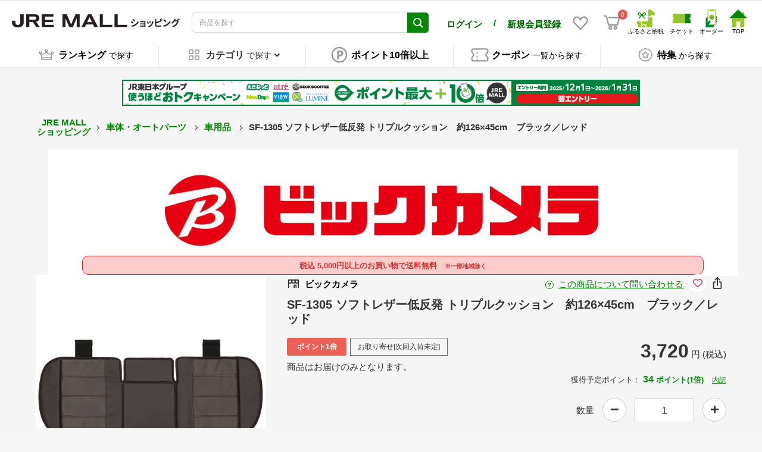

--- FILE ---
content_type: text/html; charset=UTF-8
request_url: https://shopping.jreast.co.jp/products/detail/s248/s248-4953250140803
body_size: 71122
content:
<!doctype html>

        
        
    
    

<html lang="ja">
<head prefix="og: http://ogp.me/ns# fb: http://ogp.me/ns/fb# product: http://ogp.me/ns/product#">
            <!-- VC Tag Start -->
    <script type="text/javascript">
    window.dataLayer=window.dataLayer||[];function gtag(){dataLayer.push(arguments)}gtag("js",new Date);gtag("config","G-ERY63R86Q5");
    </script>
    <!-- VC Tag End -->

    <meta charset="utf-8">
    <meta name="viewport" content="width=device-width, initial-scale=1, shrink-to-fit=no">
    <meta name="eccube-csrf-token" content="ccb60.hKVqWmWSsQkca3mQcPhsMlpfMXmPvygeGoDLQ44ZsZY._codMwHQ2ltLODzRF4wVfzgHQAvm525Zft_mbuRt-9T2lhwsB_jnRWwSMA">

    <!-- 必須のドメインへの事前接続 -->
    <link rel="dns-prefetch" href="https://www.google.com" />
    <link rel="dns-prefetch" href="https://www.google.co.jp" />
    <link rel="dns-prefetch" href="https://b99.yahoo.co.jp" />
    <link rel="dns-prefetch" href="https://googleads.g.doubleclick.net" />
    <link rel="dns-prefetch" href="https://td.doubleclick.net" />
    <link rel="dns-prefetch" href="https://www.googletagmanager.com" />
    <link rel="dns-prefetch" href="https://www.clarity.ms" />
    <link rel="dns-prefetch" href="https://connect.facebook.net" />
    <link rel="dns-prefetch" href="https://gum.criteo.com" />
    <link rel="dns-prefetch" href="https://sslwidget.criteo.com" />
    <link rel="dns-prefetch" href="https://fledge.as.criteo.com" />
    <link rel="dns-prefetch" href="https://measurement-api.criteo.com" />

    
    
    <!-- Google Tag Manager -->
    <script>(function(w,d,s,l,i){w[l]=w[l]||[];w[l].push({'gtm.start':
    new Date().getTime(),event:'gtm.js'});var f=d.getElementsByTagName(s)[0],
    j=d.createElement(s),dl=l!='dataLayer'?'&l='+l:'';j.async=true;j.src=
    'https://www.googletagmanager.com/gtm.js?id='+i+dl;f.parentNode.insertBefore(j,f);
    })(window,document,'script','dataLayer','GTM-MNGKFC6N');</script>
    <!-- End Google Tag Manager -->

            <title>SF-1305 ソフトレザー低反発 トリプルクッション　約126×45cm　ブラック／レッド:ビックカメラ通販｜JRE MALLショッピング｜JRE POINTもおトクに貯まる・使える</title>
                                    <meta property="og:title" content="SF-1305 ソフトレザー低反発 トリプルクッション　約126×45cm　ブラック／レッド:ビックカメラ通販｜JRE MALLショッピング｜JRE POINTもおトクに貯まる・使える" />
        <meta property="og:image" content="https://shopping.jreast.co.jp/html/upload/save_image/shop/17456/product/2455930/image_s.jpg" />
        <meta property="product:price:amount" content="3720.00"/>
        <meta property="product:price:currency" content="JPY"/>
        <meta property="product:product_link" content="https://shopping.jreast.co.jp/products/detail/s248/s248-4953250140803"/>
        <meta property="product:retailer_title" content="JRE MALLショッピング"/>
    
    <meta property="og:type" content="product"/>
    <meta property="og:site_name" content="JRE MALLショッピング"/>

                        <meta name="description" content="SF-1305 ソフトレザー低反発 トリプルクッション　約126×45cm　ブラック／レッドの商品をご紹介。ビックカメラ内にあるJRE MALLならではの厳選されたおすすめ商品を通信販売にてお届けいたします。JRE POINTが「貯まる」・「使える」">
            <meta property="og:description" content="SF-1305 ソフトレザー低反発 トリプルクッション　約126×45cm　ブラック／レッドの商品をご紹介。ビックカメラ内にあるJRE MALLならではの厳選されたおすすめ商品を通信販売にてお届けいたします。JRE POINTが「貯まる」・「使える」">
            
    

                                                                                                                                                    <meta name="robots" content="index, follow">
                            <meta property="og:url" content="https://shopping.jreast.co.jp/products/detail/s248/s248-4953250140803"/>
                        <link rel="canonical" href="https://shopping.jreast.co.jp/products/detail/s248/s248-4953250140803"/>
            

        
    <link rel="icon" href="/html/template/jremall/assets/img/common/jremall_favicon.ico">
    <link rel="preload" href="/html/template/jremall/assets/webfonts/fa-solid-900.woff2" as="font" type="font/woff2" crossorigin>
    <link rel="preload" href="/html/upload/save_image/no_image_product.png" as="image">

                <link rel="stylesheet" href="/html/template/jremall/assets/css/bootstrap.min.css">
                <link rel="stylesheet" href="/html/template/jremall/assets/css/all.min.css">
        <link rel="stylesheet" href="/html/template/jremall/assets/css/slick.min.css">
        <link rel="stylesheet" href="/html/template/jremall/assets/css/swiper.min.css">
        <link rel="stylesheet" href="/html/template/jremall/assets/css/style.css?ver=20260119030423">
                <link rel="stylesheet" href="/html/template/jremall/assets/css/furusato/customize.css?ver=20260121080141">
        <link rel="stylesheet" href="/html/template/jremall/assets/css/style-mall.css?ver=20260119030423">
        <link rel="stylesheet" href="/html/template/jremall/assets/css/print.css" media="print">
    
        <link rel="stylesheet" href="/html/template/jremall/assets/css/fancyBox.css">
    <style>

        .ec-select select {
            border-color: #ccc;
        }
                .loading-mask {
            position: fixed;
            top: 0;
            left: 0;
            width: 100vw;
            height: 100vh;
            z-index: 10000;
        }
        a:focus {
            outline: none;
        }

        .bubble{
            display: none;
        }
        .word_break_break_all {
            word-break: break-all;
        }
        .ec-layoutRole{
            background: #F5F5F5;
        }
        .ec-layoutRole__main{
            position: relative;
        }

        .ec-breadcrumbRole {
            margin: 0 auto;
            padding-left: 60px !important;
            padding-right: 40px !important;
            max-width: 1530px;
        }
        @media screen and (max-width:767px) {
            .ec-breadcrumbRole {
                margin: 0;
                padding-left: 20px !important;
                padding-right: 20px !important;
            }
        }
                .slick-slider {
            margin-bottom: 30px;
        }
        .slick-dots {
            position: absolute;
            bottom: -45px;
            display: block;
            width: 100%;
            padding: 0;
            list-style: none;
            text-align: center;
        }
        .slick-dots li {
            position: relative;
            display: inline-block;
            width: 20px;
            height: 20px;
            margin: 0 5px;
            padding: 0;

            cursor: pointer;
        }
        .slick-dots li button {
            font-size: 0;
            line-height: 0;
            display: block;
            width: 20px;
            height: 20px;
            padding: 5px;
            cursor: pointer;
            color: transparent;
            border: 0;
            outline: none;
            background: transparent;
        }
        .slick-dots li button:hover,
        .slick-dots li button:focus {
            outline: none;
        }
        .slick-dots li button:hover:before,
        .slick-dots li button:focus:before {
            opacity: 1;
        }
        .slick-dots li button:before {
            content: " ";
            line-height: 20px;
            position: absolute;
            top: 0;
            left: 0;
            width: 12px;
            height: 12px;
            text-align: center;
            opacity: .25;
            background-color: black;
            border-radius: 50%;

        }
        .slick-dots li.slick-active button:before {
            opacity: .75;
            background-color: black;
        }
        .slick-dots li button.thumbnail img {
            width: 0;
            height: 0;
        }
        .slick-list {
            width: 100%;
        }
        .slide-item{
            position: relative;
        }
        .slick-prev,
        .slick-next
        {
            font-size: 0;
            line-height: 0;
            z-index: 10;

            position: absolute;
            top: 50%;

            display: block;

            width: 50px;
            height: 25vw;
            padding: 0;
            -webkit-transform: translate(0, -50%);
            -ms-transform: translate(0, -50%);
            transform: translate(0, -50%);

            cursor: pointer;

            color: transparent;
            border: none;
            outline: none;
            background: transparent;
        }
        .slick-prev:hover,
        .slick-prev:focus,
        .slick-next:hover,
        .slick-next:focus
        {
            color: transparent;
            outline: none;
            background: transparent;
        }
        .slick-prev:hover:before,
        .slick-prev:focus:before,
        .slick-next:hover:before,
        .slick-next:focus:before
        {
            opacity: 1;
        }
        .slick-prev.slick-disabled:before,
        .slick-next.slick-disabled:before
        {
            opacity: .25;
        }

        .slick-prev:before,
        .slick-next:before
        {
            font-size: 48px;
            width: 24px;
            position: relative;
            line-height: 1;

            opacity: .75;
            color: black;

            -webkit-font-smoothing: antialiased;
            -moz-osx-font-smoothing: grayscale;
        }
        .slick-prev:before {
            left: -24px;
        }
        .slick-next:before {
            right: -24px;
        }

        .slick-prev
        {
            left: 5vw !important;
        }
        [dir='rtl'] .slick-prev
        {
            right: 0px;
            left: auto;
        }
        .slick-prev:before
        {
            content: '〈';
        }
        [dir='rtl'] .slick-prev:before
        {
            content: '〉';
        }

        .slick-next
        {
            right: 5vw !important;
        }
        [dir='rtl'] .slick-next
        {
            right: auto;
            left: 0px;
        }
        .slick-next:before
        {
            content: '〉';
        }
        [dir='rtl'] .slick-next:before
        {
            content: '〈';
        }
        
                .ec-sliderItemRole{
            position: relative;
        }
        .item_nav .slideThumb img {
            width: 100%;
            height: auto;
            background-color: #fff;
            object-fit: scale-down;
            aspect-ratio: 1 / 1;
            /* zoom: 300%; */
        }
        .zoom-scope{
            display: none;
            position: absolute;
            top: 0;
            left: 0;
            width: calc(100% / 3);
            height: calc(100% / 3);
            background: #fff;
            opacity: 0.4;
        }
        .zoom-area{
            position: absolute;
            top: 0;
            left: 100%;
            z-index:1;
            display: none;
            width: calc(100% - 20px);
            background: #fff;
            opacity: 1;
            overflow: hidden;
        }
        .zoom-canvas{
            position: absolute;
            top: 0;
            left: 0;
            width: 300%;
            height: 300%;
        }
        .zoom-canvas img {
            width: 100%;
            height: auto;
            background-color: #fff;
            object-fit: scale-down;
            aspect-ratio: 1 / 1;
            zoom: 300%;
        }
        
        .ec-productRole__btn {
            margin-bottom: 15px;
        }
        .ec-productRole__btn_space {
            flex: 1 1 auto;
            margin-left: 10px;
        }
        .ec-productRole__btns-container {
            display: flex;
            justify-content: space-between;
        }
        @media screen and (max-width:767px){
            .ec-productRole__btn_space {
                margin-left: 0px;
                margin-right: 10px;
            }
        }
        #quantity {
            min-width: auto;
            width: 100px;
            margin-left: 10px;
            text-align:center;
            font-size: 18px;
        }
        #quantity {
            -moz-appearance: textfield;
        }
        #quantity::-webkit-outer-spin-button,
        #quantity::-webkit-inner-spin-button {
            -webkit-appearance: none;
            margin: 0; /* Chrome, Safari, Edge, Opera */
        }
        .ec-headingShop {
            font-size: 12px;
            margin: 0 0 10px 0;
            line-height: 1.6;
        }
        .ec-headingShop a.shop_link {
            color: black;
            text-decoration: none;
        }
        .ec-headingShop :not(.product_comment) img{
            width: 22px;
            margin-right: 4px;
        }
        .ec-headingShop a.shop_link p {
            display: inline-block;
            position: relative;
            top: 2px;
        }
        .ec-saledate{
            margin-top:15px;
            font-family: 'Noto Sans JP', sans-serif;
        }
        .ec-saledate span.sale-period{
            font-size: 13px;
            margin: 3px 0 15px;
        }
        .ec-saledate span.sale-date{
            color: #cc0010;
            font-size: 13px;
            margin: 3px 0 15px;
        }
        .ec-saledate span.sale-date span{
            display: inline-block;
        }
        @media only screen and (min-width: 768px) {
            .ec-headingShop {
                font-size: 16px;
                font-weight: bold;
                margin: 0;
                padding-bottom: 10px;
            }
            .ec-headingShop span {
                font-size: 12px;
                margin-right: 0;
            }
        }
        .initialized {
            margin: initial;
            font-size: initial;
            font-weight: initial;
        }
        .table-product-info th {
            padding: 3px 5px;
            float: right;
        }
        .table-product-info td {
            padding: 3px 5px;
        }
        .jrePointUseText {
            color: red;
        }
        .ec-productRole__jrePointRow {
            display: flex;
            justify-content: space-between;
        }
        .ec-productRole__jregroup-pointup {
            text-align: left;
        }
        @media only screen and (max-width: 767px) {
            .ec-productRole__jregroup-pointup {
                position: relative;
                top: -30px;
                height: 40px;
            }
        }
        .ec-productRole__jregroup-pointup-ratio-badge {
            display: inline-block;
            background-color: #e60012;
            color: #fff;
            border-radius: 5px;
            text-align: center;
            padding: 0px 8px;
            font-size: 25px;
        }
        @media only screen and (max-width: 767px) {
            .ec-productRole__jregroup-pointup-ratio-badge {
                font-size: 18px;
            }
        }
        .ec-productRole__jregroup-pointup-moreText {
            display: block;
            font-size: 12px;
            width: 100%;
        }
        .ec-productRole__jregroup-pointup-moreText a {
            text-decoration: underline;
            cursor: pointer;
            color: black;
            font-size: 12px;
        }
        .ec-productRole__sp-br {
            display: none;
        }
        @media only screen and (max-width: 767px) {
            .ec-productRole__sp-br {
                display: inline;
            }
        }
        .ec-productRole__jregroup-pointup-box {
            display: inline-flex;
            flex-direction: row;
            align-items: center;
            flex-wrap: wrap;
            gap: 5px
        }
        .ec-productRole__jregroup-pointup-left .ec-productRole__jregroup-pointup-logo {
            height: 50px;
        }
        .ec-productRole__jregroup-pointup-right {
            display: flex;
            flex-direction: column;
            line-height: 1.2;
        }
        @media only screen and (max-width: 767px) {
            .ec-productRole__jregroup-pointup-right {
                line-height: 1.5;
            }
        }
        .ec-productRole__jregroup-pointup-line1 {
            font-size: 16px;
            font-weight: bold;
        }
        .ec-productRole__jregroup-pointup-line2 {
            font-size: 16px;
            font-weight: bold;
        }
        @media only screen and (max-width: 767px) {
            .ec-productRole__jregroup-pointup-line2 {
                font-size: 14px;
            }
        }
        .ec-productRole__jregroup-pointup-highlight {
            background-color: #e60012;
            color: #fff;
            border-radius: 5px;
            text-align: center;
            padding: 0px 8px;
            font-size: 25px;
        }
        @media only screen and (max-width: 767px) {
            .ec-productRole__jregroup-pointup-highlight {
                font-size: 14px;
                padding: 4px 10px;
            }
        }
        .ec-productRole__jrePoint,
        .ec-productRole__jrePointLink {
            display: inline-block;
            margin-bottom: 20px;
        }
        .ec-productRole__jrePoint .ec-productRole__jrePointGetText {
            font-size: 13px;
            font-weight: normal;
        }
        .ec-productRole__jrePoint #jre-point-num {
            font-size: 16px;
            font-weight: bold;
            color: #008803;
        }
        .ec-productRole__jrePoint .ec-productRole__jrePointText {
            font-size: 13px;
            font-weight: bold;
            margin-right: 10px;
            color: #008803;
        }
        .ec-productRole__jrePointLink a {
            font-size: 12px;
            color: #008803;
            text-decoration: underline;
            cursor: pointer;
        }
        .ec-productRole__deliveryMapping {
            display: inline-block;
            margin-bottom: 4px;
            margin-left: 0;
            margin-right: 2px;
        }
        .ec-productRole__deliveryMapping .border {
            border: #666666 1px solid;
            padding: 6px 12px;
            font-size: 12px;
            min-width: 100px;
            text-align: center;
        }
        .ec-productRole__preorder {
            display: inline-block;
            margin-bottom: 4px;
            margin-right: 2px;
        }
        .ec-productRole__preorder .border {
            border: #666666 1px solid;
            padding: 5px 10px;
        }
        @media only screen and (max-width: 767px) {
            .ec-productRole__jrePoint,
            .ec-productRole__jrePointLink {
                display: block;
                margin-bottom: 10px;
            }
            .ec-productRole__jrePoint .ec-productRole__jrePointGetText {
                display: none;
            }
            .ec-productRole__jrePoint .ec-productRole__jrePointText {
                margin-right: 0;
            }
            .product-contact-link {
                text-align: right;
            }
            .product-contact-link * {
                font-size: 12px;
            }
            .ec-footerRole__bottom {
                height: 140px;
            }
        }

        @media only screen and (min-width: 768px) {
            #sns-block-btn {
                display: inline-block;
                vertical-align: middle;
                cursor: pointer;
            }
        }

        .shop_hedder_wrap {
            display: flex;
            position: relative;
            width:100%;
            height: 28px;
            justify-content: space-between;
            align-items: center;
        }
        @media only screen and (max-width:1200px){
            .shop_hedder_wrap{
                height: auto;
                flex-direction: column-reverse;
                align-items: flex-start;
            }
            .shop_hedder_right_area{
                width: 100%;
                text-align: right;
            }
        }

        .product-contact-link {
            text-align: left;
        }
        .shop_hedder_right_area .product-contact-link {
            display: inline-block;
            vertical-align: middle;
            font-weight: normal;
            position: relative;
            top: 2px;
        }
        .product-contact-link img {
            margin-right: 0;
            width: 18px;
        }

        #sns-block-modal {
            display: none;
            position: absolute;
            z-index: 10;
            right: 30px;
            background-color: white;
            padding: 10px;
            border: solid 1px #DDDDDD;
            margin-top: 5px;
            border-radius: 0.5em;
        }
        #sns-block-modal:before {
            content: "";
            position: absolute;
            top: -30px;
            right: 8px;
            border: 15px solid transparent;
            border-bottom: 15px solid #DDDDDD;
            z-index: 20;
        }
        #sns-block-modal:after {
            content: "";
            position: absolute;
            top: -28px;
            right: 8px;
            border: 15px solid transparent;
            border-bottom: 15px solid #fff;
            z-index: 30;
        }
        #sns-block-modal .sns-block-content {
            margin: 4px;
        }
        #sns-block-modal .sns-block-content img {
            margin: 4px;
        }
        #sns-block-modal .sns-block-content span {
            font-weight: normal;
        }
        #sns-block-modal .sns-block-content #js-copy {
            cursor: pointer;
        }
        .ec-headingShopSp {
            display: none;
        }
        .ec-productRole__title.spOnly {
            display: none;
        }
        @media only screen and (max-width: 1200px) {
            #sns-block-modal {
                top: 34px;
                right: -8px;
                text-align: left;
            }
        }
        @media only screen and (max-width: 767px) {
            .ec-sliderItemRole {
                margin-bottom: 0;
            }
            .shop_hedder_right_area .product-contact-link {
                margin-right:8px;
            }
            #sns-block-btn {
                cursor: pointer;
            }
            .ec-headingShop {
                text-align: right;
            }
            .ec-headingShopSp {
                display: block;
                padding-top: 10px;
                border-top: solid 1px #DDDDDD;
                margin: 0 20px 10px 20px;
            }
            .ec-headingShopSp a {
                color: black;
                font-weight: bold;
                display: block;
                width: 100%;
            }
            .ec-headingShopSp i {
                padding-top: 4px;
            }
            .ec-headingShop .pcOnly {
                display: none;
            }
            .ec-productRole__title.pcOnly {
                display: none;
            }
            .ec-productRole__title.spOnly {
                display: block;
            }
        }
        .ec-productRole .ec-productRole__description {
            word-break: break-all;
        }
        .ec-productRole .discount-rate {
            font-size: 16px;
            font-weight: normal;
            color: #CC0010;
        }


        .ec-price {
            position: relative;
        }
        .ec-price .ec-price__price {
            padding: 0;
        }
        #price_area_wrap {
            display: flex;
            justify-content: space-between;
            margin-top: 10px;
        }
        #icon_area_wrap {
            flex-grow: 1;
            flex-shrink: 1;
        }
        #status_icon_area {
            margin-right: 10px;
        }
        #status_icon_area > img {
            width: 100px;
            height: 30px;
            margin-right: 2px;
            margin-bottom: 4px;
            vertical-align: top;
        }
        #status_icon_area > span {
            display: inline-block;
        }

        #rules_comment1 {
            word-break:break-all;
            margin-top: 4px;
        }
        @media only screen and (max-width: 767px) {
            .rules_area {
            }
            #rules_comment1 {
                margin-bottom: 10px;
                text-align: left;
            }
            .br::before {
                content: "\A" ;
                white-space: pre ;
            }
        }

        .point_icon{

        }
        #price_area {
            flex-grow: 0;
            flex-shrink: 0;
            margin-bottom: 0;
        }
        .stock-circle, .stock-triangle, .stock-cross{
            margin-right: 2px;
            margin-bottom: 4px;
            padding: 5px 0;
            font-size: 12px;
            min-width: 100px;
            text-align: center;
        }
        .reward_points{
            padding: 9px 12px;
            font-size: 12px !important;
            margin-right: 2px;
            margin-bottom: 4px;
            width: 100px;
        }

        #icon_area_wrap .iconInternalPrice {
            padding: 9px 12px;
            font-size: 12px !important;
            margin-right: 2px;
            margin-bottom: 4px;
            width: 100px;
            color: white;
            background-color: #008803;
        }

        @media screen and (max-width:1200px){
            #price_area_wrap {
                display: block;
            }
        }

        .form-rest-wrapper {
            display: none;
        }
                .ec-modal .modal-content {
            padding: 30px;
        }
        .ec-modal .modal-body-title {
            border-bottom: 0 !important;
        }
        .ec-modal .modal-body-caution {
            font-size: 14px;
            text-align: left;
        }
        @media only screen and (max-width: 767px) {
            .ec-modal-restock .modal-content {
                min-width:auto;
                margin: 20px;
                padding: 10px;
            }
        }

        @media only screen and (max-width: 767px) {
            .ec-modal-consent .modal-content {
                padding: 10px;
                margin: 20px;
            }
            .ec-modal-consent .ec-modal-overlay {
                max-width: none;
                /* width: 90%; */
            }
            .ec-modal-consent .modal-content .modal-footer {
                display: flex;
                flex-direction: column;
            }
            .ec-modal-consent .modal-content .modal-footer button {
                width: 100%;
                margin: 10px 0;
            }
        }
        .ec-sliderItemRole .item_nav {
            overflow: hidden;
        }
        .product_detail_font {
            font-family: "メイリオ", Meiryo, "ヒラギノ角ゴ Pro W3", "Hiragino Kaku Gothic Pro", Osaka, "ＭＳ Ｐゴシック", "MS PGothic", sans-serif;
        }
        #detail_price02_inc_tax {
            font-size: 16px;
            font-weight: bold;
        }
        #detail_jre_point_num {
            color: #00833f;
            font-size: 16px;
            font-weight: bold;
        }
        .ec-productRole__description {
            font-family: "メイリオ", Meiryo, "ヒラギノ角ゴ Pro W3", "Hiragino Kaku Gothic Pro", Osaka, "ＭＳ Ｐゴシック", "MS PGothic", sans-serif;
        }
        .ec-productRole .ec-productRole__actions .ec-select select {
            height: 50px
        }

        .variation_select_item_area {
            display: flex;
            justify-content: flex-start;
            margin-bottom: 10px;
            flex-wrap: wrap;
            width: 100%;
        }
        .variation_select_item_area .ec-productRole__variation {
            flex: 0 0 auto;
            line-height: 40px;
            text-align: center;
            white-space: nowrap;
        }
        .ec-productRole__variation--wrap {
            display: flex;
            flex-wrap: wrap;
            flex: 1;
        }

        @media only screen and (max-width: 767px) {
            .variation_select_item_area {
                justify-content: flex-start;
            }
        }
        .variation_select_item {
            margin-right: 5px;
            margin-bottom: 10px;
            padding: 5px 10px;
            cursor: pointer;
            text-align: center;
            border: 1px solid #e7e7e7;
            display: flex;
            align-items: center;
        }
        .variation_select_item.variation_selected {
            border: solid 2px #008803;
        }
        .variation_of_product {
            border: solid 3px #008803 !important;
        }
        .variation_select_item a.btn{
            padding: 0px;
            color:#333333;
        }
        .variation2_thumbnail_image_wrapper {
            padding: 0 5px;
            width: 70px;
            opacity: .8;
            cursor: pointer;
        }
        @media only screen and (max-width: 767px) {
            .variation2_thumbnail_image_wrapper {
                width: 50px;
            }
        }

        .variation2_thumbnail_image {
            width: 100%;
            height: auto;
            background-color: #fff;
            object-fit: scale-down;
            aspect-ratio: 1 / 1;
        }

        .ec-productRole .ec-productRole__title h1.ec-headingTitle {
            line-height: 1.2;
        }
        @media only screen and (min-width: 768px) {
            .ec-productRole .ec-productRole__title h1.ec-headingTitle {
                font-size: 20px;
            }
        }
        @media only screen and (max-width: 767px) {
            .ec-productRole .ec-productRole__title h1.ec-headingTitle {
                margin-bottom: 10px;
            }
        }

                .ec-productRole__description.product_detail_font img {
            width: initial;
        }
        .ec-productRole__description.product_detail_font iframe {
            max-width: 100%;
        }
        .ec-productRole__description.product_detail_font pre {
            white-space: pre-wrap;
        }
        .product-detail-table-head{
            text-align: left;
            padding-left: 20px !important;
        }
        @media only screen and (max-width:1200px) {
            .product-detail-table-container{
                width: 100%;
            }
        }
        @media only screen and (max-width: 767px) {
            .product-detail-table{
                border: 1px solid #DDDDDD;
            }
            .product-detail-table > div > div {
                display: block;
                border: 0;
                padding: 5px 10px;
            }

            .product-detail-table > div > div.detail-table-body {
                background-color: #FFF;
            }
            .product-detail-table-container {
                width: 100%;
                display: inline-block;
                vertical-align: top;
                padding: 10px 0 20px;
            }
            .product-detail-table-head {
                position: relative;
                width: 100%;
                padding: 10px 10px 5px 10px;
                padding-left: 10px !important;
                font-size: 14px;
                font-weight: bold;
                text-align: start;
                vertical-align: middle;
            }
        }

        #form1{
            margin-right: 0;
        }
        @media screen and (max-width:767px) {
            #form1{
                width: 100% !important;
            }
        }

        #sp_favorite_area{
            width:76px;
            text-align: center;
        }
        /* 年齢確認ダイアログ */
        .age-modal {
            position: fixed;
            top: 0;
            right: 0;
            bottom: 0;
            left: 0;
            display: none;
            align-items: center;
            width: 100%;
            max-width: 700px;
            margin: auto;
            z-index: 99;
        }
        .age-modal.visible {
            display: flex;
        }
        .age-modal_shade {
            position: fixed;
            top: 0;
            left: 0;
            width: 100%;
            height: 100%;
            background: #000;
            opacity: 0.8;
            z-index: -1;
        }
        .age-modal_inner {
            width: 100%;
            text-align: center;
            padding: 45px;
            background: #ffffff;
            border: 5px solid #000;
            border-radius: 10px;
        }
        .age-modal_inner p {
            font-size: 18px;
            line-height: 2em;
            font-weight: bold;
            text-align: center;
            margin: 0 0 20px;
        }
        .age-modal_inner p.large {
            font-size: 22px;
        }
        .age-modal_inner img {
            width: 130px;
            margin: 0 0 10px;
        }
        .age-modal_actions {
            display: flex;
            flex-wrap: wrap;
            list-style: none;
            padding: 0;
            margin: 0 -20px;
        }
        .age-modal_actions li {
            width: 50%;
            padding: 0 20px;
        }
        .age-modal_btn {
            display: block;
            width: 100%;
            font-size: 18px;
            font-weight: bold;
            line-height: 3em;
            background: #fff;
            border: 3px solid #000;
            border-radius: 10px;
        }
        .age-modal_btn:hover {
            text-decoration: none;
        }
        .age-modal_btn.age-modal_btn-yes {
            /*color: #0052e9;*/
            /*background-color: #DE5D50;*/
            background: #f4d548;
            border-color: #000;
            color: #000;
        }
        .age-modal_btn.age-modal_btn-no {
            background: #525263;
            border-color: #000;
            color: #fff;
        }
        @media only screen and (max-width: 767px) {
            .age-modal {
                width: 80%;
                align-items: flex-start;
                margin: 12% auto;
            }
            .age-modal_inner {
                padding: 20px 10% 10px;
                border-width: 2px;
            }
            .age-modal_inner p {
                font-size: 14px;
                line-height: 1.75em;
            }
            .age-modal_inner p.large {
                font-size: 18px;
            }
            .age-modal_inner img {
                width: 110px;
            }
            .age-modal_actions li {
                width: 100%;
                margin: 0 0 20px;
            }
            .age-modal_btn {
                font-size: 16px;
                border-width: 2px;
                border-radius: 6px;
            }
        }

        .ec-productRole .ec-productRole__btn{
            width: 85%;
        }
        .ec-productRole .ec-productRole__btn .ec-blockBtn--action2 {
            background-color: #F0B328;
            border: solid 1px #000;
            box-shadow: 0px 2px 3px #ccc;
            color: #000;
        }

        .ec-productRole .ec-productRole__btn .ec-blockBtn--action {
            background-color: #FADE45;
            border: solid 1px #FADE45;
            /*box-shadow: 0px 2px 3px #ccc;*/
            color: #000;
        }
        .ec-productRole .ec-productRole__btn .ec-blockBtn--action:hover:not(.btn-discontinued) {
            background-color: #F0B328;
            border-color: #F0B328;
            color: #000;
        }
        .ec-productRole .ec-productRole__btn .ec-blockBtn--buynow {
            margin-bottom: 0;
            font-weight: bold;
            text-align: center;
            vertical-align: middle;
            touch-action: manipulation;
            /*cursor: pointer;*/
            background-image: none;
            border: 1px solid transparent;
            white-space: nowrap;
            /*font-size: 14px;*/
            line-height: 1.42857;
            /*border-radius: 0px;*/
            -moz-user-select: none;
            -webkit-user-select: none;
            user-select: none;
            padding: 10px 16px;
            text-decoration: none;
            color: #000;
            background-color: #F0AB28;
            border-color: #F0AB28;
            display: block;
            width: 100%;
            height: 48px;
            line-height: 48px;
            padding-top: 0;
            padding-bottom: 0;
            border-radius: 3px !important;
        }
        .ec-productRole .ec-productRole__btn .ec-blockBtn--buynow:hover:not(.btn-discontinued) {
            background-color: #ED8318;
            border-color: #ED8318;
            color: #000;
        }

        .ec-productRole .ec-productRole__btn .ec-blockBtn--round2 {
            border-radius: 3em!important;
        }

        .ec-productRole .ec-productRole__btn .ec-blockBtn--action.btn-request-restock-notice {
            background-color: #328800 !important;
            color: #fff !important;
            border: none;
            outline: none;
            box-shadow: none;
        }
        .ec-productRole .ec-productRole__btn .ec-blockBtn--action.btn-cancel-restock-notice {
            background-color: #FFF !important;
            color: #328800 !important;
            border: 1px solid #328800 !important;
            outline: none;
            box-shadow: none;
        }
        .ec-productRole .ec-productRole__btn .ec-blockBtn--action.btn-cancel-restock-notice:hover,
        .ec-productRole .ec-productRole__btn .ec-blockBtn--action.btn-request-restock-notice:hover {
            opacity: 0.8;
        }
                .ec-numberInput.ec-select {
            display: block;
            width: 100%;
            max-width: 100%;
        }
        .btn-circle {
            width: 30px;
            height: 30px;
            padding: 0;
            border-radius: 30px;
            text-align: center;
            font-size: 12px;
            line-height: 1.42857;
            background-color: #fff;
        }
        .ec-numberInput .btn-circle {
            width: 40px;
            height: 40px;
            line-height: 40px;
            color: #333333;
            background-color: #FFF;
            border-color: #cccccc;
            margin: 0 0 5px 10px;
        }

        .ec-numberInput .btn-circle:disabled {
            width: 40px;
            height: 40px;
            color: #707070;
            background-color: #f5f5f5;
            border-color: #cccccc;
            margin: 0 0 5px 10px;
        }
        
        .ec-productRole .ec-productRole__profile-minblock {
            display: block;
            padding-bottom: 15px;
        }

        .ec-productRole .ec-productRole__profile-minblock > .slideContentArea{
            z-index:0;
        }

        /* .smartphone-button-container .ec-productRole__actionForm.is_smartphone {
            width: 70px;
        } */
        .smartphone-button-container .ec-productRole__actionForm.is_smartphone i.favorite-btn-text-icon {
            font-size: 13px;
        }
        #favorite.btn-circle {
            line-height: 30px;
        }
        i.favorite-btn-text-icon {
            margin-top: 6px;
        }
        i.favorite-btn-text-icon:before {
            font-size: 16px;
        }

        @media screen and (max-width: 767px) {
            .smartphone-button-container{
                justify-content: space-between;
            }
            #favorite.btn-circle {
                width: 50px;
                height: 50px;
                line-height: 1.42857;
            }

        }

        .ec-moreLink.pcOnly {
            margin-top: 20px;
            text-align: center;
        }
        .ec-moreLink.pcOnly a {
            color: #008803;
            border: solid 1px #008803;
            background-color: white;
            border-radius: 3em;
            padding: 10px 10%;
            text-decoration: none;
            font-weight: bold;
        }
        .ec-moreLink.pcOnly a:hover {
            color: white;
            border: solid 1px #008803;
            background-color: #008803;
        }
        @media screen and (max-width: 767px) {
            .ec-moreLink.pcOnly {
                display: none;
            }
        }
    </style>

    <style>
    .ec-productRole .ec-productRole__description-title.coupon_list_header {
        margin-bottom: 0;
        padding-bottom: 0;
    }
    .coupon_list_header img{
        width: 28px;
        margin-right: 4px;
        vertical-align: middle;
        margin-top: -3px;
    }
    .shopCouponItemSlider {
        margin: 0;
    }
    .slideContentArea .slideItem .coupon {
        border: 1px solid transparent;
        border-radius: 20px;
        display: flex;
        flex-direction: column;
        flex-grow: 1;
    }
    .slideContentArea .slideItem .coupon .coupon_img_wrap{
        position: relative;
        width: 100%;
        padding-top: 59.92%;
        overflow: hidden;
    }
    .slideContentArea .slideItem .coupon .coupon_img_wrap a {
        display: block;
        position: absolute;
        top: 0;
        left: 0;
        width: 100%;
        height: 100%;
    }
    .slideContentArea .slideItem .coupon .coupon_img_wrap img {
        position: absolute;
        top: 0;
        left: 0;
        width: 100%;
        height: 100%;
        object-fit: cover;
    }
    .slideContentArea .slideItem .coupon .coupon_detail {
        width: 100%;
        background: white;
        border-radius: 0px 0px 10px 10px;
        display: flex;
        flex-direction: column;
        flex-grow: 1;
    }
    .slideContentArea .slideItem .coupon img {
        left: 50%;
        top: 50%;
        width: 100%;
        height: 100px;
        background-color: #eeeeee;
        -o-object-fit: contain;
        aspect-ratio: 2/1;
        border-radius: 10px 10px 0px 0px;
        object-fit: contain;
    }
    .slideContentArea .slideItem .coupon .coupon_label {
        background-color: #95c82d;
        color: white;
        font-size: 10px;
        padding: 2px 10px;
        text-align: center;
        position: absolute;
        top: 10px;
        left: 6px;
    }
    .slideContentArea .slideItem .coupon .coupon_label:before {
        position: absolute;
        content: '';
        top: 100%;
        left: 0;
        border: none;
        border-bottom: solid 4px transparent;
        border-right: solid 5px green;
    }
    .slideContentArea .slideItem .coupon .coupon_label_empty {
        width: 100%;
        background-color: white;
        color: white;
        font-size: 10px;
        padding: 2px 0;
    }
    .slideContentArea .slideItem .coupon .coupon_limit {
        color: black;
        padding: 8px 4px 4px 4px;
        font-size: 11px;
        word-break: break-all;
        display: -webkit-box;
        -webkit-box-orient: vertical;
        -webkit-line-clamp: 3;
        overflow: hidden;
        flex-grow: 1;
        text-align: center;
    }
    .slideContentArea .slideItem .coupon .div_coupon_discount {
        display: flex;
        justify-content: center;
        margin: 0 4px 0;
        padding: 0 4px 0;
        align-items: center;
    }
    .slideContentArea .slideItem .coupon .coupon_discount {
        font-weight: bold;
        color: orange;
        font-size: 24px;
        line-height: 24px;
    }
    .slideContentArea .slideItem .coupon .coupon_discount_unit {
        font-weight: bold;
        font-size: 14px;
        color: orange;
        margin-top: 2px;
        margin-left: 2px;
        line-height: 24px;
    }
    .slideContentArea .slideItem .coupon .div_coupon_shop_name{
        text-align: center;
        margin-top: 4px;
        margin-bottom: 4px;
    }
    .slideContentArea .slideItem .coupon .div_coupon_shop_name .shop_name{
        font-size: 10px;
        height: 14px;
    }
    .slideContentArea .slideItem .coupon .coupon_button {
        width: 100%;
        background-color: green;
        color: white;
        font-size: 13px;
        text-align: center;
        border: 1px solid transparent;
        border-radius: 0 0 8px 8px;
        padding: 6px 0;
        font-weight: bold;
    }
    .slideContentArea .slideItem .coupon .coupon_button_acquired {
        width: 100%;
        background-color: lightGray;
        color: white;
        font-size: 13px;
        font-weight: bold;
        text-align: center;
        border: 1px solid transparent;
        border-radius: 0 0 8px 8px;
        padding: 6px;
    }
    @media screen and (max-width: 767px) {
        .slideContentArea {
            width: 100%;
        }
        .shopCouponItemSlider {
            margin: 0;
        }
        .shopCouponItemSliderArea {
            width:100%;
            margin: 0;
        }
        .shopCouponItemSlider .slideItem {
            padding: 0 6px;
        }
        .slideContentArea .slideItem .coupon .coupon_label {
            left: 2px;
        }
        .slideContentArea .slideItem .coupon .coupon_discount_unit {
            margin-top: 2px;
        }
    }
    .description-detail-box {
        overflow: hidden;
        position: relative;
        margin-bottom: 20px;
        z-index: 9;
    }
    .description-detail-area:after {
        content: "";
        display: table;
        clear: both;
    }
    .more-read-btn {
        background-color: #fff;
        border-radius: 55px;
        padding: 14px 0px;
        width: 300px;
        text-align: center;
        font-weight: bold;
        margin: auto;
        border: 1px solid;
        font-size: 16px;
    }
    #open-description-btn {
        position: absolute;
        top: 146px;
        right: 0;
        left: 0;
        z-index: 10;
    }
    #open-description-btn:hover{
        cursor: pointer;
    }
    #close-description-btn {
        margin: 10px auto;
    }
    #close-description-btn:hover{
        cursor: pointer;
    }
    #description-blur-sheet {
        position: absolute;
        top: 130px;
        left:0;
        right:0;
        height: 70px;
        opacity: 1;
        z-index: 5;
        background: linear-gradient(to bottom, transparent 0%, #F5F5F5 50%);
    }
    @media screen and (max-width: 767px) {
        .more-read-btn {
            width: 200px;
            font-size: 15px;
        }
    }

    .ec-productRole hr {
        margin-top: 20px;
        margin-bottom: 20px;
        border: 0;
        border-top: 1px solid #ddd;
    }

    .ec-modal-restock .modal-content,
    .ec-modal-restock-notice .modal-content{
        min-width:500px;
    }
    .ec-modal-restock .modal-content,
    .ec-modal-restock-notice .modal-content .modal-body-caution{
        padding-top: 20px;
        padding-bottom: 20px;
        text-align: center;
        font-size:larger;
    }

    .ec-modal-restock .modal-content .modal-body-title,
    .ec-modal-restock-notice .modal-content .modal-body-title {
        font-size: 20px;
        font-weight: bold;
        margin: 0 0 20px;
        display: flex;
        justify-content: space-between;
        border-bottom: 1px #DDD solid;
    }
    .ec-modal-restock .modal-content .modal-close-icon,
    .ec-modal-restock-notice .modal-content .modal-close-icon {
        text-align: right;
    }
    .ec-modal-restock .modal-content .modal-close-icon .modal-close,
    .ec-modal-restock-notice .modal-content .modal-close-icon .modal-close {
        cursor: pointer;
    }
    .ec-modal-restock .modal-content .modal-close-icon .modal-close img,
    .ec-modal-restock-notice .modal-content .modal-close-icon .modal-close img {
        width: 30px;
        position: absolute;
        top: -33px;
        right: 0;
    }

    a.ec-inlineBtn--login {
        color:#FFF;
        background-color: #006400;
        display: inline-block;
        font-size: 14px;
        font-weight: 400;
        line-height: 1.42857143;
        text-align: center;
        white-space: nowrap;
        vertical-align: middle;
        -ms-touch-action: manipulation;
        touch-action: manipulation;
        cursor: pointer;
        -webkit-user-select: none;
        -moz-user-select: none;
        -ms-user-select: none;
        user-select: none;
        background-image: none;
        border: 1px solid transparent;
        border-radius: 24px !important;
        padding: 12px;
        width:300px;
        font-weight: bold !important;
        text-decoration: none;
    }

    a.ec-inlineBtn--login:hover {
        color:#FFF;
        opacity: 0.8;
        text-decoration: none;
    }

    .nippan-error {
        text-align: left;
        color: red;
        font-weight: bold;
    }
    </style>
          <link rel="stylesheet" href="/html/template/jremall/assets/css/ckeditor.css">
    
    
    <script src="/html/template/jremall/assets/js/jquery-3.5.1.min.js" fetchpriority="high"></script>
    <script>
        document.addEventListener('DOMContentLoaded', function() {
            $.ajaxSetup({
                'headers': {
                    'ECCUBE-CSRF-TOKEN': $('meta[name="eccube-csrf-token"]').attr('content')
                }
            });
        });
    </script>
                    
            <link rel="manifest" href="https://cdn.webpush.jp/pwa/10001587/08543d08-976e-4304-b5cb-3a6c6b12db6d/manifest.json">
</head>
<body id="page_product_detail_by_code" class="product_page column_1">
<!-- Google Tag Manager (noscript) -->
<noscript><iframe src="https://www.googletagmanager.com/ns.html?id=GTM-MNGKFC6N"
height="0" width="0" style="display:none;visibility:hidden"></iframe></noscript>
<!-- End Google Tag Manager (noscript) -->



<div class="ec-layoutRole">
                <div class="ec-layoutRole__header">
                            <!-- ▼ヘッダー(商品検索・ログインナビ・カート) -->
            

<script>
    function openSnsGA(type,id) {
        /*
        gtag("event", "open_sns", {
                type: type,
                location:location.pathname,
                from: "hamburgermenu"
        });
        */
    }
    function openHamburgermenuMenuGA(type) {
        /*
        gtag("event", "hamburgermenu", {
                type: type,
                location:location.pathname,
                from: "hamburgermenu"
        });
        */
    }
</script>
<div class="ec-headerNaviRole">
    <div class="ec-headerNaviRole__left">
        <div class="ec-headerRole__navSP print-hidden">
            
<div class="ec-headerNavSP">
    <img src="/html/template/jremall/assets/icon/menu.svg" width="25" height="25" style="vertical-align:baseline;" fetchpriority="high">
</div>
        </div>
        <div class="ec-headerNaviRole__logo">
            <style>
.ec-layoutRole .ec-layoutRole__header {
    font-family: "Noto Ssans JP", "メイリオ", Meiryo, "ヒラギノ角ゴ Pro W3", "Hiragino Kaku Gothic Pro", Osaka, "ＭＳ Ｐゴシック", "MS PGothic", sans-serif;
}
.ec-headerRole__navPC {
    display: flex !important;
    justify-content: flex-end;
    /*margin-left: 10px;
    margin-right: 10px;*/
}
.ec-headerNaviRole__user {
    display: none;
}
.ec-headerNavPC {
    width: 60%;
    height: auto;
    display: flex !important;
    margin: 5px;
    align-self: center;
    /*justify-content: center;*/
}
.ec-headerNavPC a img {
    max-width: unset;
    /*height: auto;*/
    width: auto;
}
.ec-headerNavPC a .site_logo_name {
    font-size: 10px;
    color: black;
    text-align: center;
}
.ec-headerTitle .ec-headerTitle__title img {
    width: 290px;
    height: 22px;
    aspect-ratio: 290 / 22;
    -o-object-fit: contain;
    object-fit: contain;
    min-width: 282px;
}
@media print {
    .ec-headerTitle .ec-headerTitle__title img {
        position: sticky;
        top: 0;
        left: 0;
        width: 160px;
        min-width: 160px;
        height: auto;
        aspect-ratio: auto;
    }
    .ec-headerNaviRole {
        display: flex;
        flex-wrap: nowrap;
    }
    .ec-headerNav {
        display: flex;
        flex-wrap: nowrap;
    }
    .ec-headerNav .ec-headerNav__item {
        display: flex;
    }
    .ec-headerNav__jrePoint .jre-point-text {
        white-space: nowrap;
    }
    .ec-headerNav__jrePointText {
        white-space: nowrap;
    }
    .ec-headerNav__item.favorite-sp a {
        display: flex;
        align-items: center;
    }
}
.ec-headerNaviRole .ec-headerNaviRole__left {
    width: 40%;
}
.ec-headerNavPC.cmn_sitelogo,
.ec-headerNavPC.menu_netdeekinaka {
    display: none !important;
}
.ec-headerNaviRole .ec-headerNaviRole__nav.favorite-sp .ec-headerNav__item.favorite-sp img {
    width: 28px;
    height: auto;
    margin-right: 5px;
}
@media (min-width: 768px) and (max-width: 1000px) {
    .ec-headerNav .ec-headerNav__item.user-block-pc {
        align-self: center;
    }
}
@media only screen and (min-width: 768px) {
    .ec-headerNav .ec-headerNav__item.user-block-pc {
        align-self: center;
    }
    .ec-headerNav .ec-headerNav__item.favorite-sp {
        align-self: center;
    }
    .ec-headerNaviRole__nav.favorite-sp .ec-headerNav {
        display: flex;
        justify-content: space-around;
    }
}
@media screen and (max-width: 1024px) {
    .ec-headerNaviRole .ec-headerNaviRole__left {
        width: 15%;
    }
    .ec-headerNaviRole .ec-headerNaviRole__nav {
        width: 60%;
        min-width: 220px;
    }
    .ec-headerNav .ec-headerNav__item img {
        width: 18px;
    }
    .ec-cartNavi {
        margin: 0;
    }
    .ec-headerTitle .ec-headerTitle__title img {
        width: 90%;
        height: auto;
        aspect-ratio: 320 / 99;
        -o-object-fit: contain;
        object-fit: contain;
        vertical-align: middle;
        min-width: 120px;
    }
}
@media screen and (max-width: 767px) {
    .ec-headerNaviRole__user {
        display: block;
    }
    .ec-headerTitle .ec-headerTitle__title img {
        width: 110px;
        height: auto;
        aspect-ratio: 320 / 99;
        -o-object-fit: contain;
        object-fit: contain;
        vertical-align: bottom;
        min-width: 100px;
    }
    .ec-headerNaviRole .ec-headerNaviRole__left {
        width: 40%;
    }
    .ec-headerNaviRole .ec-headerNaviRole__right {
        width: 60%;
    }
    /* .ec-headerNaviRole .ec-headerNaviRole__search {
        width: 75%;
    } */
    .ec-headerNaviRole .ec-headerNaviRole__nav.favorite-sp {
        display: unset;
    }
    .ec-headerNav .ec-headerNav__item.favorite-sp {
        position: absolute;
        top: 94px;
        right: 44px;
    }
    .ec-headerNaviRole .ec-headerRole__cart.cart-sp {
        position: absolute;
        top: 94px;
        right: 10px;
        display: unset;
    }
    .ec-headerNaviRole.fixed .ec-headerNav__item.favorite-sp {
        top: 6px !important;
    }
    .ec-headerNaviRole.fixed .ec-headerRole__cart.cart-sp {
        top: 6px !important;
    }
    /* .ec-headerNaviRole .ec-headerNaviRole__search {
        width: 75%;
    } */
    .ec-headerNaviRole .ec-headerNaviRole__nav.favorite-sp {
        display: unset;
    }
    .ec-headerNaviRole .ec-headerNaviRole__nav.favorite-sp .ec-headerNav__item.favorite-sp img {
        width: 24px;
        height: 24px;
        margin-right: 0;
    }
}
</style>
<div class="ec-headerRole__title">
    <div class="ec-headerTitle">
        <div class="ec-headerTitle__title">
                        <div class="ec-headerTitle__title-h1">
                <a href="https://shopping.jreast.co.jp/">
                    <picture style="display:block;">
                                                                        <source media="(min-width: 1025px)" srcset="/html/template/jremall/assets/img/common/PC_shopping_logo.jpg" width="290" height="22">
                        <source media="(max-width: 1024px)" srcset="/html/template/jremall/assets/img/common/SP_shopping_logo.jpg" width="320" height="99">
                        <img src="/html/template/jremall/assets/img/common/PC_shopping_logo.jpg" draggable="false" alt="JR東日本の公式通販 JRE MALLショッピング">
                    </picture>
                </a>
            </div>
                    </div>
    </div>
</div>

        </div>
    </div>
    <div class="ec-headerNaviRole__center print-hidden">
        <div class="ec-headerNaviRole__user">
            <style>
.ec-headerNaviRole__center .ec-headerNaviRole__user .ec-headerNav.user-name-point-sp {
    display: none;
}
@media only screen and (max-width: 767px) {
    .ec-headerNaviRole .ec-headerNaviRole__logo {
        width: fit-content;
        margin-left: 0;
    }
    .ec-headerNav .ec-headerNav__item {
        margin-right: 5px;
    }
    .ec-headerNav__item.user-name-sp a span {
        font-size: calc((100vw - 320px) / 140 + 14px);
    }
    .ec-headerNav .ec-headerNav__jreUserName {
        margin-right: 0;
    }
    .ec-headerNav .ec-headerNav__item {
        margin-right: 0;
    }
    .ec-headerNav__item.user-point-sp span {
        font-size: 16px;
        align-self: baseline;
    }
    .ec-cartNavi .ec-cartNavi__badge {
        left: calc(100% - 8px);
    }
    .ec-headerNaviRole {
        padding-left: 10px;
        padding-right: 10px;
    }
    .ec-headerNav__item.user-name-sp {
        width: 46%;
    }
    .ec-headerNav__item.user-point-sp {
        width: 52%;
    }
    .ec-headerNav .ec-headerNav__jrePointText {
        font-size: 10px !important;
    }
    .ec-headerNaviRole__center .ec-headerNaviRole__user .ec-headerNav.user-name-point-sp {
        display: flex;
        height: 30px;
    }
    .ec-headerNaviRole__center .ec-headerNaviRole__user .ec-headerNav.user-name-point-sp .ec-headerNav__item.user-name-sp {
        display: flex;
        justify-content: flex-start;
        align-self: center;
    }
    .ec-headerNaviRole__center .ec-headerNaviRole__user .ec-headerNav.user-name-point-sp .ec-headerNav__item.user-point-sp {
        display: flex;
        justify-content: flex-end;
        align-self: center;
    }
    .ec-headerNaviRole__center .ec-headerNaviRole__user {
        margin-bottom: 5px;
        height: max-content;
    }
    /* .ec-headerSearch .ec-headerSearch__keyword .ec-input .ec-input-icon {
        width: 40px;
        left: 81%;
    }
    .ec-headerSearch .ec-headerSearch__keyword .ec-input {
        width: 87%;
        margin: 0;
    }
    .ec-headerNav .ec-headerNav__item.favorite-pc {
        display: none;
    }
    .ec-headerRole__navPC .ec-headerNavPC.cmn_sitelogo,
    .ec-headerRole__navPC .ec-headerNavPC.menu_netdeekinaka,
    .ec-headerRole__navPC .ec-headerNavPC.cmn_jrlogo {
        display: none !important;
    } */
}
</style>
<script>
    function fromHeaderGA(eventNm) {
        /*
        gtag("event", eventNm, {
                location:location.pathname
        });
        */
    }
</script>
<div class="ec-headerNav user-name-point-sp">
                <div class="ec-headerNav__item user-name-sp" style="justify-content:flex-start;width:fit-content;">
            <a onclick="fromHeaderGA('header_mypage')" href="https://shopping.jreast.co.jp/mypage/">
                <div><span><strong>ログイン</strong></span></div>
            </a>
        </div>
        <div class="ec-headerNav__item user-name-sp" style="justify-content:flex-start;width:fit-content;margin:0 10px;">
            <div><span><strong>/</strong></span></div>
        </div>
        <div class="ec-headerNav__item user-name-sp" style="justify-content: flex-start;">
            <a href="https://shopping.jreast.co.jp/clear_entry">
                <div><span><strong>新規会員登録</strong></span></div>
            </a>
        </div>
    </div>

        </div>
        <div class="ec-headerNaviRole__search">
                                        


                <link rel="stylesheet" href="/html/template/jremall/assets/css/jquery-ui-1.13.2.custom.min.css" fetchpriority="high"/>
    
<script>
var eccube_ec_environment = "production";
var eccube_category_nest_level = 10;
var unisearch_category_codes = {};
var unisearch_category_id_code_mapping = {};
    unisearch_category_codes.hierarchy_1 = [];
    unisearch_category_codes.hierarchy_2 = [];
    unisearch_category_codes.hierarchy_3 = [];
    unisearch_category_codes.hierarchy_4 = [];
    unisearch_category_codes.hierarchy_5 = [];
    unisearch_category_codes.hierarchy_6 = [];
    unisearch_category_codes.hierarchy_7 = [];
    unisearch_category_codes.hierarchy_8 = [];
    unisearch_category_codes.hierarchy_9 = [];
    unisearch_category_codes.hierarchy_10 = [];
    unisearch_category_codes.hierarchy_3.push("160101");
    unisearch_category_id_code_mapping["160101"] = 99050739;
    unisearch_category_codes.hierarchy_3.push("040101");
    unisearch_category_id_code_mapping["040101"] = 301010;
    unisearch_category_codes.hierarchy_2.push("1601");
    unisearch_category_id_code_mapping["1601"] = 99050738;
    unisearch_category_codes.hierarchy_3.push("162001");
    unisearch_category_id_code_mapping["162001"] = 99050929;
    unisearch_category_codes.hierarchy_3.push("161501");
    unisearch_category_id_code_mapping["161501"] = 99050892;
    unisearch_category_codes.hierarchy_3.push("160401");
    unisearch_category_id_code_mapping["160401"] = 99050770;
    unisearch_category_codes.hierarchy_3.push("161301");
    unisearch_category_id_code_mapping["161301"] = 99050875;
    unisearch_category_codes.hierarchy_3.push("161801");
    unisearch_category_id_code_mapping["161801"] = 99050919;
    unisearch_category_codes.hierarchy_3.push("160301");
    unisearch_category_id_code_mapping["160301"] = 99050747;
    unisearch_category_codes.hierarchy_3.push("161201");
    unisearch_category_id_code_mapping["161201"] = 99050868;
    unisearch_category_codes.hierarchy_3.push("161601");
    unisearch_category_id_code_mapping["161601"] = 99050904;
    unisearch_category_codes.hierarchy_3.push("160601");
    unisearch_category_id_code_mapping["160601"] = 99050788;
    unisearch_category_codes.hierarchy_3.push("161101");
    unisearch_category_id_code_mapping["161101"] = 99050861;
    unisearch_category_codes.hierarchy_3.push("160501");
    unisearch_category_id_code_mapping["160501"] = 99050778;
    unisearch_category_codes.hierarchy_3.push("161401");
    unisearch_category_id_code_mapping["161401"] = 99050887;
    unisearch_category_codes.hierarchy_3.push("161701");
    unisearch_category_id_code_mapping["161701"] = 99050916;
    unisearch_category_codes.hierarchy_3.push("160801");
    unisearch_category_id_code_mapping["160801"] = 99050820;
    unisearch_category_codes.hierarchy_3.push("160701");
    unisearch_category_id_code_mapping["160701"] = 99050798;
    unisearch_category_codes.hierarchy_3.push("161001");
    unisearch_category_id_code_mapping["161001"] = 99050856;
    unisearch_category_codes.hierarchy_3.push("162101");
    unisearch_category_id_code_mapping["162101"] = 99050935;
    unisearch_category_codes.hierarchy_3.push("160901");
    unisearch_category_id_code_mapping["160901"] = 99050842;
    unisearch_category_codes.hierarchy_3.push("110701");
    unisearch_category_id_code_mapping["110701"] = 99050607;
    unisearch_category_codes.hierarchy_3.push("050301");
    unisearch_category_id_code_mapping["050301"] = 99050276;
    unisearch_category_codes.hierarchy_3.push("080201");
    unisearch_category_id_code_mapping["080201"] = 242010;
    unisearch_category_codes.hierarchy_2.push("0801");
    unisearch_category_id_code_mapping["0801"] = 2410;
    unisearch_category_codes.hierarchy_4.push("15010801");
    unisearch_category_id_code_mapping["15010801"] = 99010801;
    unisearch_category_codes.hierarchy_3.push("090501");
    unisearch_category_id_code_mapping["090501"] = 99050383;
    unisearch_category_codes.hierarchy_2.push("1201");
    unisearch_category_id_code_mapping["1201"] = 71;
    unisearch_category_codes.hierarchy_2.push("1301");
    unisearch_category_id_code_mapping["1301"] = 6010;
    unisearch_category_codes.hierarchy_3.push("140101");
    unisearch_category_id_code_mapping["140101"] = 741010;
    unisearch_category_codes.hierarchy_3.push("161102");
    unisearch_category_id_code_mapping["161102"] = 99050862;
    unisearch_category_codes.hierarchy_4.push("11010701");
    unisearch_category_id_code_mapping["11010701"] = 201017;
    unisearch_category_codes.hierarchy_3.push("160702");
    unisearch_category_id_code_mapping["160702"] = 99050799;
    unisearch_category_codes.hierarchy_2.push("1401");
    unisearch_category_id_code_mapping["1401"] = 7410;
    unisearch_category_codes.hierarchy_3.push("140201");
    unisearch_category_id_code_mapping["140201"] = 742010;
    unisearch_category_codes.hierarchy_3.push("110801");
    unisearch_category_id_code_mapping["110801"] = 99050614;
    unisearch_category_codes.hierarchy_3.push("050201");
    unisearch_category_id_code_mapping["050201"] = 99050269;
    unisearch_category_codes.hierarchy_3.push("140301");
    unisearch_category_id_code_mapping["140301"] = 743010;
    unisearch_category_codes.hierarchy_2.push("1501");
    unisearch_category_id_code_mapping["1501"] = 9901;
    unisearch_category_codes.hierarchy_1.push("01");
    unisearch_category_id_code_mapping["01"] = 10;
    unisearch_category_codes.hierarchy_3.push("140401");
    unisearch_category_id_code_mapping["140401"] = 744010;
    unisearch_category_codes.hierarchy_3.push("090301");
    unisearch_category_id_code_mapping["090301"] = 99050362;
    unisearch_category_codes.hierarchy_3.push("140501");
    unisearch_category_id_code_mapping["140501"] = 745010;
    unisearch_category_codes.hierarchy_3.push("020101");
    unisearch_category_id_code_mapping["020101"] = 99050110;
    unisearch_category_codes.hierarchy_3.push("160602");
    unisearch_category_id_code_mapping["160602"] = 99050789;
    unisearch_category_codes.hierarchy_3.push("090201");
    unisearch_category_id_code_mapping["090201"] = 99050351;
    unisearch_category_codes.hierarchy_2.push("0501");
    unisearch_category_id_code_mapping["0501"] = 202010;
    unisearch_category_codes.hierarchy_3.push("090601");
    unisearch_category_id_code_mapping["090601"] = 99050390;
    unisearch_category_codes.hierarchy_3.push("090801");
    unisearch_category_id_code_mapping["090801"] = 99050405;
    unisearch_category_codes.hierarchy_3.push("040201");
    unisearch_category_id_code_mapping["040201"] = 340520;
    unisearch_category_codes.hierarchy_4.push("11010301");
    unisearch_category_id_code_mapping["11010301"] = 99050549;
    unisearch_category_codes.hierarchy_3.push("060101");
    unisearch_category_id_code_mapping["060101"] = 701025;
    unisearch_category_codes.hierarchy_3.push("040301");
    unisearch_category_id_code_mapping["040301"] = 321010;
    unisearch_category_codes.hierarchy_3.push("110101");
    unisearch_category_id_code_mapping["110101"] = 201011;
    unisearch_category_codes.hierarchy_3.push("150201");
    unisearch_category_id_code_mapping["150201"] = 990501;
    unisearch_category_codes.hierarchy_3.push("160402");
    unisearch_category_id_code_mapping["160402"] = 99050771;
    unisearch_category_codes.hierarchy_3.push("020401");
    unisearch_category_id_code_mapping["020401"] = 155010;
    unisearch_category_codes.hierarchy_3.push("111401");
    unisearch_category_id_code_mapping["111401"] = 801010;
    unisearch_category_codes.hierarchy_3.push("100201");
    unisearch_category_id_code_mapping["100201"] = 762010;
    unisearch_category_codes.hierarchy_3.push("092401");
    unisearch_category_id_code_mapping["092401"] = 99050519;
    unisearch_category_codes.hierarchy_3.push("092301");
    unisearch_category_id_code_mapping["092301"] = 99050502;
    unisearch_category_codes.hierarchy_3.push("160502");
    unisearch_category_id_code_mapping["160502"] = 99050779;
    unisearch_category_codes.hierarchy_3.push("090701");
    unisearch_category_id_code_mapping["090701"] = 99050397;
    unisearch_category_codes.hierarchy_3.push("110401");
    unisearch_category_id_code_mapping["110401"] = 99050579;
    unisearch_category_codes.hierarchy_3.push("050901");
    unisearch_category_id_code_mapping["050901"] = 99050296;
    unisearch_category_codes.hierarchy_4.push("03020901");
    unisearch_category_id_code_mapping["03020901"] = 99050152;
    unisearch_category_codes.hierarchy_2.push("0401");
    unisearch_category_id_code_mapping["0401"] = 99050160;
    unisearch_category_codes.hierarchy_3.push("161002");
    unisearch_category_id_code_mapping["161002"] = 99050857;
    unisearch_category_codes.hierarchy_2.push("0901");
    unisearch_category_id_code_mapping["0901"] = 99050331;
    unisearch_category_codes.hierarchy_4.push("03020501");
    unisearch_category_id_code_mapping["03020501"] = 99050146;
    unisearch_category_codes.hierarchy_3.push("020601");
    unisearch_category_id_code_mapping["020601"] = 157010;
    unisearch_category_codes.hierarchy_3.push("070301");
    unisearch_category_id_code_mapping["070301"] = 99050319;
    unisearch_category_codes.hierarchy_3.push("091101");
    unisearch_category_id_code_mapping["091101"] = 99050419;
    unisearch_category_codes.hierarchy_3.push("091201");
    unisearch_category_id_code_mapping["091201"] = 99050423;
    unisearch_category_codes.hierarchy_3.push("090101");
    unisearch_category_id_code_mapping["090101"] = 99050332;
    unisearch_category_codes.hierarchy_3.push("080301");
    unisearch_category_id_code_mapping["080301"] = 243010;
    unisearch_category_codes.hierarchy_4.push("05010101");
    unisearch_category_id_code_mapping["05010101"] = 99050259;
    unisearch_category_codes.hierarchy_3.push("160302");
    unisearch_category_id_code_mapping["160302"] = 99050748;
    unisearch_category_codes.hierarchy_3.push("080401");
    unisearch_category_id_code_mapping["080401"] = 244010;
    unisearch_category_codes.hierarchy_3.push("040102");
    unisearch_category_id_code_mapping["040102"] = 301020;
    unisearch_category_codes.hierarchy_2.push("1602");
    unisearch_category_id_code_mapping["1602"] = 99050745;
    unisearch_category_codes.hierarchy_3.push("160102");
    unisearch_category_id_code_mapping["160102"] = 99050740;
    unisearch_category_codes.hierarchy_3.push("080501");
    unisearch_category_id_code_mapping["080501"] = 244310;
    unisearch_category_codes.hierarchy_4.push("04021101");
    unisearch_category_id_code_mapping["04021101"] = 344010;
    unisearch_category_codes.hierarchy_4.push("11020401");
    unisearch_category_id_code_mapping["11020401"] = 99050573;
    unisearch_category_codes.hierarchy_4.push("03020301");
    unisearch_category_id_code_mapping["03020301"] = 99050141;
    unisearch_category_codes.hierarchy_3.push("091301");
    unisearch_category_id_code_mapping["091301"] = 99050441;
    unisearch_category_codes.hierarchy_3.push("080601");
    unisearch_category_id_code_mapping["080601"] = 244710;
    unisearch_category_codes.hierarchy_4.push("11020301");
    unisearch_category_id_code_mapping["11020301"] = 99050568;
    unisearch_category_codes.hierarchy_3.push("091401");
    unisearch_category_id_code_mapping["091401"] = 99050451;
    unisearch_category_codes.hierarchy_3.push("162102");
    unisearch_category_id_code_mapping["162102"] = 99050936;
    unisearch_category_codes.hierarchy_4.push("15010401");
    unisearch_category_id_code_mapping["15010401"] = 99010401;
    unisearch_category_codes.hierarchy_3.push("111301");
    unisearch_category_id_code_mapping["111301"] = 7810;
    unisearch_category_codes.hierarchy_3.push("162002");
    unisearch_category_id_code_mapping["162002"] = 99050930;
    unisearch_category_codes.hierarchy_3.push("110201");
    unisearch_category_id_code_mapping["110201"] = 221020;
    unisearch_category_codes.hierarchy_4.push("15010301");
    unisearch_category_id_code_mapping["15010301"] = 99010301;
    unisearch_category_codes.hierarchy_3.push("091501");
    unisearch_category_id_code_mapping["091501"] = 99050462;
    unisearch_category_codes.hierarchy_4.push("03020101");
    unisearch_category_id_code_mapping["03020101"] = 99050135;
    unisearch_category_codes.hierarchy_4.push("04020601");
    unisearch_category_id_code_mapping["04020601"] = 99050198;
    unisearch_category_codes.hierarchy_4.push("03011601");
    unisearch_category_id_code_mapping["03011601"] = 99050127;
    unisearch_category_codes.hierarchy_4.push("03010801");
    unisearch_category_id_code_mapping["03010801"] = 99050120;
    unisearch_category_codes.hierarchy_4.push("04020901");
    unisearch_category_id_code_mapping["04020901"] = 343010;
    unisearch_category_codes.hierarchy_4.push("03010201");
    unisearch_category_id_code_mapping["03010201"] = 401015;
    unisearch_category_codes.hierarchy_4.push("15010601");
    unisearch_category_id_code_mapping["15010601"] = 99010601;
    unisearch_category_codes.hierarchy_4.push("04021001");
    unisearch_category_id_code_mapping["04021001"] = 343510;
    unisearch_category_codes.hierarchy_2.push("0101");
    unisearch_category_id_code_mapping["0101"] = 1010;
    unisearch_category_codes.hierarchy_3.push("111101");
    unisearch_category_id_code_mapping["111101"] = 99050621;
    unisearch_category_codes.hierarchy_3.push("161802");
    unisearch_category_id_code_mapping["161802"] = 99050920;
    unisearch_category_codes.hierarchy_3.push("030101");
    unisearch_category_id_code_mapping["030101"] = 401005;
    unisearch_category_codes.hierarchy_3.push("030301");
    unisearch_category_id_code_mapping["030301"] = 403005;
    unisearch_category_codes.hierarchy_4.push("15010201");
    unisearch_category_id_code_mapping["15010201"] = 99010201;
    unisearch_category_codes.hierarchy_3.push("161702");
    unisearch_category_id_code_mapping["161702"] = 99050917;
    unisearch_category_codes.hierarchy_3.push("030401");
    unisearch_category_id_code_mapping["030401"] = 404010;
    unisearch_category_codes.hierarchy_2.push("0301");
    unisearch_category_id_code_mapping["0301"] = 4010;
    unisearch_category_codes.hierarchy_3.push("091601");
    unisearch_category_id_code_mapping["091601"] = 99050469;
    unisearch_category_codes.hierarchy_3.push("091701");
    unisearch_category_id_code_mapping["091701"] = 99050475;
    unisearch_category_codes.hierarchy_3.push("030201");
    unisearch_category_id_code_mapping["030201"] = 405010;
    unisearch_category_codes.hierarchy_4.push("04021201");
    unisearch_category_id_code_mapping["04021201"] = 344510;
    unisearch_category_codes.hierarchy_4.push("03010101");
    unisearch_category_id_code_mapping["03010101"] = 401010;
    unisearch_category_codes.hierarchy_4.push("04030601");
    unisearch_category_id_code_mapping["04030601"] = 99050191;
    unisearch_category_codes.hierarchy_4.push("04030101");
    unisearch_category_id_code_mapping["04030101"] = 99050188;
    unisearch_category_codes.hierarchy_3.push("161602");
    unisearch_category_id_code_mapping["161602"] = 99050905;
    unisearch_category_codes.hierarchy_3.push("150101");
    unisearch_category_id_code_mapping["150101"] = 990101;
    unisearch_category_codes.hierarchy_4.push("04010701");
    unisearch_category_id_code_mapping["04010701"] = 99050175;
    unisearch_category_codes.hierarchy_3.push("070201");
    unisearch_category_id_code_mapping["070201"] = 99050309;
    unisearch_category_codes.hierarchy_3.push("120201");
    unisearch_category_id_code_mapping["120201"] = 803010;
    unisearch_category_codes.hierarchy_3.push("140601");
    unisearch_category_id_code_mapping["140601"] = 746010;
    unisearch_category_codes.hierarchy_3.push("090901");
    unisearch_category_id_code_mapping["090901"] = 99050410;
    unisearch_category_codes.hierarchy_3.push("091801");
    unisearch_category_id_code_mapping["091801"] = 99050481;
    unisearch_category_codes.hierarchy_3.push("140701");
    unisearch_category_id_code_mapping["140701"] = 747010;
    unisearch_category_codes.hierarchy_3.push("080101");
    unisearch_category_id_code_mapping["080101"] = 241010;
    unisearch_category_codes.hierarchy_4.push("04010501");
    unisearch_category_id_code_mapping["04010501"] = 302021;
    unisearch_category_codes.hierarchy_3.push("140801");
    unisearch_category_id_code_mapping["140801"] = 748010;
    unisearch_category_codes.hierarchy_4.push("15010101");
    unisearch_category_id_code_mapping["15010101"] = 99010101;
    unisearch_category_codes.hierarchy_3.push("161502");
    unisearch_category_id_code_mapping["161502"] = 99050893;
    unisearch_category_codes.hierarchy_3.push("110901");
    unisearch_category_id_code_mapping["110901"] = 571005;
    unisearch_category_codes.hierarchy_3.push("091001");
    unisearch_category_id_code_mapping["091001"] = 99050414;
    unisearch_category_codes.hierarchy_4.push("04010401");
    unisearch_category_id_code_mapping["04010401"] = 99050163;
    unisearch_category_codes.hierarchy_3.push("110601");
    unisearch_category_id_code_mapping["110601"] = 223010;
    unisearch_category_codes.hierarchy_3.push("111001");
    unisearch_category_id_code_mapping["111001"] = 5780;
    unisearch_category_codes.hierarchy_3.push("090401");
    unisearch_category_id_code_mapping["090401"] = 99050369;
    unisearch_category_codes.hierarchy_3.push("161402");
    unisearch_category_id_code_mapping["161402"] = 99050888;
    unisearch_category_codes.hierarchy_3.push("130101");
    unisearch_category_id_code_mapping["130101"] = 601010;
    unisearch_category_codes.hierarchy_3.push("110501");
    unisearch_category_id_code_mapping["110501"] = 99050584;
    unisearch_category_codes.hierarchy_3.push("092501");
    unisearch_category_id_code_mapping["092501"] = 99050537;
    unisearch_category_codes.hierarchy_4.push("04010301");
    unisearch_category_id_code_mapping["04010301"] = 30103010;
    unisearch_category_codes.hierarchy_3.push("130201");
    unisearch_category_id_code_mapping["130201"] = 601210;
    unisearch_category_codes.hierarchy_4.push("15020101");
    unisearch_category_id_code_mapping["15020101"] = 99050101;
    unisearch_category_codes.hierarchy_3.push("092001");
    unisearch_category_id_code_mapping["092001"] = 99050494;
    unisearch_category_codes.hierarchy_4.push("04010201");
    unisearch_category_id_code_mapping["04010201"] = 30102010;
    unisearch_category_codes.hierarchy_3.push("051001");
    unisearch_category_id_code_mapping["051001"] = 602010;
    unisearch_category_codes.hierarchy_2.push("0201");
    unisearch_category_id_code_mapping["0201"] = 1510;
    unisearch_category_codes.hierarchy_3.push("161302");
    unisearch_category_id_code_mapping["161302"] = 99050876;
    unisearch_category_codes.hierarchy_4.push("04010101");
    unisearch_category_id_code_mapping["04010101"] = 30101010;
    unisearch_category_codes.hierarchy_3.push("161202");
    unisearch_category_id_code_mapping["161202"] = 99050869;
    unisearch_category_codes.hierarchy_3.push("070101");
    unisearch_category_id_code_mapping["070101"] = 99050301;
    unisearch_category_codes.hierarchy_4.push("11061001");
    unisearch_category_id_code_mapping["11061001"] = 99050602;
    unisearch_category_codes.hierarchy_4.push("11060801");
    unisearch_category_id_code_mapping["11060801"] = 99050597;
    unisearch_category_codes.hierarchy_4.push("15011201");
    unisearch_category_id_code_mapping["15011201"] = 99011201;
    unisearch_category_codes.hierarchy_3.push("130301");
    unisearch_category_id_code_mapping["130301"] = 606010;
    unisearch_category_codes.hierarchy_4.push("15011101");
    unisearch_category_id_code_mapping["15011101"] = 99011101;
    unisearch_category_codes.hierarchy_3.push("092101");
    unisearch_category_id_code_mapping["092101"] = 99050497;
    unisearch_category_codes.hierarchy_3.push("160902");
    unisearch_category_id_code_mapping["160902"] = 99050843;
    unisearch_category_codes.hierarchy_3.push("130401");
    unisearch_category_id_code_mapping["130401"] = 607010;
    unisearch_category_codes.hierarchy_4.push("15010501");
    unisearch_category_id_code_mapping["15010501"] = 99010501;
    unisearch_category_codes.hierarchy_3.push("091901");
    unisearch_category_id_code_mapping["091901"] = 99050487;
    unisearch_category_codes.hierarchy_3.push("130501");
    unisearch_category_id_code_mapping["130501"] = 608010;
    unisearch_category_codes.hierarchy_3.push("092201");
    unisearch_category_id_code_mapping["092201"] = 5210;
    unisearch_category_codes.hierarchy_2.push("1001");
    unisearch_category_id_code_mapping["1001"] = 7610;
    unisearch_category_codes.hierarchy_2.push("1101");
    unisearch_category_id_code_mapping["1101"] = 201010;
    unisearch_category_codes.hierarchy_2.push("0601");
    unisearch_category_id_code_mapping["0601"] = 701010;
    unisearch_category_codes.hierarchy_2.push("0701");
    unisearch_category_id_code_mapping["0701"] = 99050300;
    unisearch_category_codes.hierarchy_4.push("11020201");
    unisearch_category_id_code_mapping["11020201"] = 99050564;
    unisearch_category_codes.hierarchy_4.push("15010701");
    unisearch_category_id_code_mapping["15010701"] = 99010701;
    unisearch_category_codes.hierarchy_3.push("051101");
    unisearch_category_id_code_mapping["051101"] = 702010;
    unisearch_category_codes.hierarchy_4.push("15011001");
    unisearch_category_id_code_mapping["15011001"] = 99011001;
    unisearch_category_codes.hierarchy_3.push("160802");
    unisearch_category_id_code_mapping["160802"] = 99050821;
    unisearch_category_codes.hierarchy_3.push("051201");
    unisearch_category_id_code_mapping["051201"] = 702505;
    unisearch_category_codes.hierarchy_4.push("15010901");
    unisearch_category_id_code_mapping["15010901"] = 99010901;
    unisearch_category_codes.hierarchy_4.push("11020101");
    unisearch_category_id_code_mapping["11020101"] = 99050559;
    unisearch_category_codes.hierarchy_3.push("050501");
    unisearch_category_id_code_mapping["050501"] = 5730;
    unisearch_category_codes.hierarchy_3.push("140901");
    unisearch_category_id_code_mapping["140901"] = 749010;
    unisearch_category_codes.hierarchy_3.push("120101");
    unisearch_category_id_code_mapping["120101"] = 7110;
    unisearch_category_codes.hierarchy_3.push("050401");
    unisearch_category_id_code_mapping["050401"] = 99050278;
    unisearch_category_codes.hierarchy_3.push("050101");
    unisearch_category_id_code_mapping["050101"] = 99050258;
    unisearch_category_codes.hierarchy_3.push("100101");
    unisearch_category_id_code_mapping["100101"] = 761010;
    unisearch_category_codes.hierarchy_3.push("070302");
    unisearch_category_id_code_mapping["070302"] = 99050320;
    unisearch_category_codes.hierarchy_2.push("0802");
    unisearch_category_id_code_mapping["0802"] = 2420;
    unisearch_category_codes.hierarchy_2.push("0902");
    unisearch_category_id_code_mapping["0902"] = 5040;
    unisearch_category_codes.hierarchy_3.push("090402");
    unisearch_category_id_code_mapping["090402"] = 99050370;
    unisearch_category_codes.hierarchy_3.push("090302");
    unisearch_category_id_code_mapping["090302"] = 99050363;
    unisearch_category_codes.hierarchy_4.push("04021002");
    unisearch_category_id_code_mapping["04021002"] = 343520;
    unisearch_category_codes.hierarchy_3.push("090102");
    unisearch_category_id_code_mapping["090102"] = 501010;
    unisearch_category_codes.hierarchy_4.push("04021102");
    unisearch_category_id_code_mapping["04021102"] = 344020;
    unisearch_category_codes.hierarchy_4.push("15010302");
    unisearch_category_id_code_mapping["15010302"] = 99010302;
    unisearch_category_codes.hierarchy_4.push("15010202");
    unisearch_category_id_code_mapping["15010202"] = 99010202;
    unisearch_category_codes.hierarchy_4.push("04021202");
    unisearch_category_id_code_mapping["04021202"] = 344520;
    unisearch_category_codes.hierarchy_4.push("15010102");
    unisearch_category_id_code_mapping["15010102"] = 99010102;
    unisearch_category_codes.hierarchy_3.push("110502");
    unisearch_category_id_code_mapping["110502"] = 99050585;
    unisearch_category_codes.hierarchy_2.push("0202");
    unisearch_category_id_code_mapping["0202"] = 99050112;
    unisearch_category_codes.hierarchy_3.push("092202");
    unisearch_category_id_code_mapping["092202"] = 5220;
    unisearch_category_codes.hierarchy_3.push("120102");
    unisearch_category_id_code_mapping["120102"] = 7120;
    unisearch_category_codes.hierarchy_2.push("1402");
    unisearch_category_id_code_mapping["1402"] = 7420;
    unisearch_category_codes.hierarchy_2.push("1502");
    unisearch_category_id_code_mapping["1502"] = 9905;
    unisearch_category_codes.hierarchy_3.push("020102");
    unisearch_category_id_code_mapping["020102"] = 99050111;
    unisearch_category_codes.hierarchy_3.push("110402");
    unisearch_category_id_code_mapping["110402"] = 99050580;
    unisearch_category_codes.hierarchy_4.push("11020402");
    unisearch_category_id_code_mapping["11020402"] = 99050574;
    unisearch_category_codes.hierarchy_3.push("020402");
    unisearch_category_id_code_mapping["020402"] = 155020;
    unisearch_category_codes.hierarchy_3.push("020602");
    unisearch_category_id_code_mapping["020602"] = 157020;
    unisearch_category_codes.hierarchy_3.push("080102");
    unisearch_category_id_code_mapping["080102"] = 241015;
    unisearch_category_codes.hierarchy_3.push("080302");
    unisearch_category_id_code_mapping["080302"] = 243020;
    unisearch_category_codes.hierarchy_3.push("080402");
    unisearch_category_id_code_mapping["080402"] = 244020;
    unisearch_category_codes.hierarchy_3.push("080502");
    unisearch_category_id_code_mapping["080502"] = 244312;
    unisearch_category_codes.hierarchy_4.push("11020302");
    unisearch_category_id_code_mapping["11020302"] = 99050569;
    unisearch_category_codes.hierarchy_4.push("11020202");
    unisearch_category_id_code_mapping["11020202"] = 99050565;
    unisearch_category_codes.hierarchy_3.push("111302");
    unisearch_category_id_code_mapping["111302"] = 7820;
    unisearch_category_codes.hierarchy_3.push("110202");
    unisearch_category_id_code_mapping["110202"] = 221030;
    unisearch_category_codes.hierarchy_4.push("04020602");
    unisearch_category_id_code_mapping["04020602"] = 3420;
    unisearch_category_codes.hierarchy_4.push("04020902");
    unisearch_category_id_code_mapping["04020902"] = 343020;
    unisearch_category_codes.hierarchy_3.push("150102");
    unisearch_category_id_code_mapping["150102"] = 990102;
    unisearch_category_codes.hierarchy_3.push("030302");
    unisearch_category_id_code_mapping["030302"] = 403010;
    unisearch_category_codes.hierarchy_3.push("030402");
    unisearch_category_id_code_mapping["030402"] = 404020;
    unisearch_category_codes.hierarchy_3.push("030202");
    unisearch_category_id_code_mapping["030202"] = 405020;
    unisearch_category_codes.hierarchy_3.push("120202");
    unisearch_category_id_code_mapping["120202"] = 803020;
    unisearch_category_codes.hierarchy_3.push("140602");
    unisearch_category_id_code_mapping["140602"] = 746020;
    unisearch_category_codes.hierarchy_3.push("140702");
    unisearch_category_id_code_mapping["140702"] = 747020;
    unisearch_category_codes.hierarchy_3.push("140802");
    unisearch_category_id_code_mapping["140802"] = 748020;
    unisearch_category_codes.hierarchy_3.push("110902");
    unisearch_category_id_code_mapping["110902"] = 571010;
    unisearch_category_codes.hierarchy_3.push("111002");
    unisearch_category_id_code_mapping["111002"] = 7520;
    unisearch_category_codes.hierarchy_3.push("130102");
    unisearch_category_id_code_mapping["130102"] = 6013;
    unisearch_category_codes.hierarchy_3.push("130202");
    unisearch_category_id_code_mapping["130202"] = 601220;
    unisearch_category_codes.hierarchy_3.push("051002");
    unisearch_category_id_code_mapping["051002"] = 602015;
    unisearch_category_codes.hierarchy_3.push("092402");
    unisearch_category_id_code_mapping["092402"] = 99050520;
    unisearch_category_codes.hierarchy_3.push("090502");
    unisearch_category_id_code_mapping["090502"] = 99050384;
    unisearch_category_codes.hierarchy_3.push("130302");
    unisearch_category_id_code_mapping["130302"] = 606020;
    unisearch_category_codes.hierarchy_3.push("130402");
    unisearch_category_id_code_mapping["130402"] = 607015;
    unisearch_category_codes.hierarchy_3.push("130502");
    unisearch_category_id_code_mapping["130502"] = 608020;
    unisearch_category_codes.hierarchy_2.push("0602");
    unisearch_category_id_code_mapping["0602"] = 701020;
    unisearch_category_codes.hierarchy_3.push("051102");
    unisearch_category_id_code_mapping["051102"] = 702020;
    unisearch_category_codes.hierarchy_3.push("051202");
    unisearch_category_id_code_mapping["051202"] = 702510;
    unisearch_category_codes.hierarchy_3.push("140902");
    unisearch_category_id_code_mapping["140902"] = 749020;
    unisearch_category_codes.hierarchy_3.push("100102");
    unisearch_category_id_code_mapping["100102"] = 761020;
    unisearch_category_codes.hierarchy_4.push("11010702");
    unisearch_category_id_code_mapping["11010702"] = 99050556;
    unisearch_category_codes.hierarchy_3.push("140102");
    unisearch_category_id_code_mapping["140102"] = 741020;
    unisearch_category_codes.hierarchy_3.push("090202");
    unisearch_category_id_code_mapping["090202"] = 99050352;
    unisearch_category_codes.hierarchy_3.push("140202");
    unisearch_category_id_code_mapping["140202"] = 742020;
    unisearch_category_codes.hierarchy_3.push("140302");
    unisearch_category_id_code_mapping["140302"] = 743020;
    unisearch_category_codes.hierarchy_3.push("140402");
    unisearch_category_id_code_mapping["140402"] = 744020;
    unisearch_category_codes.hierarchy_3.push("140502");
    unisearch_category_id_code_mapping["140502"] = 745020;
    unisearch_category_codes.hierarchy_3.push("090802");
    unisearch_category_id_code_mapping["090802"] = 99050406;
    unisearch_category_codes.hierarchy_3.push("040205");
    unisearch_category_id_code_mapping["040205"] = 341020;
    unisearch_category_codes.hierarchy_3.push("040302");
    unisearch_category_id_code_mapping["040302"] = 321021;
    unisearch_category_codes.hierarchy_3.push("160403");
    unisearch_category_id_code_mapping["160403"] = 99050772;
    unisearch_category_codes.hierarchy_2.push("0102");
    unisearch_category_id_code_mapping["0102"] = 1020;
    unisearch_category_codes.hierarchy_3.push("160503");
    unisearch_category_id_code_mapping["160503"] = 99050780;
    unisearch_category_codes.hierarchy_3.push("100202");
    unisearch_category_id_code_mapping["100202"] = 762020;
    unisearch_category_codes.hierarchy_1.push("02");
    unisearch_category_id_code_mapping["02"] = 15;
    unisearch_category_codes.hierarchy_3.push("111402");
    unisearch_category_id_code_mapping["111402"] = 801020;
    unisearch_category_codes.hierarchy_3.push("110102");
    unisearch_category_id_code_mapping["110102"] = 201012;
    unisearch_category_codes.hierarchy_4.push("11010302");
    unisearch_category_id_code_mapping["11010302"] = 99050550;
    unisearch_category_codes.hierarchy_2.push("0502");
    unisearch_category_id_code_mapping["0502"] = 201030;
    unisearch_category_codes.hierarchy_3.push("160603");
    unisearch_category_id_code_mapping["160603"] = 99050790;
    unisearch_category_codes.hierarchy_3.push("050202");
    unisearch_category_id_code_mapping["050202"] = 99050270;
    unisearch_category_codes.hierarchy_3.push("160703");
    unisearch_category_id_code_mapping["160703"] = 99050800;
    unisearch_category_codes.hierarchy_2.push("1302");
    unisearch_category_id_code_mapping["1302"] = 6012;
    unisearch_category_codes.hierarchy_2.push("1202");
    unisearch_category_id_code_mapping["1202"] = 8030;
    unisearch_category_codes.hierarchy_3.push("080202");
    unisearch_category_id_code_mapping["080202"] = 242020;
    unisearch_category_codes.hierarchy_3.push("050302");
    unisearch_category_id_code_mapping["050302"] = 99050277;
    unisearch_category_codes.hierarchy_3.push("050102");
    unisearch_category_id_code_mapping["050102"] = 99050265;
    unisearch_category_codes.hierarchy_3.push("050402");
    unisearch_category_id_code_mapping["050402"] = 99050279;
    unisearch_category_codes.hierarchy_3.push("050502");
    unisearch_category_id_code_mapping["050502"] = 99050284;
    unisearch_category_codes.hierarchy_4.push("11020102");
    unisearch_category_id_code_mapping["11020102"] = 99050560;
    unisearch_category_codes.hierarchy_3.push("160803");
    unisearch_category_id_code_mapping["160803"] = 99050822;
    unisearch_category_codes.hierarchy_3.push("111102");
    unisearch_category_id_code_mapping["111102"] = 99050622;
    unisearch_category_codes.hierarchy_2.push("1102");
    unisearch_category_id_code_mapping["1102"] = 2210;
    unisearch_category_codes.hierarchy_2.push("1002");
    unisearch_category_id_code_mapping["1002"] = 7620;
    unisearch_category_codes.hierarchy_3.push("092502");
    unisearch_category_id_code_mapping["092502"] = 99050538;
    unisearch_category_codes.hierarchy_3.push("092102");
    unisearch_category_id_code_mapping["092102"] = 99050498;
    unisearch_category_codes.hierarchy_3.push("160903");
    unisearch_category_id_code_mapping["160903"] = 99050844;
    unisearch_category_codes.hierarchy_4.push("11060802");
    unisearch_category_id_code_mapping["11060802"] = 99050598;
    unisearch_category_codes.hierarchy_4.push("11061002");
    unisearch_category_id_code_mapping["11061002"] = 99050603;
    unisearch_category_codes.hierarchy_3.push("161203");
    unisearch_category_id_code_mapping["161203"] = 99050870;
    unisearch_category_codes.hierarchy_4.push("04010102");
    unisearch_category_id_code_mapping["04010102"] = 30101020;
    unisearch_category_codes.hierarchy_3.push("092002");
    unisearch_category_id_code_mapping["092002"] = 99050495;
    unisearch_category_codes.hierarchy_4.push("04010202");
    unisearch_category_id_code_mapping["04010202"] = 30102020;
    unisearch_category_codes.hierarchy_3.push("161303");
    unisearch_category_id_code_mapping["161303"] = 99050877;
    unisearch_category_codes.hierarchy_3.push("091902");
    unisearch_category_id_code_mapping["091902"] = 99050488;
    unisearch_category_codes.hierarchy_4.push("04010302");
    unisearch_category_id_code_mapping["04010302"] = 30103020;
    unisearch_category_codes.hierarchy_3.push("161403");
    unisearch_category_id_code_mapping["161403"] = 99050889;
    unisearch_category_codes.hierarchy_4.push("04010402");
    unisearch_category_id_code_mapping["04010402"] = 99050164;
    unisearch_category_codes.hierarchy_3.push("161503");
    unisearch_category_id_code_mapping["161503"] = 99050894;
    unisearch_category_codes.hierarchy_3.push("091802");
    unisearch_category_id_code_mapping["091802"] = 99050482;
    unisearch_category_codes.hierarchy_4.push("04010502");
    unisearch_category_id_code_mapping["04010502"] = 302022;
    unisearch_category_codes.hierarchy_3.push("091702");
    unisearch_category_id_code_mapping["091702"] = 99050476;
    unisearch_category_codes.hierarchy_3.push("161603");
    unisearch_category_id_code_mapping["161603"] = 99050906;
    unisearch_category_codes.hierarchy_4.push("04010702");
    unisearch_category_id_code_mapping["04010702"] = 99050176;
    unisearch_category_codes.hierarchy_4.push("04030102");
    unisearch_category_id_code_mapping["04030102"] = 99050189;
    unisearch_category_codes.hierarchy_4.push("04030602");
    unisearch_category_id_code_mapping["04030602"] = 99050192;
    unisearch_category_codes.hierarchy_4.push("03010102");
    unisearch_category_id_code_mapping["03010102"] = 401030;
    unisearch_category_codes.hierarchy_4.push("15010602");
    unisearch_category_id_code_mapping["15010602"] = 99010602;
    unisearch_category_codes.hierarchy_3.push("091602");
    unisearch_category_id_code_mapping["091602"] = 99050470;
    unisearch_category_codes.hierarchy_3.push("161803");
    unisearch_category_id_code_mapping["161803"] = 99050921;
    unisearch_category_codes.hierarchy_4.push("03010802");
    unisearch_category_id_code_mapping["03010802"] = 99050121;
    unisearch_category_codes.hierarchy_3.push("091502");
    unisearch_category_id_code_mapping["091502"] = 99050463;
    unisearch_category_codes.hierarchy_3.push("162003");
    unisearch_category_id_code_mapping["162003"] = 99050931;
    unisearch_category_codes.hierarchy_3.push("091402");
    unisearch_category_id_code_mapping["091402"] = 99050452;
    unisearch_category_codes.hierarchy_4.push("03020102");
    unisearch_category_id_code_mapping["03020102"] = 99050136;
    unisearch_category_codes.hierarchy_3.push("162103");
    unisearch_category_id_code_mapping["162103"] = 99050937;
    unisearch_category_codes.hierarchy_4.push("03020302");
    unisearch_category_id_code_mapping["03020302"] = 99050142;
    unisearch_category_codes.hierarchy_3.push("160103");
    unisearch_category_id_code_mapping["160103"] = 99050741;
    unisearch_category_codes.hierarchy_3.push("110602");
    unisearch_category_id_code_mapping["110602"] = 223015;
    unisearch_category_codes.hierarchy_2.push("1603");
    unisearch_category_id_code_mapping["1603"] = 99050746;
    unisearch_category_codes.hierarchy_3.push("160303");
    unisearch_category_id_code_mapping["160303"] = 99050749;
    unisearch_category_codes.hierarchy_4.push("15010502");
    unisearch_category_id_code_mapping["15010502"] = 99010502;
    unisearch_category_codes.hierarchy_3.push("091202");
    unisearch_category_id_code_mapping["091202"] = 99050424;
    unisearch_category_codes.hierarchy_3.push("091102");
    unisearch_category_id_code_mapping["091102"] = 99050420;
    unisearch_category_codes.hierarchy_4.push("03020502");
    unisearch_category_id_code_mapping["03020502"] = 99050147;
    unisearch_category_codes.hierarchy_3.push("050902");
    unisearch_category_id_code_mapping["050902"] = 99050297;
    unisearch_category_codes.hierarchy_3.push("092302");
    unisearch_category_id_code_mapping["092302"] = 99050503;
    unisearch_category_codes.hierarchy_3.push("161003");
    unisearch_category_id_code_mapping["161003"] = 99050858;
    unisearch_category_codes.hierarchy_3.push("161103");
    unisearch_category_id_code_mapping["161103"] = 99050863;
    unisearch_category_codes.hierarchy_4.push("15010702");
    unisearch_category_id_code_mapping["15010702"] = 99010702;
    unisearch_category_codes.hierarchy_4.push("15010802");
    unisearch_category_id_code_mapping["15010802"] = 99010802;
    unisearch_category_codes.hierarchy_4.push("15010902");
    unisearch_category_id_code_mapping["15010902"] = 99010902;
    unisearch_category_codes.hierarchy_3.push("091002");
    unisearch_category_id_code_mapping["091002"] = 99050415;
    unisearch_category_codes.hierarchy_4.push("03020902");
    unisearch_category_id_code_mapping["03020902"] = 99050153;
    unisearch_category_codes.hierarchy_4.push("15011002");
    unisearch_category_id_code_mapping["15011002"] = 99011002;
    unisearch_category_codes.hierarchy_4.push("15011102");
    unisearch_category_id_code_mapping["15011102"] = 99011102;
    unisearch_category_codes.hierarchy_4.push("15011202");
    unisearch_category_id_code_mapping["15011202"] = 99011202;
    unisearch_category_codes.hierarchy_4.push("15020102");
    unisearch_category_id_code_mapping["15020102"] = 99050102;
    unisearch_category_codes.hierarchy_3.push("090902");
    unisearch_category_id_code_mapping["090902"] = 99050411;
    unisearch_category_codes.hierarchy_2.push("0302");
    unisearch_category_id_code_mapping["0302"] = 4050;
    unisearch_category_codes.hierarchy_4.push("03010202");
    unisearch_category_id_code_mapping["03010202"] = 401020;
    unisearch_category_codes.hierarchy_3.push("040103");
    unisearch_category_id_code_mapping["040103"] = 301030;
    unisearch_category_codes.hierarchy_4.push("03011602");
    unisearch_category_id_code_mapping["03011602"] = 99050128;
    unisearch_category_codes.hierarchy_2.push("0402");
    unisearch_category_id_code_mapping["0402"] = 34;
    unisearch_category_codes.hierarchy_3.push("090702");
    unisearch_category_id_code_mapping["090702"] = 99050398;
    unisearch_category_codes.hierarchy_3.push("090602");
    unisearch_category_id_code_mapping["090602"] = 99050391;
    unisearch_category_codes.hierarchy_3.push("030102");
    unisearch_category_id_code_mapping["030102"] = 99050119;
    unisearch_category_codes.hierarchy_3.push("091302");
    unisearch_category_id_code_mapping["091302"] = 99050442;
    unisearch_category_codes.hierarchy_3.push("110702");
    unisearch_category_id_code_mapping["110702"] = 99050608;
    unisearch_category_codes.hierarchy_4.push("05010102");
    unisearch_category_id_code_mapping["05010102"] = 99050260;
    unisearch_category_codes.hierarchy_2.push("0702");
    unisearch_category_id_code_mapping["0702"] = 99050308;
    unisearch_category_codes.hierarchy_3.push("070102");
    unisearch_category_id_code_mapping["070102"] = 99050302;
    unisearch_category_codes.hierarchy_3.push("070202");
    unisearch_category_id_code_mapping["070202"] = 99050310;
    unisearch_category_codes.hierarchy_4.push("15010402");
    unisearch_category_id_code_mapping["15010402"] = 99010402;
    unisearch_category_codes.hierarchy_3.push("080602");
    unisearch_category_id_code_mapping["080602"] = 244711;
    unisearch_category_codes.hierarchy_3.push("110802");
    unisearch_category_id_code_mapping["110802"] = 99050615;
    unisearch_category_codes.hierarchy_3.push("051203");
    unisearch_category_id_code_mapping["051203"] = 702515;
    unisearch_category_codes.hierarchy_4.push("15010503");
    unisearch_category_id_code_mapping["15010503"] = 99010503;
    unisearch_category_codes.hierarchy_2.push("0203");
    unisearch_category_id_code_mapping["0203"] = 99050113;
    unisearch_category_codes.hierarchy_3.push("161404");
    unisearch_category_id_code_mapping["161404"] = 99050890;
    unisearch_category_codes.hierarchy_3.push("091303");
    unisearch_category_id_code_mapping["091303"] = 99050443;
    unisearch_category_codes.hierarchy_4.push("11020303");
    unisearch_category_id_code_mapping["11020303"] = 99050570;
    unisearch_category_codes.hierarchy_3.push("110403");
    unisearch_category_id_code_mapping["110403"] = 99050581;
    unisearch_category_codes.hierarchy_3.push("091803");
    unisearch_category_id_code_mapping["091803"] = 99050483;
    unisearch_category_codes.hierarchy_3.push("111403");
    unisearch_category_id_code_mapping["111403"] = 801030;
    unisearch_category_codes.hierarchy_4.push("03020303");
    unisearch_category_id_code_mapping["03020303"] = 99050143;
    unisearch_category_codes.hierarchy_3.push("110903");
    unisearch_category_id_code_mapping["110903"] = 571015;
    unisearch_category_codes.hierarchy_3.push("080503");
    unisearch_category_id_code_mapping["080503"] = 244315;
    unisearch_category_codes.hierarchy_3.push("080103");
    unisearch_category_id_code_mapping["080103"] = 241020;
    unisearch_category_codes.hierarchy_2.push("0303");
    unisearch_category_id_code_mapping["0303"] = 4030;
    unisearch_category_codes.hierarchy_3.push("160104");
    unisearch_category_id_code_mapping["160104"] = 99050742;
    unisearch_category_codes.hierarchy_3.push("030103");
    unisearch_category_id_code_mapping["030103"] = 401025;
    unisearch_category_codes.hierarchy_4.push("04010403");
    unisearch_category_id_code_mapping["04010403"] = 99050165;
    unisearch_category_codes.hierarchy_3.push("050503");
    unisearch_category_id_code_mapping["050503"] = 99050285;
    unisearch_category_codes.hierarchy_3.push("080403");
    unisearch_category_id_code_mapping["080403"] = 244030;
    unisearch_category_codes.hierarchy_2.push("0903");
    unisearch_category_id_code_mapping["0903"] = 99050361;
    unisearch_category_codes.hierarchy_3.push("140803");
    unisearch_category_id_code_mapping["140803"] = 748030;
    unisearch_category_codes.hierarchy_3.push("080303");
    unisearch_category_id_code_mapping["080303"] = 243030;
    unisearch_category_codes.hierarchy_4.push("11061003");
    unisearch_category_id_code_mapping["11061003"] = 99050604;
    unisearch_category_codes.hierarchy_3.push("160304");
    unisearch_category_id_code_mapping["160304"] = 99050750;
    unisearch_category_codes.hierarchy_3.push("090303");
    unisearch_category_id_code_mapping["090303"] = 99050364;
    unisearch_category_codes.hierarchy_3.push("091203");
    unisearch_category_id_code_mapping["091203"] = 99050425;
    unisearch_category_codes.hierarchy_3.push("070303");
    unisearch_category_id_code_mapping["070303"] = 99050321;
    unisearch_category_codes.hierarchy_3.push("161504");
    unisearch_category_id_code_mapping["161504"] = 99050895;
    unisearch_category_codes.hierarchy_3.push("091103");
    unisearch_category_id_code_mapping["091103"] = 99050421;
    unisearch_category_codes.hierarchy_3.push("110703");
    unisearch_category_id_code_mapping["110703"] = 99050609;
    unisearch_category_codes.hierarchy_3.push("020603");
    unisearch_category_id_code_mapping["020603"] = 157030;
    unisearch_category_codes.hierarchy_3.push("092103");
    unisearch_category_id_code_mapping["092103"] = 99050499;
    unisearch_category_codes.hierarchy_3.push("051103");
    unisearch_category_id_code_mapping["051103"] = 702030;
    unisearch_category_codes.hierarchy_4.push("15010603");
    unisearch_category_id_code_mapping["15010603"] = 99010603;
    unisearch_category_codes.hierarchy_3.push("020403");
    unisearch_category_id_code_mapping["020403"] = 155030;
    unisearch_category_codes.hierarchy_4.push("04021103");
    unisearch_category_id_code_mapping["04021103"] = 344030;
    unisearch_category_codes.hierarchy_4.push("15020103");
    unisearch_category_id_code_mapping["15020103"] = 99050103;
    unisearch_category_codes.hierarchy_4.push("03020503");
    unisearch_category_id_code_mapping["03020503"] = 99050148;
    unisearch_category_codes.hierarchy_4.push("11020403");
    unisearch_category_id_code_mapping["11020403"] = 99050575;
    unisearch_category_codes.hierarchy_4.push("03020903");
    unisearch_category_id_code_mapping["03020903"] = 99050154;
    unisearch_category_codes.hierarchy_3.push("140703");
    unisearch_category_id_code_mapping["140703"] = 747030;
    unisearch_category_codes.hierarchy_3.push("161204");
    unisearch_category_id_code_mapping["161204"] = 99050871;
    unisearch_category_codes.hierarchy_4.push("04010503");
    unisearch_category_id_code_mapping["04010503"] = 302023;
    unisearch_category_codes.hierarchy_3.push("040104");
    unisearch_category_id_code_mapping["040104"] = 302010;
    unisearch_category_codes.hierarchy_3.push("050903");
    unisearch_category_id_code_mapping["050903"] = 99050298;
    unisearch_category_codes.hierarchy_3.push("140603");
    unisearch_category_id_code_mapping["140603"] = 746030;
    unisearch_category_codes.hierarchy_3.push("110803");
    unisearch_category_id_code_mapping["110803"] = 99050616;
    unisearch_category_codes.hierarchy_3.push("092303");
    unisearch_category_id_code_mapping["092303"] = 99050504;
    unisearch_category_codes.hierarchy_4.push("05010103");
    unisearch_category_id_code_mapping["05010103"] = 99050261;
    unisearch_category_codes.hierarchy_3.push("161004");
    unisearch_category_id_code_mapping["161004"] = 99050859;
    unisearch_category_codes.hierarchy_3.push("091003");
    unisearch_category_id_code_mapping["091003"] = 99050416;
    unisearch_category_codes.hierarchy_1.push("03");
    unisearch_category_id_code_mapping["03"] = 99050115;
    unisearch_category_codes.hierarchy_3.push("120203");
    unisearch_category_id_code_mapping["120203"] = 803030;
    unisearch_category_codes.hierarchy_3.push("020103");
    unisearch_category_id_code_mapping["020103"] = 151010;
    unisearch_category_codes.hierarchy_3.push("130403");
    unisearch_category_id_code_mapping["130403"] = 607020;
    unisearch_category_codes.hierarchy_3.push("091703");
    unisearch_category_id_code_mapping["091703"] = 99050477;
    unisearch_category_codes.hierarchy_3.push("160504");
    unisearch_category_id_code_mapping["160504"] = 99050781;
    unisearch_category_codes.hierarchy_4.push("15010203");
    unisearch_category_id_code_mapping["15010203"] = 99010203;
    unisearch_category_codes.hierarchy_3.push("070103");
    unisearch_category_id_code_mapping["070103"] = 99050303;
    unisearch_category_codes.hierarchy_3.push("050403");
    unisearch_category_id_code_mapping["050403"] = 99050280;
    unisearch_category_codes.hierarchy_4.push("11010703");
    unisearch_category_id_code_mapping["11010703"] = 99050557;
    unisearch_category_codes.hierarchy_3.push("070203");
    unisearch_category_id_code_mapping["070203"] = 99050311;
    unisearch_category_codes.hierarchy_3.push("160804");
    unisearch_category_id_code_mapping["160804"] = 99050823;
    unisearch_category_codes.hierarchy_4.push("04021003");
    unisearch_category_id_code_mapping["04021003"] = 343530;
    unisearch_category_codes.hierarchy_3.push("100203");
    unisearch_category_id_code_mapping["100203"] = 762030;
    unisearch_category_codes.hierarchy_4.push("04010703");
    unisearch_category_id_code_mapping["04010703"] = 99050177;
    unisearch_category_codes.hierarchy_4.push("15010103");
    unisearch_category_id_code_mapping["15010103"] = 99010103;
    unisearch_category_codes.hierarchy_3.push("160404");
    unisearch_category_id_code_mapping["160404"] = 99050773;
    unisearch_category_codes.hierarchy_4.push("15010703");
    unisearch_category_id_code_mapping["15010703"] = 99010703;
    unisearch_category_codes.hierarchy_2.push("1604");
    unisearch_category_id_code_mapping["1604"] = 99050769;
    unisearch_category_codes.hierarchy_3.push("092403");
    unisearch_category_id_code_mapping["092403"] = 99050521;
    unisearch_category_codes.hierarchy_3.push("120103");
    unisearch_category_id_code_mapping["120103"] = 7130;
    unisearch_category_codes.hierarchy_3.push("110103");
    unisearch_category_id_code_mapping["110103"] = 201013;
    unisearch_category_codes.hierarchy_3.push("090403");
    unisearch_category_id_code_mapping["090403"] = 99050371;
    unisearch_category_codes.hierarchy_3.push("040303");
    unisearch_category_id_code_mapping["040303"] = 321022;
    unisearch_category_codes.hierarchy_4.push("04030103");
    unisearch_category_id_code_mapping["04030103"] = 99050190;
    unisearch_category_codes.hierarchy_3.push("111103");
    unisearch_category_id_code_mapping["111103"] = 99050623;
    unisearch_category_codes.hierarchy_4.push("11010303");
    unisearch_category_id_code_mapping["11010303"] = 99050551;
    unisearch_category_codes.hierarchy_3.push("051003");
    unisearch_category_id_code_mapping["051003"] = 602020;
    unisearch_category_codes.hierarchy_3.push("090803");
    unisearch_category_id_code_mapping["090803"] = 99050407;
    unisearch_category_codes.hierarchy_4.push("15010803");
    unisearch_category_id_code_mapping["15010803"] = 99010803;
    unisearch_category_codes.hierarchy_4.push("04010103");
    unisearch_category_id_code_mapping["04010103"] = 30101030;
    unisearch_category_codes.hierarchy_3.push("140503");
    unisearch_category_id_code_mapping["140503"] = 745030;
    unisearch_category_codes.hierarchy_4.push("04030603");
    unisearch_category_id_code_mapping["04030603"] = 99050193;
    unisearch_category_codes.hierarchy_3.push("160604");
    unisearch_category_id_code_mapping["160604"] = 99050791;
    unisearch_category_codes.hierarchy_3.push("130503");
    unisearch_category_id_code_mapping["130503"] = 608030;
    unisearch_category_codes.hierarchy_2.push("0803");
    unisearch_category_id_code_mapping["0803"] = 2430;
    unisearch_category_codes.hierarchy_2.push("0503");
    unisearch_category_id_code_mapping["0503"] = 201040;
    unisearch_category_codes.hierarchy_2.push("0103");
    unisearch_category_id_code_mapping["0103"] = 1030;
    unisearch_category_codes.hierarchy_3.push("140303");
    unisearch_category_id_code_mapping["140303"] = 743030;
    unisearch_category_codes.hierarchy_2.push("1303");
    unisearch_category_id_code_mapping["1303"] = 6060;
    unisearch_category_codes.hierarchy_3.push("030203");
    unisearch_category_id_code_mapping["030203"] = 405030;
    unisearch_category_codes.hierarchy_4.push("03011603");
    unisearch_category_id_code_mapping["03011603"] = 99050129;
    unisearch_category_codes.hierarchy_4.push("03010103");
    unisearch_category_id_code_mapping["03010103"] = 99050116;
    unisearch_category_codes.hierarchy_3.push("140203");
    unisearch_category_id_code_mapping["140203"] = 742030;
    unisearch_category_codes.hierarchy_3.push("160904");
    unisearch_category_id_code_mapping["160904"] = 99050845;
    unisearch_category_codes.hierarchy_2.push("0703");
    unisearch_category_id_code_mapping["0703"] = 99050318;
    unisearch_category_codes.hierarchy_4.push("15010903");
    unisearch_category_id_code_mapping["15010903"] = 99010903;
    unisearch_category_codes.hierarchy_3.push("160704");
    unisearch_category_id_code_mapping["160704"] = 99050801;
    unisearch_category_codes.hierarchy_3.push("161604");
    unisearch_category_id_code_mapping["161604"] = 99050907;
    unisearch_category_codes.hierarchy_3.push("140903");
    unisearch_category_id_code_mapping["140903"] = 749030;
    unisearch_category_codes.hierarchy_3.push("140103");
    unisearch_category_id_code_mapping["140103"] = 741030;
    unisearch_category_codes.hierarchy_3.push("092203");
    unisearch_category_id_code_mapping["092203"] = 5230;
    unisearch_category_codes.hierarchy_3.push("090203");
    unisearch_category_id_code_mapping["090203"] = 99050353;
    unisearch_category_codes.hierarchy_3.push("110503");
    unisearch_category_id_code_mapping["110503"] = 99050586;
    unisearch_category_codes.hierarchy_4.push("11020103");
    unisearch_category_id_code_mapping["11020103"] = 99050561;
    unisearch_category_codes.hierarchy_2.push("1203");
    unisearch_category_id_code_mapping["1203"] = 8040;
    unisearch_category_codes.hierarchy_4.push("04010203");
    unisearch_category_id_code_mapping["04010203"] = 30102030;
    unisearch_category_codes.hierarchy_2.push("1103");
    unisearch_category_id_code_mapping["1103"] = 221010;
    unisearch_category_codes.hierarchy_3.push("050103");
    unisearch_category_id_code_mapping["050103"] = 99050266;
    unisearch_category_codes.hierarchy_3.push("090703");
    unisearch_category_id_code_mapping["090703"] = 99050399;
    unisearch_category_codes.hierarchy_3.push("080203");
    unisearch_category_id_code_mapping["080203"] = 242030;
    unisearch_category_codes.hierarchy_3.push("091603");
    unisearch_category_id_code_mapping["091603"] = 99050471;
    unisearch_category_codes.hierarchy_3.push("090103");
    unisearch_category_id_code_mapping["090103"] = 501020;
    unisearch_category_codes.hierarchy_3.push("110603");
    unisearch_category_id_code_mapping["110603"] = 223020;
    unisearch_category_codes.hierarchy_3.push("030403");
    unisearch_category_id_code_mapping["030403"] = 404030;
    unisearch_category_codes.hierarchy_3.push("050203");
    unisearch_category_id_code_mapping["050203"] = 99050271;
    unisearch_category_codes.hierarchy_3.push("161304");
    unisearch_category_id_code_mapping["161304"] = 99050878;
    unisearch_category_codes.hierarchy_3.push("100103");
    unisearch_category_id_code_mapping["100103"] = 761030;
    unisearch_category_codes.hierarchy_3.push("030303");
    unisearch_category_id_code_mapping["030303"] = 403045;
    unisearch_category_codes.hierarchy_3.push("161104");
    unisearch_category_id_code_mapping["161104"] = 99050864;
    unisearch_category_codes.hierarchy_3.push("150103");
    unisearch_category_id_code_mapping["150103"] = 990103;
    unisearch_category_codes.hierarchy_3.push("040206");
    unisearch_category_id_code_mapping["040206"] = 3410;
    unisearch_category_codes.hierarchy_3.push("080603");
    unisearch_category_id_code_mapping["080603"] = 244712;
    unisearch_category_codes.hierarchy_4.push("04020903");
    unisearch_category_id_code_mapping["04020903"] = 343030;
    unisearch_category_codes.hierarchy_3.push("161804");
    unisearch_category_id_code_mapping["161804"] = 99050922;
    unisearch_category_codes.hierarchy_3.push("092503");
    unisearch_category_id_code_mapping["092503"] = 99050539;
    unisearch_category_codes.hierarchy_4.push("15011003");
    unisearch_category_id_code_mapping["15011003"] = 99011003;
    unisearch_category_codes.hierarchy_4.push("04020603");
    unisearch_category_id_code_mapping["04020603"] = 341010;
    unisearch_category_codes.hierarchy_2.push("0403");
    unisearch_category_id_code_mapping["0403"] = 32;
    unisearch_category_codes.hierarchy_4.push("03010803");
    unisearch_category_id_code_mapping["03010803"] = 99050122;
    unisearch_category_codes.hierarchy_3.push("130203");
    unisearch_category_id_code_mapping["130203"] = 601230;
    unisearch_category_codes.hierarchy_3.push("091503");
    unisearch_category_id_code_mapping["091503"] = 99050464;
    unisearch_category_codes.hierarchy_2.push("0603");
    unisearch_category_id_code_mapping["0603"] = 701030;
    unisearch_category_codes.hierarchy_4.push("15011203");
    unisearch_category_id_code_mapping["15011203"] = 99011203;
    unisearch_category_codes.hierarchy_3.push("091903");
    unisearch_category_id_code_mapping["091903"] = 99050489;
    unisearch_category_codes.hierarchy_3.push("110203");
    unisearch_category_id_code_mapping["110203"] = 221040;
    unisearch_category_codes.hierarchy_3.push("130303");
    unisearch_category_id_code_mapping["130303"] = 606030;
    unisearch_category_codes.hierarchy_3.push("091403");
    unisearch_category_id_code_mapping["091403"] = 99050453;
    unisearch_category_codes.hierarchy_3.push("130103");
    unisearch_category_id_code_mapping["130103"] = 6014;
    unisearch_category_codes.hierarchy_3.push("111303");
    unisearch_category_id_code_mapping["111303"] = 7830;
    unisearch_category_codes.hierarchy_4.push("15010303");
    unisearch_category_id_code_mapping["15010303"] = 99010303;
    unisearch_category_codes.hierarchy_3.push("162004");
    unisearch_category_id_code_mapping["162004"] = 99050932;
    unisearch_category_codes.hierarchy_3.push("090503");
    unisearch_category_id_code_mapping["090503"] = 99050385;
    unisearch_category_codes.hierarchy_3.push("090903");
    unisearch_category_id_code_mapping["090903"] = 99050412;
    unisearch_category_codes.hierarchy_2.push("1403");
    unisearch_category_id_code_mapping["1403"] = 7430;
    unisearch_category_codes.hierarchy_4.push("11020203");
    unisearch_category_id_code_mapping["11020203"] = 99050566;
    unisearch_category_codes.hierarchy_3.push("090603");
    unisearch_category_id_code_mapping["090603"] = 99050392;
    unisearch_category_codes.hierarchy_4.push("03020103");
    unisearch_category_id_code_mapping["03020103"] = 99050137;
    unisearch_category_codes.hierarchy_4.push("04010303");
    unisearch_category_id_code_mapping["04010303"] = 30103030;
    unisearch_category_codes.hierarchy_4.push("11060803");
    unisearch_category_id_code_mapping["11060803"] = 99050599;
    unisearch_category_codes.hierarchy_3.push("162104");
    unisearch_category_id_code_mapping["162104"] = 99050938;
    unisearch_category_codes.hierarchy_3.push("111003");
    unisearch_category_id_code_mapping["111003"] = 7530;
    unisearch_category_codes.hierarchy_2.push("1104");
    unisearch_category_id_code_mapping["1104"] = 222010;
    unisearch_category_codes.hierarchy_3.push("130504");
    unisearch_category_id_code_mapping["130504"] = 608040;
    unisearch_category_codes.hierarchy_3.push("092504");
    unisearch_category_id_code_mapping["092504"] = 99050540;
    unisearch_category_codes.hierarchy_3.push("130404");
    unisearch_category_id_code_mapping["130404"] = 607025;
    unisearch_category_codes.hierarchy_3.push("092104");
    unisearch_category_id_code_mapping["092104"] = 99050500;
    unisearch_category_codes.hierarchy_3.push("130304");
    unisearch_category_id_code_mapping["130304"] = 606040;
    unisearch_category_codes.hierarchy_3.push("040304");
    unisearch_category_id_code_mapping["040304"] = 321023;
    unisearch_category_codes.hierarchy_3.push("160905");
    unisearch_category_id_code_mapping["160905"] = 99050846;
    unisearch_category_codes.hierarchy_3.push("161105");
    unisearch_category_id_code_mapping["161105"] = 99050865;
    unisearch_category_codes.hierarchy_3.push("110504");
    unisearch_category_id_code_mapping["110504"] = 99050587;
    unisearch_category_codes.hierarchy_4.push("11060804");
    unisearch_category_id_code_mapping["11060804"] = 99050600;
    unisearch_category_codes.hierarchy_3.push("090504");
    unisearch_category_id_code_mapping["090504"] = 99050386;
    unisearch_category_codes.hierarchy_3.push("111404");
    unisearch_category_id_code_mapping["111404"] = 801040;
    unisearch_category_codes.hierarchy_3.push("161205");
    unisearch_category_id_code_mapping["161205"] = 99050872;
    unisearch_category_codes.hierarchy_4.push("11061004");
    unisearch_category_id_code_mapping["11061004"] = 99050605;
    unisearch_category_codes.hierarchy_3.push("051004");
    unisearch_category_id_code_mapping["051004"] = 602025;
    unisearch_category_codes.hierarchy_4.push("04010104");
    unisearch_category_id_code_mapping["04010104"] = 30101040;
    unisearch_category_codes.hierarchy_3.push("130204");
    unisearch_category_id_code_mapping["130204"] = 601240;
    unisearch_category_codes.hierarchy_3.push("090704");
    unisearch_category_id_code_mapping["090704"] = 99050400;
    unisearch_category_codes.hierarchy_4.push("04010204");
    unisearch_category_id_code_mapping["04010204"] = 30102040;
    unisearch_category_codes.hierarchy_3.push("161305");
    unisearch_category_id_code_mapping["161305"] = 99050879;
    unisearch_category_codes.hierarchy_4.push("15010604");
    unisearch_category_id_code_mapping["15010604"] = 99010604;
    unisearch_category_codes.hierarchy_3.push("091904");
    unisearch_category_id_code_mapping["091904"] = 99050490;
    unisearch_category_codes.hierarchy_3.push("130104");
    unisearch_category_id_code_mapping["130104"] = 6015;
    unisearch_category_codes.hierarchy_4.push("15020104");
    unisearch_category_id_code_mapping["15020104"] = 99050104;
    unisearch_category_codes.hierarchy_3.push("111004");
    unisearch_category_id_code_mapping["111004"] = 7550;
    unisearch_category_codes.hierarchy_4.push("04021104");
    unisearch_category_id_code_mapping["04021104"] = 344040;
    unisearch_category_codes.hierarchy_4.push("04010304");
    unisearch_category_id_code_mapping["04010304"] = 30103040;
    unisearch_category_codes.hierarchy_3.push("070204");
    unisearch_category_id_code_mapping["070204"] = 99050312;
    unisearch_category_codes.hierarchy_3.push("091804");
    unisearch_category_id_code_mapping["091804"] = 99050484;
    unisearch_category_codes.hierarchy_3.push("110904");
    unisearch_category_id_code_mapping["110904"] = 571020;
    unisearch_category_codes.hierarchy_3.push("140804");
    unisearch_category_id_code_mapping["140804"] = 748040;
    unisearch_category_codes.hierarchy_2.push("0304");
    unisearch_category_id_code_mapping["0304"] = 4040;
    unisearch_category_codes.hierarchy_3.push("161505");
    unisearch_category_id_code_mapping["161505"] = 99050896;
    unisearch_category_codes.hierarchy_4.push("04010404");
    unisearch_category_id_code_mapping["04010404"] = 99050166;
    unisearch_category_codes.hierarchy_3.push("090404");
    unisearch_category_id_code_mapping["090404"] = 99050372;
    unisearch_category_codes.hierarchy_4.push("04010504");
    unisearch_category_id_code_mapping["04010504"] = 302024;
    unisearch_category_codes.hierarchy_3.push("091704");
    unisearch_category_id_code_mapping["091704"] = 99050478;
    unisearch_category_codes.hierarchy_3.push("120204");
    unisearch_category_id_code_mapping["120204"] = 803040;
    unisearch_category_codes.hierarchy_3.push("092404");
    unisearch_category_id_code_mapping["092404"] = 99050522;
    unisearch_category_codes.hierarchy_3.push("040105");
    unisearch_category_id_code_mapping["040105"] = 302020;
    unisearch_category_codes.hierarchy_4.push("04010704");
    unisearch_category_id_code_mapping["04010704"] = 99050178;
    unisearch_category_codes.hierarchy_3.push("080104");
    unisearch_category_id_code_mapping["080104"] = 241025;
    unisearch_category_codes.hierarchy_3.push("030204");
    unisearch_category_id_code_mapping["030204"] = 405040;
    unisearch_category_codes.hierarchy_3.push("080604");
    unisearch_category_id_code_mapping["080604"] = 244713;
    unisearch_category_codes.hierarchy_4.push("04030604");
    unisearch_category_id_code_mapping["04030604"] = 99050194;
    unisearch_category_codes.hierarchy_4.push("03010104");
    unisearch_category_id_code_mapping["03010104"] = 99050117;
    unisearch_category_codes.hierarchy_3.push("161605");
    unisearch_category_id_code_mapping["161605"] = 99050908;
    unisearch_category_codes.hierarchy_4.push("03011604");
    unisearch_category_id_code_mapping["03011604"] = 99050130;
    unisearch_category_codes.hierarchy_3.push("030404");
    unisearch_category_id_code_mapping["030404"] = 404040;
    unisearch_category_codes.hierarchy_3.push("091604");
    unisearch_category_id_code_mapping["091604"] = 99050472;
    unisearch_category_codes.hierarchy_3.push("030304");
    unisearch_category_id_code_mapping["030304"] = 403050;
    unisearch_category_codes.hierarchy_3.push("091504");
    unisearch_category_id_code_mapping["091504"] = 99050465;
    unisearch_category_codes.hierarchy_3.push("150104");
    unisearch_category_id_code_mapping["150104"] = 990104;
    unisearch_category_codes.hierarchy_3.push("161805");
    unisearch_category_id_code_mapping["161805"] = 99050923;
    unisearch_category_codes.hierarchy_4.push("03010804");
    unisearch_category_id_code_mapping["03010804"] = 99050123;
    unisearch_category_codes.hierarchy_3.push("070304");
    unisearch_category_id_code_mapping["070304"] = 99050322;
    unisearch_category_codes.hierarchy_3.push("110204");
    unisearch_category_id_code_mapping["110204"] = 221050;
    unisearch_category_codes.hierarchy_4.push("15010504");
    unisearch_category_id_code_mapping["15010504"] = 99010504;
    unisearch_category_codes.hierarchy_3.push("091404");
    unisearch_category_id_code_mapping["091404"] = 99050454;
    unisearch_category_codes.hierarchy_3.push("111304");
    unisearch_category_id_code_mapping["111304"] = 7840;
    unisearch_category_codes.hierarchy_3.push("162005");
    unisearch_category_id_code_mapping["162005"] = 99050933;
    unisearch_category_codes.hierarchy_3.push("090604");
    unisearch_category_id_code_mapping["090604"] = 99050393;
    unisearch_category_codes.hierarchy_4.push("03020104");
    unisearch_category_id_code_mapping["03020104"] = 99050138;
    unisearch_category_codes.hierarchy_2.push("0904");
    unisearch_category_id_code_mapping["0904"] = 99050368;
    unisearch_category_codes.hierarchy_3.push("162105");
    unisearch_category_id_code_mapping["162105"] = 99050939;
    unisearch_category_codes.hierarchy_4.push("11020204");
    unisearch_category_id_code_mapping["11020204"] = 99050567;
    unisearch_category_codes.hierarchy_3.push("091304");
    unisearch_category_id_code_mapping["091304"] = 99050444;
    unisearch_category_codes.hierarchy_3.push("091204");
    unisearch_category_id_code_mapping["091204"] = 99050426;
    unisearch_category_codes.hierarchy_4.push("11020304");
    unisearch_category_id_code_mapping["11020304"] = 99050571;
    unisearch_category_codes.hierarchy_3.push("090104");
    unisearch_category_id_code_mapping["090104"] = 99050333;
    unisearch_category_codes.hierarchy_3.push("080504");
    unisearch_category_id_code_mapping["080504"] = 244317;
    unisearch_category_codes.hierarchy_3.push("080404");
    unisearch_category_id_code_mapping["080404"] = 244040;
    unisearch_category_codes.hierarchy_3.push("030104");
    unisearch_category_id_code_mapping["030104"] = 401035;
    unisearch_category_codes.hierarchy_3.push("160105");
    unisearch_category_id_code_mapping["160105"] = 99050743;
    unisearch_category_codes.hierarchy_3.push("080304");
    unisearch_category_id_code_mapping["080304"] = 243040;
    unisearch_category_codes.hierarchy_2.push("0804");
    unisearch_category_id_code_mapping["0804"] = 2440;
    unisearch_category_codes.hierarchy_3.push("020604");
    unisearch_category_id_code_mapping["020604"] = 99050114;
    unisearch_category_codes.hierarchy_3.push("091004");
    unisearch_category_id_code_mapping["091004"] = 99050417;
    unisearch_category_codes.hierarchy_3.push("020404");
    unisearch_category_id_code_mapping["020404"] = 155050;
    unisearch_category_codes.hierarchy_4.push("03020304");
    unisearch_category_id_code_mapping["03020304"] = 99050144;
    unisearch_category_codes.hierarchy_2.push("1404");
    unisearch_category_id_code_mapping["1404"] = 7440;
    unisearch_category_codes.hierarchy_3.push("110704");
    unisearch_category_id_code_mapping["110704"] = 99050610;
    unisearch_category_codes.hierarchy_4.push("03020904");
    unisearch_category_id_code_mapping["03020904"] = 99050155;
    unisearch_category_codes.hierarchy_4.push("03020504");
    unisearch_category_id_code_mapping["03020504"] = 99050149;
    unisearch_category_codes.hierarchy_4.push("11020404");
    unisearch_category_id_code_mapping["11020404"] = 99050576;
    unisearch_category_codes.hierarchy_3.push("110404");
    unisearch_category_id_code_mapping["110404"] = 99050582;
    unisearch_category_codes.hierarchy_3.push("092304");
    unisearch_category_id_code_mapping["092304"] = 99050505;
    unisearch_category_codes.hierarchy_3.push("020104");
    unisearch_category_id_code_mapping["020104"] = 151020;
    unisearch_category_codes.hierarchy_2.push("1605");
    unisearch_category_id_code_mapping["1605"] = 99050777;
    unisearch_category_codes.hierarchy_3.push("120104");
    unisearch_category_id_code_mapping["120104"] = 7510;
    unisearch_category_codes.hierarchy_3.push("160505");
    unisearch_category_id_code_mapping["160505"] = 99050782;
    unisearch_category_codes.hierarchy_2.push("1304");
    unisearch_category_id_code_mapping["1304"] = 6070;
    unisearch_category_codes.hierarchy_3.push("100104");
    unisearch_category_id_code_mapping["100104"] = 761040;
    unisearch_category_codes.hierarchy_3.push("160405");
    unisearch_category_id_code_mapping["160405"] = 99050774;
    unisearch_category_codes.hierarchy_4.push("05010104");
    unisearch_category_id_code_mapping["05010104"] = 99050262;
    unisearch_category_codes.hierarchy_3.push("100204");
    unisearch_category_id_code_mapping["100204"] = 762040;
    unisearch_category_codes.hierarchy_4.push("15010304");
    unisearch_category_id_code_mapping["15010304"] = 99010304;
    unisearch_category_codes.hierarchy_2.push("0204");
    unisearch_category_id_code_mapping["0204"] = 1550;
    unisearch_category_codes.hierarchy_3.push("110104");
    unisearch_category_id_code_mapping["110104"] = 201014;
    unisearch_category_codes.hierarchy_3.push("110804");
    unisearch_category_id_code_mapping["110804"] = 99050617;
    unisearch_category_codes.hierarchy_4.push("11010304");
    unisearch_category_id_code_mapping["11010304"] = 99050552;
    unisearch_category_codes.hierarchy_3.push("090804");
    unisearch_category_id_code_mapping["090804"] = 99050408;
    unisearch_category_codes.hierarchy_3.push("092204");
    unisearch_category_id_code_mapping["092204"] = 5240;
    unisearch_category_codes.hierarchy_3.push("160605");
    unisearch_category_id_code_mapping["160605"] = 99050792;
    unisearch_category_codes.hierarchy_2.push("0104");
    unisearch_category_id_code_mapping["0104"] = 1040;
    unisearch_category_codes.hierarchy_2.push("0504");
    unisearch_category_id_code_mapping["0504"] = 202020;
    unisearch_category_codes.hierarchy_3.push("140204");
    unisearch_category_id_code_mapping["140204"] = 742040;
    unisearch_category_codes.hierarchy_3.push("140104");
    unisearch_category_id_code_mapping["140104"] = 741040;
    unisearch_category_codes.hierarchy_3.push("160705");
    unisearch_category_id_code_mapping["160705"] = 99050802;
    unisearch_category_codes.hierarchy_2.push("1204");
    unisearch_category_id_code_mapping["1204"] = 8050;
    unisearch_category_codes.hierarchy_1.push("04");
    unisearch_category_id_code_mapping["04"] = 99050159;
    unisearch_category_codes.hierarchy_3.push("040207");
    unisearch_category_id_code_mapping["040207"] = 3415;
    unisearch_category_codes.hierarchy_3.push("090204");
    unisearch_category_id_code_mapping["090204"] = 99050354;
    unisearch_category_codes.hierarchy_3.push("080204");
    unisearch_category_id_code_mapping["080204"] = 242040;
    unisearch_category_codes.hierarchy_3.push("090304");
    unisearch_category_id_code_mapping["090304"] = 99050365;
    unisearch_category_codes.hierarchy_3.push("160305");
    unisearch_category_id_code_mapping["160305"] = 99050751;
    unisearch_category_codes.hierarchy_3.push("111104");
    unisearch_category_id_code_mapping["111104"] = 99050624;
    unisearch_category_codes.hierarchy_3.push("050204");
    unisearch_category_id_code_mapping["050204"] = 99050272;
    unisearch_category_codes.hierarchy_3.push("140904");
    unisearch_category_id_code_mapping["140904"] = 749040;
    unisearch_category_codes.hierarchy_3.push("110604");
    unisearch_category_id_code_mapping["110604"] = 223025;
    unisearch_category_codes.hierarchy_3.push("050104");
    unisearch_category_id_code_mapping["050104"] = 99050267;
    unisearch_category_codes.hierarchy_3.push("050404");
    unisearch_category_id_code_mapping["050404"] = 99050281;
    unisearch_category_codes.hierarchy_3.push("051204");
    unisearch_category_id_code_mapping["051204"] = 702520;
    unisearch_category_codes.hierarchy_3.push("050504");
    unisearch_category_id_code_mapping["050504"] = 99050286;
    unisearch_category_codes.hierarchy_3.push("051104");
    unisearch_category_id_code_mapping["051104"] = 702040;
    unisearch_category_codes.hierarchy_4.push("11020104");
    unisearch_category_id_code_mapping["11020104"] = 99050562;
    unisearch_category_codes.hierarchy_3.push("160805");
    unisearch_category_id_code_mapping["160805"] = 99050824;
    unisearch_category_codes.hierarchy_2.push("0604");
    unisearch_category_id_code_mapping["0604"] = 701033;
    unisearch_category_codes.hierarchy_3.push("070104");
    unisearch_category_id_code_mapping["070104"] = 99050304;
    unisearch_category_codes.hierarchy_4.push("11010704");
    unisearch_category_id_code_mapping["11010704"] = 99050558;
    unisearch_category_codes.hierarchy_3.push("160106");
    unisearch_category_id_code_mapping["160106"] = 99050744;
    unisearch_category_codes.hierarchy_3.push("161106");
    unisearch_category_id_code_mapping["161106"] = 99050866;
    unisearch_category_codes.hierarchy_3.push("162106");
    unisearch_category_id_code_mapping["162106"] = 99050940;
    unisearch_category_codes.hierarchy_3.push("161806");
    unisearch_category_id_code_mapping["161806"] = 99050924;
    unisearch_category_codes.hierarchy_3.push("161606");
    unisearch_category_id_code_mapping["161606"] = 99050909;
    unisearch_category_codes.hierarchy_4.push("03020505");
    unisearch_category_id_code_mapping["03020505"] = 99050150;
    unisearch_category_codes.hierarchy_3.push("160806");
    unisearch_category_id_code_mapping["160806"] = 99050825;
    unisearch_category_codes.hierarchy_3.push("161506");
    unisearch_category_id_code_mapping["161506"] = 99050897;
    unisearch_category_codes.hierarchy_3.push("160306");
    unisearch_category_id_code_mapping["160306"] = 99050752;
    unisearch_category_codes.hierarchy_3.push("161306");
    unisearch_category_id_code_mapping["161306"] = 99050880;
    unisearch_category_codes.hierarchy_3.push("160706");
    unisearch_category_id_code_mapping["160706"] = 99050803;
    unisearch_category_codes.hierarchy_3.push("160606");
    unisearch_category_id_code_mapping["160606"] = 99050793;
    unisearch_category_codes.hierarchy_2.push("1606");
    unisearch_category_id_code_mapping["1606"] = 99050787;
    unisearch_category_codes.hierarchy_3.push("160406");
    unisearch_category_id_code_mapping["160406"] = 99050775;
    unisearch_category_codes.hierarchy_3.push("160906");
    unisearch_category_id_code_mapping["160906"] = 99050847;
    unisearch_category_codes.hierarchy_3.push("161206");
    unisearch_category_id_code_mapping["161206"] = 99050873;
    unisearch_category_codes.hierarchy_3.push("160506");
    unisearch_category_id_code_mapping["160506"] = 99050783;
    unisearch_category_codes.hierarchy_3.push("091805");
    unisearch_category_id_code_mapping["091805"] = 99050485;
    unisearch_category_codes.hierarchy_4.push("03020506");
    unisearch_category_id_code_mapping["03020506"] = 99050151;
    unisearch_category_codes.hierarchy_2.push("0105");
    unisearch_category_id_code_mapping["0105"] = 1050;
    unisearch_category_codes.hierarchy_2.push("1405");
    unisearch_category_id_code_mapping["1405"] = 7450;
    unisearch_category_codes.hierarchy_3.push("110905");
    unisearch_category_id_code_mapping["110905"] = 571025;
    unisearch_category_codes.hierarchy_3.push("160307");
    unisearch_category_id_code_mapping["160307"] = 99050753;
    unisearch_category_codes.hierarchy_3.push("160407");
    unisearch_category_id_code_mapping["160407"] = 99050776;
    unisearch_category_codes.hierarchy_3.push("160607");
    unisearch_category_id_code_mapping["160607"] = 99050794;
    unisearch_category_codes.hierarchy_2.push("1607");
    unisearch_category_id_code_mapping["1607"] = 99050797;
    unisearch_category_codes.hierarchy_3.push("160707");
    unisearch_category_id_code_mapping["160707"] = 99050804;
    unisearch_category_codes.hierarchy_3.push("160807");
    unisearch_category_id_code_mapping["160807"] = 99050826;
    unisearch_category_codes.hierarchy_3.push("161307");
    unisearch_category_id_code_mapping["161307"] = 99050881;
    unisearch_category_codes.hierarchy_3.push("161507");
    unisearch_category_id_code_mapping["161507"] = 99050898;
    unisearch_category_codes.hierarchy_3.push("161607");
    unisearch_category_id_code_mapping["161607"] = 99050910;
    unisearch_category_codes.hierarchy_3.push("160907");
    unisearch_category_id_code_mapping["160907"] = 99050848;
    unisearch_category_codes.hierarchy_3.push("161807");
    unisearch_category_id_code_mapping["161807"] = 99050925;
    unisearch_category_codes.hierarchy_3.push("162107");
    unisearch_category_id_code_mapping["162107"] = 99050941;
    unisearch_category_codes.hierarchy_3.push("160507");
    unisearch_category_id_code_mapping["160507"] = 99050784;
    unisearch_category_codes.hierarchy_4.push("03020105");
    unisearch_category_id_code_mapping["03020105"] = 99050139;
    unisearch_category_codes.hierarchy_3.push("110605");
    unisearch_category_id_code_mapping["110605"] = 223030;
    unisearch_category_codes.hierarchy_3.push("040208");
    unisearch_category_id_code_mapping["040208"] = 3425;
    unisearch_category_codes.hierarchy_3.push("110705");
    unisearch_category_id_code_mapping["110705"] = 99050611;
    unisearch_category_codes.hierarchy_3.push("092205");
    unisearch_category_id_code_mapping["092205"] = 5250;
    unisearch_category_codes.hierarchy_3.push("120105");
    unisearch_category_id_code_mapping["120105"] = 7540;
    unisearch_category_codes.hierarchy_3.push("020105");
    unisearch_category_id_code_mapping["020105"] = 151030;
    unisearch_category_codes.hierarchy_3.push("020605");
    unisearch_category_id_code_mapping["020605"] = 157040;
    unisearch_category_codes.hierarchy_3.push("080305");
    unisearch_category_id_code_mapping["080305"] = 243050;
    unisearch_category_codes.hierarchy_3.push("040106");
    unisearch_category_id_code_mapping["040106"] = 302030;
    unisearch_category_codes.hierarchy_3.push("080405");
    unisearch_category_id_code_mapping["080405"] = 244050;
    unisearch_category_codes.hierarchy_3.push("080505");
    unisearch_category_id_code_mapping["080505"] = 244319;
    unisearch_category_codes.hierarchy_3.push("080605");
    unisearch_category_id_code_mapping["080605"] = 244715;
    unisearch_category_codes.hierarchy_3.push("030105");
    unisearch_category_id_code_mapping["030105"] = 401040;
    unisearch_category_codes.hierarchy_3.push("091205");
    unisearch_category_id_code_mapping["091205"] = 99050427;
    unisearch_category_codes.hierarchy_3.push("091705");
    unisearch_category_id_code_mapping["091705"] = 99050479;
    unisearch_category_codes.hierarchy_3.push("091905");
    unisearch_category_id_code_mapping["091905"] = 99050491;
    unisearch_category_codes.hierarchy_3.push("092105");
    unisearch_category_id_code_mapping["092105"] = 99050501;
    unisearch_category_codes.hierarchy_3.push("092505");
    unisearch_category_id_code_mapping["092505"] = 99050541;
    unisearch_category_codes.hierarchy_3.push("111305");
    unisearch_category_id_code_mapping["111305"] = 7850;
    unisearch_category_codes.hierarchy_3.push("110205");
    unisearch_category_id_code_mapping["110205"] = 221060;
    unisearch_category_codes.hierarchy_4.push("04021105");
    unisearch_category_id_code_mapping["04021105"] = 99050201;
    unisearch_category_codes.hierarchy_3.push("030305");
    unisearch_category_id_code_mapping["030305"] = 403055;
    unisearch_category_codes.hierarchy_3.push("030405");
    unisearch_category_id_code_mapping["030405"] = 404050;
    unisearch_category_codes.hierarchy_3.push("030205");
    unisearch_category_id_code_mapping["030205"] = 405050;
    unisearch_category_codes.hierarchy_3.push("092405");
    unisearch_category_id_code_mapping["092405"] = 99050523;
    unisearch_category_codes.hierarchy_3.push("111005");
    unisearch_category_id_code_mapping["111005"] = 7560;
    unisearch_category_codes.hierarchy_3.push("130105");
    unisearch_category_id_code_mapping["130105"] = 6016;
    unisearch_category_codes.hierarchy_3.push("130205");
    unisearch_category_id_code_mapping["130205"] = 601250;
    unisearch_category_codes.hierarchy_3.push("051005");
    unisearch_category_id_code_mapping["051005"] = 602030;
    unisearch_category_codes.hierarchy_3.push("130305");
    unisearch_category_id_code_mapping["130305"] = 606050;
    unisearch_category_codes.hierarchy_3.push("130405");
    unisearch_category_id_code_mapping["130405"] = 607030;
    unisearch_category_codes.hierarchy_3.push("130505");
    unisearch_category_id_code_mapping["130505"] = 608050;
    unisearch_category_codes.hierarchy_2.push("0605");
    unisearch_category_id_code_mapping["0605"] = 701037;
    unisearch_category_codes.hierarchy_3.push("051105");
    unisearch_category_id_code_mapping["051105"] = 702050;
    unisearch_category_codes.hierarchy_3.push("051205");
    unisearch_category_id_code_mapping["051205"] = 702525;
    unisearch_category_codes.hierarchy_3.push("140105");
    unisearch_category_id_code_mapping["140105"] = 741050;
    unisearch_category_codes.hierarchy_3.push("140205");
    unisearch_category_id_code_mapping["140205"] = 742050;
    unisearch_category_codes.hierarchy_3.push("140805");
    unisearch_category_id_code_mapping["140805"] = 748050;
    unisearch_category_codes.hierarchy_3.push("140905");
    unisearch_category_id_code_mapping["140905"] = 749050;
    unisearch_category_codes.hierarchy_3.push("110105");
    unisearch_category_id_code_mapping["110105"] = 99050554;
    unisearch_category_codes.hierarchy_4.push("11010305");
    unisearch_category_id_code_mapping["11010305"] = 99050553;
    unisearch_category_codes.hierarchy_2.push("0505");
    unisearch_category_id_code_mapping["0505"] = 202050;
    unisearch_category_codes.hierarchy_3.push("050205");
    unisearch_category_id_code_mapping["050205"] = 99050273;
    unisearch_category_codes.hierarchy_3.push("050105");
    unisearch_category_id_code_mapping["050105"] = 99050268;
    unisearch_category_codes.hierarchy_3.push("050405");
    unisearch_category_id_code_mapping["050405"] = 99050282;
    unisearch_category_codes.hierarchy_3.push("050505");
    unisearch_category_id_code_mapping["050505"] = 99050287;
    unisearch_category_codes.hierarchy_4.push("11020105");
    unisearch_category_id_code_mapping["11020105"] = 99050563;
    unisearch_category_codes.hierarchy_3.push("110505");
    unisearch_category_id_code_mapping["110505"] = 99050588;
    unisearch_category_codes.hierarchy_4.push("11060805");
    unisearch_category_id_code_mapping["11060805"] = 99050601;
    unisearch_category_codes.hierarchy_4.push("11061005");
    unisearch_category_id_code_mapping["11061005"] = 99050606;
    unisearch_category_codes.hierarchy_4.push("04010105");
    unisearch_category_id_code_mapping["04010105"] = 30101050;
    unisearch_category_codes.hierarchy_4.push("04010305");
    unisearch_category_id_code_mapping["04010305"] = 30103050;
    unisearch_category_codes.hierarchy_4.push("04010405");
    unisearch_category_id_code_mapping["04010405"] = 99050170;
    unisearch_category_codes.hierarchy_4.push("04010505");
    unisearch_category_id_code_mapping["04010505"] = 302025;
    unisearch_category_codes.hierarchy_4.push("04010705");
    unisearch_category_id_code_mapping["04010705"] = 99050179;
    unisearch_category_codes.hierarchy_4.push("04030605");
    unisearch_category_id_code_mapping["04030605"] = 99050195;
    unisearch_category_codes.hierarchy_4.push("03010105");
    unisearch_category_id_code_mapping["03010105"] = 99050118;
    unisearch_category_codes.hierarchy_4.push("03010805");
    unisearch_category_id_code_mapping["03010805"] = 99050124;
    unisearch_category_codes.hierarchy_4.push("03020305");
    unisearch_category_id_code_mapping["03020305"] = 99050145;
    unisearch_category_codes.hierarchy_4.push("03020905");
    unisearch_category_id_code_mapping["03020905"] = 99050156;
    unisearch_category_codes.hierarchy_3.push("092305");
    unisearch_category_id_code_mapping["092305"] = 99050506;
    unisearch_category_codes.hierarchy_4.push("15020105");
    unisearch_category_id_code_mapping["15020105"] = 99050105;
    unisearch_category_codes.hierarchy_4.push("03011605");
    unisearch_category_id_code_mapping["03011605"] = 99050131;
    unisearch_category_codes.hierarchy_4.push("05010105");
    unisearch_category_id_code_mapping["05010105"] = 99050263;
    unisearch_category_codes.hierarchy_3.push("070105");
    unisearch_category_id_code_mapping["070105"] = 99050305;
    unisearch_category_codes.hierarchy_3.push("070205");
    unisearch_category_id_code_mapping["070205"] = 99050313;
    unisearch_category_codes.hierarchy_3.push("110805");
    unisearch_category_id_code_mapping["110805"] = 99050618;
    unisearch_category_codes.hierarchy_3.push("080105");
    unisearch_category_id_code_mapping["080105"] = 241030;
    unisearch_category_codes.hierarchy_3.push("070305");
    unisearch_category_id_code_mapping["070305"] = 99050323;
    unisearch_category_codes.hierarchy_2.push("0805");
    unisearch_category_id_code_mapping["0805"] = 2443;
    unisearch_category_codes.hierarchy_2.push("0905");
    unisearch_category_id_code_mapping["0905"] = 5050;
    unisearch_category_codes.hierarchy_3.push("090105");
    unisearch_category_id_code_mapping["090105"] = 501030;
    unisearch_category_codes.hierarchy_3.push("090305");
    unisearch_category_id_code_mapping["090305"] = 99050366;
    unisearch_category_codes.hierarchy_3.push("090405");
    unisearch_category_id_code_mapping["090405"] = 99050373;
    unisearch_category_codes.hierarchy_3.push("090605");
    unisearch_category_id_code_mapping["090605"] = 99050394;
    unisearch_category_codes.hierarchy_3.push("090705");
    unisearch_category_id_code_mapping["090705"] = 99050401;
    unisearch_category_codes.hierarchy_3.push("091305");
    unisearch_category_id_code_mapping["091305"] = 99050445;
    unisearch_category_codes.hierarchy_3.push("091405");
    unisearch_category_id_code_mapping["091405"] = 99050455;
    unisearch_category_codes.hierarchy_3.push("091505");
    unisearch_category_id_code_mapping["091505"] = 99050466;
    unisearch_category_codes.hierarchy_3.push("091605");
    unisearch_category_id_code_mapping["091605"] = 99050473;
    unisearch_category_codes.hierarchy_2.push("1105");
    unisearch_category_id_code_mapping["1105"] = 222020;
    unisearch_category_codes.hierarchy_3.push("111105");
    unisearch_category_id_code_mapping["111105"] = 99050625;
    unisearch_category_codes.hierarchy_3.push("080205");
    unisearch_category_id_code_mapping["080205"] = 242050;
    unisearch_category_codes.hierarchy_1.push("05");
    unisearch_category_id_code_mapping["05"] = 201020;
    unisearch_category_codes.hierarchy_2.push("1205");
    unisearch_category_id_code_mapping["1205"] = 8060;
    unisearch_category_codes.hierarchy_2.push("1305");
    unisearch_category_id_code_mapping["1305"] = 6080;
    unisearch_category_codes.hierarchy_2.push("0205");
    unisearch_category_id_code_mapping["0205"] = 1560;
    unisearch_category_codes.hierarchy_3.push("090205");
    unisearch_category_id_code_mapping["090205"] = 99050355;
    unisearch_category_codes.hierarchy_3.push("090505");
    unisearch_category_id_code_mapping["090505"] = 99050387;
    unisearch_category_codes.hierarchy_3.push("111405");
    unisearch_category_id_code_mapping["111405"] = 8020;
    unisearch_category_codes.hierarchy_3.push("150105");
    unisearch_category_id_code_mapping["150105"] = 990105;
    unisearch_category_codes.hierarchy_4.push("11020305");
    unisearch_category_id_code_mapping["11020305"] = 99050572;
    unisearch_category_codes.hierarchy_4.push("11020405");
    unisearch_category_id_code_mapping["11020405"] = 99050577;
    unisearch_category_codes.hierarchy_3.push("110405");
    unisearch_category_id_code_mapping["110405"] = 99050583;
    unisearch_category_codes.hierarchy_3.push("040305");
    unisearch_category_id_code_mapping["040305"] = 321024;
    unisearch_category_codes.hierarchy_4.push("15010305");
    unisearch_category_id_code_mapping["15010305"] = 99010305;
    unisearch_category_codes.hierarchy_2.push("0806");
    unisearch_category_id_code_mapping["0806"] = 2447;
    unisearch_category_codes.hierarchy_2.push("0906");
    unisearch_category_id_code_mapping["0906"] = 99050389;
    unisearch_category_codes.hierarchy_3.push("090106");
    unisearch_category_id_code_mapping["090106"] = 99050334;
    unisearch_category_codes.hierarchy_3.push("090706");
    unisearch_category_id_code_mapping["090706"] = 99050402;
    unisearch_category_codes.hierarchy_3.push("090606");
    unisearch_category_id_code_mapping["090606"] = 99050395;
    unisearch_category_codes.hierarchy_3.push("090306");
    unisearch_category_id_code_mapping["090306"] = 99050367;
    unisearch_category_codes.hierarchy_3.push("090406");
    unisearch_category_id_code_mapping["090406"] = 99050374;
    unisearch_category_codes.hierarchy_3.push("160808");
    unisearch_category_id_code_mapping["160808"] = 99050827;
    unisearch_category_codes.hierarchy_2.push("1608");
    unisearch_category_id_code_mapping["1608"] = 99050819;
    unisearch_category_codes.hierarchy_3.push("160908");
    unisearch_category_id_code_mapping["160908"] = 99050849;
    unisearch_category_codes.hierarchy_3.push("110906");
    unisearch_category_id_code_mapping["110906"] = 571030;
    unisearch_category_codes.hierarchy_3.push("091906");
    unisearch_category_id_code_mapping["091906"] = 99050492;
    unisearch_category_codes.hierarchy_3.push("161509");
    unisearch_category_id_code_mapping["161509"] = 99050899;
    unisearch_category_codes.hierarchy_3.push("090506");
    unisearch_category_id_code_mapping["090506"] = 99050388;
    unisearch_category_codes.hierarchy_4.push("03020106");
    unisearch_category_id_code_mapping["03020106"] = 99050140;
    unisearch_category_codes.hierarchy_3.push("030106");
    unisearch_category_id_code_mapping["030106"] = 401050;
    unisearch_category_codes.hierarchy_3.push("040209");
    unisearch_category_id_code_mapping["040209"] = 3430;
    unisearch_category_codes.hierarchy_3.push("110706");
    unisearch_category_id_code_mapping["110706"] = 99050612;
    unisearch_category_codes.hierarchy_3.push("080606");
    unisearch_category_id_code_mapping["080606"] = 244720;
    unisearch_category_codes.hierarchy_3.push("030306");
    unisearch_category_id_code_mapping["030306"] = 403060;
    unisearch_category_codes.hierarchy_2.push("0106");
    unisearch_category_id_code_mapping["0106"] = 1060;
    unisearch_category_codes.hierarchy_3.push("030406");
    unisearch_category_id_code_mapping["030406"] = 404060;
    unisearch_category_codes.hierarchy_2.push("1406");
    unisearch_category_id_code_mapping["1406"] = 7460;
    unisearch_category_codes.hierarchy_3.push("030206");
    unisearch_category_id_code_mapping["030206"] = 405060;
    unisearch_category_codes.hierarchy_3.push("092406");
    unisearch_category_id_code_mapping["092406"] = 99050524;
    unisearch_category_codes.hierarchy_3.push("080506");
    unisearch_category_id_code_mapping["080506"] = 244320;
    unisearch_category_codes.hierarchy_3.push("080406");
    unisearch_category_id_code_mapping["080406"] = 244060;
    unisearch_category_codes.hierarchy_3.push("080306");
    unisearch_category_id_code_mapping["080306"] = 243060;
    unisearch_category_codes.hierarchy_3.push("111406");
    unisearch_category_id_code_mapping["111406"] = 802010;
    unisearch_category_codes.hierarchy_3.push("111006");
    unisearch_category_id_code_mapping["111006"] = 7570;
    unisearch_category_codes.hierarchy_3.push("130106");
    unisearch_category_id_code_mapping["130106"] = 6017;
    unisearch_category_codes.hierarchy_3.push("150106");
    unisearch_category_id_code_mapping["150106"] = 990106;
    unisearch_category_codes.hierarchy_3.push("051006");
    unisearch_category_id_code_mapping["051006"] = 602035;
    unisearch_category_codes.hierarchy_3.push("110206");
    unisearch_category_id_code_mapping["110206"] = 201015;
    unisearch_category_codes.hierarchy_3.push("090206");
    unisearch_category_id_code_mapping["090206"] = 99050356;
    unisearch_category_codes.hierarchy_3.push("092206");
    unisearch_category_id_code_mapping["092206"] = 5260;
    unisearch_category_codes.hierarchy_3.push("130406");
    unisearch_category_id_code_mapping["130406"] = 607035;
    unisearch_category_codes.hierarchy_3.push("130506");
    unisearch_category_id_code_mapping["130506"] = 608060;
    unisearch_category_codes.hierarchy_3.push("161308");
    unisearch_category_id_code_mapping["161308"] = 99050882;
    unisearch_category_codes.hierarchy_2.push("0606");
    unisearch_category_id_code_mapping["0606"] = 7030;
    unisearch_category_codes.hierarchy_3.push("051106");
    unisearch_category_id_code_mapping["051106"] = 702060;
    unisearch_category_codes.hierarchy_3.push("051206");
    unisearch_category_id_code_mapping["051206"] = 702530;
    unisearch_category_codes.hierarchy_3.push("161608");
    unisearch_category_id_code_mapping["161608"] = 99050911;
    unisearch_category_codes.hierarchy_3.push("120106");
    unisearch_category_id_code_mapping["120106"] = 99050637;
    unisearch_category_codes.hierarchy_3.push("020106");
    unisearch_category_id_code_mapping["020106"] = 151040;
    unisearch_category_codes.hierarchy_3.push("140206");
    unisearch_category_id_code_mapping["140206"] = 742060;
    unisearch_category_codes.hierarchy_3.push("140906");
    unisearch_category_id_code_mapping["140906"] = 749060;
    unisearch_category_codes.hierarchy_3.push("091206");
    unisearch_category_id_code_mapping["091206"] = 99050428;
    unisearch_category_codes.hierarchy_3.push("160308");
    unisearch_category_id_code_mapping["160308"] = 99050754;
    unisearch_category_codes.hierarchy_2.push("0206");
    unisearch_category_id_code_mapping["0206"] = 1570;
    unisearch_category_codes.hierarchy_3.push("160508");
    unisearch_category_id_code_mapping["160508"] = 99050785;
    unisearch_category_codes.hierarchy_3.push("110106");
    unisearch_category_id_code_mapping["110106"] = 201016;
    unisearch_category_codes.hierarchy_2.push("1306");
    unisearch_category_id_code_mapping["1306"] = 6090;
    unisearch_category_codes.hierarchy_2.push("0506");
    unisearch_category_id_code_mapping["0506"] = 5720;
    unisearch_category_codes.hierarchy_3.push("111106");
    unisearch_category_id_code_mapping["111106"] = 99050626;
    unisearch_category_codes.hierarchy_3.push("050206");
    unisearch_category_id_code_mapping["050206"] = 99050274;
    unisearch_category_codes.hierarchy_3.push("160608");
    unisearch_category_id_code_mapping["160608"] = 99050795;
    unisearch_category_codes.hierarchy_3.push("050406");
    unisearch_category_id_code_mapping["050406"] = 99050283;
    unisearch_category_codes.hierarchy_3.push("160708");
    unisearch_category_id_code_mapping["160708"] = 99050805;
    unisearch_category_codes.hierarchy_3.push("050506");
    unisearch_category_id_code_mapping["050506"] = 5750;
    unisearch_category_codes.hierarchy_3.push("110506");
    unisearch_category_id_code_mapping["110506"] = 99050589;
    unisearch_category_codes.hierarchy_1.push("06");
    unisearch_category_id_code_mapping["06"] = 7010;
    unisearch_category_codes.hierarchy_4.push("03020507");
    unisearch_category_id_code_mapping["03020507"] = 99050672;
    unisearch_category_codes.hierarchy_4.push("04010106");
    unisearch_category_id_code_mapping["04010106"] = 30101060;
    unisearch_category_codes.hierarchy_4.push("04010306");
    unisearch_category_id_code_mapping["04010306"] = 30103060;
    unisearch_category_codes.hierarchy_4.push("04010406");
    unisearch_category_id_code_mapping["04010406"] = 99050171;
    unisearch_category_codes.hierarchy_4.push("11020406");
    unisearch_category_id_code_mapping["11020406"] = 99050578;
    unisearch_category_codes.hierarchy_4.push("04010506");
    unisearch_category_id_code_mapping["04010506"] = 99050173;
    unisearch_category_codes.hierarchy_3.push("080206");
    unisearch_category_id_code_mapping["080206"] = 242060;
    unisearch_category_codes.hierarchy_4.push("04010706");
    unisearch_category_id_code_mapping["04010706"] = 99050180;
    unisearch_category_codes.hierarchy_3.push("161808");
    unisearch_category_id_code_mapping["161808"] = 99050926;
    unisearch_category_codes.hierarchy_4.push("03010106");
    unisearch_category_id_code_mapping["03010106"] = 401045;
    unisearch_category_codes.hierarchy_4.push("03010806");
    unisearch_category_id_code_mapping["03010806"] = 401070;
    unisearch_category_codes.hierarchy_4.push("03020906");
    unisearch_category_id_code_mapping["03020906"] = 99050157;
    unisearch_category_codes.hierarchy_3.push("092306");
    unisearch_category_id_code_mapping["092306"] = 99050507;
    unisearch_category_codes.hierarchy_3.push("162108");
    unisearch_category_id_code_mapping["162108"] = 99050942;
    unisearch_category_codes.hierarchy_2.push("1106");
    unisearch_category_id_code_mapping["1106"] = 2230;
    unisearch_category_codes.hierarchy_3.push("092506");
    unisearch_category_id_code_mapping["092506"] = 99050542;
    unisearch_category_codes.hierarchy_3.push("110606");
    unisearch_category_id_code_mapping["110606"] = 223035;
    unisearch_category_codes.hierarchy_3.push("091506");
    unisearch_category_id_code_mapping["091506"] = 99050467;
    unisearch_category_codes.hierarchy_4.push("15020106");
    unisearch_category_id_code_mapping["15020106"] = 99050106;
    unisearch_category_codes.hierarchy_3.push("040107");
    unisearch_category_id_code_mapping["040107"] = 302040;
    unisearch_category_codes.hierarchy_4.push("03011606");
    unisearch_category_id_code_mapping["03011606"] = 99050132;
    unisearch_category_codes.hierarchy_4.push("05010106");
    unisearch_category_id_code_mapping["05010106"] = 99050264;
    unisearch_category_codes.hierarchy_3.push("070106");
    unisearch_category_id_code_mapping["070106"] = 99050306;
    unisearch_category_codes.hierarchy_3.push("091406");
    unisearch_category_id_code_mapping["091406"] = 99050456;
    unisearch_category_codes.hierarchy_3.push("070206");
    unisearch_category_id_code_mapping["070206"] = 451060;
    unisearch_category_codes.hierarchy_3.push("110806");
    unisearch_category_id_code_mapping["110806"] = 99050619;
    unisearch_category_codes.hierarchy_3.push("080106");
    unisearch_category_id_code_mapping["080106"] = 241035;
    unisearch_category_codes.hierarchy_3.push("091306");
    unisearch_category_id_code_mapping["091306"] = 99050446;
    unisearch_category_codes.hierarchy_4.push("15010306");
    unisearch_category_id_code_mapping["15010306"] = 99010306;
    unisearch_category_codes.hierarchy_3.push("070306");
    unisearch_category_id_code_mapping["070306"] = 99050324;
    unisearch_category_codes.hierarchy_3.push("040306");
    unisearch_category_id_code_mapping["040306"] = 321020;
    unisearch_category_codes.hierarchy_3.push("111107");
    unisearch_category_id_code_mapping["111107"] = 99050627;
    unisearch_category_codes.hierarchy_4.push("15020107");
    unisearch_category_id_code_mapping["15020107"] = 99050107;
    unisearch_category_codes.hierarchy_3.push("160509");
    unisearch_category_id_code_mapping["160509"] = 99050786;
    unisearch_category_codes.hierarchy_3.push("110607");
    unisearch_category_id_code_mapping["110607"] = 223040;
    unisearch_category_codes.hierarchy_3.push("050207");
    unisearch_category_id_code_mapping["050207"] = 202030;
    unisearch_category_codes.hierarchy_3.push("130507");
    unisearch_category_id_code_mapping["130507"] = 608070;
    unisearch_category_codes.hierarchy_3.push("130107");
    unisearch_category_id_code_mapping["130107"] = 601011;
    unisearch_category_codes.hierarchy_3.push("160609");
    unisearch_category_id_code_mapping["160609"] = 99050796;
    unisearch_category_codes.hierarchy_3.push("160909");
    unisearch_category_id_code_mapping["160909"] = 99050850;
    unisearch_category_codes.hierarchy_3.push("110207");
    unisearch_category_id_code_mapping["110207"] = 221070;
    unisearch_category_codes.hierarchy_3.push("162109");
    unisearch_category_id_code_mapping["162109"] = 99050943;
    unisearch_category_codes.hierarchy_3.push("110707");
    unisearch_category_id_code_mapping["110707"] = 99050613;
    unisearch_category_codes.hierarchy_3.push("050507");
    unisearch_category_id_code_mapping["050507"] = 99050288;
    unisearch_category_codes.hierarchy_3.push("030207");
    unisearch_category_id_code_mapping["030207"] = 405070;
    unisearch_category_codes.hierarchy_3.push("110907");
    unisearch_category_id_code_mapping["110907"] = 571035;
    unisearch_category_codes.hierarchy_3.push("161609");
    unisearch_category_id_code_mapping["161609"] = 99050912;
    unisearch_category_codes.hierarchy_3.push("160709");
    unisearch_category_id_code_mapping["160709"] = 99050806;
    unisearch_category_codes.hierarchy_4.push("03011607");
    unisearch_category_id_code_mapping["03011607"] = 99050133;
    unisearch_category_codes.hierarchy_2.push("0907");
    unisearch_category_id_code_mapping["0907"] = 99050396;
    unisearch_category_codes.hierarchy_3.push("092207");
    unisearch_category_id_code_mapping["092207"] = 5270;
    unisearch_category_codes.hierarchy_3.push("160809");
    unisearch_category_id_code_mapping["160809"] = 99050828;
    unisearch_category_codes.hierarchy_3.push("161510");
    unisearch_category_id_code_mapping["161510"] = 99050900;
    unisearch_category_codes.hierarchy_3.push("110507");
    unisearch_category_id_code_mapping["110507"] = 99050590;
    unisearch_category_codes.hierarchy_3.push("091407");
    unisearch_category_id_code_mapping["091407"] = 99050457;
    unisearch_category_codes.hierarchy_3.push("091207");
    unisearch_category_id_code_mapping["091207"] = 99050429;
    unisearch_category_codes.hierarchy_2.push("0607");
    unisearch_category_id_code_mapping["0607"] = 701040;
    unisearch_category_codes.hierarchy_3.push("090707");
    unisearch_category_id_code_mapping["090707"] = 99050403;
    unisearch_category_codes.hierarchy_4.push("04010507");
    unisearch_category_id_code_mapping["04010507"] = 99050174;
    unisearch_category_codes.hierarchy_2.push("1107");
    unisearch_category_id_code_mapping["1107"] = 2250;
    unisearch_category_codes.hierarchy_3.push("090107");
    unisearch_category_id_code_mapping["090107"] = 99050335;
    unisearch_category_codes.hierarchy_3.push("051107");
    unisearch_category_id_code_mapping["051107"] = 702070;
    unisearch_category_codes.hierarchy_3.push("090407");
    unisearch_category_id_code_mapping["090407"] = 99050375;
    unisearch_category_codes.hierarchy_3.push("040108");
    unisearch_category_id_code_mapping["040108"] = 302050;
    unisearch_category_codes.hierarchy_3.push("080207");
    unisearch_category_id_code_mapping["080207"] = 242070;
    unisearch_category_codes.hierarchy_3.push("040307");
    unisearch_category_id_code_mapping["040307"] = 321025;
    unisearch_category_codes.hierarchy_3.push("051207");
    unisearch_category_id_code_mapping["051207"] = 702535;
    unisearch_category_codes.hierarchy_3.push("090207");
    unisearch_category_id_code_mapping["090207"] = 99050357;
    unisearch_category_codes.hierarchy_3.push("030407");
    unisearch_category_id_code_mapping["030407"] = 404070;
    unisearch_category_codes.hierarchy_4.push("03020907");
    unisearch_category_id_code_mapping["03020907"] = 99050158;
    unisearch_category_codes.hierarchy_3.push("080407");
    unisearch_category_id_code_mapping["080407"] = 244070;
    unisearch_category_codes.hierarchy_3.push("070207");
    unisearch_category_id_code_mapping["070207"] = 451050;
    unisearch_category_codes.hierarchy_2.push("1407");
    unisearch_category_id_code_mapping["1407"] = 7470;
    unisearch_category_codes.hierarchy_3.push("111007");
    unisearch_category_id_code_mapping["111007"] = 7580;
    unisearch_category_codes.hierarchy_3.push("092307");
    unisearch_category_id_code_mapping["092307"] = 99050508;
    unisearch_category_codes.hierarchy_3.push("070107");
    unisearch_category_id_code_mapping["070107"] = 99050307;
    unisearch_category_codes.hierarchy_4.push("04010307");
    unisearch_category_id_code_mapping["04010307"] = 30103070;
    unisearch_category_codes.hierarchy_3.push("150107");
    unisearch_category_id_code_mapping["150107"] = 990107;
    unisearch_category_codes.hierarchy_3.push("140907");
    unisearch_category_id_code_mapping["140907"] = 749070;
    unisearch_category_codes.hierarchy_3.push("092407");
    unisearch_category_id_code_mapping["092407"] = 99050525;
    unisearch_category_codes.hierarchy_3.push("030307");
    unisearch_category_id_code_mapping["030307"] = 403065;
    unisearch_category_codes.hierarchy_3.push("091307");
    unisearch_category_id_code_mapping["091307"] = 99050447;
    unisearch_category_codes.hierarchy_4.push("03010107");
    unisearch_category_id_code_mapping["03010107"] = 401055;
    unisearch_category_codes.hierarchy_3.push("160309");
    unisearch_category_id_code_mapping["160309"] = 99050755;
    unisearch_category_codes.hierarchy_3.push("130407");
    unisearch_category_id_code_mapping["130407"] = 607040;
    unisearch_category_codes.hierarchy_2.push("0107");
    unisearch_category_id_code_mapping["0107"] = 1070;
    unisearch_category_codes.hierarchy_3.push("040210");
    unisearch_category_id_code_mapping["040210"] = 3435;
    unisearch_category_codes.hierarchy_3.push("070307");
    unisearch_category_id_code_mapping["070307"] = 99050325;
    unisearch_category_codes.hierarchy_4.push("04010707");
    unisearch_category_id_code_mapping["04010707"] = 99050181;
    unisearch_category_codes.hierarchy_3.push("110107");
    unisearch_category_id_code_mapping["110107"] = 99050555;
    unisearch_category_codes.hierarchy_3.push("080507");
    unisearch_category_id_code_mapping["080507"] = 244325;
    unisearch_category_codes.hierarchy_3.push("030107");
    unisearch_category_id_code_mapping["030107"] = 401060;
    unisearch_category_codes.hierarchy_3.push("092507");
    unisearch_category_id_code_mapping["092507"] = 99050543;
    unisearch_category_codes.hierarchy_3.push("080607");
    unisearch_category_id_code_mapping["080607"] = 244725;
    unisearch_category_codes.hierarchy_3.push("051007");
    unisearch_category_id_code_mapping["051007"] = 602040;
    unisearch_category_codes.hierarchy_2.push("0507");
    unisearch_category_id_code_mapping["0507"] = 99050294;
    unisearch_category_codes.hierarchy_3.push("161309");
    unisearch_category_id_code_mapping["161309"] = 99050883;
    unisearch_category_codes.hierarchy_1.push("07");
    unisearch_category_id_code_mapping["07"] = 99050299;
    unisearch_category_codes.hierarchy_2.push("1609");
    unisearch_category_id_code_mapping["1609"] = 99050841;
    unisearch_category_codes.hierarchy_3.push("080107");
    unisearch_category_id_code_mapping["080107"] = 241040;
    unisearch_category_codes.hierarchy_3.push("130108");
    unisearch_category_id_code_mapping["130108"] = 601012;
    unisearch_category_codes.hierarchy_3.push("051008");
    unisearch_category_id_code_mapping["051008"] = 602045;
    unisearch_category_codes.hierarchy_3.push("080108");
    unisearch_category_id_code_mapping["080108"] = 241045;
    unisearch_category_codes.hierarchy_1.push("08");
    unisearch_category_id_code_mapping["08"] = 99050329;
    unisearch_category_codes.hierarchy_3.push("150108");
    unisearch_category_id_code_mapping["150108"] = 990108;
    unisearch_category_codes.hierarchy_3.push("130408");
    unisearch_category_id_code_mapping["130408"] = 607045;
    unisearch_category_codes.hierarchy_3.push("161310");
    unisearch_category_id_code_mapping["161310"] = 99050884;
    unisearch_category_codes.hierarchy_3.push("130508");
    unisearch_category_id_code_mapping["130508"] = 608080;
    unisearch_category_codes.hierarchy_2.push("1108");
    unisearch_category_id_code_mapping["1108"] = 2260;
    unisearch_category_codes.hierarchy_3.push("092208");
    unisearch_category_id_code_mapping["092208"] = 5280;
    unisearch_category_codes.hierarchy_3.push("051208");
    unisearch_category_id_code_mapping["051208"] = 702540;
    unisearch_category_codes.hierarchy_3.push("040109");
    unisearch_category_id_code_mapping["040109"] = 302060;
    unisearch_category_codes.hierarchy_3.push("030208");
    unisearch_category_id_code_mapping["030208"] = 405080;
    unisearch_category_codes.hierarchy_3.push("110908");
    unisearch_category_id_code_mapping["110908"] = 571040;
    unisearch_category_codes.hierarchy_3.push("092308");
    unisearch_category_id_code_mapping["092308"] = 99050509;
    unisearch_category_codes.hierarchy_3.push("140908");
    unisearch_category_id_code_mapping["140908"] = 749080;
    unisearch_category_codes.hierarchy_3.push("070208");
    unisearch_category_id_code_mapping["070208"] = 99050314;
    unisearch_category_codes.hierarchy_3.push("160310");
    unisearch_category_id_code_mapping["160310"] = 99050756;
    unisearch_category_codes.hierarchy_3.push("092508");
    unisearch_category_id_code_mapping["092508"] = 99050544;
    unisearch_category_codes.hierarchy_3.push("110108");
    unisearch_category_id_code_mapping["110108"] = 201018;
    unisearch_category_codes.hierarchy_3.push("162110");
    unisearch_category_id_code_mapping["162110"] = 99050944;
    unisearch_category_codes.hierarchy_2.push("0508");
    unisearch_category_id_code_mapping["0508"] = 99050295;
    unisearch_category_codes.hierarchy_3.push("111108");
    unisearch_category_id_code_mapping["111108"] = 99050628;
    unisearch_category_codes.hierarchy_3.push("050208");
    unisearch_category_id_code_mapping["050208"] = 99050275;
    unisearch_category_codes.hierarchy_3.push("110608");
    unisearch_category_id_code_mapping["110608"] = 223045;
    unisearch_category_codes.hierarchy_3.push("050508");
    unisearch_category_id_code_mapping["050508"] = 99050289;
    unisearch_category_codes.hierarchy_3.push("160710");
    unisearch_category_id_code_mapping["160710"] = 99050807;
    unisearch_category_codes.hierarchy_2.push("0908");
    unisearch_category_id_code_mapping["0908"] = 5030;
    unisearch_category_codes.hierarchy_3.push("091208");
    unisearch_category_id_code_mapping["091208"] = 99050430;
    unisearch_category_codes.hierarchy_3.push("090708");
    unisearch_category_id_code_mapping["090708"] = 99050404;
    unisearch_category_codes.hierarchy_3.push("040308");
    unisearch_category_id_code_mapping["040308"] = 321030;
    unisearch_category_codes.hierarchy_3.push("161610");
    unisearch_category_id_code_mapping["161610"] = 99050913;
    unisearch_category_codes.hierarchy_3.push("090108");
    unisearch_category_id_code_mapping["090108"] = 99050336;
    unisearch_category_codes.hierarchy_3.push("090408");
    unisearch_category_id_code_mapping["090408"] = 99050376;
    unisearch_category_codes.hierarchy_3.push("160810");
    unisearch_category_id_code_mapping["160810"] = 99050829;
    unisearch_category_codes.hierarchy_3.push("110508");
    unisearch_category_id_code_mapping["110508"] = 99050591;
    unisearch_category_codes.hierarchy_3.push("091308");
    unisearch_category_id_code_mapping["091308"] = 99050448;
    unisearch_category_codes.hierarchy_3.push("160910");
    unisearch_category_id_code_mapping["160910"] = 99050851;
    unisearch_category_codes.hierarchy_3.push("080608");
    unisearch_category_id_code_mapping["080608"] = 244730;
    unisearch_category_codes.hierarchy_2.push("1610");
    unisearch_category_id_code_mapping["1610"] = 99050855;
    unisearch_category_codes.hierarchy_3.push("030108");
    unisearch_category_id_code_mapping["030108"] = 401065;
    unisearch_category_codes.hierarchy_3.push("080208");
    unisearch_category_id_code_mapping["080208"] = 242080;
    unisearch_category_codes.hierarchy_2.push("0108");
    unisearch_category_id_code_mapping["0108"] = 1075;
    unisearch_category_codes.hierarchy_3.push("110208");
    unisearch_category_id_code_mapping["110208"] = 2270;
    unisearch_category_codes.hierarchy_3.push("040211");
    unisearch_category_id_code_mapping["040211"] = 3440;
    unisearch_category_codes.hierarchy_3.push("080508");
    unisearch_category_id_code_mapping["080508"] = 244330;
    unisearch_category_codes.hierarchy_2.push("1408");
    unisearch_category_id_code_mapping["1408"] = 7480;
    unisearch_category_codes.hierarchy_3.push("030308");
    unisearch_category_id_code_mapping["030308"] = 403070;
    unisearch_category_codes.hierarchy_4.push("04010308");
    unisearch_category_id_code_mapping["04010308"] = 30103080;
    unisearch_category_codes.hierarchy_3.push("030408");
    unisearch_category_id_code_mapping["030408"] = 404080;
    unisearch_category_codes.hierarchy_3.push("092408");
    unisearch_category_id_code_mapping["092408"] = 99050526;
    unisearch_category_codes.hierarchy_3.push("161511");
    unisearch_category_id_code_mapping["161511"] = 99050901;
    unisearch_category_codes.hierarchy_3.push("091408");
    unisearch_category_id_code_mapping["091408"] = 99050458;
    unisearch_category_codes.hierarchy_3.push("080408");
    unisearch_category_id_code_mapping["080408"] = 244080;
    unisearch_category_codes.hierarchy_3.push("070308");
    unisearch_category_id_code_mapping["070308"] = 99050326;
    unisearch_category_codes.hierarchy_3.push("090208");
    unisearch_category_id_code_mapping["090208"] = 99050358;
    unisearch_category_codes.hierarchy_4.push("04010708");
    unisearch_category_id_code_mapping["04010708"] = 99050182;
    unisearch_category_codes.hierarchy_3.push("150109");
    unisearch_category_id_code_mapping["150109"] = 990109;
    unisearch_category_codes.hierarchy_3.push("111109");
    unisearch_category_id_code_mapping["111109"] = 99050629;
    unisearch_category_codes.hierarchy_3.push("051009");
    unisearch_category_id_code_mapping["051009"] = 602050;
    unisearch_category_codes.hierarchy_2.push("1409");
    unisearch_category_id_code_mapping["1409"] = 7490;
    unisearch_category_codes.hierarchy_3.push("092409");
    unisearch_category_id_code_mapping["092409"] = 99050527;
    unisearch_category_codes.hierarchy_3.push("110109");
    unisearch_category_id_code_mapping["110109"] = 201019;
    unisearch_category_codes.hierarchy_2.push("1611");
    unisearch_category_id_code_mapping["1611"] = 99050860;
    unisearch_category_codes.hierarchy_3.push("070309");
    unisearch_category_id_code_mapping["070309"] = 99050327;
    unisearch_category_codes.hierarchy_3.push("092509");
    unisearch_category_id_code_mapping["092509"] = 99050545;
    unisearch_category_codes.hierarchy_4.push("04010709");
    unisearch_category_id_code_mapping["04010709"] = 99050183;
    unisearch_category_codes.hierarchy_2.push("0109");
    unisearch_category_id_code_mapping["0109"] = 1080;
    unisearch_category_codes.hierarchy_3.push("080409");
    unisearch_category_id_code_mapping["080409"] = 244090;
    unisearch_category_codes.hierarchy_3.push("070209");
    unisearch_category_id_code_mapping["070209"] = 99050315;
    unisearch_category_codes.hierarchy_3.push("161512");
    unisearch_category_id_code_mapping["161512"] = 99050902;
    unisearch_category_codes.hierarchy_3.push("160311");
    unisearch_category_id_code_mapping["160311"] = 99050757;
    unisearch_category_codes.hierarchy_3.push("040110");
    unisearch_category_id_code_mapping["040110"] = 3030;
    unisearch_category_codes.hierarchy_3.push("080509");
    unisearch_category_id_code_mapping["080509"] = 244335;
    unisearch_category_codes.hierarchy_3.push("040212");
    unisearch_category_id_code_mapping["040212"] = 3445;
    unisearch_category_codes.hierarchy_3.push("080109");
    unisearch_category_id_code_mapping["080109"] = 241050;
    unisearch_category_codes.hierarchy_3.push("092309");
    unisearch_category_id_code_mapping["092309"] = 99050510;
    unisearch_category_codes.hierarchy_3.push("140909");
    unisearch_category_id_code_mapping["140909"] = 749090;
    unisearch_category_codes.hierarchy_3.push("090209");
    unisearch_category_id_code_mapping["090209"] = 99050359;
    unisearch_category_codes.hierarchy_3.push("030309");
    unisearch_category_id_code_mapping["030309"] = 403075;
    unisearch_category_codes.hierarchy_3.push("110909");
    unisearch_category_id_code_mapping["110909"] = 571045;
    unisearch_category_codes.hierarchy_3.push("030209");
    unisearch_category_id_code_mapping["030209"] = 405090;
    unisearch_category_codes.hierarchy_3.push("130109");
    unisearch_category_id_code_mapping["130109"] = 6011;
    unisearch_category_codes.hierarchy_3.push("051209");
    unisearch_category_id_code_mapping["051209"] = 702545;
    unisearch_category_codes.hierarchy_3.push("161311");
    unisearch_category_id_code_mapping["161311"] = 99050885;
    unisearch_category_codes.hierarchy_1.push("09");
    unisearch_category_id_code_mapping["09"] = 99050330;
    unisearch_category_codes.hierarchy_3.push("160811");
    unisearch_category_id_code_mapping["160811"] = 99050830;
    unisearch_category_codes.hierarchy_3.push("090409");
    unisearch_category_id_code_mapping["090409"] = 99050377;
    unisearch_category_codes.hierarchy_3.push("092209");
    unisearch_category_id_code_mapping["092209"] = 5290;
    unisearch_category_codes.hierarchy_3.push("090109");
    unisearch_category_id_code_mapping["090109"] = 99050337;
    unisearch_category_codes.hierarchy_3.push("040309");
    unisearch_category_id_code_mapping["040309"] = 321031;
    unisearch_category_codes.hierarchy_3.push("091209");
    unisearch_category_id_code_mapping["091209"] = 99050431;
    unisearch_category_codes.hierarchy_3.push("162111");
    unisearch_category_id_code_mapping["162111"] = 99050945;
    unisearch_category_codes.hierarchy_3.push("130509");
    unisearch_category_id_code_mapping["130509"] = 608090;
    unisearch_category_codes.hierarchy_2.push("0909");
    unisearch_category_id_code_mapping["0909"] = 99050409;
    unisearch_category_codes.hierarchy_3.push("110509");
    unisearch_category_id_code_mapping["110509"] = 99050592;
    unisearch_category_codes.hierarchy_3.push("161611");
    unisearch_category_id_code_mapping["161611"] = 99050914;
    unisearch_category_codes.hierarchy_3.push("160711");
    unisearch_category_id_code_mapping["160711"] = 99050808;
    unisearch_category_codes.hierarchy_3.push("050509");
    unisearch_category_id_code_mapping["050509"] = 99050290;
    unisearch_category_codes.hierarchy_3.push("110609");
    unisearch_category_id_code_mapping["110609"] = 223050;
    unisearch_category_codes.hierarchy_3.push("130409");
    unisearch_category_id_code_mapping["130409"] = 607050;
    unisearch_category_codes.hierarchy_3.push("091309");
    unisearch_category_id_code_mapping["091309"] = 99050449;
    unisearch_category_codes.hierarchy_2.push("0509");
    unisearch_category_id_code_mapping["0509"] = 551020;
    unisearch_category_codes.hierarchy_3.push("030109");
    unisearch_category_id_code_mapping["030109"] = 401075;
    unisearch_category_codes.hierarchy_2.push("1109");
    unisearch_category_id_code_mapping["1109"] = 5710;
    unisearch_category_codes.hierarchy_3.push("091409");
    unisearch_category_id_code_mapping["091409"] = 99050459;
    unisearch_category_codes.hierarchy_3.push("160911");
    unisearch_category_id_code_mapping["160911"] = 99050852;
    unisearch_category_codes.hierarchy_3.push("080209");
    unisearch_category_id_code_mapping["080209"] = 242090;
    unisearch_category_codes.hierarchy_3.push("080609");
    unisearch_category_id_code_mapping["080609"] = 244735;
    unisearch_category_codes.hierarchy_3.push("091210");
    unisearch_category_id_code_mapping["091210"] = 99050432;
    unisearch_category_codes.hierarchy_2.push("1612");
    unisearch_category_id_code_mapping["1612"] = 99050867;
    unisearch_category_codes.hierarchy_3.push("160812");
    unisearch_category_id_code_mapping["160812"] = 99050831;
    unisearch_category_codes.hierarchy_3.push("030110");
    unisearch_category_id_code_mapping["030110"] = 99050125;
    unisearch_category_codes.hierarchy_3.push("030310");
    unisearch_category_id_code_mapping["030310"] = 403080;
    unisearch_category_codes.hierarchy_3.push("092410");
    unisearch_category_id_code_mapping["092410"] = 99050528;
    unisearch_category_codes.hierarchy_3.push("040111");
    unisearch_category_id_code_mapping["040111"] = 3040;
    unisearch_category_codes.hierarchy_3.push("130110");
    unisearch_category_id_code_mapping["130110"] = 601110;
    unisearch_category_codes.hierarchy_3.push("130410");
    unisearch_category_id_code_mapping["130410"] = 607055;
    unisearch_category_codes.hierarchy_3.push("150110");
    unisearch_category_id_code_mapping["150110"] = 990110;
    unisearch_category_codes.hierarchy_3.push("130510");
    unisearch_category_id_code_mapping["130510"] = 608095;
    unisearch_category_codes.hierarchy_3.push("051210");
    unisearch_category_id_code_mapping["051210"] = 702550;
    unisearch_category_codes.hierarchy_3.push("140910");
    unisearch_category_id_code_mapping["140910"] = 99050642;
    unisearch_category_codes.hierarchy_2.push("0510");
    unisearch_category_id_code_mapping["0510"] = 6020;
    unisearch_category_codes.hierarchy_3.push("050510");
    unisearch_category_id_code_mapping["050510"] = 99050291;
    unisearch_category_codes.hierarchy_1.push("10");
    unisearch_category_id_code_mapping["10"] = 99050547;
    unisearch_category_codes.hierarchy_3.push("110510");
    unisearch_category_id_code_mapping["110510"] = 99050593;
    unisearch_category_codes.hierarchy_3.push("051010");
    unisearch_category_id_code_mapping["051010"] = 602055;
    unisearch_category_codes.hierarchy_4.push("04010710");
    unisearch_category_id_code_mapping["04010710"] = 99050184;
    unisearch_category_codes.hierarchy_3.push("092310");
    unisearch_category_id_code_mapping["092310"] = 99050511;
    unisearch_category_codes.hierarchy_3.push("110610");
    unisearch_category_id_code_mapping["110610"] = 223055;
    unisearch_category_codes.hierarchy_3.push("070210");
    unisearch_category_id_code_mapping["070210"] = 99050316;
    unisearch_category_codes.hierarchy_3.push("070310");
    unisearch_category_id_code_mapping["070310"] = 99050328;
    unisearch_category_codes.hierarchy_2.push("0910");
    unisearch_category_id_code_mapping["0910"] = 99050413;
    unisearch_category_codes.hierarchy_3.push("090110");
    unisearch_category_id_code_mapping["090110"] = 99050338;
    unisearch_category_codes.hierarchy_3.push("040310");
    unisearch_category_id_code_mapping["040310"] = 321040;
    unisearch_category_codes.hierarchy_3.push("090410");
    unisearch_category_id_code_mapping["090410"] = 99050378;
    unisearch_category_codes.hierarchy_3.push("091410");
    unisearch_category_id_code_mapping["091410"] = 99050460;
    unisearch_category_codes.hierarchy_3.push("092510");
    unisearch_category_id_code_mapping["092510"] = 99050546;
    unisearch_category_codes.hierarchy_2.push("1110");
    unisearch_category_id_code_mapping["1110"] = 5770;
    unisearch_category_codes.hierarchy_3.push("080110");
    unisearch_category_id_code_mapping["080110"] = 241055;
    unisearch_category_codes.hierarchy_3.push("080210");
    unisearch_category_id_code_mapping["080210"] = 242092;
    unisearch_category_codes.hierarchy_3.push("160712");
    unisearch_category_id_code_mapping["160712"] = 99050809;
    unisearch_category_codes.hierarchy_3.push("111110");
    unisearch_category_id_code_mapping["111110"] = 99050630;
    unisearch_category_codes.hierarchy_3.push("160312");
    unisearch_category_id_code_mapping["160312"] = 99050758;
    unisearch_category_codes.hierarchy_3.push("110910");
    unisearch_category_id_code_mapping["110910"] = 571050;
    unisearch_category_codes.hierarchy_3.push("030210");
    unisearch_category_id_code_mapping["030210"] = 4060;
    unisearch_category_codes.hierarchy_3.push("040213");
    unisearch_category_id_code_mapping["040213"] = 3450;
    unisearch_category_codes.hierarchy_3.push("090210");
    unisearch_category_id_code_mapping["090210"] = 99050360;
    unisearch_category_codes.hierarchy_2.push("0110");
    unisearch_category_id_code_mapping["0110"] = 1090;
    unisearch_category_codes.hierarchy_3.push("080510");
    unisearch_category_id_code_mapping["080510"] = 244340;
    unisearch_category_codes.hierarchy_3.push("080610");
    unisearch_category_id_code_mapping["080610"] = 244740;
    unisearch_category_codes.hierarchy_3.push("160912");
    unisearch_category_id_code_mapping["160912"] = 99050853;
    unisearch_category_codes.hierarchy_3.push("162112");
    unisearch_category_id_code_mapping["162112"] = 99050946;
    unisearch_category_codes.hierarchy_3.push("092411");
    unisearch_category_id_code_mapping["092411"] = 99050529;
    unisearch_category_codes.hierarchy_3.push("051211");
    unisearch_category_id_code_mapping["051211"] = 702555;
    unisearch_category_codes.hierarchy_3.push("130111");
    unisearch_category_id_code_mapping["130111"] = 4520;
    unisearch_category_codes.hierarchy_3.push("080111");
    unisearch_category_id_code_mapping["080111"] = 241060;
    unisearch_category_codes.hierarchy_3.push("091211");
    unisearch_category_id_code_mapping["091211"] = 99050433;
    unisearch_category_codes.hierarchy_3.push("160913");
    unisearch_category_id_code_mapping["160913"] = 99050854;
    unisearch_category_codes.hierarchy_3.push("110611");
    unisearch_category_id_code_mapping["110611"] = 223060;
    unisearch_category_codes.hierarchy_2.push("1111");
    unisearch_category_id_code_mapping["1111"] = 99050620;
    unisearch_category_codes.hierarchy_3.push("080611");
    unisearch_category_id_code_mapping["080611"] = 244741;
    unisearch_category_codes.hierarchy_2.push("0911");
    unisearch_category_id_code_mapping["0911"] = 99050418;
    unisearch_category_codes.hierarchy_3.push("051011");
    unisearch_category_id_code_mapping["051011"] = 602060;
    unisearch_category_codes.hierarchy_3.push("080211");
    unisearch_category_id_code_mapping["080211"] = 242094;
    unisearch_category_codes.hierarchy_3.push("090111");
    unisearch_category_id_code_mapping["090111"] = 99050339;
    unisearch_category_codes.hierarchy_3.push("160313");
    unisearch_category_id_code_mapping["160313"] = 99050759;
    unisearch_category_codes.hierarchy_3.push("090411");
    unisearch_category_id_code_mapping["090411"] = 99050379;
    unisearch_category_codes.hierarchy_3.push("160713");
    unisearch_category_id_code_mapping["160713"] = 99050810;
    unisearch_category_codes.hierarchy_3.push("070211");
    unisearch_category_id_code_mapping["070211"] = 99050317;
    unisearch_category_codes.hierarchy_3.push("111111");
    unisearch_category_id_code_mapping["111111"] = 99050631;
    unisearch_category_codes.hierarchy_3.push("040214");
    unisearch_category_id_code_mapping["040214"] = 3455;
    unisearch_category_codes.hierarchy_3.push("110511");
    unisearch_category_id_code_mapping["110511"] = 99050594;
    unisearch_category_codes.hierarchy_2.push("1613");
    unisearch_category_id_code_mapping["1613"] = 99050874;
    unisearch_category_codes.hierarchy_3.push("050511");
    unisearch_category_id_code_mapping["050511"] = 99050292;
    unisearch_category_codes.hierarchy_1.push("11");
    unisearch_category_id_code_mapping["11"] = 99050548;
    unisearch_category_codes.hierarchy_3.push("162113");
    unisearch_category_id_code_mapping["162113"] = 99050947;
    unisearch_category_codes.hierarchy_3.push("092311");
    unisearch_category_id_code_mapping["092311"] = 99050512;
    unisearch_category_codes.hierarchy_3.push("080511");
    unisearch_category_id_code_mapping["080511"] = 244345;
    unisearch_category_codes.hierarchy_3.push("150111");
    unisearch_category_id_code_mapping["150111"] = 990111;
    unisearch_category_codes.hierarchy_3.push("040112");
    unisearch_category_id_code_mapping["040112"] = 99050185;
    unisearch_category_codes.hierarchy_3.push("040311");
    unisearch_category_id_code_mapping["040311"] = 99050196;
    unisearch_category_codes.hierarchy_2.push("0511");
    unisearch_category_id_code_mapping["0511"] = 7020;
    unisearch_category_codes.hierarchy_3.push("110911");
    unisearch_category_id_code_mapping["110911"] = 571055;
    unisearch_category_codes.hierarchy_3.push("160813");
    unisearch_category_id_code_mapping["160813"] = 99050832;
    unisearch_category_codes.hierarchy_3.push("030111");
    unisearch_category_id_code_mapping["030111"] = 4020;
    unisearch_category_codes.hierarchy_3.push("140911");
    unisearch_category_id_code_mapping["140911"] = 99050643;
    unisearch_category_codes.hierarchy_2.push("0512");
    unisearch_category_id_code_mapping["0512"] = 7025;
    unisearch_category_codes.hierarchy_3.push("051212");
    unisearch_category_id_code_mapping["051212"] = 702560;
    unisearch_category_codes.hierarchy_3.push("111112");
    unisearch_category_id_code_mapping["111112"] = 99050632;
    unisearch_category_codes.hierarchy_3.push("110912");
    unisearch_category_id_code_mapping["110912"] = 571060;
    unisearch_category_codes.hierarchy_3.push("140912");
    unisearch_category_id_code_mapping["140912"] = 99050644;
    unisearch_category_codes.hierarchy_3.push("160314");
    unisearch_category_id_code_mapping["160314"] = 99050760;
    unisearch_category_codes.hierarchy_3.push("090412");
    unisearch_category_id_code_mapping["090412"] = 99050380;
    unisearch_category_codes.hierarchy_3.push("160814");
    unisearch_category_id_code_mapping["160814"] = 99050833;
    unisearch_category_codes.hierarchy_2.push("1614");
    unisearch_category_id_code_mapping["1614"] = 99050886;
    unisearch_category_codes.hierarchy_1.push("12");
    unisearch_category_id_code_mapping["12"] = 99050636;
    unisearch_category_codes.hierarchy_3.push("080612");
    unisearch_category_id_code_mapping["080612"] = 244745;
    unisearch_category_codes.hierarchy_3.push("080512");
    unisearch_category_id_code_mapping["080512"] = 244350;
    unisearch_category_codes.hierarchy_3.push("091212");
    unisearch_category_id_code_mapping["091212"] = 99050434;
    unisearch_category_codes.hierarchy_3.push("092312");
    unisearch_category_id_code_mapping["092312"] = 99050513;
    unisearch_category_codes.hierarchy_3.push("162114");
    unisearch_category_id_code_mapping["162114"] = 99050948;
    unisearch_category_codes.hierarchy_3.push("040312");
    unisearch_category_id_code_mapping["040312"] = 99050197;
    unisearch_category_codes.hierarchy_3.push("030112");
    unisearch_category_id_code_mapping["030112"] = 402010;
    unisearch_category_codes.hierarchy_3.push("092412");
    unisearch_category_id_code_mapping["092412"] = 99050530;
    unisearch_category_codes.hierarchy_3.push("080112");
    unisearch_category_id_code_mapping["080112"] = 241065;
    unisearch_category_codes.hierarchy_3.push("080212");
    unisearch_category_id_code_mapping["080212"] = 242096;
    unisearch_category_codes.hierarchy_2.push("1112");
    unisearch_category_id_code_mapping["1112"] = 72;
    unisearch_category_codes.hierarchy_3.push("040113");
    unisearch_category_id_code_mapping["040113"] = 99050186;
    unisearch_category_codes.hierarchy_3.push("090112");
    unisearch_category_id_code_mapping["090112"] = 99050340;
    unisearch_category_codes.hierarchy_3.push("160714");
    unisearch_category_id_code_mapping["160714"] = 99050811;
    unisearch_category_codes.hierarchy_3.push("110512");
    unisearch_category_id_code_mapping["110512"] = 99050595;
    unisearch_category_codes.hierarchy_3.push("051012");
    unisearch_category_id_code_mapping["051012"] = 602065;
    unisearch_category_codes.hierarchy_3.push("050512");
    unisearch_category_id_code_mapping["050512"] = 99050293;
    unisearch_category_codes.hierarchy_2.push("0912");
    unisearch_category_id_code_mapping["0912"] = 99050422;
    unisearch_category_codes.hierarchy_3.push("040215");
    unisearch_category_id_code_mapping["040215"] = 3460;
    unisearch_category_codes.hierarchy_3.push("150112");
    unisearch_category_id_code_mapping["150112"] = 990112;
    unisearch_category_codes.hierarchy_2.push("0913");
    unisearch_category_id_code_mapping["0913"] = 99050440;
    unisearch_category_codes.hierarchy_3.push("091213");
    unisearch_category_id_code_mapping["091213"] = 99050435;
    unisearch_category_codes.hierarchy_2.push("1113");
    unisearch_category_id_code_mapping["1113"] = 78;
    unisearch_category_codes.hierarchy_3.push("160815");
    unisearch_category_id_code_mapping["160815"] = 99050834;
    unisearch_category_codes.hierarchy_3.push("092313");
    unisearch_category_id_code_mapping["092313"] = 99050514;
    unisearch_category_codes.hierarchy_3.push("040114");
    unisearch_category_id_code_mapping["040114"] = 99050187;
    unisearch_category_codes.hierarchy_3.push("110513");
    unisearch_category_id_code_mapping["110513"] = 99050596;
    unisearch_category_codes.hierarchy_3.push("160715");
    unisearch_category_id_code_mapping["160715"] = 99050812;
    unisearch_category_codes.hierarchy_1.push("13");
    unisearch_category_id_code_mapping["13"] = 99050641;
    unisearch_category_codes.hierarchy_3.push("051213");
    unisearch_category_id_code_mapping["051213"] = 702565;
    unisearch_category_codes.hierarchy_2.push("0513");
    unisearch_category_id_code_mapping["0513"] = 7026;
    unisearch_category_codes.hierarchy_3.push("111113");
    unisearch_category_id_code_mapping["111113"] = 99050633;
    unisearch_category_codes.hierarchy_3.push("160315");
    unisearch_category_id_code_mapping["160315"] = 99050761;
    unisearch_category_codes.hierarchy_3.push("140913");
    unisearch_category_id_code_mapping["140913"] = 99050645;
    unisearch_category_codes.hierarchy_3.push("150113");
    unisearch_category_id_code_mapping["150113"] = 990113;
    unisearch_category_codes.hierarchy_3.push("051013");
    unisearch_category_id_code_mapping["051013"] = 6030;
    unisearch_category_codes.hierarchy_3.push("110913");
    unisearch_category_id_code_mapping["110913"] = 571065;
    unisearch_category_codes.hierarchy_3.push("092413");
    unisearch_category_id_code_mapping["092413"] = 99050531;
    unisearch_category_codes.hierarchy_3.push("030113");
    unisearch_category_id_code_mapping["030113"] = 402020;
    unisearch_category_codes.hierarchy_3.push("162115");
    unisearch_category_id_code_mapping["162115"] = 99050949;
    unisearch_category_codes.hierarchy_3.push("080513");
    unisearch_category_id_code_mapping["080513"] = 244352;
    unisearch_category_codes.hierarchy_3.push("080613");
    unisearch_category_id_code_mapping["080613"] = 244750;
    unisearch_category_codes.hierarchy_2.push("1615");
    unisearch_category_id_code_mapping["1615"] = 99050891;
    unisearch_category_codes.hierarchy_3.push("090113");
    unisearch_category_id_code_mapping["090113"] = 99050341;
    unisearch_category_codes.hierarchy_3.push("090413");
    unisearch_category_id_code_mapping["090413"] = 99050381;
    unisearch_category_codes.hierarchy_2.push("0914");
    unisearch_category_id_code_mapping["0914"] = 99050450;
    unisearch_category_codes.hierarchy_3.push("140914");
    unisearch_category_id_code_mapping["140914"] = 99050646;
    unisearch_category_codes.hierarchy_3.push("160316");
    unisearch_category_id_code_mapping["160316"] = 99050762;
    unisearch_category_codes.hierarchy_3.push("090414");
    unisearch_category_id_code_mapping["090414"] = 99050382;
    unisearch_category_codes.hierarchy_3.push("160816");
    unisearch_category_id_code_mapping["160816"] = 99050835;
    unisearch_category_codes.hierarchy_3.push("080514");
    unisearch_category_id_code_mapping["080514"] = 244353;
    unisearch_category_codes.hierarchy_3.push("091214");
    unisearch_category_id_code_mapping["091214"] = 99050436;
    unisearch_category_codes.hierarchy_3.push("080614");
    unisearch_category_id_code_mapping["080614"] = 244755;
    unisearch_category_codes.hierarchy_2.push("1616");
    unisearch_category_id_code_mapping["1616"] = 99050903;
    unisearch_category_codes.hierarchy_3.push("030114");
    unisearch_category_id_code_mapping["030114"] = 402030;
    unisearch_category_codes.hierarchy_3.push("110914");
    unisearch_category_id_code_mapping["110914"] = 571070;
    unisearch_category_codes.hierarchy_3.push("160716");
    unisearch_category_id_code_mapping["160716"] = 99050813;
    unisearch_category_codes.hierarchy_3.push("111114");
    unisearch_category_id_code_mapping["111114"] = 99050634;
    unisearch_category_codes.hierarchy_3.push("092414");
    unisearch_category_id_code_mapping["092414"] = 99050532;
    unisearch_category_codes.hierarchy_3.push("092314");
    unisearch_category_id_code_mapping["092314"] = 99050515;
    unisearch_category_codes.hierarchy_3.push("090114");
    unisearch_category_id_code_mapping["090114"] = 99050342;
    unisearch_category_codes.hierarchy_2.push("1114");
    unisearch_category_id_code_mapping["1114"] = 8010;
    unisearch_category_codes.hierarchy_3.push("051014");
    unisearch_category_id_code_mapping["051014"] = 6040;
    unisearch_category_codes.hierarchy_3.push("040115");
    unisearch_category_id_code_mapping["040115"] = 3050;
    unisearch_category_codes.hierarchy_1.push("14");
    unisearch_category_id_code_mapping["14"] = 74;
    unisearch_category_codes.hierarchy_3.push("162116");
    unisearch_category_id_code_mapping["162116"] = 99050950;
    unisearch_category_codes.hierarchy_3.push("091215");
    unisearch_category_id_code_mapping["091215"] = 99050437;
    unisearch_category_codes.hierarchy_3.push("080615");
    unisearch_category_id_code_mapping["080615"] = 244760;
    unisearch_category_codes.hierarchy_3.push("160317");
    unisearch_category_id_code_mapping["160317"] = 99050763;
    unisearch_category_codes.hierarchy_3.push("162117");
    unisearch_category_id_code_mapping["162117"] = 99050951;
    unisearch_category_codes.hierarchy_1.push("15");
    unisearch_category_id_code_mapping["15"] = 99;
    unisearch_category_codes.hierarchy_2.push("1617");
    unisearch_category_id_code_mapping["1617"] = 99050915;
    unisearch_category_codes.hierarchy_3.push("090115");
    unisearch_category_id_code_mapping["090115"] = 99050343;
    unisearch_category_codes.hierarchy_3.push("051015");
    unisearch_category_id_code_mapping["051015"] = 6050;
    unisearch_category_codes.hierarchy_3.push("160817");
    unisearch_category_id_code_mapping["160817"] = 99050836;
    unisearch_category_codes.hierarchy_3.push("140915");
    unisearch_category_id_code_mapping["140915"] = 99050647;
    unisearch_category_codes.hierarchy_3.push("111115");
    unisearch_category_id_code_mapping["111115"] = 99050635;
    unisearch_category_codes.hierarchy_3.push("040116");
    unisearch_category_id_code_mapping["040116"] = 3060;
    unisearch_category_codes.hierarchy_3.push("160717");
    unisearch_category_id_code_mapping["160717"] = 99050814;
    unisearch_category_codes.hierarchy_3.push("110915");
    unisearch_category_id_code_mapping["110915"] = 571075;
    unisearch_category_codes.hierarchy_3.push("092415");
    unisearch_category_id_code_mapping["092415"] = 99050533;
    unisearch_category_codes.hierarchy_3.push("092315");
    unisearch_category_id_code_mapping["092315"] = 99050516;
    unisearch_category_codes.hierarchy_3.push("080515");
    unisearch_category_id_code_mapping["080515"] = 244355;
    unisearch_category_codes.hierarchy_3.push("030115");
    unisearch_category_id_code_mapping["030115"] = 402040;
    unisearch_category_codes.hierarchy_2.push("0915");
    unisearch_category_id_code_mapping["0915"] = 99050461;
    unisearch_category_codes.hierarchy_2.push("1618");
    unisearch_category_id_code_mapping["1618"] = 99050918;
    unisearch_category_codes.hierarchy_3.push("160818");
    unisearch_category_id_code_mapping["160818"] = 99050837;
    unisearch_category_codes.hierarchy_3.push("160318");
    unisearch_category_id_code_mapping["160318"] = 99050764;
    unisearch_category_codes.hierarchy_1.push("16");
    unisearch_category_id_code_mapping["16"] = 99050737;
    unisearch_category_codes.hierarchy_4.push("03011608");
    unisearch_category_id_code_mapping["03011608"] = 99050671;
    unisearch_category_codes.hierarchy_3.push("160718");
    unisearch_category_id_code_mapping["160718"] = 99050815;
    unisearch_category_codes.hierarchy_3.push("040117");
    unisearch_category_id_code_mapping["040117"] = 99050704;
    unisearch_category_codes.hierarchy_3.push("140916");
    unisearch_category_id_code_mapping["140916"] = 99050648;
    unisearch_category_codes.hierarchy_3.push("090116");
    unisearch_category_id_code_mapping["090116"] = 99050344;
    unisearch_category_codes.hierarchy_3.push("030116");
    unisearch_category_id_code_mapping["030116"] = 99050126;
    unisearch_category_codes.hierarchy_3.push("160819");
    unisearch_category_id_code_mapping["160819"] = 99050838;
    unisearch_category_codes.hierarchy_3.push("092416");
    unisearch_category_id_code_mapping["092416"] = 99050534;
    unisearch_category_codes.hierarchy_2.push("1619");
    unisearch_category_id_code_mapping["1619"] = 99050927;
    unisearch_category_codes.hierarchy_3.push("110916");
    unisearch_category_id_code_mapping["110916"] = 571080;
    unisearch_category_codes.hierarchy_3.push("080616");
    unisearch_category_id_code_mapping["080616"] = 244765;
    unisearch_category_codes.hierarchy_3.push("091216");
    unisearch_category_id_code_mapping["091216"] = 99050438;
    unisearch_category_codes.hierarchy_3.push("080516");
    unisearch_category_id_code_mapping["080516"] = 244360;
    unisearch_category_codes.hierarchy_3.push("160719");
    unisearch_category_id_code_mapping["160719"] = 99050816;
    unisearch_category_codes.hierarchy_2.push("0916");
    unisearch_category_id_code_mapping["0916"] = 99050468;
    unisearch_category_codes.hierarchy_3.push("160319");
    unisearch_category_id_code_mapping["160319"] = 99050765;
    unisearch_category_codes.hierarchy_3.push("092316");
    unisearch_category_id_code_mapping["092316"] = 99050517;
    unisearch_category_codes.hierarchy_3.push("080617");
    unisearch_category_id_code_mapping["080617"] = 244770;
    unisearch_category_codes.hierarchy_3.push("110917");
    unisearch_category_id_code_mapping["110917"] = 571085;
    unisearch_category_codes.hierarchy_3.push("030117");
    unisearch_category_id_code_mapping["030117"] = 99050134;
    unisearch_category_codes.hierarchy_3.push("080517");
    unisearch_category_id_code_mapping["080517"] = 244365;
    unisearch_category_codes.hierarchy_3.push("160820");
    unisearch_category_id_code_mapping["160820"] = 99050839;
    unisearch_category_codes.hierarchy_2.push("1620");
    unisearch_category_id_code_mapping["1620"] = 99050928;
    unisearch_category_codes.hierarchy_3.push("092417");
    unisearch_category_id_code_mapping["092417"] = 99050535;
    unisearch_category_codes.hierarchy_2.push("0917");
    unisearch_category_id_code_mapping["0917"] = 99050474;
    unisearch_category_codes.hierarchy_3.push("160720");
    unisearch_category_id_code_mapping["160720"] = 99050817;
    unisearch_category_codes.hierarchy_3.push("092317");
    unisearch_category_id_code_mapping["092317"] = 99050518;
    unisearch_category_codes.hierarchy_3.push("160320");
    unisearch_category_id_code_mapping["160320"] = 99050766;
    unisearch_category_codes.hierarchy_3.push("090117");
    unisearch_category_id_code_mapping["090117"] = 99050345;
    unisearch_category_codes.hierarchy_3.push("091217");
    unisearch_category_id_code_mapping["091217"] = 99050439;
    unisearch_category_codes.hierarchy_3.push("110918");
    unisearch_category_id_code_mapping["110918"] = 571090;
    unisearch_category_codes.hierarchy_3.push("160821");
    unisearch_category_id_code_mapping["160821"] = 99050840;
    unisearch_category_codes.hierarchy_2.push("0918");
    unisearch_category_id_code_mapping["0918"] = 99050480;
    unisearch_category_codes.hierarchy_3.push("080518");
    unisearch_category_id_code_mapping["080518"] = 244370;
    unisearch_category_codes.hierarchy_3.push("030118");
    unisearch_category_id_code_mapping["030118"] = 402060;
    unisearch_category_codes.hierarchy_3.push("160321");
    unisearch_category_id_code_mapping["160321"] = 99050767;
    unisearch_category_codes.hierarchy_3.push("090118");
    unisearch_category_id_code_mapping["090118"] = 99050346;
    unisearch_category_codes.hierarchy_3.push("080618");
    unisearch_category_id_code_mapping["080618"] = 244775;
    unisearch_category_codes.hierarchy_2.push("1621");
    unisearch_category_id_code_mapping["1621"] = 99050934;
    unisearch_category_codes.hierarchy_3.push("160721");
    unisearch_category_id_code_mapping["160721"] = 99050818;
    unisearch_category_codes.hierarchy_3.push("160322");
    unisearch_category_id_code_mapping["160322"] = 99050768;
    unisearch_category_codes.hierarchy_2.push("1622");
    unisearch_category_id_code_mapping["1622"] = 99050952;
    unisearch_category_codes.hierarchy_3.push("110919");
    unisearch_category_id_code_mapping["110919"] = 571095;
    unisearch_category_codes.hierarchy_3.push("030119");
    unisearch_category_id_code_mapping["030119"] = 402070;
    unisearch_category_codes.hierarchy_2.push("0919");
    unisearch_category_id_code_mapping["0919"] = 99050486;
    unisearch_category_codes.hierarchy_3.push("080519");
    unisearch_category_id_code_mapping["080519"] = 244375;
    unisearch_category_codes.hierarchy_3.push("090119");
    unisearch_category_id_code_mapping["090119"] = 99050347;
    unisearch_category_codes.hierarchy_3.push("080619");
    unisearch_category_id_code_mapping["080619"] = 2450;
    unisearch_category_codes.hierarchy_2.push("0920");
    unisearch_category_id_code_mapping["0920"] = 99050493;
    unisearch_category_codes.hierarchy_3.push("110920");
    unisearch_category_id_code_mapping["110920"] = 571099;
    unisearch_category_codes.hierarchy_3.push("090120");
    unisearch_category_id_code_mapping["090120"] = 99050348;
    unisearch_category_codes.hierarchy_3.push("080520");
    unisearch_category_id_code_mapping["080520"] = 244380;
    unisearch_category_codes.hierarchy_3.push("110921");
    unisearch_category_id_code_mapping["110921"] = 5760;
    unisearch_category_codes.hierarchy_3.push("090121");
    unisearch_category_id_code_mapping["090121"] = 99050349;
    unisearch_category_codes.hierarchy_2.push("0921");
    unisearch_category_id_code_mapping["0921"] = 99050496;
    unisearch_category_codes.hierarchy_2.push("0922");
    unisearch_category_id_code_mapping["0922"] = 52;
    unisearch_category_codes.hierarchy_3.push("090122");
    unisearch_category_id_code_mapping["090122"] = 99050350;
    unisearch_category_codes.hierarchy_2.push("0923");
    unisearch_category_id_code_mapping["0923"] = 551030;
    unisearch_category_codes.hierarchy_2.push("0924");
    unisearch_category_id_code_mapping["0924"] = 5510;
    unisearch_category_codes.hierarchy_2.push("0925");
    unisearch_category_id_code_mapping["0925"] = 99050536;
    var unisearch_host = "s3bizprd.ukw.jp";
    var loginid = '';
</script>
<script src="/html/template/jremall/assets/js/jquery.ui.autocomplete.html.js" defer="defer"></script>
<script src="/html/template/jremall/assets/js/unisearch.js?ver=20260119030424"></script>
<script src="/html/template/jremall/assets/js/jquery-ui-1.13.2.custom.min.js"></script>
<link rel="stylesheet" href="/html/template/jremall/assets/css/unisearch.css?ver=20260119030424">

<div class="ec-headerSearch print-hidden">
    <form method="get" id="searchform" action="/products/list">
        <input type="hidden" id="from" name="from" value="site_search">
                <div class="ec-headerSearch__keyword">
            <div class="ec-input">
                <input type="search" id="head-search-name" name="name" maxlength="255" class="search-name head-search-name ui-autocomplete-input prevent-input-zoom" placeholder="商品を探す" autocomplete="off">
                                <button type="submit" class="ec-input-icon" id="header-search-btn"><img src="/html/template/jremall/assets/icon/icon-search.svg" width="24" height="24" fetchpriority="high"></button>
            </div>
        </div>
    </form>
</div>

                    </div>
    </div>
    <div class="ec-headerNaviRole__right">
        <div class="ec-headerNaviRole__nav favorite-sp">
            <script>
    function fromHeaderGA(eventNm) {
        /*
        gtag("event", eventNm, {
                location:location.pathname
        });
        */
    }
</script>
<div class="ec-headerNav">
                <div class="ec-headerNav__item user-block-pc">
            <a onclick="fromHeaderGA('header_mypage')" href="https://shopping.jreast.co.jp/mypage/">
                <div><span><strong>ログイン</strong></span></div>
            </a>
        </div>
        <div class="ec-headerNav__item user-block-pc">
            <div><span><strong>/</strong></span></div>
        </div>
        <div class="ec-headerNav__item user-block-pc">
            <a href="https://shopping.jreast.co.jp/clear_entry">
                <div><span><strong>新規会員登録</strong></span></div>
            </a>
        </div>
                            <div class="ec-headerNav__item favorite-sp">
                <a onclick="fromHeaderGA('header_mypage_favorite')" href="https://shopping.jreast.co.jp/mypage/favorite">
                    <img src="/html/template/jremall/assets/icon/favorite.svg" width="24" height="24" fetchpriority="high"><br>
                </a>
            </div>
            </div>

        </div>
        <div class="ec-headerRole__cart cart-sp">
            <style>
    .ec-headerRole__cart .ec-cartNaviWrap .ec-cartNavi img {
        width: 28px;
        height: 28px;
        max-width: unset;
    }
    @media screen and (max-width: 767px) {
        .ec-headerRole__cart .ec-cartNaviWrap .ec-cartNavi img {
            width: 24px;
            height: 24px;
        }
    }
</style>
<script>
    function fromHeaderCartGA() {
        /*
        gtag("event", 'header_cart', {
                location:location.pathname
        });
        */
    }
</script>
<div class="ec-cartNaviWrap">
    <div class="ec-cartNavi">
        <a onclick="fromHeaderCartGA()" href="/cart">
            <img src="/html/template/jremall/assets/icon/cart.svg" width="24" height="24" fetchpriority="high">
            <span class="ec-cartNavi__badge">0</span>
            <br>
        </a>
    </div>


</div>
        </div>
                <div class="ec-headerRole__navPC">
                        <div class="ec-headerNavPC cmn_jrlogo">
                <a href="https://furusato.jreast.co.jp/furusato/" style="display:block;width:max-content;text-align:center;">
                    <img src="/html/template/jremall/assets/icon/icon_furusato_green.svg" width="30" height="30" style="width:30px;height:30px;aspect-ratio:auto 30 / 30;object-fit:scale-down;background-color:transparent;" fetchpriority="high">
                    <div class="site_logo_name">ふるさと納税</div>
                </a>
            </div>
            <div class="ec-headerNavPC cmn_jrlogo">
                <a href="https://event.jreast.co.jp/" style="display:block;width:max-content;text-align:center;">
                    <img src="/html/template/jremall/assets/icon/icon_ticket_green.svg" width="30" height="30" style="width:30px;height:30px;aspect-ratio:auto 30 / 30;object-fit:scale-down;background-color:transparent;" fetchpriority="high">
                    <div class="site_logo_name">チケット</div>
                </a>
            </div>
            <div class="ec-headerNavPC cmn_jrlogo">
                <a href="https://shopping.jreast.co.jp/order/" style="display:block;width:max-content;text-align:center;">
                    <img src="/html/template/jremall/assets/icon/icon_order.svg" width="30" height="30" style="width:30px;height:30px;aspect-ratio:auto 30 / 30;object-fit:scale-down;background-color:transparent;" fetchpriority="high">
                    <div class="site_logo_name">オーダー</div>
                </a>
            </div>
            <div class="ec-headerNavPC cmn_jrlogo hide_on_mobile" >
                <a href="https://mall.jreast.co.jp/" style="display:block;width:max-content;text-align:center;">
                    <img src="/html/template/jremall/assets/icon/home_icon.svg" width="30" height="30" style="width:30px;height:30px;aspect-ratio:auto 30 / 30;object-fit:scale-down;background-color:transparent;" fetchpriority="high">
                    <div class="site_logo_name">TOP</div>
                </a>
            </div>
        </div>
            </div>
</div>

<!-- 固定ヘッダー（SPスクロール時に表示される検索欄・アイコンのみ） -->
<div class="ec-headerNaviRole fixed hide">
    <div class="ec-headerNaviRole__center print-hidden">
        <div class="ec-headerNaviRole__search">
                            


                <link rel="stylesheet" href="/html/template/jremall/assets/css/jquery-ui-1.13.2.custom.min.css" fetchpriority="high"/>
    
<script>
var eccube_ec_environment = "production";
var eccube_category_nest_level = 10;
var unisearch_category_codes = {};
var unisearch_category_id_code_mapping = {};
    unisearch_category_codes.hierarchy_1 = [];
    unisearch_category_codes.hierarchy_2 = [];
    unisearch_category_codes.hierarchy_3 = [];
    unisearch_category_codes.hierarchy_4 = [];
    unisearch_category_codes.hierarchy_5 = [];
    unisearch_category_codes.hierarchy_6 = [];
    unisearch_category_codes.hierarchy_7 = [];
    unisearch_category_codes.hierarchy_8 = [];
    unisearch_category_codes.hierarchy_9 = [];
    unisearch_category_codes.hierarchy_10 = [];
    unisearch_category_codes.hierarchy_3.push("160101");
    unisearch_category_id_code_mapping["160101"] = 99050739;
    unisearch_category_codes.hierarchy_3.push("040101");
    unisearch_category_id_code_mapping["040101"] = 301010;
    unisearch_category_codes.hierarchy_2.push("1601");
    unisearch_category_id_code_mapping["1601"] = 99050738;
    unisearch_category_codes.hierarchy_3.push("162001");
    unisearch_category_id_code_mapping["162001"] = 99050929;
    unisearch_category_codes.hierarchy_3.push("161501");
    unisearch_category_id_code_mapping["161501"] = 99050892;
    unisearch_category_codes.hierarchy_3.push("160401");
    unisearch_category_id_code_mapping["160401"] = 99050770;
    unisearch_category_codes.hierarchy_3.push("161301");
    unisearch_category_id_code_mapping["161301"] = 99050875;
    unisearch_category_codes.hierarchy_3.push("161801");
    unisearch_category_id_code_mapping["161801"] = 99050919;
    unisearch_category_codes.hierarchy_3.push("160301");
    unisearch_category_id_code_mapping["160301"] = 99050747;
    unisearch_category_codes.hierarchy_3.push("161201");
    unisearch_category_id_code_mapping["161201"] = 99050868;
    unisearch_category_codes.hierarchy_3.push("161601");
    unisearch_category_id_code_mapping["161601"] = 99050904;
    unisearch_category_codes.hierarchy_3.push("160601");
    unisearch_category_id_code_mapping["160601"] = 99050788;
    unisearch_category_codes.hierarchy_3.push("161101");
    unisearch_category_id_code_mapping["161101"] = 99050861;
    unisearch_category_codes.hierarchy_3.push("160501");
    unisearch_category_id_code_mapping["160501"] = 99050778;
    unisearch_category_codes.hierarchy_3.push("161401");
    unisearch_category_id_code_mapping["161401"] = 99050887;
    unisearch_category_codes.hierarchy_3.push("161701");
    unisearch_category_id_code_mapping["161701"] = 99050916;
    unisearch_category_codes.hierarchy_3.push("160801");
    unisearch_category_id_code_mapping["160801"] = 99050820;
    unisearch_category_codes.hierarchy_3.push("160701");
    unisearch_category_id_code_mapping["160701"] = 99050798;
    unisearch_category_codes.hierarchy_3.push("161001");
    unisearch_category_id_code_mapping["161001"] = 99050856;
    unisearch_category_codes.hierarchy_3.push("162101");
    unisearch_category_id_code_mapping["162101"] = 99050935;
    unisearch_category_codes.hierarchy_3.push("160901");
    unisearch_category_id_code_mapping["160901"] = 99050842;
    unisearch_category_codes.hierarchy_3.push("110701");
    unisearch_category_id_code_mapping["110701"] = 99050607;
    unisearch_category_codes.hierarchy_3.push("050301");
    unisearch_category_id_code_mapping["050301"] = 99050276;
    unisearch_category_codes.hierarchy_3.push("080201");
    unisearch_category_id_code_mapping["080201"] = 242010;
    unisearch_category_codes.hierarchy_2.push("0801");
    unisearch_category_id_code_mapping["0801"] = 2410;
    unisearch_category_codes.hierarchy_4.push("15010801");
    unisearch_category_id_code_mapping["15010801"] = 99010801;
    unisearch_category_codes.hierarchy_3.push("090501");
    unisearch_category_id_code_mapping["090501"] = 99050383;
    unisearch_category_codes.hierarchy_2.push("1201");
    unisearch_category_id_code_mapping["1201"] = 71;
    unisearch_category_codes.hierarchy_2.push("1301");
    unisearch_category_id_code_mapping["1301"] = 6010;
    unisearch_category_codes.hierarchy_3.push("140101");
    unisearch_category_id_code_mapping["140101"] = 741010;
    unisearch_category_codes.hierarchy_3.push("161102");
    unisearch_category_id_code_mapping["161102"] = 99050862;
    unisearch_category_codes.hierarchy_4.push("11010701");
    unisearch_category_id_code_mapping["11010701"] = 201017;
    unisearch_category_codes.hierarchy_3.push("160702");
    unisearch_category_id_code_mapping["160702"] = 99050799;
    unisearch_category_codes.hierarchy_2.push("1401");
    unisearch_category_id_code_mapping["1401"] = 7410;
    unisearch_category_codes.hierarchy_3.push("140201");
    unisearch_category_id_code_mapping["140201"] = 742010;
    unisearch_category_codes.hierarchy_3.push("110801");
    unisearch_category_id_code_mapping["110801"] = 99050614;
    unisearch_category_codes.hierarchy_3.push("050201");
    unisearch_category_id_code_mapping["050201"] = 99050269;
    unisearch_category_codes.hierarchy_3.push("140301");
    unisearch_category_id_code_mapping["140301"] = 743010;
    unisearch_category_codes.hierarchy_2.push("1501");
    unisearch_category_id_code_mapping["1501"] = 9901;
    unisearch_category_codes.hierarchy_1.push("01");
    unisearch_category_id_code_mapping["01"] = 10;
    unisearch_category_codes.hierarchy_3.push("140401");
    unisearch_category_id_code_mapping["140401"] = 744010;
    unisearch_category_codes.hierarchy_3.push("090301");
    unisearch_category_id_code_mapping["090301"] = 99050362;
    unisearch_category_codes.hierarchy_3.push("140501");
    unisearch_category_id_code_mapping["140501"] = 745010;
    unisearch_category_codes.hierarchy_3.push("020101");
    unisearch_category_id_code_mapping["020101"] = 99050110;
    unisearch_category_codes.hierarchy_3.push("160602");
    unisearch_category_id_code_mapping["160602"] = 99050789;
    unisearch_category_codes.hierarchy_3.push("090201");
    unisearch_category_id_code_mapping["090201"] = 99050351;
    unisearch_category_codes.hierarchy_2.push("0501");
    unisearch_category_id_code_mapping["0501"] = 202010;
    unisearch_category_codes.hierarchy_3.push("090601");
    unisearch_category_id_code_mapping["090601"] = 99050390;
    unisearch_category_codes.hierarchy_3.push("090801");
    unisearch_category_id_code_mapping["090801"] = 99050405;
    unisearch_category_codes.hierarchy_3.push("040201");
    unisearch_category_id_code_mapping["040201"] = 340520;
    unisearch_category_codes.hierarchy_4.push("11010301");
    unisearch_category_id_code_mapping["11010301"] = 99050549;
    unisearch_category_codes.hierarchy_3.push("060101");
    unisearch_category_id_code_mapping["060101"] = 701025;
    unisearch_category_codes.hierarchy_3.push("040301");
    unisearch_category_id_code_mapping["040301"] = 321010;
    unisearch_category_codes.hierarchy_3.push("110101");
    unisearch_category_id_code_mapping["110101"] = 201011;
    unisearch_category_codes.hierarchy_3.push("150201");
    unisearch_category_id_code_mapping["150201"] = 990501;
    unisearch_category_codes.hierarchy_3.push("160402");
    unisearch_category_id_code_mapping["160402"] = 99050771;
    unisearch_category_codes.hierarchy_3.push("020401");
    unisearch_category_id_code_mapping["020401"] = 155010;
    unisearch_category_codes.hierarchy_3.push("111401");
    unisearch_category_id_code_mapping["111401"] = 801010;
    unisearch_category_codes.hierarchy_3.push("100201");
    unisearch_category_id_code_mapping["100201"] = 762010;
    unisearch_category_codes.hierarchy_3.push("092401");
    unisearch_category_id_code_mapping["092401"] = 99050519;
    unisearch_category_codes.hierarchy_3.push("092301");
    unisearch_category_id_code_mapping["092301"] = 99050502;
    unisearch_category_codes.hierarchy_3.push("160502");
    unisearch_category_id_code_mapping["160502"] = 99050779;
    unisearch_category_codes.hierarchy_3.push("090701");
    unisearch_category_id_code_mapping["090701"] = 99050397;
    unisearch_category_codes.hierarchy_3.push("110401");
    unisearch_category_id_code_mapping["110401"] = 99050579;
    unisearch_category_codes.hierarchy_3.push("050901");
    unisearch_category_id_code_mapping["050901"] = 99050296;
    unisearch_category_codes.hierarchy_4.push("03020901");
    unisearch_category_id_code_mapping["03020901"] = 99050152;
    unisearch_category_codes.hierarchy_2.push("0401");
    unisearch_category_id_code_mapping["0401"] = 99050160;
    unisearch_category_codes.hierarchy_3.push("161002");
    unisearch_category_id_code_mapping["161002"] = 99050857;
    unisearch_category_codes.hierarchy_2.push("0901");
    unisearch_category_id_code_mapping["0901"] = 99050331;
    unisearch_category_codes.hierarchy_4.push("03020501");
    unisearch_category_id_code_mapping["03020501"] = 99050146;
    unisearch_category_codes.hierarchy_3.push("020601");
    unisearch_category_id_code_mapping["020601"] = 157010;
    unisearch_category_codes.hierarchy_3.push("070301");
    unisearch_category_id_code_mapping["070301"] = 99050319;
    unisearch_category_codes.hierarchy_3.push("091101");
    unisearch_category_id_code_mapping["091101"] = 99050419;
    unisearch_category_codes.hierarchy_3.push("091201");
    unisearch_category_id_code_mapping["091201"] = 99050423;
    unisearch_category_codes.hierarchy_3.push("090101");
    unisearch_category_id_code_mapping["090101"] = 99050332;
    unisearch_category_codes.hierarchy_3.push("080301");
    unisearch_category_id_code_mapping["080301"] = 243010;
    unisearch_category_codes.hierarchy_4.push("05010101");
    unisearch_category_id_code_mapping["05010101"] = 99050259;
    unisearch_category_codes.hierarchy_3.push("160302");
    unisearch_category_id_code_mapping["160302"] = 99050748;
    unisearch_category_codes.hierarchy_3.push("080401");
    unisearch_category_id_code_mapping["080401"] = 244010;
    unisearch_category_codes.hierarchy_3.push("040102");
    unisearch_category_id_code_mapping["040102"] = 301020;
    unisearch_category_codes.hierarchy_2.push("1602");
    unisearch_category_id_code_mapping["1602"] = 99050745;
    unisearch_category_codes.hierarchy_3.push("160102");
    unisearch_category_id_code_mapping["160102"] = 99050740;
    unisearch_category_codes.hierarchy_3.push("080501");
    unisearch_category_id_code_mapping["080501"] = 244310;
    unisearch_category_codes.hierarchy_4.push("04021101");
    unisearch_category_id_code_mapping["04021101"] = 344010;
    unisearch_category_codes.hierarchy_4.push("11020401");
    unisearch_category_id_code_mapping["11020401"] = 99050573;
    unisearch_category_codes.hierarchy_4.push("03020301");
    unisearch_category_id_code_mapping["03020301"] = 99050141;
    unisearch_category_codes.hierarchy_3.push("091301");
    unisearch_category_id_code_mapping["091301"] = 99050441;
    unisearch_category_codes.hierarchy_3.push("080601");
    unisearch_category_id_code_mapping["080601"] = 244710;
    unisearch_category_codes.hierarchy_4.push("11020301");
    unisearch_category_id_code_mapping["11020301"] = 99050568;
    unisearch_category_codes.hierarchy_3.push("091401");
    unisearch_category_id_code_mapping["091401"] = 99050451;
    unisearch_category_codes.hierarchy_3.push("162102");
    unisearch_category_id_code_mapping["162102"] = 99050936;
    unisearch_category_codes.hierarchy_4.push("15010401");
    unisearch_category_id_code_mapping["15010401"] = 99010401;
    unisearch_category_codes.hierarchy_3.push("111301");
    unisearch_category_id_code_mapping["111301"] = 7810;
    unisearch_category_codes.hierarchy_3.push("162002");
    unisearch_category_id_code_mapping["162002"] = 99050930;
    unisearch_category_codes.hierarchy_3.push("110201");
    unisearch_category_id_code_mapping["110201"] = 221020;
    unisearch_category_codes.hierarchy_4.push("15010301");
    unisearch_category_id_code_mapping["15010301"] = 99010301;
    unisearch_category_codes.hierarchy_3.push("091501");
    unisearch_category_id_code_mapping["091501"] = 99050462;
    unisearch_category_codes.hierarchy_4.push("03020101");
    unisearch_category_id_code_mapping["03020101"] = 99050135;
    unisearch_category_codes.hierarchy_4.push("04020601");
    unisearch_category_id_code_mapping["04020601"] = 99050198;
    unisearch_category_codes.hierarchy_4.push("03011601");
    unisearch_category_id_code_mapping["03011601"] = 99050127;
    unisearch_category_codes.hierarchy_4.push("03010801");
    unisearch_category_id_code_mapping["03010801"] = 99050120;
    unisearch_category_codes.hierarchy_4.push("04020901");
    unisearch_category_id_code_mapping["04020901"] = 343010;
    unisearch_category_codes.hierarchy_4.push("03010201");
    unisearch_category_id_code_mapping["03010201"] = 401015;
    unisearch_category_codes.hierarchy_4.push("15010601");
    unisearch_category_id_code_mapping["15010601"] = 99010601;
    unisearch_category_codes.hierarchy_4.push("04021001");
    unisearch_category_id_code_mapping["04021001"] = 343510;
    unisearch_category_codes.hierarchy_2.push("0101");
    unisearch_category_id_code_mapping["0101"] = 1010;
    unisearch_category_codes.hierarchy_3.push("111101");
    unisearch_category_id_code_mapping["111101"] = 99050621;
    unisearch_category_codes.hierarchy_3.push("161802");
    unisearch_category_id_code_mapping["161802"] = 99050920;
    unisearch_category_codes.hierarchy_3.push("030101");
    unisearch_category_id_code_mapping["030101"] = 401005;
    unisearch_category_codes.hierarchy_3.push("030301");
    unisearch_category_id_code_mapping["030301"] = 403005;
    unisearch_category_codes.hierarchy_4.push("15010201");
    unisearch_category_id_code_mapping["15010201"] = 99010201;
    unisearch_category_codes.hierarchy_3.push("161702");
    unisearch_category_id_code_mapping["161702"] = 99050917;
    unisearch_category_codes.hierarchy_3.push("030401");
    unisearch_category_id_code_mapping["030401"] = 404010;
    unisearch_category_codes.hierarchy_2.push("0301");
    unisearch_category_id_code_mapping["0301"] = 4010;
    unisearch_category_codes.hierarchy_3.push("091601");
    unisearch_category_id_code_mapping["091601"] = 99050469;
    unisearch_category_codes.hierarchy_3.push("091701");
    unisearch_category_id_code_mapping["091701"] = 99050475;
    unisearch_category_codes.hierarchy_3.push("030201");
    unisearch_category_id_code_mapping["030201"] = 405010;
    unisearch_category_codes.hierarchy_4.push("04021201");
    unisearch_category_id_code_mapping["04021201"] = 344510;
    unisearch_category_codes.hierarchy_4.push("03010101");
    unisearch_category_id_code_mapping["03010101"] = 401010;
    unisearch_category_codes.hierarchy_4.push("04030601");
    unisearch_category_id_code_mapping["04030601"] = 99050191;
    unisearch_category_codes.hierarchy_4.push("04030101");
    unisearch_category_id_code_mapping["04030101"] = 99050188;
    unisearch_category_codes.hierarchy_3.push("161602");
    unisearch_category_id_code_mapping["161602"] = 99050905;
    unisearch_category_codes.hierarchy_3.push("150101");
    unisearch_category_id_code_mapping["150101"] = 990101;
    unisearch_category_codes.hierarchy_4.push("04010701");
    unisearch_category_id_code_mapping["04010701"] = 99050175;
    unisearch_category_codes.hierarchy_3.push("070201");
    unisearch_category_id_code_mapping["070201"] = 99050309;
    unisearch_category_codes.hierarchy_3.push("120201");
    unisearch_category_id_code_mapping["120201"] = 803010;
    unisearch_category_codes.hierarchy_3.push("140601");
    unisearch_category_id_code_mapping["140601"] = 746010;
    unisearch_category_codes.hierarchy_3.push("090901");
    unisearch_category_id_code_mapping["090901"] = 99050410;
    unisearch_category_codes.hierarchy_3.push("091801");
    unisearch_category_id_code_mapping["091801"] = 99050481;
    unisearch_category_codes.hierarchy_3.push("140701");
    unisearch_category_id_code_mapping["140701"] = 747010;
    unisearch_category_codes.hierarchy_3.push("080101");
    unisearch_category_id_code_mapping["080101"] = 241010;
    unisearch_category_codes.hierarchy_4.push("04010501");
    unisearch_category_id_code_mapping["04010501"] = 302021;
    unisearch_category_codes.hierarchy_3.push("140801");
    unisearch_category_id_code_mapping["140801"] = 748010;
    unisearch_category_codes.hierarchy_4.push("15010101");
    unisearch_category_id_code_mapping["15010101"] = 99010101;
    unisearch_category_codes.hierarchy_3.push("161502");
    unisearch_category_id_code_mapping["161502"] = 99050893;
    unisearch_category_codes.hierarchy_3.push("110901");
    unisearch_category_id_code_mapping["110901"] = 571005;
    unisearch_category_codes.hierarchy_3.push("091001");
    unisearch_category_id_code_mapping["091001"] = 99050414;
    unisearch_category_codes.hierarchy_4.push("04010401");
    unisearch_category_id_code_mapping["04010401"] = 99050163;
    unisearch_category_codes.hierarchy_3.push("110601");
    unisearch_category_id_code_mapping["110601"] = 223010;
    unisearch_category_codes.hierarchy_3.push("111001");
    unisearch_category_id_code_mapping["111001"] = 5780;
    unisearch_category_codes.hierarchy_3.push("090401");
    unisearch_category_id_code_mapping["090401"] = 99050369;
    unisearch_category_codes.hierarchy_3.push("161402");
    unisearch_category_id_code_mapping["161402"] = 99050888;
    unisearch_category_codes.hierarchy_3.push("130101");
    unisearch_category_id_code_mapping["130101"] = 601010;
    unisearch_category_codes.hierarchy_3.push("110501");
    unisearch_category_id_code_mapping["110501"] = 99050584;
    unisearch_category_codes.hierarchy_3.push("092501");
    unisearch_category_id_code_mapping["092501"] = 99050537;
    unisearch_category_codes.hierarchy_4.push("04010301");
    unisearch_category_id_code_mapping["04010301"] = 30103010;
    unisearch_category_codes.hierarchy_3.push("130201");
    unisearch_category_id_code_mapping["130201"] = 601210;
    unisearch_category_codes.hierarchy_4.push("15020101");
    unisearch_category_id_code_mapping["15020101"] = 99050101;
    unisearch_category_codes.hierarchy_3.push("092001");
    unisearch_category_id_code_mapping["092001"] = 99050494;
    unisearch_category_codes.hierarchy_4.push("04010201");
    unisearch_category_id_code_mapping["04010201"] = 30102010;
    unisearch_category_codes.hierarchy_3.push("051001");
    unisearch_category_id_code_mapping["051001"] = 602010;
    unisearch_category_codes.hierarchy_2.push("0201");
    unisearch_category_id_code_mapping["0201"] = 1510;
    unisearch_category_codes.hierarchy_3.push("161302");
    unisearch_category_id_code_mapping["161302"] = 99050876;
    unisearch_category_codes.hierarchy_4.push("04010101");
    unisearch_category_id_code_mapping["04010101"] = 30101010;
    unisearch_category_codes.hierarchy_3.push("161202");
    unisearch_category_id_code_mapping["161202"] = 99050869;
    unisearch_category_codes.hierarchy_3.push("070101");
    unisearch_category_id_code_mapping["070101"] = 99050301;
    unisearch_category_codes.hierarchy_4.push("11061001");
    unisearch_category_id_code_mapping["11061001"] = 99050602;
    unisearch_category_codes.hierarchy_4.push("11060801");
    unisearch_category_id_code_mapping["11060801"] = 99050597;
    unisearch_category_codes.hierarchy_4.push("15011201");
    unisearch_category_id_code_mapping["15011201"] = 99011201;
    unisearch_category_codes.hierarchy_3.push("130301");
    unisearch_category_id_code_mapping["130301"] = 606010;
    unisearch_category_codes.hierarchy_4.push("15011101");
    unisearch_category_id_code_mapping["15011101"] = 99011101;
    unisearch_category_codes.hierarchy_3.push("092101");
    unisearch_category_id_code_mapping["092101"] = 99050497;
    unisearch_category_codes.hierarchy_3.push("160902");
    unisearch_category_id_code_mapping["160902"] = 99050843;
    unisearch_category_codes.hierarchy_3.push("130401");
    unisearch_category_id_code_mapping["130401"] = 607010;
    unisearch_category_codes.hierarchy_4.push("15010501");
    unisearch_category_id_code_mapping["15010501"] = 99010501;
    unisearch_category_codes.hierarchy_3.push("091901");
    unisearch_category_id_code_mapping["091901"] = 99050487;
    unisearch_category_codes.hierarchy_3.push("130501");
    unisearch_category_id_code_mapping["130501"] = 608010;
    unisearch_category_codes.hierarchy_3.push("092201");
    unisearch_category_id_code_mapping["092201"] = 5210;
    unisearch_category_codes.hierarchy_2.push("1001");
    unisearch_category_id_code_mapping["1001"] = 7610;
    unisearch_category_codes.hierarchy_2.push("1101");
    unisearch_category_id_code_mapping["1101"] = 201010;
    unisearch_category_codes.hierarchy_2.push("0601");
    unisearch_category_id_code_mapping["0601"] = 701010;
    unisearch_category_codes.hierarchy_2.push("0701");
    unisearch_category_id_code_mapping["0701"] = 99050300;
    unisearch_category_codes.hierarchy_4.push("11020201");
    unisearch_category_id_code_mapping["11020201"] = 99050564;
    unisearch_category_codes.hierarchy_4.push("15010701");
    unisearch_category_id_code_mapping["15010701"] = 99010701;
    unisearch_category_codes.hierarchy_3.push("051101");
    unisearch_category_id_code_mapping["051101"] = 702010;
    unisearch_category_codes.hierarchy_4.push("15011001");
    unisearch_category_id_code_mapping["15011001"] = 99011001;
    unisearch_category_codes.hierarchy_3.push("160802");
    unisearch_category_id_code_mapping["160802"] = 99050821;
    unisearch_category_codes.hierarchy_3.push("051201");
    unisearch_category_id_code_mapping["051201"] = 702505;
    unisearch_category_codes.hierarchy_4.push("15010901");
    unisearch_category_id_code_mapping["15010901"] = 99010901;
    unisearch_category_codes.hierarchy_4.push("11020101");
    unisearch_category_id_code_mapping["11020101"] = 99050559;
    unisearch_category_codes.hierarchy_3.push("050501");
    unisearch_category_id_code_mapping["050501"] = 5730;
    unisearch_category_codes.hierarchy_3.push("140901");
    unisearch_category_id_code_mapping["140901"] = 749010;
    unisearch_category_codes.hierarchy_3.push("120101");
    unisearch_category_id_code_mapping["120101"] = 7110;
    unisearch_category_codes.hierarchy_3.push("050401");
    unisearch_category_id_code_mapping["050401"] = 99050278;
    unisearch_category_codes.hierarchy_3.push("050101");
    unisearch_category_id_code_mapping["050101"] = 99050258;
    unisearch_category_codes.hierarchy_3.push("100101");
    unisearch_category_id_code_mapping["100101"] = 761010;
    unisearch_category_codes.hierarchy_3.push("070302");
    unisearch_category_id_code_mapping["070302"] = 99050320;
    unisearch_category_codes.hierarchy_2.push("0802");
    unisearch_category_id_code_mapping["0802"] = 2420;
    unisearch_category_codes.hierarchy_2.push("0902");
    unisearch_category_id_code_mapping["0902"] = 5040;
    unisearch_category_codes.hierarchy_3.push("090402");
    unisearch_category_id_code_mapping["090402"] = 99050370;
    unisearch_category_codes.hierarchy_3.push("090302");
    unisearch_category_id_code_mapping["090302"] = 99050363;
    unisearch_category_codes.hierarchy_4.push("04021002");
    unisearch_category_id_code_mapping["04021002"] = 343520;
    unisearch_category_codes.hierarchy_3.push("090102");
    unisearch_category_id_code_mapping["090102"] = 501010;
    unisearch_category_codes.hierarchy_4.push("04021102");
    unisearch_category_id_code_mapping["04021102"] = 344020;
    unisearch_category_codes.hierarchy_4.push("15010302");
    unisearch_category_id_code_mapping["15010302"] = 99010302;
    unisearch_category_codes.hierarchy_4.push("15010202");
    unisearch_category_id_code_mapping["15010202"] = 99010202;
    unisearch_category_codes.hierarchy_4.push("04021202");
    unisearch_category_id_code_mapping["04021202"] = 344520;
    unisearch_category_codes.hierarchy_4.push("15010102");
    unisearch_category_id_code_mapping["15010102"] = 99010102;
    unisearch_category_codes.hierarchy_3.push("110502");
    unisearch_category_id_code_mapping["110502"] = 99050585;
    unisearch_category_codes.hierarchy_2.push("0202");
    unisearch_category_id_code_mapping["0202"] = 99050112;
    unisearch_category_codes.hierarchy_3.push("092202");
    unisearch_category_id_code_mapping["092202"] = 5220;
    unisearch_category_codes.hierarchy_3.push("120102");
    unisearch_category_id_code_mapping["120102"] = 7120;
    unisearch_category_codes.hierarchy_2.push("1402");
    unisearch_category_id_code_mapping["1402"] = 7420;
    unisearch_category_codes.hierarchy_2.push("1502");
    unisearch_category_id_code_mapping["1502"] = 9905;
    unisearch_category_codes.hierarchy_3.push("020102");
    unisearch_category_id_code_mapping["020102"] = 99050111;
    unisearch_category_codes.hierarchy_3.push("110402");
    unisearch_category_id_code_mapping["110402"] = 99050580;
    unisearch_category_codes.hierarchy_4.push("11020402");
    unisearch_category_id_code_mapping["11020402"] = 99050574;
    unisearch_category_codes.hierarchy_3.push("020402");
    unisearch_category_id_code_mapping["020402"] = 155020;
    unisearch_category_codes.hierarchy_3.push("020602");
    unisearch_category_id_code_mapping["020602"] = 157020;
    unisearch_category_codes.hierarchy_3.push("080102");
    unisearch_category_id_code_mapping["080102"] = 241015;
    unisearch_category_codes.hierarchy_3.push("080302");
    unisearch_category_id_code_mapping["080302"] = 243020;
    unisearch_category_codes.hierarchy_3.push("080402");
    unisearch_category_id_code_mapping["080402"] = 244020;
    unisearch_category_codes.hierarchy_3.push("080502");
    unisearch_category_id_code_mapping["080502"] = 244312;
    unisearch_category_codes.hierarchy_4.push("11020302");
    unisearch_category_id_code_mapping["11020302"] = 99050569;
    unisearch_category_codes.hierarchy_4.push("11020202");
    unisearch_category_id_code_mapping["11020202"] = 99050565;
    unisearch_category_codes.hierarchy_3.push("111302");
    unisearch_category_id_code_mapping["111302"] = 7820;
    unisearch_category_codes.hierarchy_3.push("110202");
    unisearch_category_id_code_mapping["110202"] = 221030;
    unisearch_category_codes.hierarchy_4.push("04020602");
    unisearch_category_id_code_mapping["04020602"] = 3420;
    unisearch_category_codes.hierarchy_4.push("04020902");
    unisearch_category_id_code_mapping["04020902"] = 343020;
    unisearch_category_codes.hierarchy_3.push("150102");
    unisearch_category_id_code_mapping["150102"] = 990102;
    unisearch_category_codes.hierarchy_3.push("030302");
    unisearch_category_id_code_mapping["030302"] = 403010;
    unisearch_category_codes.hierarchy_3.push("030402");
    unisearch_category_id_code_mapping["030402"] = 404020;
    unisearch_category_codes.hierarchy_3.push("030202");
    unisearch_category_id_code_mapping["030202"] = 405020;
    unisearch_category_codes.hierarchy_3.push("120202");
    unisearch_category_id_code_mapping["120202"] = 803020;
    unisearch_category_codes.hierarchy_3.push("140602");
    unisearch_category_id_code_mapping["140602"] = 746020;
    unisearch_category_codes.hierarchy_3.push("140702");
    unisearch_category_id_code_mapping["140702"] = 747020;
    unisearch_category_codes.hierarchy_3.push("140802");
    unisearch_category_id_code_mapping["140802"] = 748020;
    unisearch_category_codes.hierarchy_3.push("110902");
    unisearch_category_id_code_mapping["110902"] = 571010;
    unisearch_category_codes.hierarchy_3.push("111002");
    unisearch_category_id_code_mapping["111002"] = 7520;
    unisearch_category_codes.hierarchy_3.push("130102");
    unisearch_category_id_code_mapping["130102"] = 6013;
    unisearch_category_codes.hierarchy_3.push("130202");
    unisearch_category_id_code_mapping["130202"] = 601220;
    unisearch_category_codes.hierarchy_3.push("051002");
    unisearch_category_id_code_mapping["051002"] = 602015;
    unisearch_category_codes.hierarchy_3.push("092402");
    unisearch_category_id_code_mapping["092402"] = 99050520;
    unisearch_category_codes.hierarchy_3.push("090502");
    unisearch_category_id_code_mapping["090502"] = 99050384;
    unisearch_category_codes.hierarchy_3.push("130302");
    unisearch_category_id_code_mapping["130302"] = 606020;
    unisearch_category_codes.hierarchy_3.push("130402");
    unisearch_category_id_code_mapping["130402"] = 607015;
    unisearch_category_codes.hierarchy_3.push("130502");
    unisearch_category_id_code_mapping["130502"] = 608020;
    unisearch_category_codes.hierarchy_2.push("0602");
    unisearch_category_id_code_mapping["0602"] = 701020;
    unisearch_category_codes.hierarchy_3.push("051102");
    unisearch_category_id_code_mapping["051102"] = 702020;
    unisearch_category_codes.hierarchy_3.push("051202");
    unisearch_category_id_code_mapping["051202"] = 702510;
    unisearch_category_codes.hierarchy_3.push("140902");
    unisearch_category_id_code_mapping["140902"] = 749020;
    unisearch_category_codes.hierarchy_3.push("100102");
    unisearch_category_id_code_mapping["100102"] = 761020;
    unisearch_category_codes.hierarchy_4.push("11010702");
    unisearch_category_id_code_mapping["11010702"] = 99050556;
    unisearch_category_codes.hierarchy_3.push("140102");
    unisearch_category_id_code_mapping["140102"] = 741020;
    unisearch_category_codes.hierarchy_3.push("090202");
    unisearch_category_id_code_mapping["090202"] = 99050352;
    unisearch_category_codes.hierarchy_3.push("140202");
    unisearch_category_id_code_mapping["140202"] = 742020;
    unisearch_category_codes.hierarchy_3.push("140302");
    unisearch_category_id_code_mapping["140302"] = 743020;
    unisearch_category_codes.hierarchy_3.push("140402");
    unisearch_category_id_code_mapping["140402"] = 744020;
    unisearch_category_codes.hierarchy_3.push("140502");
    unisearch_category_id_code_mapping["140502"] = 745020;
    unisearch_category_codes.hierarchy_3.push("090802");
    unisearch_category_id_code_mapping["090802"] = 99050406;
    unisearch_category_codes.hierarchy_3.push("040205");
    unisearch_category_id_code_mapping["040205"] = 341020;
    unisearch_category_codes.hierarchy_3.push("040302");
    unisearch_category_id_code_mapping["040302"] = 321021;
    unisearch_category_codes.hierarchy_3.push("160403");
    unisearch_category_id_code_mapping["160403"] = 99050772;
    unisearch_category_codes.hierarchy_2.push("0102");
    unisearch_category_id_code_mapping["0102"] = 1020;
    unisearch_category_codes.hierarchy_3.push("160503");
    unisearch_category_id_code_mapping["160503"] = 99050780;
    unisearch_category_codes.hierarchy_3.push("100202");
    unisearch_category_id_code_mapping["100202"] = 762020;
    unisearch_category_codes.hierarchy_1.push("02");
    unisearch_category_id_code_mapping["02"] = 15;
    unisearch_category_codes.hierarchy_3.push("111402");
    unisearch_category_id_code_mapping["111402"] = 801020;
    unisearch_category_codes.hierarchy_3.push("110102");
    unisearch_category_id_code_mapping["110102"] = 201012;
    unisearch_category_codes.hierarchy_4.push("11010302");
    unisearch_category_id_code_mapping["11010302"] = 99050550;
    unisearch_category_codes.hierarchy_2.push("0502");
    unisearch_category_id_code_mapping["0502"] = 201030;
    unisearch_category_codes.hierarchy_3.push("160603");
    unisearch_category_id_code_mapping["160603"] = 99050790;
    unisearch_category_codes.hierarchy_3.push("050202");
    unisearch_category_id_code_mapping["050202"] = 99050270;
    unisearch_category_codes.hierarchy_3.push("160703");
    unisearch_category_id_code_mapping["160703"] = 99050800;
    unisearch_category_codes.hierarchy_2.push("1302");
    unisearch_category_id_code_mapping["1302"] = 6012;
    unisearch_category_codes.hierarchy_2.push("1202");
    unisearch_category_id_code_mapping["1202"] = 8030;
    unisearch_category_codes.hierarchy_3.push("080202");
    unisearch_category_id_code_mapping["080202"] = 242020;
    unisearch_category_codes.hierarchy_3.push("050302");
    unisearch_category_id_code_mapping["050302"] = 99050277;
    unisearch_category_codes.hierarchy_3.push("050102");
    unisearch_category_id_code_mapping["050102"] = 99050265;
    unisearch_category_codes.hierarchy_3.push("050402");
    unisearch_category_id_code_mapping["050402"] = 99050279;
    unisearch_category_codes.hierarchy_3.push("050502");
    unisearch_category_id_code_mapping["050502"] = 99050284;
    unisearch_category_codes.hierarchy_4.push("11020102");
    unisearch_category_id_code_mapping["11020102"] = 99050560;
    unisearch_category_codes.hierarchy_3.push("160803");
    unisearch_category_id_code_mapping["160803"] = 99050822;
    unisearch_category_codes.hierarchy_3.push("111102");
    unisearch_category_id_code_mapping["111102"] = 99050622;
    unisearch_category_codes.hierarchy_2.push("1102");
    unisearch_category_id_code_mapping["1102"] = 2210;
    unisearch_category_codes.hierarchy_2.push("1002");
    unisearch_category_id_code_mapping["1002"] = 7620;
    unisearch_category_codes.hierarchy_3.push("092502");
    unisearch_category_id_code_mapping["092502"] = 99050538;
    unisearch_category_codes.hierarchy_3.push("092102");
    unisearch_category_id_code_mapping["092102"] = 99050498;
    unisearch_category_codes.hierarchy_3.push("160903");
    unisearch_category_id_code_mapping["160903"] = 99050844;
    unisearch_category_codes.hierarchy_4.push("11060802");
    unisearch_category_id_code_mapping["11060802"] = 99050598;
    unisearch_category_codes.hierarchy_4.push("11061002");
    unisearch_category_id_code_mapping["11061002"] = 99050603;
    unisearch_category_codes.hierarchy_3.push("161203");
    unisearch_category_id_code_mapping["161203"] = 99050870;
    unisearch_category_codes.hierarchy_4.push("04010102");
    unisearch_category_id_code_mapping["04010102"] = 30101020;
    unisearch_category_codes.hierarchy_3.push("092002");
    unisearch_category_id_code_mapping["092002"] = 99050495;
    unisearch_category_codes.hierarchy_4.push("04010202");
    unisearch_category_id_code_mapping["04010202"] = 30102020;
    unisearch_category_codes.hierarchy_3.push("161303");
    unisearch_category_id_code_mapping["161303"] = 99050877;
    unisearch_category_codes.hierarchy_3.push("091902");
    unisearch_category_id_code_mapping["091902"] = 99050488;
    unisearch_category_codes.hierarchy_4.push("04010302");
    unisearch_category_id_code_mapping["04010302"] = 30103020;
    unisearch_category_codes.hierarchy_3.push("161403");
    unisearch_category_id_code_mapping["161403"] = 99050889;
    unisearch_category_codes.hierarchy_4.push("04010402");
    unisearch_category_id_code_mapping["04010402"] = 99050164;
    unisearch_category_codes.hierarchy_3.push("161503");
    unisearch_category_id_code_mapping["161503"] = 99050894;
    unisearch_category_codes.hierarchy_3.push("091802");
    unisearch_category_id_code_mapping["091802"] = 99050482;
    unisearch_category_codes.hierarchy_4.push("04010502");
    unisearch_category_id_code_mapping["04010502"] = 302022;
    unisearch_category_codes.hierarchy_3.push("091702");
    unisearch_category_id_code_mapping["091702"] = 99050476;
    unisearch_category_codes.hierarchy_3.push("161603");
    unisearch_category_id_code_mapping["161603"] = 99050906;
    unisearch_category_codes.hierarchy_4.push("04010702");
    unisearch_category_id_code_mapping["04010702"] = 99050176;
    unisearch_category_codes.hierarchy_4.push("04030102");
    unisearch_category_id_code_mapping["04030102"] = 99050189;
    unisearch_category_codes.hierarchy_4.push("04030602");
    unisearch_category_id_code_mapping["04030602"] = 99050192;
    unisearch_category_codes.hierarchy_4.push("03010102");
    unisearch_category_id_code_mapping["03010102"] = 401030;
    unisearch_category_codes.hierarchy_4.push("15010602");
    unisearch_category_id_code_mapping["15010602"] = 99010602;
    unisearch_category_codes.hierarchy_3.push("091602");
    unisearch_category_id_code_mapping["091602"] = 99050470;
    unisearch_category_codes.hierarchy_3.push("161803");
    unisearch_category_id_code_mapping["161803"] = 99050921;
    unisearch_category_codes.hierarchy_4.push("03010802");
    unisearch_category_id_code_mapping["03010802"] = 99050121;
    unisearch_category_codes.hierarchy_3.push("091502");
    unisearch_category_id_code_mapping["091502"] = 99050463;
    unisearch_category_codes.hierarchy_3.push("162003");
    unisearch_category_id_code_mapping["162003"] = 99050931;
    unisearch_category_codes.hierarchy_3.push("091402");
    unisearch_category_id_code_mapping["091402"] = 99050452;
    unisearch_category_codes.hierarchy_4.push("03020102");
    unisearch_category_id_code_mapping["03020102"] = 99050136;
    unisearch_category_codes.hierarchy_3.push("162103");
    unisearch_category_id_code_mapping["162103"] = 99050937;
    unisearch_category_codes.hierarchy_4.push("03020302");
    unisearch_category_id_code_mapping["03020302"] = 99050142;
    unisearch_category_codes.hierarchy_3.push("160103");
    unisearch_category_id_code_mapping["160103"] = 99050741;
    unisearch_category_codes.hierarchy_3.push("110602");
    unisearch_category_id_code_mapping["110602"] = 223015;
    unisearch_category_codes.hierarchy_2.push("1603");
    unisearch_category_id_code_mapping["1603"] = 99050746;
    unisearch_category_codes.hierarchy_3.push("160303");
    unisearch_category_id_code_mapping["160303"] = 99050749;
    unisearch_category_codes.hierarchy_4.push("15010502");
    unisearch_category_id_code_mapping["15010502"] = 99010502;
    unisearch_category_codes.hierarchy_3.push("091202");
    unisearch_category_id_code_mapping["091202"] = 99050424;
    unisearch_category_codes.hierarchy_3.push("091102");
    unisearch_category_id_code_mapping["091102"] = 99050420;
    unisearch_category_codes.hierarchy_4.push("03020502");
    unisearch_category_id_code_mapping["03020502"] = 99050147;
    unisearch_category_codes.hierarchy_3.push("050902");
    unisearch_category_id_code_mapping["050902"] = 99050297;
    unisearch_category_codes.hierarchy_3.push("092302");
    unisearch_category_id_code_mapping["092302"] = 99050503;
    unisearch_category_codes.hierarchy_3.push("161003");
    unisearch_category_id_code_mapping["161003"] = 99050858;
    unisearch_category_codes.hierarchy_3.push("161103");
    unisearch_category_id_code_mapping["161103"] = 99050863;
    unisearch_category_codes.hierarchy_4.push("15010702");
    unisearch_category_id_code_mapping["15010702"] = 99010702;
    unisearch_category_codes.hierarchy_4.push("15010802");
    unisearch_category_id_code_mapping["15010802"] = 99010802;
    unisearch_category_codes.hierarchy_4.push("15010902");
    unisearch_category_id_code_mapping["15010902"] = 99010902;
    unisearch_category_codes.hierarchy_3.push("091002");
    unisearch_category_id_code_mapping["091002"] = 99050415;
    unisearch_category_codes.hierarchy_4.push("03020902");
    unisearch_category_id_code_mapping["03020902"] = 99050153;
    unisearch_category_codes.hierarchy_4.push("15011002");
    unisearch_category_id_code_mapping["15011002"] = 99011002;
    unisearch_category_codes.hierarchy_4.push("15011102");
    unisearch_category_id_code_mapping["15011102"] = 99011102;
    unisearch_category_codes.hierarchy_4.push("15011202");
    unisearch_category_id_code_mapping["15011202"] = 99011202;
    unisearch_category_codes.hierarchy_4.push("15020102");
    unisearch_category_id_code_mapping["15020102"] = 99050102;
    unisearch_category_codes.hierarchy_3.push("090902");
    unisearch_category_id_code_mapping["090902"] = 99050411;
    unisearch_category_codes.hierarchy_2.push("0302");
    unisearch_category_id_code_mapping["0302"] = 4050;
    unisearch_category_codes.hierarchy_4.push("03010202");
    unisearch_category_id_code_mapping["03010202"] = 401020;
    unisearch_category_codes.hierarchy_3.push("040103");
    unisearch_category_id_code_mapping["040103"] = 301030;
    unisearch_category_codes.hierarchy_4.push("03011602");
    unisearch_category_id_code_mapping["03011602"] = 99050128;
    unisearch_category_codes.hierarchy_2.push("0402");
    unisearch_category_id_code_mapping["0402"] = 34;
    unisearch_category_codes.hierarchy_3.push("090702");
    unisearch_category_id_code_mapping["090702"] = 99050398;
    unisearch_category_codes.hierarchy_3.push("090602");
    unisearch_category_id_code_mapping["090602"] = 99050391;
    unisearch_category_codes.hierarchy_3.push("030102");
    unisearch_category_id_code_mapping["030102"] = 99050119;
    unisearch_category_codes.hierarchy_3.push("091302");
    unisearch_category_id_code_mapping["091302"] = 99050442;
    unisearch_category_codes.hierarchy_3.push("110702");
    unisearch_category_id_code_mapping["110702"] = 99050608;
    unisearch_category_codes.hierarchy_4.push("05010102");
    unisearch_category_id_code_mapping["05010102"] = 99050260;
    unisearch_category_codes.hierarchy_2.push("0702");
    unisearch_category_id_code_mapping["0702"] = 99050308;
    unisearch_category_codes.hierarchy_3.push("070102");
    unisearch_category_id_code_mapping["070102"] = 99050302;
    unisearch_category_codes.hierarchy_3.push("070202");
    unisearch_category_id_code_mapping["070202"] = 99050310;
    unisearch_category_codes.hierarchy_4.push("15010402");
    unisearch_category_id_code_mapping["15010402"] = 99010402;
    unisearch_category_codes.hierarchy_3.push("080602");
    unisearch_category_id_code_mapping["080602"] = 244711;
    unisearch_category_codes.hierarchy_3.push("110802");
    unisearch_category_id_code_mapping["110802"] = 99050615;
    unisearch_category_codes.hierarchy_3.push("051203");
    unisearch_category_id_code_mapping["051203"] = 702515;
    unisearch_category_codes.hierarchy_4.push("15010503");
    unisearch_category_id_code_mapping["15010503"] = 99010503;
    unisearch_category_codes.hierarchy_2.push("0203");
    unisearch_category_id_code_mapping["0203"] = 99050113;
    unisearch_category_codes.hierarchy_3.push("161404");
    unisearch_category_id_code_mapping["161404"] = 99050890;
    unisearch_category_codes.hierarchy_3.push("091303");
    unisearch_category_id_code_mapping["091303"] = 99050443;
    unisearch_category_codes.hierarchy_4.push("11020303");
    unisearch_category_id_code_mapping["11020303"] = 99050570;
    unisearch_category_codes.hierarchy_3.push("110403");
    unisearch_category_id_code_mapping["110403"] = 99050581;
    unisearch_category_codes.hierarchy_3.push("091803");
    unisearch_category_id_code_mapping["091803"] = 99050483;
    unisearch_category_codes.hierarchy_3.push("111403");
    unisearch_category_id_code_mapping["111403"] = 801030;
    unisearch_category_codes.hierarchy_4.push("03020303");
    unisearch_category_id_code_mapping["03020303"] = 99050143;
    unisearch_category_codes.hierarchy_3.push("110903");
    unisearch_category_id_code_mapping["110903"] = 571015;
    unisearch_category_codes.hierarchy_3.push("080503");
    unisearch_category_id_code_mapping["080503"] = 244315;
    unisearch_category_codes.hierarchy_3.push("080103");
    unisearch_category_id_code_mapping["080103"] = 241020;
    unisearch_category_codes.hierarchy_2.push("0303");
    unisearch_category_id_code_mapping["0303"] = 4030;
    unisearch_category_codes.hierarchy_3.push("160104");
    unisearch_category_id_code_mapping["160104"] = 99050742;
    unisearch_category_codes.hierarchy_3.push("030103");
    unisearch_category_id_code_mapping["030103"] = 401025;
    unisearch_category_codes.hierarchy_4.push("04010403");
    unisearch_category_id_code_mapping["04010403"] = 99050165;
    unisearch_category_codes.hierarchy_3.push("050503");
    unisearch_category_id_code_mapping["050503"] = 99050285;
    unisearch_category_codes.hierarchy_3.push("080403");
    unisearch_category_id_code_mapping["080403"] = 244030;
    unisearch_category_codes.hierarchy_2.push("0903");
    unisearch_category_id_code_mapping["0903"] = 99050361;
    unisearch_category_codes.hierarchy_3.push("140803");
    unisearch_category_id_code_mapping["140803"] = 748030;
    unisearch_category_codes.hierarchy_3.push("080303");
    unisearch_category_id_code_mapping["080303"] = 243030;
    unisearch_category_codes.hierarchy_4.push("11061003");
    unisearch_category_id_code_mapping["11061003"] = 99050604;
    unisearch_category_codes.hierarchy_3.push("160304");
    unisearch_category_id_code_mapping["160304"] = 99050750;
    unisearch_category_codes.hierarchy_3.push("090303");
    unisearch_category_id_code_mapping["090303"] = 99050364;
    unisearch_category_codes.hierarchy_3.push("091203");
    unisearch_category_id_code_mapping["091203"] = 99050425;
    unisearch_category_codes.hierarchy_3.push("070303");
    unisearch_category_id_code_mapping["070303"] = 99050321;
    unisearch_category_codes.hierarchy_3.push("161504");
    unisearch_category_id_code_mapping["161504"] = 99050895;
    unisearch_category_codes.hierarchy_3.push("091103");
    unisearch_category_id_code_mapping["091103"] = 99050421;
    unisearch_category_codes.hierarchy_3.push("110703");
    unisearch_category_id_code_mapping["110703"] = 99050609;
    unisearch_category_codes.hierarchy_3.push("020603");
    unisearch_category_id_code_mapping["020603"] = 157030;
    unisearch_category_codes.hierarchy_3.push("092103");
    unisearch_category_id_code_mapping["092103"] = 99050499;
    unisearch_category_codes.hierarchy_3.push("051103");
    unisearch_category_id_code_mapping["051103"] = 702030;
    unisearch_category_codes.hierarchy_4.push("15010603");
    unisearch_category_id_code_mapping["15010603"] = 99010603;
    unisearch_category_codes.hierarchy_3.push("020403");
    unisearch_category_id_code_mapping["020403"] = 155030;
    unisearch_category_codes.hierarchy_4.push("04021103");
    unisearch_category_id_code_mapping["04021103"] = 344030;
    unisearch_category_codes.hierarchy_4.push("15020103");
    unisearch_category_id_code_mapping["15020103"] = 99050103;
    unisearch_category_codes.hierarchy_4.push("03020503");
    unisearch_category_id_code_mapping["03020503"] = 99050148;
    unisearch_category_codes.hierarchy_4.push("11020403");
    unisearch_category_id_code_mapping["11020403"] = 99050575;
    unisearch_category_codes.hierarchy_4.push("03020903");
    unisearch_category_id_code_mapping["03020903"] = 99050154;
    unisearch_category_codes.hierarchy_3.push("140703");
    unisearch_category_id_code_mapping["140703"] = 747030;
    unisearch_category_codes.hierarchy_3.push("161204");
    unisearch_category_id_code_mapping["161204"] = 99050871;
    unisearch_category_codes.hierarchy_4.push("04010503");
    unisearch_category_id_code_mapping["04010503"] = 302023;
    unisearch_category_codes.hierarchy_3.push("040104");
    unisearch_category_id_code_mapping["040104"] = 302010;
    unisearch_category_codes.hierarchy_3.push("050903");
    unisearch_category_id_code_mapping["050903"] = 99050298;
    unisearch_category_codes.hierarchy_3.push("140603");
    unisearch_category_id_code_mapping["140603"] = 746030;
    unisearch_category_codes.hierarchy_3.push("110803");
    unisearch_category_id_code_mapping["110803"] = 99050616;
    unisearch_category_codes.hierarchy_3.push("092303");
    unisearch_category_id_code_mapping["092303"] = 99050504;
    unisearch_category_codes.hierarchy_4.push("05010103");
    unisearch_category_id_code_mapping["05010103"] = 99050261;
    unisearch_category_codes.hierarchy_3.push("161004");
    unisearch_category_id_code_mapping["161004"] = 99050859;
    unisearch_category_codes.hierarchy_3.push("091003");
    unisearch_category_id_code_mapping["091003"] = 99050416;
    unisearch_category_codes.hierarchy_1.push("03");
    unisearch_category_id_code_mapping["03"] = 99050115;
    unisearch_category_codes.hierarchy_3.push("120203");
    unisearch_category_id_code_mapping["120203"] = 803030;
    unisearch_category_codes.hierarchy_3.push("020103");
    unisearch_category_id_code_mapping["020103"] = 151010;
    unisearch_category_codes.hierarchy_3.push("130403");
    unisearch_category_id_code_mapping["130403"] = 607020;
    unisearch_category_codes.hierarchy_3.push("091703");
    unisearch_category_id_code_mapping["091703"] = 99050477;
    unisearch_category_codes.hierarchy_3.push("160504");
    unisearch_category_id_code_mapping["160504"] = 99050781;
    unisearch_category_codes.hierarchy_4.push("15010203");
    unisearch_category_id_code_mapping["15010203"] = 99010203;
    unisearch_category_codes.hierarchy_3.push("070103");
    unisearch_category_id_code_mapping["070103"] = 99050303;
    unisearch_category_codes.hierarchy_3.push("050403");
    unisearch_category_id_code_mapping["050403"] = 99050280;
    unisearch_category_codes.hierarchy_4.push("11010703");
    unisearch_category_id_code_mapping["11010703"] = 99050557;
    unisearch_category_codes.hierarchy_3.push("070203");
    unisearch_category_id_code_mapping["070203"] = 99050311;
    unisearch_category_codes.hierarchy_3.push("160804");
    unisearch_category_id_code_mapping["160804"] = 99050823;
    unisearch_category_codes.hierarchy_4.push("04021003");
    unisearch_category_id_code_mapping["04021003"] = 343530;
    unisearch_category_codes.hierarchy_3.push("100203");
    unisearch_category_id_code_mapping["100203"] = 762030;
    unisearch_category_codes.hierarchy_4.push("04010703");
    unisearch_category_id_code_mapping["04010703"] = 99050177;
    unisearch_category_codes.hierarchy_4.push("15010103");
    unisearch_category_id_code_mapping["15010103"] = 99010103;
    unisearch_category_codes.hierarchy_3.push("160404");
    unisearch_category_id_code_mapping["160404"] = 99050773;
    unisearch_category_codes.hierarchy_4.push("15010703");
    unisearch_category_id_code_mapping["15010703"] = 99010703;
    unisearch_category_codes.hierarchy_2.push("1604");
    unisearch_category_id_code_mapping["1604"] = 99050769;
    unisearch_category_codes.hierarchy_3.push("092403");
    unisearch_category_id_code_mapping["092403"] = 99050521;
    unisearch_category_codes.hierarchy_3.push("120103");
    unisearch_category_id_code_mapping["120103"] = 7130;
    unisearch_category_codes.hierarchy_3.push("110103");
    unisearch_category_id_code_mapping["110103"] = 201013;
    unisearch_category_codes.hierarchy_3.push("090403");
    unisearch_category_id_code_mapping["090403"] = 99050371;
    unisearch_category_codes.hierarchy_3.push("040303");
    unisearch_category_id_code_mapping["040303"] = 321022;
    unisearch_category_codes.hierarchy_4.push("04030103");
    unisearch_category_id_code_mapping["04030103"] = 99050190;
    unisearch_category_codes.hierarchy_3.push("111103");
    unisearch_category_id_code_mapping["111103"] = 99050623;
    unisearch_category_codes.hierarchy_4.push("11010303");
    unisearch_category_id_code_mapping["11010303"] = 99050551;
    unisearch_category_codes.hierarchy_3.push("051003");
    unisearch_category_id_code_mapping["051003"] = 602020;
    unisearch_category_codes.hierarchy_3.push("090803");
    unisearch_category_id_code_mapping["090803"] = 99050407;
    unisearch_category_codes.hierarchy_4.push("15010803");
    unisearch_category_id_code_mapping["15010803"] = 99010803;
    unisearch_category_codes.hierarchy_4.push("04010103");
    unisearch_category_id_code_mapping["04010103"] = 30101030;
    unisearch_category_codes.hierarchy_3.push("140503");
    unisearch_category_id_code_mapping["140503"] = 745030;
    unisearch_category_codes.hierarchy_4.push("04030603");
    unisearch_category_id_code_mapping["04030603"] = 99050193;
    unisearch_category_codes.hierarchy_3.push("160604");
    unisearch_category_id_code_mapping["160604"] = 99050791;
    unisearch_category_codes.hierarchy_3.push("130503");
    unisearch_category_id_code_mapping["130503"] = 608030;
    unisearch_category_codes.hierarchy_2.push("0803");
    unisearch_category_id_code_mapping["0803"] = 2430;
    unisearch_category_codes.hierarchy_2.push("0503");
    unisearch_category_id_code_mapping["0503"] = 201040;
    unisearch_category_codes.hierarchy_2.push("0103");
    unisearch_category_id_code_mapping["0103"] = 1030;
    unisearch_category_codes.hierarchy_3.push("140303");
    unisearch_category_id_code_mapping["140303"] = 743030;
    unisearch_category_codes.hierarchy_2.push("1303");
    unisearch_category_id_code_mapping["1303"] = 6060;
    unisearch_category_codes.hierarchy_3.push("030203");
    unisearch_category_id_code_mapping["030203"] = 405030;
    unisearch_category_codes.hierarchy_4.push("03011603");
    unisearch_category_id_code_mapping["03011603"] = 99050129;
    unisearch_category_codes.hierarchy_4.push("03010103");
    unisearch_category_id_code_mapping["03010103"] = 99050116;
    unisearch_category_codes.hierarchy_3.push("140203");
    unisearch_category_id_code_mapping["140203"] = 742030;
    unisearch_category_codes.hierarchy_3.push("160904");
    unisearch_category_id_code_mapping["160904"] = 99050845;
    unisearch_category_codes.hierarchy_2.push("0703");
    unisearch_category_id_code_mapping["0703"] = 99050318;
    unisearch_category_codes.hierarchy_4.push("15010903");
    unisearch_category_id_code_mapping["15010903"] = 99010903;
    unisearch_category_codes.hierarchy_3.push("160704");
    unisearch_category_id_code_mapping["160704"] = 99050801;
    unisearch_category_codes.hierarchy_3.push("161604");
    unisearch_category_id_code_mapping["161604"] = 99050907;
    unisearch_category_codes.hierarchy_3.push("140903");
    unisearch_category_id_code_mapping["140903"] = 749030;
    unisearch_category_codes.hierarchy_3.push("140103");
    unisearch_category_id_code_mapping["140103"] = 741030;
    unisearch_category_codes.hierarchy_3.push("092203");
    unisearch_category_id_code_mapping["092203"] = 5230;
    unisearch_category_codes.hierarchy_3.push("090203");
    unisearch_category_id_code_mapping["090203"] = 99050353;
    unisearch_category_codes.hierarchy_3.push("110503");
    unisearch_category_id_code_mapping["110503"] = 99050586;
    unisearch_category_codes.hierarchy_4.push("11020103");
    unisearch_category_id_code_mapping["11020103"] = 99050561;
    unisearch_category_codes.hierarchy_2.push("1203");
    unisearch_category_id_code_mapping["1203"] = 8040;
    unisearch_category_codes.hierarchy_4.push("04010203");
    unisearch_category_id_code_mapping["04010203"] = 30102030;
    unisearch_category_codes.hierarchy_2.push("1103");
    unisearch_category_id_code_mapping["1103"] = 221010;
    unisearch_category_codes.hierarchy_3.push("050103");
    unisearch_category_id_code_mapping["050103"] = 99050266;
    unisearch_category_codes.hierarchy_3.push("090703");
    unisearch_category_id_code_mapping["090703"] = 99050399;
    unisearch_category_codes.hierarchy_3.push("080203");
    unisearch_category_id_code_mapping["080203"] = 242030;
    unisearch_category_codes.hierarchy_3.push("091603");
    unisearch_category_id_code_mapping["091603"] = 99050471;
    unisearch_category_codes.hierarchy_3.push("090103");
    unisearch_category_id_code_mapping["090103"] = 501020;
    unisearch_category_codes.hierarchy_3.push("110603");
    unisearch_category_id_code_mapping["110603"] = 223020;
    unisearch_category_codes.hierarchy_3.push("030403");
    unisearch_category_id_code_mapping["030403"] = 404030;
    unisearch_category_codes.hierarchy_3.push("050203");
    unisearch_category_id_code_mapping["050203"] = 99050271;
    unisearch_category_codes.hierarchy_3.push("161304");
    unisearch_category_id_code_mapping["161304"] = 99050878;
    unisearch_category_codes.hierarchy_3.push("100103");
    unisearch_category_id_code_mapping["100103"] = 761030;
    unisearch_category_codes.hierarchy_3.push("030303");
    unisearch_category_id_code_mapping["030303"] = 403045;
    unisearch_category_codes.hierarchy_3.push("161104");
    unisearch_category_id_code_mapping["161104"] = 99050864;
    unisearch_category_codes.hierarchy_3.push("150103");
    unisearch_category_id_code_mapping["150103"] = 990103;
    unisearch_category_codes.hierarchy_3.push("040206");
    unisearch_category_id_code_mapping["040206"] = 3410;
    unisearch_category_codes.hierarchy_3.push("080603");
    unisearch_category_id_code_mapping["080603"] = 244712;
    unisearch_category_codes.hierarchy_4.push("04020903");
    unisearch_category_id_code_mapping["04020903"] = 343030;
    unisearch_category_codes.hierarchy_3.push("161804");
    unisearch_category_id_code_mapping["161804"] = 99050922;
    unisearch_category_codes.hierarchy_3.push("092503");
    unisearch_category_id_code_mapping["092503"] = 99050539;
    unisearch_category_codes.hierarchy_4.push("15011003");
    unisearch_category_id_code_mapping["15011003"] = 99011003;
    unisearch_category_codes.hierarchy_4.push("04020603");
    unisearch_category_id_code_mapping["04020603"] = 341010;
    unisearch_category_codes.hierarchy_2.push("0403");
    unisearch_category_id_code_mapping["0403"] = 32;
    unisearch_category_codes.hierarchy_4.push("03010803");
    unisearch_category_id_code_mapping["03010803"] = 99050122;
    unisearch_category_codes.hierarchy_3.push("130203");
    unisearch_category_id_code_mapping["130203"] = 601230;
    unisearch_category_codes.hierarchy_3.push("091503");
    unisearch_category_id_code_mapping["091503"] = 99050464;
    unisearch_category_codes.hierarchy_2.push("0603");
    unisearch_category_id_code_mapping["0603"] = 701030;
    unisearch_category_codes.hierarchy_4.push("15011203");
    unisearch_category_id_code_mapping["15011203"] = 99011203;
    unisearch_category_codes.hierarchy_3.push("091903");
    unisearch_category_id_code_mapping["091903"] = 99050489;
    unisearch_category_codes.hierarchy_3.push("110203");
    unisearch_category_id_code_mapping["110203"] = 221040;
    unisearch_category_codes.hierarchy_3.push("130303");
    unisearch_category_id_code_mapping["130303"] = 606030;
    unisearch_category_codes.hierarchy_3.push("091403");
    unisearch_category_id_code_mapping["091403"] = 99050453;
    unisearch_category_codes.hierarchy_3.push("130103");
    unisearch_category_id_code_mapping["130103"] = 6014;
    unisearch_category_codes.hierarchy_3.push("111303");
    unisearch_category_id_code_mapping["111303"] = 7830;
    unisearch_category_codes.hierarchy_4.push("15010303");
    unisearch_category_id_code_mapping["15010303"] = 99010303;
    unisearch_category_codes.hierarchy_3.push("162004");
    unisearch_category_id_code_mapping["162004"] = 99050932;
    unisearch_category_codes.hierarchy_3.push("090503");
    unisearch_category_id_code_mapping["090503"] = 99050385;
    unisearch_category_codes.hierarchy_3.push("090903");
    unisearch_category_id_code_mapping["090903"] = 99050412;
    unisearch_category_codes.hierarchy_2.push("1403");
    unisearch_category_id_code_mapping["1403"] = 7430;
    unisearch_category_codes.hierarchy_4.push("11020203");
    unisearch_category_id_code_mapping["11020203"] = 99050566;
    unisearch_category_codes.hierarchy_3.push("090603");
    unisearch_category_id_code_mapping["090603"] = 99050392;
    unisearch_category_codes.hierarchy_4.push("03020103");
    unisearch_category_id_code_mapping["03020103"] = 99050137;
    unisearch_category_codes.hierarchy_4.push("04010303");
    unisearch_category_id_code_mapping["04010303"] = 30103030;
    unisearch_category_codes.hierarchy_4.push("11060803");
    unisearch_category_id_code_mapping["11060803"] = 99050599;
    unisearch_category_codes.hierarchy_3.push("162104");
    unisearch_category_id_code_mapping["162104"] = 99050938;
    unisearch_category_codes.hierarchy_3.push("111003");
    unisearch_category_id_code_mapping["111003"] = 7530;
    unisearch_category_codes.hierarchy_2.push("1104");
    unisearch_category_id_code_mapping["1104"] = 222010;
    unisearch_category_codes.hierarchy_3.push("130504");
    unisearch_category_id_code_mapping["130504"] = 608040;
    unisearch_category_codes.hierarchy_3.push("092504");
    unisearch_category_id_code_mapping["092504"] = 99050540;
    unisearch_category_codes.hierarchy_3.push("130404");
    unisearch_category_id_code_mapping["130404"] = 607025;
    unisearch_category_codes.hierarchy_3.push("092104");
    unisearch_category_id_code_mapping["092104"] = 99050500;
    unisearch_category_codes.hierarchy_3.push("130304");
    unisearch_category_id_code_mapping["130304"] = 606040;
    unisearch_category_codes.hierarchy_3.push("040304");
    unisearch_category_id_code_mapping["040304"] = 321023;
    unisearch_category_codes.hierarchy_3.push("160905");
    unisearch_category_id_code_mapping["160905"] = 99050846;
    unisearch_category_codes.hierarchy_3.push("161105");
    unisearch_category_id_code_mapping["161105"] = 99050865;
    unisearch_category_codes.hierarchy_3.push("110504");
    unisearch_category_id_code_mapping["110504"] = 99050587;
    unisearch_category_codes.hierarchy_4.push("11060804");
    unisearch_category_id_code_mapping["11060804"] = 99050600;
    unisearch_category_codes.hierarchy_3.push("090504");
    unisearch_category_id_code_mapping["090504"] = 99050386;
    unisearch_category_codes.hierarchy_3.push("111404");
    unisearch_category_id_code_mapping["111404"] = 801040;
    unisearch_category_codes.hierarchy_3.push("161205");
    unisearch_category_id_code_mapping["161205"] = 99050872;
    unisearch_category_codes.hierarchy_4.push("11061004");
    unisearch_category_id_code_mapping["11061004"] = 99050605;
    unisearch_category_codes.hierarchy_3.push("051004");
    unisearch_category_id_code_mapping["051004"] = 602025;
    unisearch_category_codes.hierarchy_4.push("04010104");
    unisearch_category_id_code_mapping["04010104"] = 30101040;
    unisearch_category_codes.hierarchy_3.push("130204");
    unisearch_category_id_code_mapping["130204"] = 601240;
    unisearch_category_codes.hierarchy_3.push("090704");
    unisearch_category_id_code_mapping["090704"] = 99050400;
    unisearch_category_codes.hierarchy_4.push("04010204");
    unisearch_category_id_code_mapping["04010204"] = 30102040;
    unisearch_category_codes.hierarchy_3.push("161305");
    unisearch_category_id_code_mapping["161305"] = 99050879;
    unisearch_category_codes.hierarchy_4.push("15010604");
    unisearch_category_id_code_mapping["15010604"] = 99010604;
    unisearch_category_codes.hierarchy_3.push("091904");
    unisearch_category_id_code_mapping["091904"] = 99050490;
    unisearch_category_codes.hierarchy_3.push("130104");
    unisearch_category_id_code_mapping["130104"] = 6015;
    unisearch_category_codes.hierarchy_4.push("15020104");
    unisearch_category_id_code_mapping["15020104"] = 99050104;
    unisearch_category_codes.hierarchy_3.push("111004");
    unisearch_category_id_code_mapping["111004"] = 7550;
    unisearch_category_codes.hierarchy_4.push("04021104");
    unisearch_category_id_code_mapping["04021104"] = 344040;
    unisearch_category_codes.hierarchy_4.push("04010304");
    unisearch_category_id_code_mapping["04010304"] = 30103040;
    unisearch_category_codes.hierarchy_3.push("070204");
    unisearch_category_id_code_mapping["070204"] = 99050312;
    unisearch_category_codes.hierarchy_3.push("091804");
    unisearch_category_id_code_mapping["091804"] = 99050484;
    unisearch_category_codes.hierarchy_3.push("110904");
    unisearch_category_id_code_mapping["110904"] = 571020;
    unisearch_category_codes.hierarchy_3.push("140804");
    unisearch_category_id_code_mapping["140804"] = 748040;
    unisearch_category_codes.hierarchy_2.push("0304");
    unisearch_category_id_code_mapping["0304"] = 4040;
    unisearch_category_codes.hierarchy_3.push("161505");
    unisearch_category_id_code_mapping["161505"] = 99050896;
    unisearch_category_codes.hierarchy_4.push("04010404");
    unisearch_category_id_code_mapping["04010404"] = 99050166;
    unisearch_category_codes.hierarchy_3.push("090404");
    unisearch_category_id_code_mapping["090404"] = 99050372;
    unisearch_category_codes.hierarchy_4.push("04010504");
    unisearch_category_id_code_mapping["04010504"] = 302024;
    unisearch_category_codes.hierarchy_3.push("091704");
    unisearch_category_id_code_mapping["091704"] = 99050478;
    unisearch_category_codes.hierarchy_3.push("120204");
    unisearch_category_id_code_mapping["120204"] = 803040;
    unisearch_category_codes.hierarchy_3.push("092404");
    unisearch_category_id_code_mapping["092404"] = 99050522;
    unisearch_category_codes.hierarchy_3.push("040105");
    unisearch_category_id_code_mapping["040105"] = 302020;
    unisearch_category_codes.hierarchy_4.push("04010704");
    unisearch_category_id_code_mapping["04010704"] = 99050178;
    unisearch_category_codes.hierarchy_3.push("080104");
    unisearch_category_id_code_mapping["080104"] = 241025;
    unisearch_category_codes.hierarchy_3.push("030204");
    unisearch_category_id_code_mapping["030204"] = 405040;
    unisearch_category_codes.hierarchy_3.push("080604");
    unisearch_category_id_code_mapping["080604"] = 244713;
    unisearch_category_codes.hierarchy_4.push("04030604");
    unisearch_category_id_code_mapping["04030604"] = 99050194;
    unisearch_category_codes.hierarchy_4.push("03010104");
    unisearch_category_id_code_mapping["03010104"] = 99050117;
    unisearch_category_codes.hierarchy_3.push("161605");
    unisearch_category_id_code_mapping["161605"] = 99050908;
    unisearch_category_codes.hierarchy_4.push("03011604");
    unisearch_category_id_code_mapping["03011604"] = 99050130;
    unisearch_category_codes.hierarchy_3.push("030404");
    unisearch_category_id_code_mapping["030404"] = 404040;
    unisearch_category_codes.hierarchy_3.push("091604");
    unisearch_category_id_code_mapping["091604"] = 99050472;
    unisearch_category_codes.hierarchy_3.push("030304");
    unisearch_category_id_code_mapping["030304"] = 403050;
    unisearch_category_codes.hierarchy_3.push("091504");
    unisearch_category_id_code_mapping["091504"] = 99050465;
    unisearch_category_codes.hierarchy_3.push("150104");
    unisearch_category_id_code_mapping["150104"] = 990104;
    unisearch_category_codes.hierarchy_3.push("161805");
    unisearch_category_id_code_mapping["161805"] = 99050923;
    unisearch_category_codes.hierarchy_4.push("03010804");
    unisearch_category_id_code_mapping["03010804"] = 99050123;
    unisearch_category_codes.hierarchy_3.push("070304");
    unisearch_category_id_code_mapping["070304"] = 99050322;
    unisearch_category_codes.hierarchy_3.push("110204");
    unisearch_category_id_code_mapping["110204"] = 221050;
    unisearch_category_codes.hierarchy_4.push("15010504");
    unisearch_category_id_code_mapping["15010504"] = 99010504;
    unisearch_category_codes.hierarchy_3.push("091404");
    unisearch_category_id_code_mapping["091404"] = 99050454;
    unisearch_category_codes.hierarchy_3.push("111304");
    unisearch_category_id_code_mapping["111304"] = 7840;
    unisearch_category_codes.hierarchy_3.push("162005");
    unisearch_category_id_code_mapping["162005"] = 99050933;
    unisearch_category_codes.hierarchy_3.push("090604");
    unisearch_category_id_code_mapping["090604"] = 99050393;
    unisearch_category_codes.hierarchy_4.push("03020104");
    unisearch_category_id_code_mapping["03020104"] = 99050138;
    unisearch_category_codes.hierarchy_2.push("0904");
    unisearch_category_id_code_mapping["0904"] = 99050368;
    unisearch_category_codes.hierarchy_3.push("162105");
    unisearch_category_id_code_mapping["162105"] = 99050939;
    unisearch_category_codes.hierarchy_4.push("11020204");
    unisearch_category_id_code_mapping["11020204"] = 99050567;
    unisearch_category_codes.hierarchy_3.push("091304");
    unisearch_category_id_code_mapping["091304"] = 99050444;
    unisearch_category_codes.hierarchy_3.push("091204");
    unisearch_category_id_code_mapping["091204"] = 99050426;
    unisearch_category_codes.hierarchy_4.push("11020304");
    unisearch_category_id_code_mapping["11020304"] = 99050571;
    unisearch_category_codes.hierarchy_3.push("090104");
    unisearch_category_id_code_mapping["090104"] = 99050333;
    unisearch_category_codes.hierarchy_3.push("080504");
    unisearch_category_id_code_mapping["080504"] = 244317;
    unisearch_category_codes.hierarchy_3.push("080404");
    unisearch_category_id_code_mapping["080404"] = 244040;
    unisearch_category_codes.hierarchy_3.push("030104");
    unisearch_category_id_code_mapping["030104"] = 401035;
    unisearch_category_codes.hierarchy_3.push("160105");
    unisearch_category_id_code_mapping["160105"] = 99050743;
    unisearch_category_codes.hierarchy_3.push("080304");
    unisearch_category_id_code_mapping["080304"] = 243040;
    unisearch_category_codes.hierarchy_2.push("0804");
    unisearch_category_id_code_mapping["0804"] = 2440;
    unisearch_category_codes.hierarchy_3.push("020604");
    unisearch_category_id_code_mapping["020604"] = 99050114;
    unisearch_category_codes.hierarchy_3.push("091004");
    unisearch_category_id_code_mapping["091004"] = 99050417;
    unisearch_category_codes.hierarchy_3.push("020404");
    unisearch_category_id_code_mapping["020404"] = 155050;
    unisearch_category_codes.hierarchy_4.push("03020304");
    unisearch_category_id_code_mapping["03020304"] = 99050144;
    unisearch_category_codes.hierarchy_2.push("1404");
    unisearch_category_id_code_mapping["1404"] = 7440;
    unisearch_category_codes.hierarchy_3.push("110704");
    unisearch_category_id_code_mapping["110704"] = 99050610;
    unisearch_category_codes.hierarchy_4.push("03020904");
    unisearch_category_id_code_mapping["03020904"] = 99050155;
    unisearch_category_codes.hierarchy_4.push("03020504");
    unisearch_category_id_code_mapping["03020504"] = 99050149;
    unisearch_category_codes.hierarchy_4.push("11020404");
    unisearch_category_id_code_mapping["11020404"] = 99050576;
    unisearch_category_codes.hierarchy_3.push("110404");
    unisearch_category_id_code_mapping["110404"] = 99050582;
    unisearch_category_codes.hierarchy_3.push("092304");
    unisearch_category_id_code_mapping["092304"] = 99050505;
    unisearch_category_codes.hierarchy_3.push("020104");
    unisearch_category_id_code_mapping["020104"] = 151020;
    unisearch_category_codes.hierarchy_2.push("1605");
    unisearch_category_id_code_mapping["1605"] = 99050777;
    unisearch_category_codes.hierarchy_3.push("120104");
    unisearch_category_id_code_mapping["120104"] = 7510;
    unisearch_category_codes.hierarchy_3.push("160505");
    unisearch_category_id_code_mapping["160505"] = 99050782;
    unisearch_category_codes.hierarchy_2.push("1304");
    unisearch_category_id_code_mapping["1304"] = 6070;
    unisearch_category_codes.hierarchy_3.push("100104");
    unisearch_category_id_code_mapping["100104"] = 761040;
    unisearch_category_codes.hierarchy_3.push("160405");
    unisearch_category_id_code_mapping["160405"] = 99050774;
    unisearch_category_codes.hierarchy_4.push("05010104");
    unisearch_category_id_code_mapping["05010104"] = 99050262;
    unisearch_category_codes.hierarchy_3.push("100204");
    unisearch_category_id_code_mapping["100204"] = 762040;
    unisearch_category_codes.hierarchy_4.push("15010304");
    unisearch_category_id_code_mapping["15010304"] = 99010304;
    unisearch_category_codes.hierarchy_2.push("0204");
    unisearch_category_id_code_mapping["0204"] = 1550;
    unisearch_category_codes.hierarchy_3.push("110104");
    unisearch_category_id_code_mapping["110104"] = 201014;
    unisearch_category_codes.hierarchy_3.push("110804");
    unisearch_category_id_code_mapping["110804"] = 99050617;
    unisearch_category_codes.hierarchy_4.push("11010304");
    unisearch_category_id_code_mapping["11010304"] = 99050552;
    unisearch_category_codes.hierarchy_3.push("090804");
    unisearch_category_id_code_mapping["090804"] = 99050408;
    unisearch_category_codes.hierarchy_3.push("092204");
    unisearch_category_id_code_mapping["092204"] = 5240;
    unisearch_category_codes.hierarchy_3.push("160605");
    unisearch_category_id_code_mapping["160605"] = 99050792;
    unisearch_category_codes.hierarchy_2.push("0104");
    unisearch_category_id_code_mapping["0104"] = 1040;
    unisearch_category_codes.hierarchy_2.push("0504");
    unisearch_category_id_code_mapping["0504"] = 202020;
    unisearch_category_codes.hierarchy_3.push("140204");
    unisearch_category_id_code_mapping["140204"] = 742040;
    unisearch_category_codes.hierarchy_3.push("140104");
    unisearch_category_id_code_mapping["140104"] = 741040;
    unisearch_category_codes.hierarchy_3.push("160705");
    unisearch_category_id_code_mapping["160705"] = 99050802;
    unisearch_category_codes.hierarchy_2.push("1204");
    unisearch_category_id_code_mapping["1204"] = 8050;
    unisearch_category_codes.hierarchy_1.push("04");
    unisearch_category_id_code_mapping["04"] = 99050159;
    unisearch_category_codes.hierarchy_3.push("040207");
    unisearch_category_id_code_mapping["040207"] = 3415;
    unisearch_category_codes.hierarchy_3.push("090204");
    unisearch_category_id_code_mapping["090204"] = 99050354;
    unisearch_category_codes.hierarchy_3.push("080204");
    unisearch_category_id_code_mapping["080204"] = 242040;
    unisearch_category_codes.hierarchy_3.push("090304");
    unisearch_category_id_code_mapping["090304"] = 99050365;
    unisearch_category_codes.hierarchy_3.push("160305");
    unisearch_category_id_code_mapping["160305"] = 99050751;
    unisearch_category_codes.hierarchy_3.push("111104");
    unisearch_category_id_code_mapping["111104"] = 99050624;
    unisearch_category_codes.hierarchy_3.push("050204");
    unisearch_category_id_code_mapping["050204"] = 99050272;
    unisearch_category_codes.hierarchy_3.push("140904");
    unisearch_category_id_code_mapping["140904"] = 749040;
    unisearch_category_codes.hierarchy_3.push("110604");
    unisearch_category_id_code_mapping["110604"] = 223025;
    unisearch_category_codes.hierarchy_3.push("050104");
    unisearch_category_id_code_mapping["050104"] = 99050267;
    unisearch_category_codes.hierarchy_3.push("050404");
    unisearch_category_id_code_mapping["050404"] = 99050281;
    unisearch_category_codes.hierarchy_3.push("051204");
    unisearch_category_id_code_mapping["051204"] = 702520;
    unisearch_category_codes.hierarchy_3.push("050504");
    unisearch_category_id_code_mapping["050504"] = 99050286;
    unisearch_category_codes.hierarchy_3.push("051104");
    unisearch_category_id_code_mapping["051104"] = 702040;
    unisearch_category_codes.hierarchy_4.push("11020104");
    unisearch_category_id_code_mapping["11020104"] = 99050562;
    unisearch_category_codes.hierarchy_3.push("160805");
    unisearch_category_id_code_mapping["160805"] = 99050824;
    unisearch_category_codes.hierarchy_2.push("0604");
    unisearch_category_id_code_mapping["0604"] = 701033;
    unisearch_category_codes.hierarchy_3.push("070104");
    unisearch_category_id_code_mapping["070104"] = 99050304;
    unisearch_category_codes.hierarchy_4.push("11010704");
    unisearch_category_id_code_mapping["11010704"] = 99050558;
    unisearch_category_codes.hierarchy_3.push("160106");
    unisearch_category_id_code_mapping["160106"] = 99050744;
    unisearch_category_codes.hierarchy_3.push("161106");
    unisearch_category_id_code_mapping["161106"] = 99050866;
    unisearch_category_codes.hierarchy_3.push("162106");
    unisearch_category_id_code_mapping["162106"] = 99050940;
    unisearch_category_codes.hierarchy_3.push("161806");
    unisearch_category_id_code_mapping["161806"] = 99050924;
    unisearch_category_codes.hierarchy_3.push("161606");
    unisearch_category_id_code_mapping["161606"] = 99050909;
    unisearch_category_codes.hierarchy_4.push("03020505");
    unisearch_category_id_code_mapping["03020505"] = 99050150;
    unisearch_category_codes.hierarchy_3.push("160806");
    unisearch_category_id_code_mapping["160806"] = 99050825;
    unisearch_category_codes.hierarchy_3.push("161506");
    unisearch_category_id_code_mapping["161506"] = 99050897;
    unisearch_category_codes.hierarchy_3.push("160306");
    unisearch_category_id_code_mapping["160306"] = 99050752;
    unisearch_category_codes.hierarchy_3.push("161306");
    unisearch_category_id_code_mapping["161306"] = 99050880;
    unisearch_category_codes.hierarchy_3.push("160706");
    unisearch_category_id_code_mapping["160706"] = 99050803;
    unisearch_category_codes.hierarchy_3.push("160606");
    unisearch_category_id_code_mapping["160606"] = 99050793;
    unisearch_category_codes.hierarchy_2.push("1606");
    unisearch_category_id_code_mapping["1606"] = 99050787;
    unisearch_category_codes.hierarchy_3.push("160406");
    unisearch_category_id_code_mapping["160406"] = 99050775;
    unisearch_category_codes.hierarchy_3.push("160906");
    unisearch_category_id_code_mapping["160906"] = 99050847;
    unisearch_category_codes.hierarchy_3.push("161206");
    unisearch_category_id_code_mapping["161206"] = 99050873;
    unisearch_category_codes.hierarchy_3.push("160506");
    unisearch_category_id_code_mapping["160506"] = 99050783;
    unisearch_category_codes.hierarchy_3.push("091805");
    unisearch_category_id_code_mapping["091805"] = 99050485;
    unisearch_category_codes.hierarchy_4.push("03020506");
    unisearch_category_id_code_mapping["03020506"] = 99050151;
    unisearch_category_codes.hierarchy_2.push("0105");
    unisearch_category_id_code_mapping["0105"] = 1050;
    unisearch_category_codes.hierarchy_2.push("1405");
    unisearch_category_id_code_mapping["1405"] = 7450;
    unisearch_category_codes.hierarchy_3.push("110905");
    unisearch_category_id_code_mapping["110905"] = 571025;
    unisearch_category_codes.hierarchy_3.push("160307");
    unisearch_category_id_code_mapping["160307"] = 99050753;
    unisearch_category_codes.hierarchy_3.push("160407");
    unisearch_category_id_code_mapping["160407"] = 99050776;
    unisearch_category_codes.hierarchy_3.push("160607");
    unisearch_category_id_code_mapping["160607"] = 99050794;
    unisearch_category_codes.hierarchy_2.push("1607");
    unisearch_category_id_code_mapping["1607"] = 99050797;
    unisearch_category_codes.hierarchy_3.push("160707");
    unisearch_category_id_code_mapping["160707"] = 99050804;
    unisearch_category_codes.hierarchy_3.push("160807");
    unisearch_category_id_code_mapping["160807"] = 99050826;
    unisearch_category_codes.hierarchy_3.push("161307");
    unisearch_category_id_code_mapping["161307"] = 99050881;
    unisearch_category_codes.hierarchy_3.push("161507");
    unisearch_category_id_code_mapping["161507"] = 99050898;
    unisearch_category_codes.hierarchy_3.push("161607");
    unisearch_category_id_code_mapping["161607"] = 99050910;
    unisearch_category_codes.hierarchy_3.push("160907");
    unisearch_category_id_code_mapping["160907"] = 99050848;
    unisearch_category_codes.hierarchy_3.push("161807");
    unisearch_category_id_code_mapping["161807"] = 99050925;
    unisearch_category_codes.hierarchy_3.push("162107");
    unisearch_category_id_code_mapping["162107"] = 99050941;
    unisearch_category_codes.hierarchy_3.push("160507");
    unisearch_category_id_code_mapping["160507"] = 99050784;
    unisearch_category_codes.hierarchy_4.push("03020105");
    unisearch_category_id_code_mapping["03020105"] = 99050139;
    unisearch_category_codes.hierarchy_3.push("110605");
    unisearch_category_id_code_mapping["110605"] = 223030;
    unisearch_category_codes.hierarchy_3.push("040208");
    unisearch_category_id_code_mapping["040208"] = 3425;
    unisearch_category_codes.hierarchy_3.push("110705");
    unisearch_category_id_code_mapping["110705"] = 99050611;
    unisearch_category_codes.hierarchy_3.push("092205");
    unisearch_category_id_code_mapping["092205"] = 5250;
    unisearch_category_codes.hierarchy_3.push("120105");
    unisearch_category_id_code_mapping["120105"] = 7540;
    unisearch_category_codes.hierarchy_3.push("020105");
    unisearch_category_id_code_mapping["020105"] = 151030;
    unisearch_category_codes.hierarchy_3.push("020605");
    unisearch_category_id_code_mapping["020605"] = 157040;
    unisearch_category_codes.hierarchy_3.push("080305");
    unisearch_category_id_code_mapping["080305"] = 243050;
    unisearch_category_codes.hierarchy_3.push("040106");
    unisearch_category_id_code_mapping["040106"] = 302030;
    unisearch_category_codes.hierarchy_3.push("080405");
    unisearch_category_id_code_mapping["080405"] = 244050;
    unisearch_category_codes.hierarchy_3.push("080505");
    unisearch_category_id_code_mapping["080505"] = 244319;
    unisearch_category_codes.hierarchy_3.push("080605");
    unisearch_category_id_code_mapping["080605"] = 244715;
    unisearch_category_codes.hierarchy_3.push("030105");
    unisearch_category_id_code_mapping["030105"] = 401040;
    unisearch_category_codes.hierarchy_3.push("091205");
    unisearch_category_id_code_mapping["091205"] = 99050427;
    unisearch_category_codes.hierarchy_3.push("091705");
    unisearch_category_id_code_mapping["091705"] = 99050479;
    unisearch_category_codes.hierarchy_3.push("091905");
    unisearch_category_id_code_mapping["091905"] = 99050491;
    unisearch_category_codes.hierarchy_3.push("092105");
    unisearch_category_id_code_mapping["092105"] = 99050501;
    unisearch_category_codes.hierarchy_3.push("092505");
    unisearch_category_id_code_mapping["092505"] = 99050541;
    unisearch_category_codes.hierarchy_3.push("111305");
    unisearch_category_id_code_mapping["111305"] = 7850;
    unisearch_category_codes.hierarchy_3.push("110205");
    unisearch_category_id_code_mapping["110205"] = 221060;
    unisearch_category_codes.hierarchy_4.push("04021105");
    unisearch_category_id_code_mapping["04021105"] = 99050201;
    unisearch_category_codes.hierarchy_3.push("030305");
    unisearch_category_id_code_mapping["030305"] = 403055;
    unisearch_category_codes.hierarchy_3.push("030405");
    unisearch_category_id_code_mapping["030405"] = 404050;
    unisearch_category_codes.hierarchy_3.push("030205");
    unisearch_category_id_code_mapping["030205"] = 405050;
    unisearch_category_codes.hierarchy_3.push("092405");
    unisearch_category_id_code_mapping["092405"] = 99050523;
    unisearch_category_codes.hierarchy_3.push("111005");
    unisearch_category_id_code_mapping["111005"] = 7560;
    unisearch_category_codes.hierarchy_3.push("130105");
    unisearch_category_id_code_mapping["130105"] = 6016;
    unisearch_category_codes.hierarchy_3.push("130205");
    unisearch_category_id_code_mapping["130205"] = 601250;
    unisearch_category_codes.hierarchy_3.push("051005");
    unisearch_category_id_code_mapping["051005"] = 602030;
    unisearch_category_codes.hierarchy_3.push("130305");
    unisearch_category_id_code_mapping["130305"] = 606050;
    unisearch_category_codes.hierarchy_3.push("130405");
    unisearch_category_id_code_mapping["130405"] = 607030;
    unisearch_category_codes.hierarchy_3.push("130505");
    unisearch_category_id_code_mapping["130505"] = 608050;
    unisearch_category_codes.hierarchy_2.push("0605");
    unisearch_category_id_code_mapping["0605"] = 701037;
    unisearch_category_codes.hierarchy_3.push("051105");
    unisearch_category_id_code_mapping["051105"] = 702050;
    unisearch_category_codes.hierarchy_3.push("051205");
    unisearch_category_id_code_mapping["051205"] = 702525;
    unisearch_category_codes.hierarchy_3.push("140105");
    unisearch_category_id_code_mapping["140105"] = 741050;
    unisearch_category_codes.hierarchy_3.push("140205");
    unisearch_category_id_code_mapping["140205"] = 742050;
    unisearch_category_codes.hierarchy_3.push("140805");
    unisearch_category_id_code_mapping["140805"] = 748050;
    unisearch_category_codes.hierarchy_3.push("140905");
    unisearch_category_id_code_mapping["140905"] = 749050;
    unisearch_category_codes.hierarchy_3.push("110105");
    unisearch_category_id_code_mapping["110105"] = 99050554;
    unisearch_category_codes.hierarchy_4.push("11010305");
    unisearch_category_id_code_mapping["11010305"] = 99050553;
    unisearch_category_codes.hierarchy_2.push("0505");
    unisearch_category_id_code_mapping["0505"] = 202050;
    unisearch_category_codes.hierarchy_3.push("050205");
    unisearch_category_id_code_mapping["050205"] = 99050273;
    unisearch_category_codes.hierarchy_3.push("050105");
    unisearch_category_id_code_mapping["050105"] = 99050268;
    unisearch_category_codes.hierarchy_3.push("050405");
    unisearch_category_id_code_mapping["050405"] = 99050282;
    unisearch_category_codes.hierarchy_3.push("050505");
    unisearch_category_id_code_mapping["050505"] = 99050287;
    unisearch_category_codes.hierarchy_4.push("11020105");
    unisearch_category_id_code_mapping["11020105"] = 99050563;
    unisearch_category_codes.hierarchy_3.push("110505");
    unisearch_category_id_code_mapping["110505"] = 99050588;
    unisearch_category_codes.hierarchy_4.push("11060805");
    unisearch_category_id_code_mapping["11060805"] = 99050601;
    unisearch_category_codes.hierarchy_4.push("11061005");
    unisearch_category_id_code_mapping["11061005"] = 99050606;
    unisearch_category_codes.hierarchy_4.push("04010105");
    unisearch_category_id_code_mapping["04010105"] = 30101050;
    unisearch_category_codes.hierarchy_4.push("04010305");
    unisearch_category_id_code_mapping["04010305"] = 30103050;
    unisearch_category_codes.hierarchy_4.push("04010405");
    unisearch_category_id_code_mapping["04010405"] = 99050170;
    unisearch_category_codes.hierarchy_4.push("04010505");
    unisearch_category_id_code_mapping["04010505"] = 302025;
    unisearch_category_codes.hierarchy_4.push("04010705");
    unisearch_category_id_code_mapping["04010705"] = 99050179;
    unisearch_category_codes.hierarchy_4.push("04030605");
    unisearch_category_id_code_mapping["04030605"] = 99050195;
    unisearch_category_codes.hierarchy_4.push("03010105");
    unisearch_category_id_code_mapping["03010105"] = 99050118;
    unisearch_category_codes.hierarchy_4.push("03010805");
    unisearch_category_id_code_mapping["03010805"] = 99050124;
    unisearch_category_codes.hierarchy_4.push("03020305");
    unisearch_category_id_code_mapping["03020305"] = 99050145;
    unisearch_category_codes.hierarchy_4.push("03020905");
    unisearch_category_id_code_mapping["03020905"] = 99050156;
    unisearch_category_codes.hierarchy_3.push("092305");
    unisearch_category_id_code_mapping["092305"] = 99050506;
    unisearch_category_codes.hierarchy_4.push("15020105");
    unisearch_category_id_code_mapping["15020105"] = 99050105;
    unisearch_category_codes.hierarchy_4.push("03011605");
    unisearch_category_id_code_mapping["03011605"] = 99050131;
    unisearch_category_codes.hierarchy_4.push("05010105");
    unisearch_category_id_code_mapping["05010105"] = 99050263;
    unisearch_category_codes.hierarchy_3.push("070105");
    unisearch_category_id_code_mapping["070105"] = 99050305;
    unisearch_category_codes.hierarchy_3.push("070205");
    unisearch_category_id_code_mapping["070205"] = 99050313;
    unisearch_category_codes.hierarchy_3.push("110805");
    unisearch_category_id_code_mapping["110805"] = 99050618;
    unisearch_category_codes.hierarchy_3.push("080105");
    unisearch_category_id_code_mapping["080105"] = 241030;
    unisearch_category_codes.hierarchy_3.push("070305");
    unisearch_category_id_code_mapping["070305"] = 99050323;
    unisearch_category_codes.hierarchy_2.push("0805");
    unisearch_category_id_code_mapping["0805"] = 2443;
    unisearch_category_codes.hierarchy_2.push("0905");
    unisearch_category_id_code_mapping["0905"] = 5050;
    unisearch_category_codes.hierarchy_3.push("090105");
    unisearch_category_id_code_mapping["090105"] = 501030;
    unisearch_category_codes.hierarchy_3.push("090305");
    unisearch_category_id_code_mapping["090305"] = 99050366;
    unisearch_category_codes.hierarchy_3.push("090405");
    unisearch_category_id_code_mapping["090405"] = 99050373;
    unisearch_category_codes.hierarchy_3.push("090605");
    unisearch_category_id_code_mapping["090605"] = 99050394;
    unisearch_category_codes.hierarchy_3.push("090705");
    unisearch_category_id_code_mapping["090705"] = 99050401;
    unisearch_category_codes.hierarchy_3.push("091305");
    unisearch_category_id_code_mapping["091305"] = 99050445;
    unisearch_category_codes.hierarchy_3.push("091405");
    unisearch_category_id_code_mapping["091405"] = 99050455;
    unisearch_category_codes.hierarchy_3.push("091505");
    unisearch_category_id_code_mapping["091505"] = 99050466;
    unisearch_category_codes.hierarchy_3.push("091605");
    unisearch_category_id_code_mapping["091605"] = 99050473;
    unisearch_category_codes.hierarchy_2.push("1105");
    unisearch_category_id_code_mapping["1105"] = 222020;
    unisearch_category_codes.hierarchy_3.push("111105");
    unisearch_category_id_code_mapping["111105"] = 99050625;
    unisearch_category_codes.hierarchy_3.push("080205");
    unisearch_category_id_code_mapping["080205"] = 242050;
    unisearch_category_codes.hierarchy_1.push("05");
    unisearch_category_id_code_mapping["05"] = 201020;
    unisearch_category_codes.hierarchy_2.push("1205");
    unisearch_category_id_code_mapping["1205"] = 8060;
    unisearch_category_codes.hierarchy_2.push("1305");
    unisearch_category_id_code_mapping["1305"] = 6080;
    unisearch_category_codes.hierarchy_2.push("0205");
    unisearch_category_id_code_mapping["0205"] = 1560;
    unisearch_category_codes.hierarchy_3.push("090205");
    unisearch_category_id_code_mapping["090205"] = 99050355;
    unisearch_category_codes.hierarchy_3.push("090505");
    unisearch_category_id_code_mapping["090505"] = 99050387;
    unisearch_category_codes.hierarchy_3.push("111405");
    unisearch_category_id_code_mapping["111405"] = 8020;
    unisearch_category_codes.hierarchy_3.push("150105");
    unisearch_category_id_code_mapping["150105"] = 990105;
    unisearch_category_codes.hierarchy_4.push("11020305");
    unisearch_category_id_code_mapping["11020305"] = 99050572;
    unisearch_category_codes.hierarchy_4.push("11020405");
    unisearch_category_id_code_mapping["11020405"] = 99050577;
    unisearch_category_codes.hierarchy_3.push("110405");
    unisearch_category_id_code_mapping["110405"] = 99050583;
    unisearch_category_codes.hierarchy_3.push("040305");
    unisearch_category_id_code_mapping["040305"] = 321024;
    unisearch_category_codes.hierarchy_4.push("15010305");
    unisearch_category_id_code_mapping["15010305"] = 99010305;
    unisearch_category_codes.hierarchy_2.push("0806");
    unisearch_category_id_code_mapping["0806"] = 2447;
    unisearch_category_codes.hierarchy_2.push("0906");
    unisearch_category_id_code_mapping["0906"] = 99050389;
    unisearch_category_codes.hierarchy_3.push("090106");
    unisearch_category_id_code_mapping["090106"] = 99050334;
    unisearch_category_codes.hierarchy_3.push("090706");
    unisearch_category_id_code_mapping["090706"] = 99050402;
    unisearch_category_codes.hierarchy_3.push("090606");
    unisearch_category_id_code_mapping["090606"] = 99050395;
    unisearch_category_codes.hierarchy_3.push("090306");
    unisearch_category_id_code_mapping["090306"] = 99050367;
    unisearch_category_codes.hierarchy_3.push("090406");
    unisearch_category_id_code_mapping["090406"] = 99050374;
    unisearch_category_codes.hierarchy_3.push("160808");
    unisearch_category_id_code_mapping["160808"] = 99050827;
    unisearch_category_codes.hierarchy_2.push("1608");
    unisearch_category_id_code_mapping["1608"] = 99050819;
    unisearch_category_codes.hierarchy_3.push("160908");
    unisearch_category_id_code_mapping["160908"] = 99050849;
    unisearch_category_codes.hierarchy_3.push("110906");
    unisearch_category_id_code_mapping["110906"] = 571030;
    unisearch_category_codes.hierarchy_3.push("091906");
    unisearch_category_id_code_mapping["091906"] = 99050492;
    unisearch_category_codes.hierarchy_3.push("161509");
    unisearch_category_id_code_mapping["161509"] = 99050899;
    unisearch_category_codes.hierarchy_3.push("090506");
    unisearch_category_id_code_mapping["090506"] = 99050388;
    unisearch_category_codes.hierarchy_4.push("03020106");
    unisearch_category_id_code_mapping["03020106"] = 99050140;
    unisearch_category_codes.hierarchy_3.push("030106");
    unisearch_category_id_code_mapping["030106"] = 401050;
    unisearch_category_codes.hierarchy_3.push("040209");
    unisearch_category_id_code_mapping["040209"] = 3430;
    unisearch_category_codes.hierarchy_3.push("110706");
    unisearch_category_id_code_mapping["110706"] = 99050612;
    unisearch_category_codes.hierarchy_3.push("080606");
    unisearch_category_id_code_mapping["080606"] = 244720;
    unisearch_category_codes.hierarchy_3.push("030306");
    unisearch_category_id_code_mapping["030306"] = 403060;
    unisearch_category_codes.hierarchy_2.push("0106");
    unisearch_category_id_code_mapping["0106"] = 1060;
    unisearch_category_codes.hierarchy_3.push("030406");
    unisearch_category_id_code_mapping["030406"] = 404060;
    unisearch_category_codes.hierarchy_2.push("1406");
    unisearch_category_id_code_mapping["1406"] = 7460;
    unisearch_category_codes.hierarchy_3.push("030206");
    unisearch_category_id_code_mapping["030206"] = 405060;
    unisearch_category_codes.hierarchy_3.push("092406");
    unisearch_category_id_code_mapping["092406"] = 99050524;
    unisearch_category_codes.hierarchy_3.push("080506");
    unisearch_category_id_code_mapping["080506"] = 244320;
    unisearch_category_codes.hierarchy_3.push("080406");
    unisearch_category_id_code_mapping["080406"] = 244060;
    unisearch_category_codes.hierarchy_3.push("080306");
    unisearch_category_id_code_mapping["080306"] = 243060;
    unisearch_category_codes.hierarchy_3.push("111406");
    unisearch_category_id_code_mapping["111406"] = 802010;
    unisearch_category_codes.hierarchy_3.push("111006");
    unisearch_category_id_code_mapping["111006"] = 7570;
    unisearch_category_codes.hierarchy_3.push("130106");
    unisearch_category_id_code_mapping["130106"] = 6017;
    unisearch_category_codes.hierarchy_3.push("150106");
    unisearch_category_id_code_mapping["150106"] = 990106;
    unisearch_category_codes.hierarchy_3.push("051006");
    unisearch_category_id_code_mapping["051006"] = 602035;
    unisearch_category_codes.hierarchy_3.push("110206");
    unisearch_category_id_code_mapping["110206"] = 201015;
    unisearch_category_codes.hierarchy_3.push("090206");
    unisearch_category_id_code_mapping["090206"] = 99050356;
    unisearch_category_codes.hierarchy_3.push("092206");
    unisearch_category_id_code_mapping["092206"] = 5260;
    unisearch_category_codes.hierarchy_3.push("130406");
    unisearch_category_id_code_mapping["130406"] = 607035;
    unisearch_category_codes.hierarchy_3.push("130506");
    unisearch_category_id_code_mapping["130506"] = 608060;
    unisearch_category_codes.hierarchy_3.push("161308");
    unisearch_category_id_code_mapping["161308"] = 99050882;
    unisearch_category_codes.hierarchy_2.push("0606");
    unisearch_category_id_code_mapping["0606"] = 7030;
    unisearch_category_codes.hierarchy_3.push("051106");
    unisearch_category_id_code_mapping["051106"] = 702060;
    unisearch_category_codes.hierarchy_3.push("051206");
    unisearch_category_id_code_mapping["051206"] = 702530;
    unisearch_category_codes.hierarchy_3.push("161608");
    unisearch_category_id_code_mapping["161608"] = 99050911;
    unisearch_category_codes.hierarchy_3.push("120106");
    unisearch_category_id_code_mapping["120106"] = 99050637;
    unisearch_category_codes.hierarchy_3.push("020106");
    unisearch_category_id_code_mapping["020106"] = 151040;
    unisearch_category_codes.hierarchy_3.push("140206");
    unisearch_category_id_code_mapping["140206"] = 742060;
    unisearch_category_codes.hierarchy_3.push("140906");
    unisearch_category_id_code_mapping["140906"] = 749060;
    unisearch_category_codes.hierarchy_3.push("091206");
    unisearch_category_id_code_mapping["091206"] = 99050428;
    unisearch_category_codes.hierarchy_3.push("160308");
    unisearch_category_id_code_mapping["160308"] = 99050754;
    unisearch_category_codes.hierarchy_2.push("0206");
    unisearch_category_id_code_mapping["0206"] = 1570;
    unisearch_category_codes.hierarchy_3.push("160508");
    unisearch_category_id_code_mapping["160508"] = 99050785;
    unisearch_category_codes.hierarchy_3.push("110106");
    unisearch_category_id_code_mapping["110106"] = 201016;
    unisearch_category_codes.hierarchy_2.push("1306");
    unisearch_category_id_code_mapping["1306"] = 6090;
    unisearch_category_codes.hierarchy_2.push("0506");
    unisearch_category_id_code_mapping["0506"] = 5720;
    unisearch_category_codes.hierarchy_3.push("111106");
    unisearch_category_id_code_mapping["111106"] = 99050626;
    unisearch_category_codes.hierarchy_3.push("050206");
    unisearch_category_id_code_mapping["050206"] = 99050274;
    unisearch_category_codes.hierarchy_3.push("160608");
    unisearch_category_id_code_mapping["160608"] = 99050795;
    unisearch_category_codes.hierarchy_3.push("050406");
    unisearch_category_id_code_mapping["050406"] = 99050283;
    unisearch_category_codes.hierarchy_3.push("160708");
    unisearch_category_id_code_mapping["160708"] = 99050805;
    unisearch_category_codes.hierarchy_3.push("050506");
    unisearch_category_id_code_mapping["050506"] = 5750;
    unisearch_category_codes.hierarchy_3.push("110506");
    unisearch_category_id_code_mapping["110506"] = 99050589;
    unisearch_category_codes.hierarchy_1.push("06");
    unisearch_category_id_code_mapping["06"] = 7010;
    unisearch_category_codes.hierarchy_4.push("03020507");
    unisearch_category_id_code_mapping["03020507"] = 99050672;
    unisearch_category_codes.hierarchy_4.push("04010106");
    unisearch_category_id_code_mapping["04010106"] = 30101060;
    unisearch_category_codes.hierarchy_4.push("04010306");
    unisearch_category_id_code_mapping["04010306"] = 30103060;
    unisearch_category_codes.hierarchy_4.push("04010406");
    unisearch_category_id_code_mapping["04010406"] = 99050171;
    unisearch_category_codes.hierarchy_4.push("11020406");
    unisearch_category_id_code_mapping["11020406"] = 99050578;
    unisearch_category_codes.hierarchy_4.push("04010506");
    unisearch_category_id_code_mapping["04010506"] = 99050173;
    unisearch_category_codes.hierarchy_3.push("080206");
    unisearch_category_id_code_mapping["080206"] = 242060;
    unisearch_category_codes.hierarchy_4.push("04010706");
    unisearch_category_id_code_mapping["04010706"] = 99050180;
    unisearch_category_codes.hierarchy_3.push("161808");
    unisearch_category_id_code_mapping["161808"] = 99050926;
    unisearch_category_codes.hierarchy_4.push("03010106");
    unisearch_category_id_code_mapping["03010106"] = 401045;
    unisearch_category_codes.hierarchy_4.push("03010806");
    unisearch_category_id_code_mapping["03010806"] = 401070;
    unisearch_category_codes.hierarchy_4.push("03020906");
    unisearch_category_id_code_mapping["03020906"] = 99050157;
    unisearch_category_codes.hierarchy_3.push("092306");
    unisearch_category_id_code_mapping["092306"] = 99050507;
    unisearch_category_codes.hierarchy_3.push("162108");
    unisearch_category_id_code_mapping["162108"] = 99050942;
    unisearch_category_codes.hierarchy_2.push("1106");
    unisearch_category_id_code_mapping["1106"] = 2230;
    unisearch_category_codes.hierarchy_3.push("092506");
    unisearch_category_id_code_mapping["092506"] = 99050542;
    unisearch_category_codes.hierarchy_3.push("110606");
    unisearch_category_id_code_mapping["110606"] = 223035;
    unisearch_category_codes.hierarchy_3.push("091506");
    unisearch_category_id_code_mapping["091506"] = 99050467;
    unisearch_category_codes.hierarchy_4.push("15020106");
    unisearch_category_id_code_mapping["15020106"] = 99050106;
    unisearch_category_codes.hierarchy_3.push("040107");
    unisearch_category_id_code_mapping["040107"] = 302040;
    unisearch_category_codes.hierarchy_4.push("03011606");
    unisearch_category_id_code_mapping["03011606"] = 99050132;
    unisearch_category_codes.hierarchy_4.push("05010106");
    unisearch_category_id_code_mapping["05010106"] = 99050264;
    unisearch_category_codes.hierarchy_3.push("070106");
    unisearch_category_id_code_mapping["070106"] = 99050306;
    unisearch_category_codes.hierarchy_3.push("091406");
    unisearch_category_id_code_mapping["091406"] = 99050456;
    unisearch_category_codes.hierarchy_3.push("070206");
    unisearch_category_id_code_mapping["070206"] = 451060;
    unisearch_category_codes.hierarchy_3.push("110806");
    unisearch_category_id_code_mapping["110806"] = 99050619;
    unisearch_category_codes.hierarchy_3.push("080106");
    unisearch_category_id_code_mapping["080106"] = 241035;
    unisearch_category_codes.hierarchy_3.push("091306");
    unisearch_category_id_code_mapping["091306"] = 99050446;
    unisearch_category_codes.hierarchy_4.push("15010306");
    unisearch_category_id_code_mapping["15010306"] = 99010306;
    unisearch_category_codes.hierarchy_3.push("070306");
    unisearch_category_id_code_mapping["070306"] = 99050324;
    unisearch_category_codes.hierarchy_3.push("040306");
    unisearch_category_id_code_mapping["040306"] = 321020;
    unisearch_category_codes.hierarchy_3.push("111107");
    unisearch_category_id_code_mapping["111107"] = 99050627;
    unisearch_category_codes.hierarchy_4.push("15020107");
    unisearch_category_id_code_mapping["15020107"] = 99050107;
    unisearch_category_codes.hierarchy_3.push("160509");
    unisearch_category_id_code_mapping["160509"] = 99050786;
    unisearch_category_codes.hierarchy_3.push("110607");
    unisearch_category_id_code_mapping["110607"] = 223040;
    unisearch_category_codes.hierarchy_3.push("050207");
    unisearch_category_id_code_mapping["050207"] = 202030;
    unisearch_category_codes.hierarchy_3.push("130507");
    unisearch_category_id_code_mapping["130507"] = 608070;
    unisearch_category_codes.hierarchy_3.push("130107");
    unisearch_category_id_code_mapping["130107"] = 601011;
    unisearch_category_codes.hierarchy_3.push("160609");
    unisearch_category_id_code_mapping["160609"] = 99050796;
    unisearch_category_codes.hierarchy_3.push("160909");
    unisearch_category_id_code_mapping["160909"] = 99050850;
    unisearch_category_codes.hierarchy_3.push("110207");
    unisearch_category_id_code_mapping["110207"] = 221070;
    unisearch_category_codes.hierarchy_3.push("162109");
    unisearch_category_id_code_mapping["162109"] = 99050943;
    unisearch_category_codes.hierarchy_3.push("110707");
    unisearch_category_id_code_mapping["110707"] = 99050613;
    unisearch_category_codes.hierarchy_3.push("050507");
    unisearch_category_id_code_mapping["050507"] = 99050288;
    unisearch_category_codes.hierarchy_3.push("030207");
    unisearch_category_id_code_mapping["030207"] = 405070;
    unisearch_category_codes.hierarchy_3.push("110907");
    unisearch_category_id_code_mapping["110907"] = 571035;
    unisearch_category_codes.hierarchy_3.push("161609");
    unisearch_category_id_code_mapping["161609"] = 99050912;
    unisearch_category_codes.hierarchy_3.push("160709");
    unisearch_category_id_code_mapping["160709"] = 99050806;
    unisearch_category_codes.hierarchy_4.push("03011607");
    unisearch_category_id_code_mapping["03011607"] = 99050133;
    unisearch_category_codes.hierarchy_2.push("0907");
    unisearch_category_id_code_mapping["0907"] = 99050396;
    unisearch_category_codes.hierarchy_3.push("092207");
    unisearch_category_id_code_mapping["092207"] = 5270;
    unisearch_category_codes.hierarchy_3.push("160809");
    unisearch_category_id_code_mapping["160809"] = 99050828;
    unisearch_category_codes.hierarchy_3.push("161510");
    unisearch_category_id_code_mapping["161510"] = 99050900;
    unisearch_category_codes.hierarchy_3.push("110507");
    unisearch_category_id_code_mapping["110507"] = 99050590;
    unisearch_category_codes.hierarchy_3.push("091407");
    unisearch_category_id_code_mapping["091407"] = 99050457;
    unisearch_category_codes.hierarchy_3.push("091207");
    unisearch_category_id_code_mapping["091207"] = 99050429;
    unisearch_category_codes.hierarchy_2.push("0607");
    unisearch_category_id_code_mapping["0607"] = 701040;
    unisearch_category_codes.hierarchy_3.push("090707");
    unisearch_category_id_code_mapping["090707"] = 99050403;
    unisearch_category_codes.hierarchy_4.push("04010507");
    unisearch_category_id_code_mapping["04010507"] = 99050174;
    unisearch_category_codes.hierarchy_2.push("1107");
    unisearch_category_id_code_mapping["1107"] = 2250;
    unisearch_category_codes.hierarchy_3.push("090107");
    unisearch_category_id_code_mapping["090107"] = 99050335;
    unisearch_category_codes.hierarchy_3.push("051107");
    unisearch_category_id_code_mapping["051107"] = 702070;
    unisearch_category_codes.hierarchy_3.push("090407");
    unisearch_category_id_code_mapping["090407"] = 99050375;
    unisearch_category_codes.hierarchy_3.push("040108");
    unisearch_category_id_code_mapping["040108"] = 302050;
    unisearch_category_codes.hierarchy_3.push("080207");
    unisearch_category_id_code_mapping["080207"] = 242070;
    unisearch_category_codes.hierarchy_3.push("040307");
    unisearch_category_id_code_mapping["040307"] = 321025;
    unisearch_category_codes.hierarchy_3.push("051207");
    unisearch_category_id_code_mapping["051207"] = 702535;
    unisearch_category_codes.hierarchy_3.push("090207");
    unisearch_category_id_code_mapping["090207"] = 99050357;
    unisearch_category_codes.hierarchy_3.push("030407");
    unisearch_category_id_code_mapping["030407"] = 404070;
    unisearch_category_codes.hierarchy_4.push("03020907");
    unisearch_category_id_code_mapping["03020907"] = 99050158;
    unisearch_category_codes.hierarchy_3.push("080407");
    unisearch_category_id_code_mapping["080407"] = 244070;
    unisearch_category_codes.hierarchy_3.push("070207");
    unisearch_category_id_code_mapping["070207"] = 451050;
    unisearch_category_codes.hierarchy_2.push("1407");
    unisearch_category_id_code_mapping["1407"] = 7470;
    unisearch_category_codes.hierarchy_3.push("111007");
    unisearch_category_id_code_mapping["111007"] = 7580;
    unisearch_category_codes.hierarchy_3.push("092307");
    unisearch_category_id_code_mapping["092307"] = 99050508;
    unisearch_category_codes.hierarchy_3.push("070107");
    unisearch_category_id_code_mapping["070107"] = 99050307;
    unisearch_category_codes.hierarchy_4.push("04010307");
    unisearch_category_id_code_mapping["04010307"] = 30103070;
    unisearch_category_codes.hierarchy_3.push("150107");
    unisearch_category_id_code_mapping["150107"] = 990107;
    unisearch_category_codes.hierarchy_3.push("140907");
    unisearch_category_id_code_mapping["140907"] = 749070;
    unisearch_category_codes.hierarchy_3.push("092407");
    unisearch_category_id_code_mapping["092407"] = 99050525;
    unisearch_category_codes.hierarchy_3.push("030307");
    unisearch_category_id_code_mapping["030307"] = 403065;
    unisearch_category_codes.hierarchy_3.push("091307");
    unisearch_category_id_code_mapping["091307"] = 99050447;
    unisearch_category_codes.hierarchy_4.push("03010107");
    unisearch_category_id_code_mapping["03010107"] = 401055;
    unisearch_category_codes.hierarchy_3.push("160309");
    unisearch_category_id_code_mapping["160309"] = 99050755;
    unisearch_category_codes.hierarchy_3.push("130407");
    unisearch_category_id_code_mapping["130407"] = 607040;
    unisearch_category_codes.hierarchy_2.push("0107");
    unisearch_category_id_code_mapping["0107"] = 1070;
    unisearch_category_codes.hierarchy_3.push("040210");
    unisearch_category_id_code_mapping["040210"] = 3435;
    unisearch_category_codes.hierarchy_3.push("070307");
    unisearch_category_id_code_mapping["070307"] = 99050325;
    unisearch_category_codes.hierarchy_4.push("04010707");
    unisearch_category_id_code_mapping["04010707"] = 99050181;
    unisearch_category_codes.hierarchy_3.push("110107");
    unisearch_category_id_code_mapping["110107"] = 99050555;
    unisearch_category_codes.hierarchy_3.push("080507");
    unisearch_category_id_code_mapping["080507"] = 244325;
    unisearch_category_codes.hierarchy_3.push("030107");
    unisearch_category_id_code_mapping["030107"] = 401060;
    unisearch_category_codes.hierarchy_3.push("092507");
    unisearch_category_id_code_mapping["092507"] = 99050543;
    unisearch_category_codes.hierarchy_3.push("080607");
    unisearch_category_id_code_mapping["080607"] = 244725;
    unisearch_category_codes.hierarchy_3.push("051007");
    unisearch_category_id_code_mapping["051007"] = 602040;
    unisearch_category_codes.hierarchy_2.push("0507");
    unisearch_category_id_code_mapping["0507"] = 99050294;
    unisearch_category_codes.hierarchy_3.push("161309");
    unisearch_category_id_code_mapping["161309"] = 99050883;
    unisearch_category_codes.hierarchy_1.push("07");
    unisearch_category_id_code_mapping["07"] = 99050299;
    unisearch_category_codes.hierarchy_2.push("1609");
    unisearch_category_id_code_mapping["1609"] = 99050841;
    unisearch_category_codes.hierarchy_3.push("080107");
    unisearch_category_id_code_mapping["080107"] = 241040;
    unisearch_category_codes.hierarchy_3.push("130108");
    unisearch_category_id_code_mapping["130108"] = 601012;
    unisearch_category_codes.hierarchy_3.push("051008");
    unisearch_category_id_code_mapping["051008"] = 602045;
    unisearch_category_codes.hierarchy_3.push("080108");
    unisearch_category_id_code_mapping["080108"] = 241045;
    unisearch_category_codes.hierarchy_1.push("08");
    unisearch_category_id_code_mapping["08"] = 99050329;
    unisearch_category_codes.hierarchy_3.push("150108");
    unisearch_category_id_code_mapping["150108"] = 990108;
    unisearch_category_codes.hierarchy_3.push("130408");
    unisearch_category_id_code_mapping["130408"] = 607045;
    unisearch_category_codes.hierarchy_3.push("161310");
    unisearch_category_id_code_mapping["161310"] = 99050884;
    unisearch_category_codes.hierarchy_3.push("130508");
    unisearch_category_id_code_mapping["130508"] = 608080;
    unisearch_category_codes.hierarchy_2.push("1108");
    unisearch_category_id_code_mapping["1108"] = 2260;
    unisearch_category_codes.hierarchy_3.push("092208");
    unisearch_category_id_code_mapping["092208"] = 5280;
    unisearch_category_codes.hierarchy_3.push("051208");
    unisearch_category_id_code_mapping["051208"] = 702540;
    unisearch_category_codes.hierarchy_3.push("040109");
    unisearch_category_id_code_mapping["040109"] = 302060;
    unisearch_category_codes.hierarchy_3.push("030208");
    unisearch_category_id_code_mapping["030208"] = 405080;
    unisearch_category_codes.hierarchy_3.push("110908");
    unisearch_category_id_code_mapping["110908"] = 571040;
    unisearch_category_codes.hierarchy_3.push("092308");
    unisearch_category_id_code_mapping["092308"] = 99050509;
    unisearch_category_codes.hierarchy_3.push("140908");
    unisearch_category_id_code_mapping["140908"] = 749080;
    unisearch_category_codes.hierarchy_3.push("070208");
    unisearch_category_id_code_mapping["070208"] = 99050314;
    unisearch_category_codes.hierarchy_3.push("160310");
    unisearch_category_id_code_mapping["160310"] = 99050756;
    unisearch_category_codes.hierarchy_3.push("092508");
    unisearch_category_id_code_mapping["092508"] = 99050544;
    unisearch_category_codes.hierarchy_3.push("110108");
    unisearch_category_id_code_mapping["110108"] = 201018;
    unisearch_category_codes.hierarchy_3.push("162110");
    unisearch_category_id_code_mapping["162110"] = 99050944;
    unisearch_category_codes.hierarchy_2.push("0508");
    unisearch_category_id_code_mapping["0508"] = 99050295;
    unisearch_category_codes.hierarchy_3.push("111108");
    unisearch_category_id_code_mapping["111108"] = 99050628;
    unisearch_category_codes.hierarchy_3.push("050208");
    unisearch_category_id_code_mapping["050208"] = 99050275;
    unisearch_category_codes.hierarchy_3.push("110608");
    unisearch_category_id_code_mapping["110608"] = 223045;
    unisearch_category_codes.hierarchy_3.push("050508");
    unisearch_category_id_code_mapping["050508"] = 99050289;
    unisearch_category_codes.hierarchy_3.push("160710");
    unisearch_category_id_code_mapping["160710"] = 99050807;
    unisearch_category_codes.hierarchy_2.push("0908");
    unisearch_category_id_code_mapping["0908"] = 5030;
    unisearch_category_codes.hierarchy_3.push("091208");
    unisearch_category_id_code_mapping["091208"] = 99050430;
    unisearch_category_codes.hierarchy_3.push("090708");
    unisearch_category_id_code_mapping["090708"] = 99050404;
    unisearch_category_codes.hierarchy_3.push("040308");
    unisearch_category_id_code_mapping["040308"] = 321030;
    unisearch_category_codes.hierarchy_3.push("161610");
    unisearch_category_id_code_mapping["161610"] = 99050913;
    unisearch_category_codes.hierarchy_3.push("090108");
    unisearch_category_id_code_mapping["090108"] = 99050336;
    unisearch_category_codes.hierarchy_3.push("090408");
    unisearch_category_id_code_mapping["090408"] = 99050376;
    unisearch_category_codes.hierarchy_3.push("160810");
    unisearch_category_id_code_mapping["160810"] = 99050829;
    unisearch_category_codes.hierarchy_3.push("110508");
    unisearch_category_id_code_mapping["110508"] = 99050591;
    unisearch_category_codes.hierarchy_3.push("091308");
    unisearch_category_id_code_mapping["091308"] = 99050448;
    unisearch_category_codes.hierarchy_3.push("160910");
    unisearch_category_id_code_mapping["160910"] = 99050851;
    unisearch_category_codes.hierarchy_3.push("080608");
    unisearch_category_id_code_mapping["080608"] = 244730;
    unisearch_category_codes.hierarchy_2.push("1610");
    unisearch_category_id_code_mapping["1610"] = 99050855;
    unisearch_category_codes.hierarchy_3.push("030108");
    unisearch_category_id_code_mapping["030108"] = 401065;
    unisearch_category_codes.hierarchy_3.push("080208");
    unisearch_category_id_code_mapping["080208"] = 242080;
    unisearch_category_codes.hierarchy_2.push("0108");
    unisearch_category_id_code_mapping["0108"] = 1075;
    unisearch_category_codes.hierarchy_3.push("110208");
    unisearch_category_id_code_mapping["110208"] = 2270;
    unisearch_category_codes.hierarchy_3.push("040211");
    unisearch_category_id_code_mapping["040211"] = 3440;
    unisearch_category_codes.hierarchy_3.push("080508");
    unisearch_category_id_code_mapping["080508"] = 244330;
    unisearch_category_codes.hierarchy_2.push("1408");
    unisearch_category_id_code_mapping["1408"] = 7480;
    unisearch_category_codes.hierarchy_3.push("030308");
    unisearch_category_id_code_mapping["030308"] = 403070;
    unisearch_category_codes.hierarchy_4.push("04010308");
    unisearch_category_id_code_mapping["04010308"] = 30103080;
    unisearch_category_codes.hierarchy_3.push("030408");
    unisearch_category_id_code_mapping["030408"] = 404080;
    unisearch_category_codes.hierarchy_3.push("092408");
    unisearch_category_id_code_mapping["092408"] = 99050526;
    unisearch_category_codes.hierarchy_3.push("161511");
    unisearch_category_id_code_mapping["161511"] = 99050901;
    unisearch_category_codes.hierarchy_3.push("091408");
    unisearch_category_id_code_mapping["091408"] = 99050458;
    unisearch_category_codes.hierarchy_3.push("080408");
    unisearch_category_id_code_mapping["080408"] = 244080;
    unisearch_category_codes.hierarchy_3.push("070308");
    unisearch_category_id_code_mapping["070308"] = 99050326;
    unisearch_category_codes.hierarchy_3.push("090208");
    unisearch_category_id_code_mapping["090208"] = 99050358;
    unisearch_category_codes.hierarchy_4.push("04010708");
    unisearch_category_id_code_mapping["04010708"] = 99050182;
    unisearch_category_codes.hierarchy_3.push("150109");
    unisearch_category_id_code_mapping["150109"] = 990109;
    unisearch_category_codes.hierarchy_3.push("111109");
    unisearch_category_id_code_mapping["111109"] = 99050629;
    unisearch_category_codes.hierarchy_3.push("051009");
    unisearch_category_id_code_mapping["051009"] = 602050;
    unisearch_category_codes.hierarchy_2.push("1409");
    unisearch_category_id_code_mapping["1409"] = 7490;
    unisearch_category_codes.hierarchy_3.push("092409");
    unisearch_category_id_code_mapping["092409"] = 99050527;
    unisearch_category_codes.hierarchy_3.push("110109");
    unisearch_category_id_code_mapping["110109"] = 201019;
    unisearch_category_codes.hierarchy_2.push("1611");
    unisearch_category_id_code_mapping["1611"] = 99050860;
    unisearch_category_codes.hierarchy_3.push("070309");
    unisearch_category_id_code_mapping["070309"] = 99050327;
    unisearch_category_codes.hierarchy_3.push("092509");
    unisearch_category_id_code_mapping["092509"] = 99050545;
    unisearch_category_codes.hierarchy_4.push("04010709");
    unisearch_category_id_code_mapping["04010709"] = 99050183;
    unisearch_category_codes.hierarchy_2.push("0109");
    unisearch_category_id_code_mapping["0109"] = 1080;
    unisearch_category_codes.hierarchy_3.push("080409");
    unisearch_category_id_code_mapping["080409"] = 244090;
    unisearch_category_codes.hierarchy_3.push("070209");
    unisearch_category_id_code_mapping["070209"] = 99050315;
    unisearch_category_codes.hierarchy_3.push("161512");
    unisearch_category_id_code_mapping["161512"] = 99050902;
    unisearch_category_codes.hierarchy_3.push("160311");
    unisearch_category_id_code_mapping["160311"] = 99050757;
    unisearch_category_codes.hierarchy_3.push("040110");
    unisearch_category_id_code_mapping["040110"] = 3030;
    unisearch_category_codes.hierarchy_3.push("080509");
    unisearch_category_id_code_mapping["080509"] = 244335;
    unisearch_category_codes.hierarchy_3.push("040212");
    unisearch_category_id_code_mapping["040212"] = 3445;
    unisearch_category_codes.hierarchy_3.push("080109");
    unisearch_category_id_code_mapping["080109"] = 241050;
    unisearch_category_codes.hierarchy_3.push("092309");
    unisearch_category_id_code_mapping["092309"] = 99050510;
    unisearch_category_codes.hierarchy_3.push("140909");
    unisearch_category_id_code_mapping["140909"] = 749090;
    unisearch_category_codes.hierarchy_3.push("090209");
    unisearch_category_id_code_mapping["090209"] = 99050359;
    unisearch_category_codes.hierarchy_3.push("030309");
    unisearch_category_id_code_mapping["030309"] = 403075;
    unisearch_category_codes.hierarchy_3.push("110909");
    unisearch_category_id_code_mapping["110909"] = 571045;
    unisearch_category_codes.hierarchy_3.push("030209");
    unisearch_category_id_code_mapping["030209"] = 405090;
    unisearch_category_codes.hierarchy_3.push("130109");
    unisearch_category_id_code_mapping["130109"] = 6011;
    unisearch_category_codes.hierarchy_3.push("051209");
    unisearch_category_id_code_mapping["051209"] = 702545;
    unisearch_category_codes.hierarchy_3.push("161311");
    unisearch_category_id_code_mapping["161311"] = 99050885;
    unisearch_category_codes.hierarchy_1.push("09");
    unisearch_category_id_code_mapping["09"] = 99050330;
    unisearch_category_codes.hierarchy_3.push("160811");
    unisearch_category_id_code_mapping["160811"] = 99050830;
    unisearch_category_codes.hierarchy_3.push("090409");
    unisearch_category_id_code_mapping["090409"] = 99050377;
    unisearch_category_codes.hierarchy_3.push("092209");
    unisearch_category_id_code_mapping["092209"] = 5290;
    unisearch_category_codes.hierarchy_3.push("090109");
    unisearch_category_id_code_mapping["090109"] = 99050337;
    unisearch_category_codes.hierarchy_3.push("040309");
    unisearch_category_id_code_mapping["040309"] = 321031;
    unisearch_category_codes.hierarchy_3.push("091209");
    unisearch_category_id_code_mapping["091209"] = 99050431;
    unisearch_category_codes.hierarchy_3.push("162111");
    unisearch_category_id_code_mapping["162111"] = 99050945;
    unisearch_category_codes.hierarchy_3.push("130509");
    unisearch_category_id_code_mapping["130509"] = 608090;
    unisearch_category_codes.hierarchy_2.push("0909");
    unisearch_category_id_code_mapping["0909"] = 99050409;
    unisearch_category_codes.hierarchy_3.push("110509");
    unisearch_category_id_code_mapping["110509"] = 99050592;
    unisearch_category_codes.hierarchy_3.push("161611");
    unisearch_category_id_code_mapping["161611"] = 99050914;
    unisearch_category_codes.hierarchy_3.push("160711");
    unisearch_category_id_code_mapping["160711"] = 99050808;
    unisearch_category_codes.hierarchy_3.push("050509");
    unisearch_category_id_code_mapping["050509"] = 99050290;
    unisearch_category_codes.hierarchy_3.push("110609");
    unisearch_category_id_code_mapping["110609"] = 223050;
    unisearch_category_codes.hierarchy_3.push("130409");
    unisearch_category_id_code_mapping["130409"] = 607050;
    unisearch_category_codes.hierarchy_3.push("091309");
    unisearch_category_id_code_mapping["091309"] = 99050449;
    unisearch_category_codes.hierarchy_2.push("0509");
    unisearch_category_id_code_mapping["0509"] = 551020;
    unisearch_category_codes.hierarchy_3.push("030109");
    unisearch_category_id_code_mapping["030109"] = 401075;
    unisearch_category_codes.hierarchy_2.push("1109");
    unisearch_category_id_code_mapping["1109"] = 5710;
    unisearch_category_codes.hierarchy_3.push("091409");
    unisearch_category_id_code_mapping["091409"] = 99050459;
    unisearch_category_codes.hierarchy_3.push("160911");
    unisearch_category_id_code_mapping["160911"] = 99050852;
    unisearch_category_codes.hierarchy_3.push("080209");
    unisearch_category_id_code_mapping["080209"] = 242090;
    unisearch_category_codes.hierarchy_3.push("080609");
    unisearch_category_id_code_mapping["080609"] = 244735;
    unisearch_category_codes.hierarchy_3.push("091210");
    unisearch_category_id_code_mapping["091210"] = 99050432;
    unisearch_category_codes.hierarchy_2.push("1612");
    unisearch_category_id_code_mapping["1612"] = 99050867;
    unisearch_category_codes.hierarchy_3.push("160812");
    unisearch_category_id_code_mapping["160812"] = 99050831;
    unisearch_category_codes.hierarchy_3.push("030110");
    unisearch_category_id_code_mapping["030110"] = 99050125;
    unisearch_category_codes.hierarchy_3.push("030310");
    unisearch_category_id_code_mapping["030310"] = 403080;
    unisearch_category_codes.hierarchy_3.push("092410");
    unisearch_category_id_code_mapping["092410"] = 99050528;
    unisearch_category_codes.hierarchy_3.push("040111");
    unisearch_category_id_code_mapping["040111"] = 3040;
    unisearch_category_codes.hierarchy_3.push("130110");
    unisearch_category_id_code_mapping["130110"] = 601110;
    unisearch_category_codes.hierarchy_3.push("130410");
    unisearch_category_id_code_mapping["130410"] = 607055;
    unisearch_category_codes.hierarchy_3.push("150110");
    unisearch_category_id_code_mapping["150110"] = 990110;
    unisearch_category_codes.hierarchy_3.push("130510");
    unisearch_category_id_code_mapping["130510"] = 608095;
    unisearch_category_codes.hierarchy_3.push("051210");
    unisearch_category_id_code_mapping["051210"] = 702550;
    unisearch_category_codes.hierarchy_3.push("140910");
    unisearch_category_id_code_mapping["140910"] = 99050642;
    unisearch_category_codes.hierarchy_2.push("0510");
    unisearch_category_id_code_mapping["0510"] = 6020;
    unisearch_category_codes.hierarchy_3.push("050510");
    unisearch_category_id_code_mapping["050510"] = 99050291;
    unisearch_category_codes.hierarchy_1.push("10");
    unisearch_category_id_code_mapping["10"] = 99050547;
    unisearch_category_codes.hierarchy_3.push("110510");
    unisearch_category_id_code_mapping["110510"] = 99050593;
    unisearch_category_codes.hierarchy_3.push("051010");
    unisearch_category_id_code_mapping["051010"] = 602055;
    unisearch_category_codes.hierarchy_4.push("04010710");
    unisearch_category_id_code_mapping["04010710"] = 99050184;
    unisearch_category_codes.hierarchy_3.push("092310");
    unisearch_category_id_code_mapping["092310"] = 99050511;
    unisearch_category_codes.hierarchy_3.push("110610");
    unisearch_category_id_code_mapping["110610"] = 223055;
    unisearch_category_codes.hierarchy_3.push("070210");
    unisearch_category_id_code_mapping["070210"] = 99050316;
    unisearch_category_codes.hierarchy_3.push("070310");
    unisearch_category_id_code_mapping["070310"] = 99050328;
    unisearch_category_codes.hierarchy_2.push("0910");
    unisearch_category_id_code_mapping["0910"] = 99050413;
    unisearch_category_codes.hierarchy_3.push("090110");
    unisearch_category_id_code_mapping["090110"] = 99050338;
    unisearch_category_codes.hierarchy_3.push("040310");
    unisearch_category_id_code_mapping["040310"] = 321040;
    unisearch_category_codes.hierarchy_3.push("090410");
    unisearch_category_id_code_mapping["090410"] = 99050378;
    unisearch_category_codes.hierarchy_3.push("091410");
    unisearch_category_id_code_mapping["091410"] = 99050460;
    unisearch_category_codes.hierarchy_3.push("092510");
    unisearch_category_id_code_mapping["092510"] = 99050546;
    unisearch_category_codes.hierarchy_2.push("1110");
    unisearch_category_id_code_mapping["1110"] = 5770;
    unisearch_category_codes.hierarchy_3.push("080110");
    unisearch_category_id_code_mapping["080110"] = 241055;
    unisearch_category_codes.hierarchy_3.push("080210");
    unisearch_category_id_code_mapping["080210"] = 242092;
    unisearch_category_codes.hierarchy_3.push("160712");
    unisearch_category_id_code_mapping["160712"] = 99050809;
    unisearch_category_codes.hierarchy_3.push("111110");
    unisearch_category_id_code_mapping["111110"] = 99050630;
    unisearch_category_codes.hierarchy_3.push("160312");
    unisearch_category_id_code_mapping["160312"] = 99050758;
    unisearch_category_codes.hierarchy_3.push("110910");
    unisearch_category_id_code_mapping["110910"] = 571050;
    unisearch_category_codes.hierarchy_3.push("030210");
    unisearch_category_id_code_mapping["030210"] = 4060;
    unisearch_category_codes.hierarchy_3.push("040213");
    unisearch_category_id_code_mapping["040213"] = 3450;
    unisearch_category_codes.hierarchy_3.push("090210");
    unisearch_category_id_code_mapping["090210"] = 99050360;
    unisearch_category_codes.hierarchy_2.push("0110");
    unisearch_category_id_code_mapping["0110"] = 1090;
    unisearch_category_codes.hierarchy_3.push("080510");
    unisearch_category_id_code_mapping["080510"] = 244340;
    unisearch_category_codes.hierarchy_3.push("080610");
    unisearch_category_id_code_mapping["080610"] = 244740;
    unisearch_category_codes.hierarchy_3.push("160912");
    unisearch_category_id_code_mapping["160912"] = 99050853;
    unisearch_category_codes.hierarchy_3.push("162112");
    unisearch_category_id_code_mapping["162112"] = 99050946;
    unisearch_category_codes.hierarchy_3.push("092411");
    unisearch_category_id_code_mapping["092411"] = 99050529;
    unisearch_category_codes.hierarchy_3.push("051211");
    unisearch_category_id_code_mapping["051211"] = 702555;
    unisearch_category_codes.hierarchy_3.push("130111");
    unisearch_category_id_code_mapping["130111"] = 4520;
    unisearch_category_codes.hierarchy_3.push("080111");
    unisearch_category_id_code_mapping["080111"] = 241060;
    unisearch_category_codes.hierarchy_3.push("091211");
    unisearch_category_id_code_mapping["091211"] = 99050433;
    unisearch_category_codes.hierarchy_3.push("160913");
    unisearch_category_id_code_mapping["160913"] = 99050854;
    unisearch_category_codes.hierarchy_3.push("110611");
    unisearch_category_id_code_mapping["110611"] = 223060;
    unisearch_category_codes.hierarchy_2.push("1111");
    unisearch_category_id_code_mapping["1111"] = 99050620;
    unisearch_category_codes.hierarchy_3.push("080611");
    unisearch_category_id_code_mapping["080611"] = 244741;
    unisearch_category_codes.hierarchy_2.push("0911");
    unisearch_category_id_code_mapping["0911"] = 99050418;
    unisearch_category_codes.hierarchy_3.push("051011");
    unisearch_category_id_code_mapping["051011"] = 602060;
    unisearch_category_codes.hierarchy_3.push("080211");
    unisearch_category_id_code_mapping["080211"] = 242094;
    unisearch_category_codes.hierarchy_3.push("090111");
    unisearch_category_id_code_mapping["090111"] = 99050339;
    unisearch_category_codes.hierarchy_3.push("160313");
    unisearch_category_id_code_mapping["160313"] = 99050759;
    unisearch_category_codes.hierarchy_3.push("090411");
    unisearch_category_id_code_mapping["090411"] = 99050379;
    unisearch_category_codes.hierarchy_3.push("160713");
    unisearch_category_id_code_mapping["160713"] = 99050810;
    unisearch_category_codes.hierarchy_3.push("070211");
    unisearch_category_id_code_mapping["070211"] = 99050317;
    unisearch_category_codes.hierarchy_3.push("111111");
    unisearch_category_id_code_mapping["111111"] = 99050631;
    unisearch_category_codes.hierarchy_3.push("040214");
    unisearch_category_id_code_mapping["040214"] = 3455;
    unisearch_category_codes.hierarchy_3.push("110511");
    unisearch_category_id_code_mapping["110511"] = 99050594;
    unisearch_category_codes.hierarchy_2.push("1613");
    unisearch_category_id_code_mapping["1613"] = 99050874;
    unisearch_category_codes.hierarchy_3.push("050511");
    unisearch_category_id_code_mapping["050511"] = 99050292;
    unisearch_category_codes.hierarchy_1.push("11");
    unisearch_category_id_code_mapping["11"] = 99050548;
    unisearch_category_codes.hierarchy_3.push("162113");
    unisearch_category_id_code_mapping["162113"] = 99050947;
    unisearch_category_codes.hierarchy_3.push("092311");
    unisearch_category_id_code_mapping["092311"] = 99050512;
    unisearch_category_codes.hierarchy_3.push("080511");
    unisearch_category_id_code_mapping["080511"] = 244345;
    unisearch_category_codes.hierarchy_3.push("150111");
    unisearch_category_id_code_mapping["150111"] = 990111;
    unisearch_category_codes.hierarchy_3.push("040112");
    unisearch_category_id_code_mapping["040112"] = 99050185;
    unisearch_category_codes.hierarchy_3.push("040311");
    unisearch_category_id_code_mapping["040311"] = 99050196;
    unisearch_category_codes.hierarchy_2.push("0511");
    unisearch_category_id_code_mapping["0511"] = 7020;
    unisearch_category_codes.hierarchy_3.push("110911");
    unisearch_category_id_code_mapping["110911"] = 571055;
    unisearch_category_codes.hierarchy_3.push("160813");
    unisearch_category_id_code_mapping["160813"] = 99050832;
    unisearch_category_codes.hierarchy_3.push("030111");
    unisearch_category_id_code_mapping["030111"] = 4020;
    unisearch_category_codes.hierarchy_3.push("140911");
    unisearch_category_id_code_mapping["140911"] = 99050643;
    unisearch_category_codes.hierarchy_2.push("0512");
    unisearch_category_id_code_mapping["0512"] = 7025;
    unisearch_category_codes.hierarchy_3.push("051212");
    unisearch_category_id_code_mapping["051212"] = 702560;
    unisearch_category_codes.hierarchy_3.push("111112");
    unisearch_category_id_code_mapping["111112"] = 99050632;
    unisearch_category_codes.hierarchy_3.push("110912");
    unisearch_category_id_code_mapping["110912"] = 571060;
    unisearch_category_codes.hierarchy_3.push("140912");
    unisearch_category_id_code_mapping["140912"] = 99050644;
    unisearch_category_codes.hierarchy_3.push("160314");
    unisearch_category_id_code_mapping["160314"] = 99050760;
    unisearch_category_codes.hierarchy_3.push("090412");
    unisearch_category_id_code_mapping["090412"] = 99050380;
    unisearch_category_codes.hierarchy_3.push("160814");
    unisearch_category_id_code_mapping["160814"] = 99050833;
    unisearch_category_codes.hierarchy_2.push("1614");
    unisearch_category_id_code_mapping["1614"] = 99050886;
    unisearch_category_codes.hierarchy_1.push("12");
    unisearch_category_id_code_mapping["12"] = 99050636;
    unisearch_category_codes.hierarchy_3.push("080612");
    unisearch_category_id_code_mapping["080612"] = 244745;
    unisearch_category_codes.hierarchy_3.push("080512");
    unisearch_category_id_code_mapping["080512"] = 244350;
    unisearch_category_codes.hierarchy_3.push("091212");
    unisearch_category_id_code_mapping["091212"] = 99050434;
    unisearch_category_codes.hierarchy_3.push("092312");
    unisearch_category_id_code_mapping["092312"] = 99050513;
    unisearch_category_codes.hierarchy_3.push("162114");
    unisearch_category_id_code_mapping["162114"] = 99050948;
    unisearch_category_codes.hierarchy_3.push("040312");
    unisearch_category_id_code_mapping["040312"] = 99050197;
    unisearch_category_codes.hierarchy_3.push("030112");
    unisearch_category_id_code_mapping["030112"] = 402010;
    unisearch_category_codes.hierarchy_3.push("092412");
    unisearch_category_id_code_mapping["092412"] = 99050530;
    unisearch_category_codes.hierarchy_3.push("080112");
    unisearch_category_id_code_mapping["080112"] = 241065;
    unisearch_category_codes.hierarchy_3.push("080212");
    unisearch_category_id_code_mapping["080212"] = 242096;
    unisearch_category_codes.hierarchy_2.push("1112");
    unisearch_category_id_code_mapping["1112"] = 72;
    unisearch_category_codes.hierarchy_3.push("040113");
    unisearch_category_id_code_mapping["040113"] = 99050186;
    unisearch_category_codes.hierarchy_3.push("090112");
    unisearch_category_id_code_mapping["090112"] = 99050340;
    unisearch_category_codes.hierarchy_3.push("160714");
    unisearch_category_id_code_mapping["160714"] = 99050811;
    unisearch_category_codes.hierarchy_3.push("110512");
    unisearch_category_id_code_mapping["110512"] = 99050595;
    unisearch_category_codes.hierarchy_3.push("051012");
    unisearch_category_id_code_mapping["051012"] = 602065;
    unisearch_category_codes.hierarchy_3.push("050512");
    unisearch_category_id_code_mapping["050512"] = 99050293;
    unisearch_category_codes.hierarchy_2.push("0912");
    unisearch_category_id_code_mapping["0912"] = 99050422;
    unisearch_category_codes.hierarchy_3.push("040215");
    unisearch_category_id_code_mapping["040215"] = 3460;
    unisearch_category_codes.hierarchy_3.push("150112");
    unisearch_category_id_code_mapping["150112"] = 990112;
    unisearch_category_codes.hierarchy_2.push("0913");
    unisearch_category_id_code_mapping["0913"] = 99050440;
    unisearch_category_codes.hierarchy_3.push("091213");
    unisearch_category_id_code_mapping["091213"] = 99050435;
    unisearch_category_codes.hierarchy_2.push("1113");
    unisearch_category_id_code_mapping["1113"] = 78;
    unisearch_category_codes.hierarchy_3.push("160815");
    unisearch_category_id_code_mapping["160815"] = 99050834;
    unisearch_category_codes.hierarchy_3.push("092313");
    unisearch_category_id_code_mapping["092313"] = 99050514;
    unisearch_category_codes.hierarchy_3.push("040114");
    unisearch_category_id_code_mapping["040114"] = 99050187;
    unisearch_category_codes.hierarchy_3.push("110513");
    unisearch_category_id_code_mapping["110513"] = 99050596;
    unisearch_category_codes.hierarchy_3.push("160715");
    unisearch_category_id_code_mapping["160715"] = 99050812;
    unisearch_category_codes.hierarchy_1.push("13");
    unisearch_category_id_code_mapping["13"] = 99050641;
    unisearch_category_codes.hierarchy_3.push("051213");
    unisearch_category_id_code_mapping["051213"] = 702565;
    unisearch_category_codes.hierarchy_2.push("0513");
    unisearch_category_id_code_mapping["0513"] = 7026;
    unisearch_category_codes.hierarchy_3.push("111113");
    unisearch_category_id_code_mapping["111113"] = 99050633;
    unisearch_category_codes.hierarchy_3.push("160315");
    unisearch_category_id_code_mapping["160315"] = 99050761;
    unisearch_category_codes.hierarchy_3.push("140913");
    unisearch_category_id_code_mapping["140913"] = 99050645;
    unisearch_category_codes.hierarchy_3.push("150113");
    unisearch_category_id_code_mapping["150113"] = 990113;
    unisearch_category_codes.hierarchy_3.push("051013");
    unisearch_category_id_code_mapping["051013"] = 6030;
    unisearch_category_codes.hierarchy_3.push("110913");
    unisearch_category_id_code_mapping["110913"] = 571065;
    unisearch_category_codes.hierarchy_3.push("092413");
    unisearch_category_id_code_mapping["092413"] = 99050531;
    unisearch_category_codes.hierarchy_3.push("030113");
    unisearch_category_id_code_mapping["030113"] = 402020;
    unisearch_category_codes.hierarchy_3.push("162115");
    unisearch_category_id_code_mapping["162115"] = 99050949;
    unisearch_category_codes.hierarchy_3.push("080513");
    unisearch_category_id_code_mapping["080513"] = 244352;
    unisearch_category_codes.hierarchy_3.push("080613");
    unisearch_category_id_code_mapping["080613"] = 244750;
    unisearch_category_codes.hierarchy_2.push("1615");
    unisearch_category_id_code_mapping["1615"] = 99050891;
    unisearch_category_codes.hierarchy_3.push("090113");
    unisearch_category_id_code_mapping["090113"] = 99050341;
    unisearch_category_codes.hierarchy_3.push("090413");
    unisearch_category_id_code_mapping["090413"] = 99050381;
    unisearch_category_codes.hierarchy_2.push("0914");
    unisearch_category_id_code_mapping["0914"] = 99050450;
    unisearch_category_codes.hierarchy_3.push("140914");
    unisearch_category_id_code_mapping["140914"] = 99050646;
    unisearch_category_codes.hierarchy_3.push("160316");
    unisearch_category_id_code_mapping["160316"] = 99050762;
    unisearch_category_codes.hierarchy_3.push("090414");
    unisearch_category_id_code_mapping["090414"] = 99050382;
    unisearch_category_codes.hierarchy_3.push("160816");
    unisearch_category_id_code_mapping["160816"] = 99050835;
    unisearch_category_codes.hierarchy_3.push("080514");
    unisearch_category_id_code_mapping["080514"] = 244353;
    unisearch_category_codes.hierarchy_3.push("091214");
    unisearch_category_id_code_mapping["091214"] = 99050436;
    unisearch_category_codes.hierarchy_3.push("080614");
    unisearch_category_id_code_mapping["080614"] = 244755;
    unisearch_category_codes.hierarchy_2.push("1616");
    unisearch_category_id_code_mapping["1616"] = 99050903;
    unisearch_category_codes.hierarchy_3.push("030114");
    unisearch_category_id_code_mapping["030114"] = 402030;
    unisearch_category_codes.hierarchy_3.push("110914");
    unisearch_category_id_code_mapping["110914"] = 571070;
    unisearch_category_codes.hierarchy_3.push("160716");
    unisearch_category_id_code_mapping["160716"] = 99050813;
    unisearch_category_codes.hierarchy_3.push("111114");
    unisearch_category_id_code_mapping["111114"] = 99050634;
    unisearch_category_codes.hierarchy_3.push("092414");
    unisearch_category_id_code_mapping["092414"] = 99050532;
    unisearch_category_codes.hierarchy_3.push("092314");
    unisearch_category_id_code_mapping["092314"] = 99050515;
    unisearch_category_codes.hierarchy_3.push("090114");
    unisearch_category_id_code_mapping["090114"] = 99050342;
    unisearch_category_codes.hierarchy_2.push("1114");
    unisearch_category_id_code_mapping["1114"] = 8010;
    unisearch_category_codes.hierarchy_3.push("051014");
    unisearch_category_id_code_mapping["051014"] = 6040;
    unisearch_category_codes.hierarchy_3.push("040115");
    unisearch_category_id_code_mapping["040115"] = 3050;
    unisearch_category_codes.hierarchy_1.push("14");
    unisearch_category_id_code_mapping["14"] = 74;
    unisearch_category_codes.hierarchy_3.push("162116");
    unisearch_category_id_code_mapping["162116"] = 99050950;
    unisearch_category_codes.hierarchy_3.push("091215");
    unisearch_category_id_code_mapping["091215"] = 99050437;
    unisearch_category_codes.hierarchy_3.push("080615");
    unisearch_category_id_code_mapping["080615"] = 244760;
    unisearch_category_codes.hierarchy_3.push("160317");
    unisearch_category_id_code_mapping["160317"] = 99050763;
    unisearch_category_codes.hierarchy_3.push("162117");
    unisearch_category_id_code_mapping["162117"] = 99050951;
    unisearch_category_codes.hierarchy_1.push("15");
    unisearch_category_id_code_mapping["15"] = 99;
    unisearch_category_codes.hierarchy_2.push("1617");
    unisearch_category_id_code_mapping["1617"] = 99050915;
    unisearch_category_codes.hierarchy_3.push("090115");
    unisearch_category_id_code_mapping["090115"] = 99050343;
    unisearch_category_codes.hierarchy_3.push("051015");
    unisearch_category_id_code_mapping["051015"] = 6050;
    unisearch_category_codes.hierarchy_3.push("160817");
    unisearch_category_id_code_mapping["160817"] = 99050836;
    unisearch_category_codes.hierarchy_3.push("140915");
    unisearch_category_id_code_mapping["140915"] = 99050647;
    unisearch_category_codes.hierarchy_3.push("111115");
    unisearch_category_id_code_mapping["111115"] = 99050635;
    unisearch_category_codes.hierarchy_3.push("040116");
    unisearch_category_id_code_mapping["040116"] = 3060;
    unisearch_category_codes.hierarchy_3.push("160717");
    unisearch_category_id_code_mapping["160717"] = 99050814;
    unisearch_category_codes.hierarchy_3.push("110915");
    unisearch_category_id_code_mapping["110915"] = 571075;
    unisearch_category_codes.hierarchy_3.push("092415");
    unisearch_category_id_code_mapping["092415"] = 99050533;
    unisearch_category_codes.hierarchy_3.push("092315");
    unisearch_category_id_code_mapping["092315"] = 99050516;
    unisearch_category_codes.hierarchy_3.push("080515");
    unisearch_category_id_code_mapping["080515"] = 244355;
    unisearch_category_codes.hierarchy_3.push("030115");
    unisearch_category_id_code_mapping["030115"] = 402040;
    unisearch_category_codes.hierarchy_2.push("0915");
    unisearch_category_id_code_mapping["0915"] = 99050461;
    unisearch_category_codes.hierarchy_2.push("1618");
    unisearch_category_id_code_mapping["1618"] = 99050918;
    unisearch_category_codes.hierarchy_3.push("160818");
    unisearch_category_id_code_mapping["160818"] = 99050837;
    unisearch_category_codes.hierarchy_3.push("160318");
    unisearch_category_id_code_mapping["160318"] = 99050764;
    unisearch_category_codes.hierarchy_1.push("16");
    unisearch_category_id_code_mapping["16"] = 99050737;
    unisearch_category_codes.hierarchy_4.push("03011608");
    unisearch_category_id_code_mapping["03011608"] = 99050671;
    unisearch_category_codes.hierarchy_3.push("160718");
    unisearch_category_id_code_mapping["160718"] = 99050815;
    unisearch_category_codes.hierarchy_3.push("040117");
    unisearch_category_id_code_mapping["040117"] = 99050704;
    unisearch_category_codes.hierarchy_3.push("140916");
    unisearch_category_id_code_mapping["140916"] = 99050648;
    unisearch_category_codes.hierarchy_3.push("090116");
    unisearch_category_id_code_mapping["090116"] = 99050344;
    unisearch_category_codes.hierarchy_3.push("030116");
    unisearch_category_id_code_mapping["030116"] = 99050126;
    unisearch_category_codes.hierarchy_3.push("160819");
    unisearch_category_id_code_mapping["160819"] = 99050838;
    unisearch_category_codes.hierarchy_3.push("092416");
    unisearch_category_id_code_mapping["092416"] = 99050534;
    unisearch_category_codes.hierarchy_2.push("1619");
    unisearch_category_id_code_mapping["1619"] = 99050927;
    unisearch_category_codes.hierarchy_3.push("110916");
    unisearch_category_id_code_mapping["110916"] = 571080;
    unisearch_category_codes.hierarchy_3.push("080616");
    unisearch_category_id_code_mapping["080616"] = 244765;
    unisearch_category_codes.hierarchy_3.push("091216");
    unisearch_category_id_code_mapping["091216"] = 99050438;
    unisearch_category_codes.hierarchy_3.push("080516");
    unisearch_category_id_code_mapping["080516"] = 244360;
    unisearch_category_codes.hierarchy_3.push("160719");
    unisearch_category_id_code_mapping["160719"] = 99050816;
    unisearch_category_codes.hierarchy_2.push("0916");
    unisearch_category_id_code_mapping["0916"] = 99050468;
    unisearch_category_codes.hierarchy_3.push("160319");
    unisearch_category_id_code_mapping["160319"] = 99050765;
    unisearch_category_codes.hierarchy_3.push("092316");
    unisearch_category_id_code_mapping["092316"] = 99050517;
    unisearch_category_codes.hierarchy_3.push("080617");
    unisearch_category_id_code_mapping["080617"] = 244770;
    unisearch_category_codes.hierarchy_3.push("110917");
    unisearch_category_id_code_mapping["110917"] = 571085;
    unisearch_category_codes.hierarchy_3.push("030117");
    unisearch_category_id_code_mapping["030117"] = 99050134;
    unisearch_category_codes.hierarchy_3.push("080517");
    unisearch_category_id_code_mapping["080517"] = 244365;
    unisearch_category_codes.hierarchy_3.push("160820");
    unisearch_category_id_code_mapping["160820"] = 99050839;
    unisearch_category_codes.hierarchy_2.push("1620");
    unisearch_category_id_code_mapping["1620"] = 99050928;
    unisearch_category_codes.hierarchy_3.push("092417");
    unisearch_category_id_code_mapping["092417"] = 99050535;
    unisearch_category_codes.hierarchy_2.push("0917");
    unisearch_category_id_code_mapping["0917"] = 99050474;
    unisearch_category_codes.hierarchy_3.push("160720");
    unisearch_category_id_code_mapping["160720"] = 99050817;
    unisearch_category_codes.hierarchy_3.push("092317");
    unisearch_category_id_code_mapping["092317"] = 99050518;
    unisearch_category_codes.hierarchy_3.push("160320");
    unisearch_category_id_code_mapping["160320"] = 99050766;
    unisearch_category_codes.hierarchy_3.push("090117");
    unisearch_category_id_code_mapping["090117"] = 99050345;
    unisearch_category_codes.hierarchy_3.push("091217");
    unisearch_category_id_code_mapping["091217"] = 99050439;
    unisearch_category_codes.hierarchy_3.push("110918");
    unisearch_category_id_code_mapping["110918"] = 571090;
    unisearch_category_codes.hierarchy_3.push("160821");
    unisearch_category_id_code_mapping["160821"] = 99050840;
    unisearch_category_codes.hierarchy_2.push("0918");
    unisearch_category_id_code_mapping["0918"] = 99050480;
    unisearch_category_codes.hierarchy_3.push("080518");
    unisearch_category_id_code_mapping["080518"] = 244370;
    unisearch_category_codes.hierarchy_3.push("030118");
    unisearch_category_id_code_mapping["030118"] = 402060;
    unisearch_category_codes.hierarchy_3.push("160321");
    unisearch_category_id_code_mapping["160321"] = 99050767;
    unisearch_category_codes.hierarchy_3.push("090118");
    unisearch_category_id_code_mapping["090118"] = 99050346;
    unisearch_category_codes.hierarchy_3.push("080618");
    unisearch_category_id_code_mapping["080618"] = 244775;
    unisearch_category_codes.hierarchy_2.push("1621");
    unisearch_category_id_code_mapping["1621"] = 99050934;
    unisearch_category_codes.hierarchy_3.push("160721");
    unisearch_category_id_code_mapping["160721"] = 99050818;
    unisearch_category_codes.hierarchy_3.push("160322");
    unisearch_category_id_code_mapping["160322"] = 99050768;
    unisearch_category_codes.hierarchy_2.push("1622");
    unisearch_category_id_code_mapping["1622"] = 99050952;
    unisearch_category_codes.hierarchy_3.push("110919");
    unisearch_category_id_code_mapping["110919"] = 571095;
    unisearch_category_codes.hierarchy_3.push("030119");
    unisearch_category_id_code_mapping["030119"] = 402070;
    unisearch_category_codes.hierarchy_2.push("0919");
    unisearch_category_id_code_mapping["0919"] = 99050486;
    unisearch_category_codes.hierarchy_3.push("080519");
    unisearch_category_id_code_mapping["080519"] = 244375;
    unisearch_category_codes.hierarchy_3.push("090119");
    unisearch_category_id_code_mapping["090119"] = 99050347;
    unisearch_category_codes.hierarchy_3.push("080619");
    unisearch_category_id_code_mapping["080619"] = 2450;
    unisearch_category_codes.hierarchy_2.push("0920");
    unisearch_category_id_code_mapping["0920"] = 99050493;
    unisearch_category_codes.hierarchy_3.push("110920");
    unisearch_category_id_code_mapping["110920"] = 571099;
    unisearch_category_codes.hierarchy_3.push("090120");
    unisearch_category_id_code_mapping["090120"] = 99050348;
    unisearch_category_codes.hierarchy_3.push("080520");
    unisearch_category_id_code_mapping["080520"] = 244380;
    unisearch_category_codes.hierarchy_3.push("110921");
    unisearch_category_id_code_mapping["110921"] = 5760;
    unisearch_category_codes.hierarchy_3.push("090121");
    unisearch_category_id_code_mapping["090121"] = 99050349;
    unisearch_category_codes.hierarchy_2.push("0921");
    unisearch_category_id_code_mapping["0921"] = 99050496;
    unisearch_category_codes.hierarchy_2.push("0922");
    unisearch_category_id_code_mapping["0922"] = 52;
    unisearch_category_codes.hierarchy_3.push("090122");
    unisearch_category_id_code_mapping["090122"] = 99050350;
    unisearch_category_codes.hierarchy_2.push("0923");
    unisearch_category_id_code_mapping["0923"] = 551030;
    unisearch_category_codes.hierarchy_2.push("0924");
    unisearch_category_id_code_mapping["0924"] = 5510;
    unisearch_category_codes.hierarchy_2.push("0925");
    unisearch_category_id_code_mapping["0925"] = 99050536;
    var unisearch_host = "s3bizprd.ukw.jp";
    var loginid = '';
</script>
<script src="/html/template/jremall/assets/js/jquery.ui.autocomplete.html.js" defer="defer"></script>
<script src="/html/template/jremall/assets/js/unisearch.js?ver=20260119030424"></script>
<script src="/html/template/jremall/assets/js/jquery-ui-1.13.2.custom.min.js"></script>
<link rel="stylesheet" href="/html/template/jremall/assets/css/unisearch.css?ver=20260119030424">

<div class="ec-headerSearch print-hidden">
    <form method="get" id="searchform" action="/products/list">
        <input type="hidden" id="from" name="from" value="site_search">
                <div class="ec-headerSearch__keyword">
            <div class="ec-input">
                <input type="search" id="head-search-name" name="name" maxlength="255" class="search-name head-search-name ui-autocomplete-input prevent-input-zoom" placeholder="商品を探す" autocomplete="off">
                                <button type="submit" class="ec-input-icon" id="header-search-btn"><img src="/html/template/jremall/assets/icon/icon-search.svg" width="24" height="24" fetchpriority="high"></button>
            </div>
        </div>
    </form>
</div>

                    </div>
    </div>
    <div class="ec-headerNaviRole__right">
        <div class="ec-headerNaviRole__nav favorite-sp">
            <script>
    function fromHeaderGA(eventNm) {
        /*
        gtag("event", eventNm, {
                location:location.pathname
        });
        */
    }
</script>
<div class="ec-headerNav">
                <div class="ec-headerNav__item user-block-pc">
            <a onclick="fromHeaderGA('header_mypage')" href="https://shopping.jreast.co.jp/mypage/">
                <div><span><strong>ログイン</strong></span></div>
            </a>
        </div>
        <div class="ec-headerNav__item user-block-pc">
            <div><span><strong>/</strong></span></div>
        </div>
        <div class="ec-headerNav__item user-block-pc">
            <a href="https://shopping.jreast.co.jp/clear_entry">
                <div><span><strong>新規会員登録</strong></span></div>
            </a>
        </div>
                            <div class="ec-headerNav__item favorite-sp">
                <a onclick="fromHeaderGA('header_mypage_favorite')" href="https://shopping.jreast.co.jp/mypage/favorite">
                    <img src="/html/template/jremall/assets/icon/favorite.svg" width="24" height="24" fetchpriority="high"><br>
                </a>
            </div>
            </div>

        </div>
        <div class="ec-headerRole__cart cart-sp">
            <style>
    .ec-headerRole__cart .ec-cartNaviWrap .ec-cartNavi img {
        width: 28px;
        height: 28px;
        max-width: unset;
    }
    @media screen and (max-width: 767px) {
        .ec-headerRole__cart .ec-cartNaviWrap .ec-cartNavi img {
            width: 24px;
            height: 24px;
        }
    }
</style>
<script>
    function fromHeaderCartGA() {
        /*
        gtag("event", 'header_cart', {
                location:location.pathname
        });
        */
    }
</script>
<div class="ec-cartNaviWrap">
    <div class="ec-cartNavi">
        <a onclick="fromHeaderCartGA()" href="/cart">
            <img src="/html/template/jremall/assets/icon/cart.svg" width="24" height="24" fetchpriority="high">
            <span class="ec-cartNavi__badge">0</span>
            <br>
        </a>
    </div>


</div>
        </div>
    </div>
</div>

<style>
.ec-headerFurusatoItem {
    visibility: visible;
    opacity: 1;
    transition: .1s;
    border-bottom: 1px solid #eee;
    text-align: center;
}
.ec-headerFurusatoItem.hide {
    visibility: hidden;
    opacity: 0;
    height: 0px;
    transition: .1s;
}
.ec-headerFurusatoModal {
    border-bottom: 1px solid #eee;
}
.ec-headerFurusatoItem__search .search-link .is_sp {
    display: none;
}
@media only screen and (max-width: 1210px) {
    .ec-headerFurusatoItem__search .search-link .is_sp {
        display: inline-block;
    }
}
@media print {
    .ec-headerFurusatoItem__search .search-str {
        display: none;
    }
}
</style>
<script>
// throttle関数
const throttle = function(fn,interval) {
    let lastTime = Date.now() - interval;
    return function() {
        if((lastTime + interval) < Date.now()) {
            lastTime = Date.now();
            fn();
        }
    }
}

var beforePos = 0;
const isSpTop = function() {
    return ($(this).scrollTop() < 90);
}

const spScroll = function() {
    if (isSpTop()) {
        $('.ec-headerNaviRole.fixed').addClass('hide');
    } else {
        $('.ec-headerNaviRole.fixed').removeClass('hide');
    }
    $(".ec-headerFurusatoModal").addClass('is-hidden');
}

const pcScroll = function() {
    if ($(this).scrollTop() <= beforePos || $(this).scrollTop() < 40) {
        //上にスクロールしたとき
        $('.ec-headerFurusatoItem').removeClass('hide');
        $('.ec-headerNaviRole__user').hide();
        beforePos = $(this).scrollTop() + 94;
    } else {
        //下にスクロールしたとき
        var allHeight = Math.max(
            document.body.scrollHeight, document.documentElement.scrollHeight,
            document.body.offsetHeight, document.documentElement.offsetHeight,
            document.body.clientHeight, document.documentElement.clientHeight
        );
        var mostBottom = allHeight - window.innerHeight - 40;
        // 最下部に到達したか判定
        if ($(this).scrollTop() >= mostBottom) {
            // 最下部に到達したときに実行する処理
        } else {
            $('.ec-headerFurusatoItem').addClass('hide');
        }
        beforePos = $(this).scrollTop() - 6;
    }
    $(".ec-headerFurusatoModal").addClass('is-hidden');
}

const throttledPcScroll = throttle(pcScroll, 150);

$(window).on('scroll', function() {
    if (window.innerWidth < 768) {
        // SP時のスクロール処理
        spScroll();
    } else {
        // PC時のスクロール処理
        throttledPcScroll();
    }
});

// 検索欄の同期
$('.head-search-name').on('input', function () {
  const value = $(this).val();
  $('.head-search-name').not(this).val(value);
});

$(window).resize(function() {
    // 画面幅が変更されたとき
    $('.ec-headerFurusatoItem').removeClass('hide');
    if (window.innerWidth < 768) {
        $('.ec-headerNaviRole__left').show();
        $('.ec-headerNaviRole__user').show();
        // $('.ec-headerNavPC.cmn_sitelogo').css({'cssText': 'display: flex !important;'});
        // $('.ec-headerNavPC.menu_netdeekinaka').css({'cssText': 'display: flex !important;'});
        $('.ec-headerNavPC.cmn_jrlogo:not(.hide_on_mobile)').css({'cssText': 'display: flex !important;'});
        $('.ec-headerNavPC.cmn_jrlogo.hide_on_mobile').css({ 'cssText': 'display: none !important;' });
        $('.ec-headerNaviRole .ec-headerRole__cart.cart-sp').css({'cssText': 'top: 94px;'});
        $('.ec-headerNav .ec-headerNav__item.favorite-sp').css({'cssText': 'top: 94px;'});
        if (isSpTop()) {
            $('.ec-headerNaviRole.fixed').addClass('hide');
        } else {
            $('.ec-headerNaviRole.fixed').removeClass('hide');
        }
    } else {
        $('.ec-headerNaviRole__user').hide();
        $('.ec-headerNavPC.cmn_jrlogo.hide_on_mobile').css({ 'cssText': 'display: flex !important;' });
        $('.ec-headerNaviRole.fixed').addClass('hide');
    }
    beforePos = $(this).scrollTop() + 94;
});

</script>


<div class="ec-headerFurusatoItem">
    <div class="ec-headerFurusatoItem__search">
        <a href="https://shopping.jreast.co.jp/ranking">
            <img src="/html/template/jremall/assets/icon/furusato/ranking.svg" width="32" height="32" fetchpriority="high">
            <span class="search-link">ランキング</span>
            <span class="search-str">で探す</span>
        </a>
    </div>
    <div id="header-furusato-category" class="ec-headerFurusatoItem__search">
        <img src="/html/template/jremall/assets/icon/furusato/category.svg" width="32" height="32" fetchpriority="high">
        <span class="search-link">カテゴリ<i class="fa fa-angle-down" style="margin-left:5px;"></i></span>
        <span class="search-str">で探す<i class="fa fa-angle-down" style="margin-left:5px;"></i></span>
    </div>
    <div class="ec-headerFurusatoItem__search">
        <a href="https://shopping.jreast.co.jp/prd/?point_rate_min=10">
            <img src="/html/template/jremall/assets/icon/point.svg" width="32" height="32" fetchpriority="high">
            <span class="search-link" style="white-space: nowrap;">ポイント10倍以上</span>
        </a>
    </div>
    <div class="ec-headerFurusatoItem__search">
        <a href="https://shopping.jreast.co.jp/coupon/coupon_list">
            <img src="/html/template/jremall/assets/icon/coupon.svg" width="32" height="32" fetchpriority="high">
            <span class="search-link">クーポン</span>
            <span class="search-str">一覧から探す</span>
        </a>
    </div>
    <div class="ec-headerFurusatoItem__search right-mg" style="border-right:none">
        <a href="https://shopping.jreast.co.jp/feature/list">
            <img src="/html/template/jremall/assets/icon/furusato/feature.svg" width="32" height="32" fetchpriority="high">
            <span class="search-link">特集</span>
            <span class="search-str">から探す</span>
        </a>
    </div>
</div>

<div id="header-furusato-category-modal" class="ec-headerFurusatoModal is-hidden">
                                                                                                                                                                                                                                                                                                                                                                                                                                                                                                            <div class="ec-headerFurusatoModal__category">
                                <a href="https://shopping.jreast.co.jp/prd/cid01/">
                                    <div class="ec-headerFurusatoModal__category-name">
                        鉄道グッズ
                        <i class="fa fa-chevron-right fa-pull-right"></i>
                    </div>
                </a>
            </div>
                                                                                                                                                                                                                                                                                                                                                                                                                                                                                                                                                                                                                                                                                                                                                                                                                                                                                                                                                                                                                                                                                                                                                                                                                                                                                                                                                                                                                                                                                                                                                                                                                                                                                                                                                                                                                                                                                                                                                                                                                                                                                                                                                                                                                                                                                                                                                                                                                                                                                                                                                                                                                                                                                                                                <div class="ec-headerFurusatoModal__category">
                                <a href="https://shopping.jreast.co.jp/prd/cid02/">
                                    <div class="ec-headerFurusatoModal__category-name">
                        Suicaのペンギングッズ
                        <i class="fa fa-chevron-right fa-pull-right"></i>
                    </div>
                </a>
            </div>
                                                                                                                                                                                                                                                                                                                                                                                                                                                                                                                                                                                                                                                                                                                                                                                                                                                                                                                                                                                                                                                                                                                                                                                                                                                                                                                                                                                                                                                                                                                                                                                                                                                                                                                                                                                                        <div class="ec-headerFurusatoModal__category">
                                <a href="https://shopping.jreast.co.jp/prd/cid03/">
                                    <div class="ec-headerFurusatoModal__category-name">
                        ファッション・アクセサリー
                        <i class="fa fa-chevron-right fa-pull-right"></i>
                    </div>
                </a>
            </div>
                                                                                                                                                                                                                                                                                                                                                                                                                                                                                                                                                                                                                                                                                                                                                                                                                                                                                                                                                                                                                                                                                                                                                                                                                                                                                                                                                                                                                                                                                                                                                                                                                                                                                                                                                                                                                                                                                                                                                                                                                                                                                                                                                                                                                                                                                                                                                                                                                                                                                                                                                                                                                                                                                <div class="ec-headerFurusatoModal__category">
                                <a href="https://shopping.jreast.co.jp/prd/cid04/">
                                    <div class="ec-headerFurusatoModal__category-name">
                        グルメ・飲料
                        <i class="fa fa-chevron-right fa-pull-right"></i>
                    </div>
                </a>
            </div>
                                                                                                                                                                                                                                                                                                                                                                                                                                                                                                                                                                                                                                                                                                                                                                                                                                                                                                                                                                                                                                                                                                                                                                                                                                                                                                                                                                                                                                                                                                                                                                                                                                                                                                                                                        <div class="ec-headerFurusatoModal__category">
                                <a href="https://shopping.jreast.co.jp/prd/cid05/">
                                    <div class="ec-headerFurusatoModal__category-name">
                        日用雑貨・ヘルスケア
                        <i class="fa fa-chevron-right fa-pull-right"></i>
                    </div>
                </a>
            </div>
                                                                                                                                                                                                                                                                                                                                                                                                                                                                                                                                                                                                                                                                                                                                                                                                                                                                                                                                            <div class="ec-headerFurusatoModal__category">
                                <a href="https://shopping.jreast.co.jp/prd/cid06/">
                                    <div class="ec-headerFurusatoModal__category-name">
                        コスメ・美容
                        <i class="fa fa-chevron-right fa-pull-right"></i>
                    </div>
                </a>
            </div>
                                                                                                                                                                                                                                                                                                                                                                                                                                                                                                                                                                                                                                                                                                                                                                                                                                                                                                                                                                                                                                                                                                                                                                                                                                            <div class="ec-headerFurusatoModal__category">
                                <a href="https://shopping.jreast.co.jp/prd/cid07/">
                                    <div class="ec-headerFurusatoModal__category-name">
                        マタニティ・ベビー・キッズ
                        <i class="fa fa-chevron-right fa-pull-right"></i>
                    </div>
                </a>
            </div>
                                                                                            <div class="ec-headerFurusatoModal__category">
                                <a href="https://shopping.jreast.co.jp/prd/cid08/">
                                    <div class="ec-headerFurusatoModal__category-name">
                        家電
                        <i class="fa fa-chevron-right fa-pull-right"></i>
                    </div>
                </a>
            </div>
                                                                                                                                                                                                                                                                                                                                                                                                                                                                                                                                                                                                                                                                                                                                                                                                                                                                                                                                                                                                                                            <div class="ec-headerFurusatoModal__category">
                                <a href="https://shopping.jreast.co.jp/prd/cid09/">
                                    <div class="ec-headerFurusatoModal__category-name">
                        スポーツ用品・アウトドア
                        <i class="fa fa-chevron-right fa-pull-right"></i>
                    </div>
                </a>
            </div>
                                                                                                                                                                                                                                                                                                                                                                                                                                                                                                        <div class="ec-headerFurusatoModal__category">
                                <a href="https://shopping.jreast.co.jp/prd/cid10/">
                                    <div class="ec-headerFurusatoModal__category-name">
                        車体・オートパーツ
                        <i class="fa fa-chevron-right fa-pull-right"></i>
                    </div>
                </a>
            </div>
                                                                                                                                                                                                                                                                                                                                                                                                                                                                                                                                                                                                                                                        <div class="ec-headerFurusatoModal__category">
                                <a href="https://shopping.jreast.co.jp/prd/cid11/">
                                    <div class="ec-headerFurusatoModal__category-name">
                        住まい・ペット・DIY
                        <i class="fa fa-chevron-right fa-pull-right"></i>
                    </div>
                </a>
            </div>
                                                                                                                                                                                                                                                                                <div class="ec-headerFurusatoModal__category">
                                <a href="https://shopping.jreast.co.jp/prd/cid12/">
                                    <div class="ec-headerFurusatoModal__category-name">
                        お祝い・電子チケット
                        <i class="fa fa-chevron-right fa-pull-right"></i>
                    </div>
                </a>
            </div>
                                                                                                                                                                                                                                                                                                                                                                                <div class="ec-headerFurusatoModal__category">
                                <a href="https://shopping.jreast.co.jp/prd/cid13/">
                                    <div class="ec-headerFurusatoModal__category-name">
                        エンタメ・ホビー
                        <i class="fa fa-chevron-right fa-pull-right"></i>
                    </div>
                </a>
            </div>
                                                                                                                                                                                                                                                                                                                                                                                                                                                                    <div class="ec-headerFurusatoModal__category">
                                <a href="https://shopping.jreast.co.jp/prd/cid14/">
                                    <div class="ec-headerFurusatoModal__category-name">
                        ディズニー
                        <i class="fa fa-chevron-right fa-pull-right"></i>
                    </div>
                </a>
            </div>
                                                                                            <div class="ec-headerFurusatoModal__category">
                                <a href="/auctions/">
                                    <div class="ec-headerFurusatoModal__category-name">
                        オークション
                        <i class="fa fa-chevron-right fa-pull-right"></i>
                    </div>
                </a>
            </div>
                                                                                                                                                                                                                                            <div class="ec-headerFurusatoModal__category">
                                <a href="https://shopping.jreast.co.jp/prd/cid16/">
                                    <div class="ec-headerFurusatoModal__category-name">
                        BOOK
                        <i class="fa fa-chevron-right fa-pull-right"></i>
                    </div>
                </a>
            </div>
                                                                                                                                                                                                                                                                                                                                                                                                                                                                                                                                                                                                                                                                                                                                                                </div>

        <!-- ▲ヘッダー(商品検索・ログインナビ・カート) -->

        </div>
    
                <div class="ec-layoutRole__contentTop">
                <!-- ▼細バナー(モール用) -->
                        
                
                        <style>
                .mall_contents_top_thin_banner {
                    text-align: center;
                    text-align: -webkit-center;
                    text-align: -moz-center;
                    margin-bottom: 20px;
                }
                .mall_contents_top_thin_banner .thin_banner_block_pc {
                    display: block;
                    width: 68%;
                    max-width: 1306px;
                }
                .mall_contents_top_thin_banner .thin_banner_block_sp {
                    display: none;
                    width: 68%;
                    max-width: 1306px;
                }
                .mall_contents_top_thin_banner a {
                    display: block;
                }
                @media only screen and (max-width: 767px) {
                    .mall_contents_top_thin_banner {
                        margin-bottom: 10px;
                    }
                    .mall_contents_top_thin_banner .thin_banner_block_pc {
                        display: none;
                        width: 96.4%;
                    }
                    .mall_contents_top_thin_banner .thin_banner_block_sp {
                        display: block;
                        width: 96.4%;
                    }
                }
            </style>
            <div class="mall_contents_top_thin_banner">
                <div class="thin_banner_block_pc">
                    <a href="https://shopping.jreast.co.jp/jregroup-pointup?202601_h9636" >
                        <img src="https://shopping.jreast.co.jp/html/upload/user_data/img/bnr/mall/top_ec/fp_jregroup-pointup_h_pc.jpg" alt="JR東日本グループ使うほどおトクキャンペーン（つかトク）" width="1000" height="50" style="width:100%;height:auto;">
                    </a>
                </div>
                <div class="thin_banner_block_sp">
                    <a href="https://shopping.jreast.co.jp/jregroup-pointup?202601_h9636" >
                        <img src="https://shopping.jreast.co.jp/html/upload/user_data/img/bnr/mall/top_ec/fp_jregroup-pointup_h_sp.jpg" alt="JR東日本グループ使うほどおトクキャンペーン（つかトク）" width="750" height="100" style="width:100%;height:auto;">
                    </a>
                </div>
            </div>
            
        <!-- ▲細バナー(モール用) -->
    <!-- ▼お知らせ（ヘッダー下部） -->
                    
        <!-- ▲お知らせ（ヘッダー下部） -->
    <!-- ▼パンくず -->
            <script type="application/ld+json">
{
    "@context": "https://schema.org",
    "@type": "BreadcrumbList",
    "itemListElement": [
                    {
                "@type": "ListItem",
                "position": 1,
                "name": "JRE MALLショッピング",
                "item": "https://shopping.jreast.co.jp/"
            },
                                                                                                    {
                            "@type": "ListItem",
                            "position": 2,
                            "name": "車体・オートパーツ",
                            "item": "https://shopping.jreast.co.jp/prd/cid10/"
                        },
                                                                    {
                            "@type": "ListItem",
                            "position": 3,
                            "name": "車用品",
                            "item": "https://shopping.jreast.co.jp/prd/cid10/detail1001/"
                        },
                                                                                    {
                "@type": "ListItem",
                "position": 4,
                "name": "SF-1305 ソフトレザー低反発 トリプルクッション　約126×45cm　ブラック／レッド",
                "item": "https://shopping.jreast.co.jp/products/detail/s248/s248-4953250140803"
            }
            ]
}
</script>

<div class="ec-breadcrumbRole">
                    <ol class="ec-topicpath">
            <li class="ec-topicpath__item"><a href="https://shopping.jreast.co.jp/">JRE MALL<br />
ショッピング</a></li>
                                                <li class="ec-topicpath__divider"><img src="/html/template/jremall/assets/icon/icon-breadcrumb.svg" width="12" height="12"></li>
                    <li class="ec-topicpath__item">
                                                <a href="https://shopping.jreast.co.jp/prd/cid10/">
                                                    車体・オートパーツ
                        </a>
                    </li>
                                    <li class="ec-topicpath__divider"><img src="/html/template/jremall/assets/icon/icon-breadcrumb.svg" width="12" height="12"></li>
                    <li class="ec-topicpath__item">
                                                <a href="https://shopping.jreast.co.jp/prd/cid10/detail1001/">
                                                    車用品
                        </a>
                    </li>
                                <li class="ec-topicpath__divider"><img src="/html/template/jremall/assets/icon/icon-breadcrumb.svg" width="12" height="12"></li>
                <li class="ec-topicpath__item detail_product_name">SF-1305 ソフトレザー低反発 トリプルクッション　約126×45cm　ブラック／レッド</li>
                    </ol>
    </div>

        <!-- ▲パンくず -->
    <!-- ▼ショップTOPショップヘッダー(画像) -->
                            
                                                                                                                                                                                                                                                                                                                                                                                                                                                                                                                                                                                                                                                                                                                                                                                                                                                                                                                                                                                                                                                                                                                                                                                                                                                                                                                                                                                                                                                                                                                                                                                                                                                                                                                                                        

                                        

<script>
    function bannerGA(type,id,index) {
        /*
        setTimeout(function() {
            gtag("event","banner",{
                type:type,
                id:id,
                index:(type + "-" + index)
            });
        },1)
        */
    }
    function bannerSpGA(type,id,index) {
        /*
        setTimeout(function() {
            gtag("event","banner_sp",{
                type:type,
                id:id,
                index:(type + "-" + index)
            });
        },1)
        */
    }
</script>
<style>
.sc-banner-header {
    text-align: center;
    margin-bottom: 16px;
}
.sc-banner-header img {
    max-width: 100%;
    object-fit: cover;
    max-height: 100%;
}
.sc-banner-header a.has-link:hover {
    opacity: 0.8;
    transition: all 0.3s 0s ease;
}
@media screen and (min-width: 768px) {
    .sc-banner-header a img {
        max-width: 100%;
        max-height: 270px;
    }
    .sc-banner-header.for-spBannar {
        display: none !important;
    }
}
@media screen and (max-width: 767px) {
    .sc-banner-header a img {
        width: auto;
        max-width: 100%;
        max-height: 249px;
    }
    .sc-banner-header.for-pcBannar {
        display: none !important;
    }
}

.sc-banner-area-follow-contents-width {
    margin-right: auto;
    margin-left: auto;
    width: 100%;
    max-width: 1580px;
}
@media screen and (min-width: 768px) {
    .sc-banner-area-follow-contents-width {
        padding-right: 40px;
        padding-left: 80px;
    }
}
</style>
<div class="sc-banner-area-follow-contents-width">
        <div class="sc-banner-header for-pcBannar" >
                                                <a href="https://shopping.jreast.co.jp/shop/detail/S248" class="has-link">
                    <img src="/html/upload/save_image/shop/17456/top/0516163211_6645b67b3a3a0.jpg" alt="" />
               </a>
                                        </div>
        
        <div class="sc-banner-header for-spBannar" >
                                                <a href="https://shopping.jreast.co.jp/shop/detail/S248" class="has-link">
                    <img src="/html/upload/save_image/shop/17456/top/0516163556_6645b75c830e4.jpg" alt="" />
               </a>
                                        </div>
        </div>

        <!-- ▲ショップTOPショップヘッダー(画像) -->
    <!-- ▼ショップTOPショップヘッダー(テキストエリア) -->
                            
                                                                                                                                                                                                                                                                                                                                                                                                                                                                                                                                                                                                                                                                                                                                                                                                                                                                                                                                                                                                                                                                                                                                                                                                                                                                                                                                                                                                                                                                                                                                                                                                                                                                                                                                                        <style>
.ec-text-header {
    display: block;
    width: 100%;
    max-width: 1500px;
    margin: 0 auto;
    /* padding: 20px 10px 20px 40px; */
    text-align: center;
    word-break: break-all;
}
@media screen and (min-width: 768px) {
    .ec-text-header {
        width: calc(100% - 80px);
        padding-left: 40px;
    }
}
</style>

<div class="ec-text-header cke-content">
<div align="center" style="position:relative; z-index:0; margin-top:-50px;"><div style="width:90%; text-align:center; background-color:#FFCCCC; border:solid 1px #CC3333; border-radius:10px; padding:5px 0;" align="center"><b><font color="#CC3333" style="font-size:13px;">税込 5,000円以上のお買い物で送料無料　<font style="font-size:10px;">※一部地域除く</font></font></b></div></div>
<style type="text/css"><!-- .main_shop_top{ display:none; } --></style>
</div>


        <!-- ▲ショップTOPショップヘッダー(テキストエリア) -->

        </div>
    
            
    <div class="ec-layoutRole__contents">
                
                
        <div class="ec-layoutRole__main">
                        
                                    
        <div class="ec-headingShopSp">
                <a href="https://shopping.jreast.co.jp/shop/detail/s248">
             <img src="/html/template/jremall/assets/icon/icon-shop.svg" width="22" height="22">
            ビックカメラ
                        <i class="fa fa-chevron-right fa-pull-right"></i>
        </a>

            </div>

    <div class="ec-productRole variation_select_wrapper">
        <div class="ec-productRole__grid">
            <div class="ec-productRole__grid__cell">
                <div class="ec-sliderItemRole">
                    <div class="item_visual">
                                                            <div class="slide-item zoom-item new_item_badge">
                                    <a href="/html/upload/save_image/shop/17456/product/2455930/image_l.jpg" data-fancybox="ProductImagesp" class="fancybox">
                                                                                <img
                                            src="/html/upload/save_image/shop/17456/product/2455930/image_l.jpg"
                                            alt="SF-1305 ソフトレザー低反発 トリプルクッション　約126×45cm　ブラック／レッド"
                                            width="474"
                                            height="474"
                                            style="width:100%;height:auto;background-color:#fff;object-fit:scale-down;aspect-ratio:1/1;"
                                            fetchpriority="high" decoding="async" loading="eager"                                        >
                                    </a>
                                    <span class="zoom-scope"></span>
                                </div>
                                                </div>
                    <div class="item_nav">
                                                                                        <div class="slideThumb" data-index="0"><img src="/html/upload/save_image/shop/17456/product/2455930/image_l.jpg" alt="" width="87" height="87" fetchpriority="high" decoding="async"></div>
                                                                                </div>
                    <div class="zoom-area">
                        <div class="zoom-canvas">
                            <img class="zoom-img" src="" width="474" height="474" alt="">
                        </div>
                    </div>
                </div>
            </div>
            <div class="ec-productRole__grid__cell">
                <div class="ec-productRole__profile">
                    <div class="ec-productRole__profile-head">
                                                                                                                                                
                                                <div class="ec-productRole__title">
                            <div class="ec-headingShop">
                                <div class="shop_hedder_wrap">
                                                                        <div id="pc_shop_name">
                                        <a class="pcOnly shop_link" href="https://shopping.jreast.co.jp/shop/detail/s248">
                                            <img src="/html/template/jremall/assets/icon/icon-shop.svg" width="22" height="22">
                                            <p>ビックカメラ</p>
                                                                                    </a>
                                    </div>

                                    <div class="shop_hedder_right_area">
                                                                                <div class="product-contact-link">
                                                                                        <img src="/html/template/jremall/assets/icon/icon-question-circle.svg" width="14" height="14" alt=""><a href="https://shopping.jreast.co.jp/contact?maker=17456&product_code=S248-4953250140803">この商品について問い合わせる</a>
                                        </div>

                                                                                                                            <form action="https://shopping.jreast.co.jp/products/add_favorite/2455930" method="post" class="ec-productRole__actionForm is_desktop">
                                                <div>
                                                                                                            <button type="submit" id="favorite" class="btn btn-circle"  onclick="setDataLayerTd({'event':'add_to_wishlist','shop':'S248','shop_category':'家電','url':'https://shopping.jreast.co.jp/products/detail/s248/s248-4953250140803','ecommerce':{'currency':'JPY','items':[{'item_name':'SF-1305 ソフトレザー低反発 トリプルクッション　約126×45cm　ブラック／レッド','item_id':'S248-4953250140803','sku_id':'2455904','price':'3720','item_brand':'S248_ビックカメラ','item_variant':'0','item_category':'10_車体・オートパーツ','item_category2':'1001_車用品','item_category3':'','item_category4':'','item_category5':'','quantity':1}]}})">
                                                            <i class="far fa-heart favorite-btn-text-icon" style="color: #D0405C;"></i>
                                                        </button>
                                                                                                    </div>
                                            </form>
                                        
                                                                                <span id="sns-block-btn">
                                            <img src="/html/template/jremall/assets/icon/icon-pagelink.svg" width="22" height="22" alt="">
                                        </span>
                                        <div id="sns-block-modal">
                                            <div class="sns-block-content">
                                                <a href="https://social-plugins.line.me/lineit/share?url=https%3A%2F%2Fshopping.jreast.co.jp%2Fproducts%2Fdetail%2Fs248%2Fs248-4953250140803" target="_blank" rel="nofollow noopener noreferrer">
                                                    <img src="/html/template/jremall/assets/icon/sns/line.png" width="22" height="22" alt="LINE">
                                                    <span>LINE</span>
                                                </a>
                                            </div>
                                            <div class="sns-block-content">
                                                <a href="https://www.facebook.com/share.php?u=https%3A%2F%2Fshopping.jreast.co.jp%2Fproducts%2Fdetail%2Fs248%2Fs248-4953250140803" target="_blank" rel="nofollow noopener noreferrer">
                                                    <img src="/html/template/jremall/assets/icon/sns/facebook-circular.png" width="22" height="22" alt="Facebook">
                                                    <span>Facebook</span>
                                                </a>
                                            </div>
                                            <div class="sns-block-content">
                                                <a href="https://twitter.com/intent/tweet?text=SF-1305+%E3%82%BD%E3%83%95%E3%83%88%E3%83%AC%E3%82%B6%E3%83%BC%E4%BD%8E%E5%8F%8D%E7%99%BA+%E3%83%88%E3%83%AA%E3%83%97%E3%83%AB%E3%82%AF%E3%83%83%E3%82%B7%E3%83%A7%E3%83%B3%E3%80%80%E7%B4%84126%C3%9745cm%E3%80%80%E3%83%96%E3%83%A9%E3%83%83%E3%82%AF%EF%BC%8F%E3%83%AC%E3%83%83%E3%83%89&url=https%3A%2F%2Fshopping.jreast.co.jp%2Fproducts%2Fdetail%2Fs248%2Fs248-4953250140803" target="_blank" rel="nofollow noopener noreferrer">
                                                    <img src="/html/template/jremall/assets/icon/sns/x-circular.png" width="22" height="22" alt="X">
                                                    <span>X</span>
                                                </a>
                                            </div>
                                            <div class="sns-block-content">
                                                <a id="js-copy">
                                                    <img src="/html/template/jremall/assets/icon/sns/link-circular.png" width="22" height="22" alt="">
                                                    <span>リンクをコピー</span>
                                                </a>
                                            </div>
                                        </div>
                                    </div>
                                </div>
                                                            </div>
                            <h1 class="ec-headingTitle detail_product_name">SF-1305 ソフトレザー低反発 トリプルクッション　約126×45cm　ブラック／レッド</h1>
                        </div>
                                                
                    </div>
                                                            
                                                                
                    <div id="price_area_wrap">
                        <div id="icon_area_wrap">
                                                        <div id="status_icon_area">
                                                                                                                                                                                                                                                                                    
                                                                                                                                                                                                                <span class="label label-color reward_points">ポイント1倍</span>
                                                                
                                <div class="ec-productRole__deliveryMapping">
                                    <div class="border">お取り寄せ[次回入荷未定]</div>
                                </div>
                                
                                <input type="hidden" value="0" id="stock_threshold" />
                                                                                                                                                                <input type="hidden" value="" id="restore_product_class_id" />
                                                                                                                                <div id="rules_comment1">商品はお届けのみとなります。</div>
                            </div>
                        </div>

                                                <div id="price_area" class="ec-productRole__price">
                                                                                                                                <div class="ec-price">
                            
                            <span class="price02-title"></span>
                                                                                                <span class="ec-price__price price02-default" price02_inc_tax='3720' >3,720</span>
                                    <span class="ec-price__tax">
                                        円
                                                                                    (税込)
                                                                            </span>
                                                                                        </div>
                        </div>
                    </div>
                    
                                                                                <div class="ec-productRole__actions ec-productRole__jrePointRow">
                                                                        <div class="ec-productRole__jregroup-pointup">
                                                    </div>
                        <div class="text-right">
                            <div class="ec-productRole__jrePoint">
                                <span class="ec-productRole__jrePointGetText">獲得予定ポイント：</span>
                                                                                                        <span id="jre-point-num">34</span>
                                                                <span class="ec-productRole__jrePointText">ポイント(1倍)</span>
                            </div>
                            <div class="ec-productRole__jrePointLink">
                                <a id="jre-point-detail" href="javascript:void(0);">内訳</a>
                            </div>
                        </div>
                    </div>

                    <div class="ec-productRole__actions text-right valiation_area">
                        <div class="valiation_area_wrap">
                            
                        </div>
                                                                                                                                                                    <div class="ec-numberInput ec-select" ><span>数量</span>
                                <button type="button" class="btn btn-circle" id="number_minus">
                                    <i class="fas fa-minus"></i>
                                </button>
                                <input type="number" id="quantity" name="quantity" required="required" min="1" maxlength="9" class="form-control" value="1" />
                                
                                <button type="button" class="btn btn-circle" id="number_plus">
                                    <i class="fas fa-plus"></i>
                                </button>
                            </div>
                                                                        </div>

                    <div class="smartphone-button-container">
                                                    <form action="https://shopping.jreast.co.jp/products/add_favorite/2455930" method="post" id="sp_favorite_area" class="ec-productRole__actionForm is_smartphone">
                                <div class="ec-productRole__btn">
                                                                            <button type="submit" id="favorite" class="btn btn-circle" onclick="setDataLayerTd({'event':'add_to_wishlist','shop':'S248','shop_category':'家電','url':'https://shopping.jreast.co.jp/products/detail/s248/s248-4953250140803','ecommerce':{'currency':'JPY','items':[{'item_name':'SF-1305 ソフトレザー低反発 トリプルクッション　約126×45cm　ブラック／レッド','item_id':'S248-4953250140803','sku_id':'2455904','price':'3720','item_brand':'S248_ビックカメラ','item_variant':'0','item_category':'10_車体・オートパーツ','item_category2':'1001_車用品','item_category3':'','item_category4':'','item_category5':'','quantity':1}]}})" style="border-radius:0;">
                                            <i class="far fa-heart favorite-btn-text-icon" style="color: #D0405C;"></i>
                                                <div style="font-size: 10px;">お気に入り</div>
                                        </button>
                                                                    </div>
                            </form>
                                                                                                                                                                        <form action="https://shopping.jreast.co.jp/products/add_cart/2455930" method="post" id="form1" name="form1" class="ec-productRole__actionForm">
                                                                                                                                                                <div class="ec-productRole__btns-container">
                                        <div class="ec-productRole__btn ec-productRole__btn_space">
                                                                                            <button type="button" id="add-cart-btn" class="ec-blockBtn--action ec-blockBtn--round2 add-cart" data-product="form1" onclick="setDataLayerTdForAddCart({'event':'add_to_cart','shop':'S248','shop_category':'家電','url':'https://shopping.jreast.co.jp/products/detail/s248/s248-4953250140803','ecommerce':{'currency':'JPY','items':[{'item_name':'SF-1305 ソフトレザー低反発 トリプルクッション　約126×45cm　ブラック／レッド','item_id':'S248-4953250140803','sku_id':'2455904','price':'3720','item_brand':'S248_ビックカメラ','item_variant':'0','item_category':'10_車体・オートパーツ','item_category2':'1001_車用品','item_category3':'','item_category4':'','item_category5':'','quantity':1}]}})">
                                                    カートに入れる
                                                </button>
                                                                                    </div>
                                        <div class="ec-productRole__btn ec-productRole__btn_space ">
                                                                                            <button type="submit" id="buyNow" name="buyNow" class="ec-blockBtn--action ec-blockBtn--round2 ec-blockBtn--buynow buy-now btn" data-product="form1" onclick="setDataLayerTdForAddCart({'event':'add_to_cart','shop':'S248','shop_category':'家電','url':'https://shopping.jreast.co.jp/products/detail/s248/s248-4953250140803','ecommerce':{'currency':'JPY','items':[{'item_name':'SF-1305 ソフトレザー低反発 トリプルクッション　約126×45cm　ブラック／レッド','item_id':'S248-4953250140803','sku_id':'2455904','price':'3720','item_brand':'S248_ビックカメラ','item_variant':'0','item_category':'10_車体・オートパーツ','item_category2':'1001_車用品','item_category3':'','item_category4':'','item_category5':'','quantity':1}]}});setDataLayerTdForAddCart({'event':'begin_checkout','shop':'S248','shop_category':'家電','url':'https://shopping.jreast.co.jp/products/detail/s248/s248-4953250140803','ecommerce':{'currency':'JPY','items':[{'item_name':'SF-1305 ソフトレザー低反発 トリプルクッション　約126×45cm　ブラック／レッド','item_id':'S248-4953250140803','sku_id':'2455904','price':'3720','item_brand':'S248_ビックカメラ','item_variant':'0','item_category':'10_車体・オートパーツ','item_category2':'1001_車用品','item_category3':'','item_category4':'','item_category5':'','quantity':1}]}});">今すぐ購入する</button>
                                                                                    </div>
                                    </div>

                                                            
                                                        <div class="cart_in_message_form1" style="display:none"></div>
                            <div class="age_limit_flg_form1" style="display:none">0</div>
                            <div class="auction_message_form1" style="display:none"></div>
                            <input type="hidden" name="product_id" value="2455930"/>
                            <input type="hidden" name="ProductClass" value="2455904"/>
                            <input type="hidden" id="quantity_form1" name="quantity" value="1" />
                            <input type="hidden" id="_token" name="_token" value="1c962cdf507ec283b4.MZG5ma50x7mplvFBOlneG6HUC3-YCtdXbB3Ld-7snQA.QPSO_YMRlcz40twASz-qQdK8VDbTOuYkH16HGdmf1TFI9-nRxCGw_vuguA" />
                        </form>
                        

                    </div>

                                        
                                                                                
                    <div class="ec-productRole__profile-minblock">
                                    <style>
            .productAccessoryMinSliderWrap {
                width: 916px;
                overflow: hidden;
                padding-left: 0;
            }
            @media screen and (max-width:1500px){
                .productAccessoryMinSliderWrap {
                    width: 53vw;
                }
            }
            @media screen and (max-width:767px){
                .productAccessoryMinSliderWrap {
                    width: 100%;
                    margin: 0;
                }
            }
            .productAccessoryItemMinBlock {
                display: none;
            }
            .productAccessoryMinSlider .swiper-container {
                width: 100%;
                height: 100%;
                overflow: hidden;
            }
            .productAccessoryMinSlider .slideItem {
                display: flex;
                flex-wrap: wrap;
                justify-content: center;
                align-items: center;
                width: 300px;
                margin: 0;
            }
            .productAccessoryMinSlider .slideItems {
                margin: 0;
                padding: 0;
            }
            .productAccessoryMinSlider .slideItems .ec-productRole__btn .ec-blockBtn--action {
                background-color: #FADE45;
                border: solid 1px #FADE45;
                /*box-shadow: 0px 2px 3px #ccc;*/
                color: #000;
                border-radius: 3em !important;
                height: 40px;
                line-height: 40px;
            }
            .productAccessoryMinSlider .slideItems .ec-productRole__btn .ec-blockBtn--action:hover {
                background-color: #F0B328;
                border-color: #F0B328;
                color: #000;
                border-radius: 3em !important;
                height: 40px;
                line-height: 40px;
            }

            .productAccessoryMinSlider .productDetail_min_product {
                display: flex;
                border: 1px solid #ccc;
                border-radius: 5px;
                width: 300px;
            }

            .productAccessoryMinSlider .productDetail_min_product .item-image {
                padding: 10px;
            }
            .productAccessoryMinSlider .productDetail_min_product .item-image .item-image-wrap {
                width: 96px;
                height: 96px;
                overflow: hidden;
                background-color: #FFF;
            }
            .productAccessoryMinSlider .productDetail_min_product .item-image img {
                width: 100%;
                height: 100%;
                object-fit: contain;
            }

            .productAccessoryMinSlider .productDetail_min_product .item-info {
                padding: 10px;
                display: flex;
                flex-direction: column;
                justify-content: space-around;
            }

            .productAccessoryMinSlider .productDetail_min_product .item-info .item-form {
                text-align: left;
            }


            .productAccessoryMinSlider .productDetail_min_product .item-info .item-button,
            .productAccessoryMinSlider .productDetail_min_product .item-info .item_name,
            .productAccessoryMinSlider .productDetail_min_product .item-info .item_shop_name_no_link,
            .productAccessoryMinSlider .productDetail_min_product .item-info .item_price {
                margin: 1px;
                font-size: 12px;
            }

            .productAccessoryMinSlider .productDetail_min_product .item-info .item-button {
                padding: 5px 20px;
                border: none;
                background-color: #FADE45;
                color: #000;
                cursor: pointer;
                border-radius: 3em;
                margin: 0;
            }
            .productAccessoryMinSlider .productDetail_min_product .item-info .item-button:hover {
                background-color: #F0B328;
            }

            .productDetail_min_container .internalPriceOnImg {
                top: 0px;
                left: 0px;
                width: 64px;
                padding: 5px 8px;
            }

        </style>
    
        <script>
        $(window).on('load', function() {
            var swiper = new Swiper(".productAccessoryMinSlider", {
                observer: true,
                observeParents: true,
                slidesPerView: 'auto',
                spaceBetween: 10,
                arrows: true,
                navigation: {
                    nextEl: ".swiper-button-next",
                    prevEl: ".swiper-button-prev",
                },
            });
        });

    $(window).on('load', function(){

        /**
         * 関連商品
         */
        function appendProductAccessoryMin (reload = false) {
            var productIds = 0;
                            productIds = 2455930;
                        var url = 'https://shopping.jreast.co.jp/block/product_accessory';
            var accessoryGroupId = '2';
            $.ajax({
                async: true,
                url: url,
                type: 'GET',
                data: {
                    'get_product_num' : 10,
                    'product_id' : productIds,
                    'accessory_group_id' : accessoryGroupId
                }
            }).done(function (jsonObj, statusText, jqXHR) {
                var json = jsonObj.data;
                var name = jsonObj.name;
                if (json.length == 0) {
                    if (reload) $('.productAccessoryItemMinBlock').hide();
                    return;
                }
                if (reload && json.length < 10) {
                    return;
                }

                var htmls = [];
                // for (p of json) {
                json.forEach((p, index) => {
                    var set_data_layer_select_item = p.data_layer_select_item ? `setDataLayerTd(${p.data_layer_select_item})` : "";
                    var set_data_layer_add_to_wishlist = p.data_layer_add_to_wishlist ? `setDataLayerTdForFavorite(${p.data_layer_add_to_wishlist},this)` : "";
                    var product_name = (p.name).length > 10 ? (p.name).substring(0,10) + '…' : (p.name);
                    var shop_name = (p.shop_name).length > 10 ? (p.shop_name).substring(0,10) + '…' : (p.shop_name);
                    var $html = $(`
                    <div class="slideItem swiper-slide productDetail_min_container">
                        <div class="label internalPriceOnImg" style="display: none;">社員限定</div>
                        <div class="productDetail_min_product">
                            <a onclick="fromProductAccessoryGA(${p.id});${set_data_layer_select_item};" href="${p.detail_url}">
                                <div class="item-image">
                                    <div class="item-image-wrap">
                                        <img
                                            src="/html/template/jremall/assets/img/common/${p.loading_file_name}"
                                            data-src="${p.main_file_name}"
                                            data-srcset="${p.main_file_name}"
                                            alt="${p.name}"
                                            class="lazy"
                                            width="96"
                                            height="96"
                                        >
                                    </div>
                                </div>
                            </a>
                            <div class="item-info">
                                <a onclick="fromProductAccessoryGA(${p.id});${set_data_layer_select_item};" href="${p.detail_url}" style="color: initial; text-decoration: initial;">
                                    <h3 class="item_name">${product_name}</h3>
                                </a>
                                <span class="ec-productRole__stock">${p.stock_text}</span>
                                <div class="item_priceWrap">
                                    <object>
                                        <div class="item_shop_name_no_link">
                                                                                        ${ shop_name }
                                        </div>
                                    </object>
                                    <p class="item_price">
                                        ${p.item_price}
                                        <span class="tax">円 ${p.tax_text}</span>
                                        <span class="price_range_text"></span>
                                    </p>
                                </div>
                                <div class="item-form" style="display:none;">
                                    <form action="https://shopping.jreast.co.jp/products/add_cart/0" method="post" id="productAccessoryMin_form1" name="form2" class="ec-productRole__actionForm">
                                        <button type="button" id="add-cart-btn-min" class="item-button add-cart"  onclick="setDataLayerTdForProductDetail({'event':'add_to_cart','shop':'S248','shop_category':'家電','url':'https://shopping.jreast.co.jp/products/detail/s248/s248-4953250140803','ecommerce':{'currency':'JPY','items':[{'item_name':'SF-1305 ソフトレザー低反発 トリプルクッション　約126×45cm　ブラック／レッド','item_id':'S248-4953250140803','sku_id':'2455904','price':'3720','item_brand':'S248_ビックカメラ','item_variant':'0','item_category':'10_車体・オートパーツ','item_category2':'1001_車用品','item_category3':'','item_category4':'','item_category5':'','quantity':1}]}})" >
                                            カートに入れる<br>
                                        </button>
                                        <input type="hidden" id="productAccessoryMin_product_id_${index}" name="product_id" value="${p.id}">
                                        <input type="hidden" id="productAccessoryMin_ProductClass_${index}" name="ProductClass" value="${p.class_id}">
                                        <input type="hidden" id="productAccessoryMin_token_${index}" name="_token" value="">
                                        <input type="hidden" name="quantity" value="1" />
                                    </form>
                                </div>
                            </div>
                        </div>
                    </div>
				`);

                    if (p.is_rvp_only) {
                        $html.find('.photo').addClass('rvp_only');
                    }

                    if (!p.original_price) {
                        $html.find('.original_price').remove();
                    }

                    if (p.is_sale) {
                        $html.find('.item_price').addClass('sale');
                    }

                    // 社員限定価格
                    if (p.is_internal_applied) {
                        $html.find('.internalPriceOnImg').show();
                        $html.find('.item_price').addClass('sale');
                    }

                    if (p.is_favorite) {
                        $html.find('.btn-favorite').data('class', 'favorite_delete')
                        $html.find('.photo_favorite i').removeClass('far').addClass('fas');
                    }

                    htmls.push($html);
                });

                if (reload) {
                    if (json.length >= 10) {
                        $('.productAccessoryMinSlider .product-accessory-min-area').append(htmls[9]);
                    }
                } else {
                    $('.productAccessoryMinSlider .product-accessory-min-area').empty().append(htmls);
                    $('.productAccessoryItemMinBlock').show();
                }
                loadingLazy();
                productAccessoryMinListGA(json);

            }).fail(function (jqXHR, statusText, errorThrown) {
                console.error(jqXHR);
            });
        }

        appendProductAccessoryMin();
    });
    function productAccessoryMinListGA(json) {
        items = [];
        $.each(json, function(index, item){
            items.push({
                item_name:item.name,
                item_id:item.id
            })
        });

    }
    function fromproductAccessoryMinGA(id) {
    }
    
    </script>
        <div class="slideContentArea swiper-parent productAccessoryMinSliderWrap">
        <div class="productAccessoryMinSlider swiper-container">
            <div class="slideItems swiper-wrapper product-accessory-min-area"></div>
            <button class="slider-arrow swiper-button-prev">
                <i class="fa fa-chevron-left" aria-hidden="true"></i>
            </button>
            <button class="slider-arrow swiper-button-next">
                <i class="fa fa-chevron-right" aria-hidden="true"></i>
            </button>
        </div>
    </div>
                        </div>

                                        
                                                                                
                                                                                                                                            
                                                                                                                                </div>
            </div>
            
        </div>
        <div class="description-detail-box">
            <div class="description-detail-area">
                                <div id="description3" class="ec-productRole__description product_detail_font cke-content"><!DOCTYPE html>
<html><body><br>■フェイクレザーで高級感UP！<br>■ズレ防止ストッパー付。<br>■車内の汚れ防止やドレスアップに最適です。<br>■サイズ（適合）　：　約126&times;45cm<br>■品質 ： 表面&hellip;PU・PVC混合　中身&hellip;ウレタン 低反発ウレタン　裏面&hellip;ポリエステル100%<br>●品番 ： SF-1305<br>●カラー ： ブラック／レッド<br>●JANコード ： 4953250140803</body></html></div>
                <div class="ec-productRole__description cke-content"></div>
            </div>
        </div>
        <div class="product-contact-link">
            <img src="/html/template/jremall/assets/icon/icon-question-circle.svg" width="14" height="14"><a href="https://shopping.jreast.co.jp/contact?maker=17456&product_code=S248-4953250140803">この商品について問い合わせる</a>
        </div>

                <h2 class="ec-productRole__description-title coupon_list_header"><img src="/html/template/jremall/assets/icon/coupon.svg" width="32" height="32">クーポン情報</h2>
        <div class="slideContentArea swiper-parent shopCouponItemSliderArea">
            <div class="shopCouponItemSlider swiper-container">
                <div class="slideItems swiper-wrapper shop-coupons-area"></div>
                <button class="slider-arrow swiper-button-prev">
                    <i class="fa fa-chevron-left" aria-hidden="true"></i>
                </button>
                <button class="slider-arrow swiper-button-next">
                    <i class="fa fa-chevron-right" aria-hidden="true"></i>
                </button>
            </div>
        </div>
                
                <div class="ec-productRole__description cke-content"></div>
                <h2 class="ec-productRole__description-title">この商品の情報</h2>
        <div class="product-detail-table-container">
            <div class="product-detail-table">
                <div>
                    <div class="product-detail-table-head">商品名</div>
                    <div class="detail_product_name">SF-1305 ソフトレザー低反発 トリプルクッション　約126×45cm　ブラック／レッド</div>
                </div>
                <div>
                    <div class="product-detail-table-head">商品コード</div>
                    <div class="detail_product_code">S248-4953250140803</div>
                </div>

                                <div>
                    <div class="product-detail-table-head">価格</div>
                    <div class="product-detail-table-value">
                        
                                                    <span class="product_detail_font">販売価格：</span>
                                                            <span id="detail_price02_inc_tax" class="product_detail_font">3,720</span>
                                <span>円</span>
                                                        <br>
                            <span class="product_detail_font" style="color:#00833f;">獲得予定ポイント：</span>
                                                                                        <span id="detail_jre_point_num" class="product_detail_font">34</span><span class="product_detail_font" style="font-size:64%;color:#00833f;"> ポイント</span>
                                                                        </div>
                </div>
                
                                                <div>
                    <div class="product-detail-table-head">支払方法</div>
                    <div class="product-detail-table-value">
                                                                                                                                                                                    クレジットカード
                                                                                                                                                                                                                                全額ポイント
                                                                                                                                                                    銀行決済（ペイジー）
                                                                                                                                                                    コンビニ決済
                                                                                                                                                                    Suicaネット決済
                                                                                                                                                                    代金引換
                                                                                                        </div>
                </div>
                                                                                                                                <div>
                    <div class="product-detail-table-head">購入限定数</div>
                    <div class="product-detail-table-value">100</div>
                </div>
                                                                <div>
                    <div class="product-detail-table-head">型番</div>
                    <div class="product-detail-table-value">SF1305</div>
                </div>
                                <div>
                    <div class="product-detail-table-head">メーカー保証年数</div>
                    <div class="product-detail-table-value">対象外</div>
                </div>
                            </div>
        </div>
        <div class="product-detail-table-container">
            <div class="product-detail-table">
                                                                                                                                            </div>
        </div>

                
                    <h2 class="ec-productRole__description-title">ご注文に関する注意事項</h2>
            <div class="cke-content"><!-- --></div>
                        
                    <input id="hidden_goods" type="hidden" value="S248-4953250140803">
            <div id="revico-review-zone" data-revico-goods-id="S248-4953250140803"></div>
                <h2 class="ec-productRole__description-title">おすすめ高評価商品</h2>
        <div class="aim_user_reco_3"></div>
        <h2 class="ec-productRole__description-title">ウィークリーランキング</h2>
        <div class="aim_user_reco_2"></div>
        <h2 class="ec-productRole__description-title">こちらの商品を見た方がチェックしている商品</h2>
        <div class="aim_user_reco_1"></div>
    </div>

    <div class="ec-modal ec-modal-restock-notice">
        <div class="ec-modal-overlay">
            <div class="modal-content">
                <div class="modal-close-icon">
                    <span class="modal-close">
                        <img src="/html/template/jremall/assets/icon/cross-white2.svg" alt="" fetchpriority="high" loading="eager" decoding="sync"/>
                    </span>
                </div>
                <div class="modal-body">
                    <div class="modal-body-title">
                        再入荷通知リクエスト
                    </div>
                    <div class="modal-body-caution">
                        <p>会員ログインで再入荷お知らせメールを受け取れます</p>
                        <a href="https://shopping.jreast.co.jp/products/add_restock_notice_request/2455904" class="ec-inlineBtn--login">
                            ログイン
                        </a>
                    </div>
                </div>
            </div>
        </div>
    </div>


    <div class="ec-modal ec-modal-restock">
        <div class="ec-modal-overlay">
            <div class="modal-content">
                <div class="modal-close-icon">
                    <span class="modal-close">
                        <img src="/html/template/jremall/assets/icon/cross-white2.svg" alt="" loading="async" decoding="sync"/>
                    </span>
                </div>
                <div class="modal-body">
                    <div class="modal-body-title">
                        再入荷通知リクエスト
                    </div>
                    <div class="modal-body-caution">

                    </div>
                </div>
            </div>
        </div>
    </div>
        
            <div class="loading-mask"></div>
    <style>
/* 確認モーダル */
.ec-modal-jre-point-consent .modal-content {
    background: #fff;
    text-align: left;
    padding: 20px 25px;
    min-width: 20%;
    max-width: 90%;
    margin: 50px !important;
}
.ec-modal-jre-point-consent .modal-content .modal-close-icon {
    text-align: right;
}
.ec-modal-jre-point-consent .modal-content .modal-close-icon .modal-close {
    cursor: pointer;
}
.ec-modal-jre-point-consent .modal-content .modal-close-icon .modal-close img {
    width: 30px;
    position: absolute;
    top: -33px;
    right: 0;
}
.ec-modal-jre-point-consent .modal-content .modal-body {
    text-align: left;
    padding: 0;
}
.ec-modal-jre-point-consent .modal-content .modal-body .modal-body-honbun input {
    display: inline-flex;
    width: 20px;
    accent-color: #008803;
}
.ec-modal-jre-point-consent .modal-content .modal-body .modal-body-honbun label {
    display: inline-block;
    text-align: left;
    word-break: break-all;
    font-weight: normal;
    color: #D0405C;
    display: inline-flex;
    width: calc(100% - 40px);
    margin-left: 10px;
    max-height: 200px;
    overflow-y: auto;
}
.ec-modal-jre-point-consent .modal-content .modal-footer {
    padding: 0;
    border-top: none;
    text-align: left;
}
.ec-modal-jre-point-consent .modal-content .modal-footer a {
    color:#008803;
}
.ec-modal-jre-point-consent .modal-content .modal-footer button {
    width: 300px;
    margin: 10px 10px;
    border-radius: 3em!important;
    font-size: 16px;
}
.ec-modal-jre-point-consent .modal-content .modal-footer button.modal-close {
    background-color: #fff;
    border: solid 1px #ddd;
    color: #333;
}
.ec-modal-jre-point-consent .modal-content .modal-footer button.modal-close:hover {
    background-color: #ddd;
}
.ec-modal-jre-point-consent .modal-content .modal-footer button.add-cart {
    background-color: #FADE45;
    border: solid 1px #FADE45;
    color: #000 !important;
}
.ec-modal-jre-point-consent .modal-content .modal-footer button.add-cart:hover {
    opacity: 0.7;
}
.ec-modal-jre-point-consent .modal-content .modal-footer button.add-cart:disabled {
    background-color: #DDDDDD;
    color: #fff !important;
    border: solid 1px #DDDDDD;
}
.ec-modal-jre-point-consent .modal-content .modal-body-title {
    font-size: 20px;
    font-weight: bold;
    margin: 0 0 20px;
    display: flex;
    justify-content: space-between;
    border-bottom: 1px #DDD solid;
}
.ec-modal-jre-point-consent .modal-content .modal-body-point {
    font-size: 20px;
    margin: 20px 0;
}
.ec-modal-jre-point-consent .modal-content .modal-body-point p.breakdown-title {
    font-weight: bold;
    font-size: 16px;
    margin-bottom: 20px;
}
.ec-modal-jre-point-consent .modal-content .modal-body-point p.breakdown-title img {
    margin-right:4px;
}
.breakdown-point-table{
    width: 100%;
}
.breakdown-point-table th {
    font-weight: normal;
    width: 230px;
}
.breakdown-point-table .plus-point {
    text-align: right;
    width: 70px;
}
.breakdown-point-table .point{
    text-align: right;
}
@media screen and (max-width:767px){
    .ec-modal-jre-point-consent .modal-content .modal-body-title {
        font-size: 14px;
    }
    .breakdown-point-table{
        font-size: 16px;
    }
    .breakdown-point-table th {
        width: 188px;
    }
}
@media screen and (max-width:480px){
    .breakdown-point-table{
        font-size: 12px;
    }
    .breakdown-point-table th {
        width: 135px;
    }
    .breakdown-point-table .plus-point {
        width: 44px;
    }
}
.ec-modal-jre-point-consent .modal-content .modal-body-caution {
    margin: 20px 0;
}
.ec-modal-jre-point-consent .modal-content .modal-body-age {
    margin: 20px 0;
    text-align: -webkit-left;
    text-align: left;
}
.ec-modal-jre-point-consent .modal-content .modal-body-age input {
    display: inline-flex;
    width: 20px;
    accent-color: #008803;
}
.ec-modal-jre-point-consent .modal-content .modal-body-age label {
    font-weight: normal;
    color: #D0405C;
    display: inline-flex;
    width: calc(100% - 40px);
    margin-left: 10px;
}
.modal-body-title .jre-point {
    color: #DE5D50;
}
.modal-body-point .jre-point {
    color: #008803;
}
.footer-warn-text{
    color: #808080;
}
@media only screen and (max-width: 767px) {
    .ec-modal-jre-point-consent .modal-content {
        padding: 10px;
        margin: 20px !important;
    }
    .ec-modal-jre-point-consent .ec-modal-jre-point-overlay {
        max-width: none;
    }
    .ec-modal-jre-point-consent .modal-content .modal-footer {
        display: flex;
        flex-direction: column;
        font-size: 12px;
    }
    .ec-modal-jre-point-consent .modal-content .modal-footer button {
        width: 100%;
        margin: 10px 0;
    }
    .ec-modal-jre-point-consent .modal-content .modal-body-title {
        margin: 10px 0;
    }
    .ec-modal-jre-point-consent .modal-content .modal-body {
        margin: 10px 10px 10px 10px;
    }
    .ec-modal-jre-point-consent .modal-content .modal-body-caution {
        margin: 10px 0;
    }
    .ec-modal-jre-point-consent .modal-content .modal-body-age {
        margin: 10px 0;
    }
    .ec-modal-jre-point-consent .modal-content .modal-body .modal-body-honbun label {
        max-height: 110px;
    }
    .ec-modal-jre-point-consent .modal-content .modal-footer {
        padding: 0 10px;
    }
}
</style>

<script>
// モーダル表示
$(document).on('click', '#jre-point-detail', function () {
    // モーダル表示
    $('.ec-modal-jre-point-consent').show();
    return false;
});

// モーダル内の処理は外側にバブリングさせない
$(document).on('click', '.ec-modal-jre-point-wrap', function (e) {
    e.stopPropagation();
});

// モーダルを閉じる
$(document).on('click', '.ec-modal-jre-point .modal-close', function () {
    $('.ec-modal-jre-point').hide();
    $('.addcart_bubble').remove();
});

// モーダル外をクリックで閉じる
$(document).on("click", function(event) {
    if (!$(event.target).closest(".modal-content").length) {
        $('.ec-modal-jre-point').hide();
        $('.addcart_bubble').remove();
    }
});
</script>

<div class="ec-modal ec-modal-jre-point-consent">
    <div class="ec-modal-overlay">
        <div class="modal-content">
            <div class="modal-close-icon">
                <span class="modal-close">
                    <img src="/html/template/jremall/assets/icon/cross-white2.svg" alt="" fetchpriority="high"/>
                </span>
            </div>
            <div class="modal-body">
                <div class="modal-body-title">
                                    <span>獲得予定JRE POINT</span><span>合計：<span class="jre-point">34ポイント</span></span>
                </div>
                <div class="modal-body-point">
                <p class="breakdown-title"><img src="/html/template/jremall/assets/icon/icon-userlogo.svg" width="26" height="22"><span class="ec-headerNav__jrePoint jre-point-text" style="font-size: 16px;">JRE POINT</span>の内訳</p>
                <table class="breakdown-point-table">
                    <tr>
                        <th>基本ポイント
                        </th>
                        <td class="plus-point">＋1倍
                        </td>
                        <td class="point"><span class="jre-point">34ポイント</span>
                        </td>
                                                                                                    </tr>
                </table>
                </div>
            </div>
            <div class="modal-footer">
                <p>JRE POINT付与ルールは<a href="https://shopping.jreast.co.jp/pages/jrepoint" target="_blank">こちら</a></p>
                <p class="footer-warn-text">※JRE MALL会員登録・JRE POINT連携した方が上記ポイントを獲得できます。</p>
                <p class="footer-warn-text">※ビューカードご利用に伴うポイントアップは決済完了後にご確認いただけます。</p>
                <p class="footer-warn-text">※JRE MALLで開催しているキャンペーンのポイント付与は一部後日付与がございます。詳細はキャンペーンページをご確認ください。</p>
            </div>
        </div>
    </div>
</div>


                                </div>

                    </div>

                <div class="ec-layoutRole__contentBottom">
            <div class="inner">    <!-- ▼関連商品設定 -->
                <style>
        .productAccessoryItemBlock {
            display: none;
        }

        .slideItems .ec-productRole__btn .ec-blockBtn--action {
            background-color: #FADE45;
            border: solid 1px #FADE45;
            /*box-shadow: 0px 2px 3px #ccc;*/
            color: #000;
            border-radius: 3em !important;
            height: 40px;
            line-height: 40px;
        }
        .slideItems .ec-productRole__btn .ec-blockBtn--action:hover {
            background-color: #F0B328;
            border-color: #F0B328;
            color: #000;
            border-radius: 3em !important;
            height: 40px;
            line-height: 40px;
        }

        
    </style>

<script>
$(window).on('load', function(){
	var swiper = new Swiper(".productAccessorySlider", {
		observer: true,
		observeParents: true,
		breakpoints: {
			// 768px以上の場合
			0: {
				slidesPerColumnFill: "row",
				slidesPerColumn: 1,
				slidesPerView: 2,
				spaceBetween: 10,
			},
			768: {
				slidesPerView: 2,
				arrows: true,
			},
			865: {
				slidesPerView: 4,
				arrows: true,
			},
			1080: {
				slidesPerView: 5,
				arrows: true,
			},
		},
		navigation: {
			nextEl: ".swiper-button-next",
			prevEl: ".swiper-button-prev",
		},
	});
});

$(window).on('load', function(){

	/**
	 * 関連商品
	 */
	function appendProductAccessory (reload = false) {
        var productIds = 0;
                    productIds = 2455930;
        		var url = 'https://shopping.jreast.co.jp/block/product_accessory';
        var accessoryGroupId = '1,3';
        $.ajax({
			async: true,
			url: url,
			type: 'GET',
			data: {
				'get_product_num' : 10,
                'product_id' : productIds,
                'accessory_group_id' : accessoryGroupId,
                'front_url': 'https://shopping.jreast.co.jp/products/detail/s248/s248-4953250140803',
			}
		}).done(function (jsonObj, statusText, jqXHR) {
            var json = jsonObj.data;
            var name = jsonObj.name;
			if (json.length == 0) {
				if (reload) $('.productAccessoryItemBlock').hide();
				return;
			}
			if (reload && json.length < 10) {
				return;
			}

            $('.productAccessoryItemBlock .ec-scrollContentTitle').text(name);

			var htmls = [];
			// for (p of json) {
			json.forEach((p, index) => {
				var set_data_layer_select_item = p.data_layer_select_item ? `setDataLayerTd(${p.data_layer_select_item})` : "";
				var set_data_layer_add_to_wishlist = p.data_layer_add_to_wishlist ? `setDataLayerTdForFavorite(${p.data_layer_add_to_wishlist},this)` : "";
                var set_btn_type = "button";
                var set_data_layer_add_to_cart = `setDataLayerTdForMypageFavorite(${p.data_layer_add_to_cart})`;
                if (p.add_cart_btn_class == "add-cart") {
                    var set_btn_type = "submit";
                    var set_data_layer_add_to_cart = `setDataLayerTd(${p.data_layer_add_to_cart})`;
                }
				var $html = $(`
					<div class="slideItem swiper-slide">
						<a onclick="fromProductAccessoryGA(${p.id});${set_data_layer_select_item};" href="${p.detail_url}">
							<div class="photo">
    							<div class="label internalPriceOnImg" style="display: none;">社員限定</div>
								<img
									src="/html/template/jremall/assets/img/common/${p.loading_file_name}"
									data-src="${p.main_file_name}"
									data-srcset="${p.main_file_name}"
									alt="${p.name}"
									class="lazy"
									width="192"
									height="192"
								>
							</div>
							<div class="itemInfo">
								<h3 class="item_name">${p.name}</h3>
								<span class="ec-productRole__stock">${p.stock_text}</span>
								<div class="item_priceWrap">
									<object>
                                        <div class="item_shop_name_no_link">
                                                                                        ${ p.shop_name }
                                        </div>
									</object>
									<p class="original_price">
									    ${p.original_price}
										<span class="tax">円</span>
									</p>
									<p class="item_price">
									    ${p.item_price}<span class="tax">円 ${p.tax_text}</span>
										<span class="price_range_text">${p.price_range_text}</span>
									</p>
									<p class="item_jre_point">${p.jre_point}ポイント${p.jre_point_range_text}</p>
								</div>
							</div>
						</a>
						<a class="btn-favorite" data-id="${p.id}" data-class="favorite_add" href="#" onclick="${set_data_layer_add_to_wishlist}">
							<div class="photo_favorite">
								<i class="far fa-heart"></i>
							</div>
						</a>
                        <form action="/products/add_cart/${p.id}" method="post" id="form_block_84_${p.id}" name="form_block_84_${p.id}" class="ec-productRole__actionForm" style="display:none;">
                            <div class="ec-productRole__btn">
                                <button type="${set_btn_type}" id="add-cart-btn" class="ec-blockBtn--action ec-blockBtn--round2 productAccessory ${p.add_cart_btn_class}" data-product="form_block_84_${p.id}" onclick="${set_data_layer_add_to_cart}" ${p.add_cart_disable_text}>
                                    ${p.add_cart_text}
                                </button>
                            </div>
                            <div class="cart_in_message_form_block_84_${p.id}" style="display:none">${p.cart_in_message}</div>
                            <div class="age_limit_flg_form_block_84_${p.id}" style="display:none">${p.age_limit_flg}</div>
                            <input type="hidden" name="product_id" value="${p.id}">
                            <input type="hidden" name="ProductClass" value="${p.class_id}">
                            <input type="hidden" name="quantity" value="1" />
                        </form>
					</div>
				`);

				if (p.is_rvp_only) {
					$html.find('.photo').addClass('rvp_only');
				}

				if (!p.original_price) {
					$html.find('.original_price').remove();
				}

				if (p.is_sale) {
					$html.find('.item_price').addClass('sale');
				}

				// 社員限定価格
				if (p.is_internal_applied) {
					$html.find('.internalPriceOnImg').show();
					$html.find('.item_price').addClass('sale');
				}

				if (p.is_favorite) {
					$html.find('.btn-favorite').data('class', 'favorite_delete')
					$html.find('.photo_favorite i').removeClass('far').addClass('fas');
				}

                // 全額ポイント利用のみ
                if (p.is_jrepoint_only) {
                    $html.find('.tax').text('ポイント');
                }

				htmls.push($html);
			});

			if (reload) {
				if (json.length >= 10) {
					$('.productAccessorySlider .product-accessory-area').append(htmls[9]);
				}
			} else {
				$('.productAccessorySlider .product-accessory-area').empty().append(htmls);
 				$('.productAccessoryItemBlock').show();
			}
			loadingLazy();
			productAccessoryListGA(json);

		}).fail(function (jqXHR, statusText, errorThrown) {
			console.error(jqXHR);
		});
	}

	appendProductAccessory();
});
function productAccessoryListGA(json) {
    items = [];
    $.each(json, function(index, item){
        items.push({
            item_name:item.name,
            item_id:item.id
        })
    });

}
function fromProductAccessoryGA(id) {
}

</script>

<style>
        @media screen and (max-width: 767px) {
        /* .recently_viewed_items_block_header_img {
        } */
        .ec-scrollContentTitle {
            font-size: 20px !important;
        }
    }
</style>

<div class="ec-scrollContentWrap productAccessory productAccessoryItemBlock">
    <div class="ec-scrollContentHeadWrap ec-rankingRole__head">
        <div class="ec-scrollContentTitleWrap">
            <h2 class="ec-scrollContentTitle">
                関連商品
            </h2>
        </div>
    </div>
        <div class="slideContentArea swiper-parent">
        <div class="productAccessorySlider swiper-container">
            <div class="slideItems swiper-wrapper product-accessory-area"></div>
			<button class="slider-arrow swiper-button-prev">
				<i class="fa fa-chevron-left" aria-hidden="true"></i>
			</button>
			<button class="slider-arrow swiper-button-next">
				<i class="fa fa-chevron-right" aria-hidden="true"></i>
			</button>
        </div>
    </div>
</div>

        <!-- ▲関連商品設定 -->
    <!-- ▼最近チェックした商品(モール用) -->
            <style>
	.checkItemBlock {
		display: none;
	}

	.auction_label{
	    width: 100%;
	    position: absolute;
	    z-index: 10;
	    text-align: right;
	}

	.auction_label span{
	    background-color: #008803;
	    color: white;
	    font-weight: bold;
	}

	.itemInfo .auction_explanation, .itemInfo .auction_bin{
	    color: black;
	    font-size: 12px;
	}

	.itemInfo .auction_explanation{
		display: flex;
	}

	.itemInfo .auction_explanation .bid_count{
		margin-left: auto;
	}
</style>

    

<script>
    function getAuctionHtml(target_page,p,param){
                var new_item_badge = ``;
        if(target_page == 2){
            new_item_badge = `new_item_badge`;
        }

                var binbid = ``;
        if(p.AuctionData.bin_flg){
            binbid = `
                <div class="auction_bin">
                    <span>即決${p.AuctionData.bin_bid}</span>
                    <span class="bin_bid_tax">円 ${p.tax_text}</span>
                </div>
            `;
        }

                var auctionStatus = ``;
        var countFlg = true;
        if(p.AuctionData.auctionStatusCheckId == 1){
            auctionStatus = `<span>中止</span>`;
        }else if(p.AuctionData.auctionStatusCheckId < 4){
            auctionStatus = `<span>終了</span>`;
        }else if(p.AuctionData.auctionStatusCheckId == 5){
            countFlg = false;
            auctionStatus = `<span>${p.AuctionData.bid_start_date}開始</span>`;
        }else{
            auctionStatus = `<span>のこり${p.AuctionData.remaining_time}</span>`;
        }

                var bidCount = ``;
        if(countFlg){
            bidCount = `<span class="bid_count">${p.AuctionData.bid_count}件</span>`;
        }

        $html = $(`
            <div class="slideItem swiper-slide auction_slide">
                <a href="${param.item_detail_url}" onclick="${param.set_data_layer_select_item}">
                    <div class="auction_label wid-100">
                        <span>オークション</span>
                    </div>
                    <div class="photo ${new_item_badge}">
                        <img
                            src="/html/template/jremall/assets/img/common/${p.loading_file_name}"
                            data-src="${p.main_file_name}"
                            data-srcset="${p.main_file_name}"
                            alt="${p.name}"
                            class="lazy"
                            width="192"
                            height="192"
                        >
                    </div>
                    <div class="itemInfo">
                        <h3 class="item_name">${p.name}</h3>
                        <div class="item_priceWrap">
                            <object>
                                <div class="item_shop_name_no_link">
                                    ${ p.shop_name }
                                </div>
                            </object>
                            <p class="item_price">
                                <span class="price_range_text">現在</span>
                                <span class="price current_bid" style="color: red;">${p.AuctionData.current_bid}</span>
                                <span class="tax">円 ${p.tax_text}</span>
                            </p>
                        </div>
                        <div class="auction_explanation">
                            ${auctionStatus}
                            ${bidCount}
                        </div>
                        ${binbid}
                    </div>
                </a>
                <a class="btn-favorite" data-id="${p.id}" data-class="favorite_add" href="#" onclick="${param.set_data_layer_add_to_wishlist}">
                    <div class="photo_favorite">
                        <i class="far fa-heart"></i>
                    </div>
                </a>
            </div>
        `);

        return $html;
    }

    function getFeatureAuctionHtml(p,param){
                var binbid = ``;
        if(p.AuctionData.bin_flg){
            binbid = `
                <div class="auction_bin">
                    <span>即決${p.AuctionData.bin_bid}</span>
                    <span class="bin_bid_tax">円 ${p.tax_text}</span>
                </div>
            `;
        }

                var auctionStatus = ``;
        var countFlg = true;
        if(p.AuctionData.auctionStatusCheckId == 1){
            auctionStatus = `<span>中止</span>`;
        }else if(p.AuctionData.auctionStatusCheckId < 4){
            auctionStatus = `<span>終了</span>`;
        }else if(p.AuctionData.auctionStatusCheckId == 5){
            countFlg = false;
            auctionStatus = `<span>${p.AuctionData.bid_start_date}開始</span>`;
        }else{
            auctionStatus = `<span>のこり${p.AuctionData.remaining_time}</span>`;
        }

                var bidCount = ``;
        if(countFlg){
            bidCount = `<span class="bid_count">${p.AuctionData.bid_count}件</span>`;
        }

        $html = $(`${param.htmlTextHead}
                <div class="photo new_item_badge">
                    <img
                        src="/html/template/jremall/assets/img/common/${p.loading_file_name}"
                        data-src="${p.main_file_name}"
                        data-srcset="${p.main_file_name}"
                        alt="${p.name}"
                        class="lazy"
                        width="192"
                        height="192"
                    >
                </div>
                <div class="itemInfo auctionFeature">
                    <h3 class="item_name">${p.name}</h3>
                    <div class="item_priceWrap">
                        <object>
                            <div class="item_shop_name_no_link">
                                ${ p.shop_name }
                            </div>
                        </object>
                        <p class="item_price">
                            <span class="price_range_text">現在</span>
                            <span class="price current_bid" style="color: red;">${p.AuctionData.current_bid}</span>
                            <span class="tax">円 ${p.tax_text}</span>
                        </p>
                        <div class="auction_explanation">
                            ${auctionStatus}
                            ${bidCount}
                        </div>
                        ${binbid}
                    </div>
                </div>
            </a>
            <div class="auction_feature_fav">
                <a class="favorite-page btn-favorite" data-id="${p.id}" data-class="favorite_add" href="#" onclick="${param.set_data_layer_add_to_wishlist}">
                    <div class="photo_favorite">
                        <i class="far fa-heart"></i>
                    </div>
                </a>
            </div>
        </div>`);

        return $html;
    }
</script>

<script>
	const isFurusato = false;
	const basePath = '/';
$(window).on('load', function(){
	var swiper = new Swiper(".checkItemSlider", {
		observer: true,
		observeParents: true,
		breakpoints: {
			// 768px以上の場合
			0: {
				slidesPerColumnFill: "row",
				slidesPerColumn: 1,
				slidesPerView: 2,
				spaceBetween: 10,
			},
			768: {
				slidesPerView: 2,
				arrows: true,
			},
			865: {
				slidesPerView: 4,
				arrows: true,
			},
			1080: {
				slidesPerView: 5,
				arrows: true,
			},
		},
		navigation: {
			nextEl: ".swiper-button-next",
			prevEl: ".swiper-button-prev",
		},
	});
});

$(window).on('load', function(){
	/**
	 * 最近チェックした商品
	 */
	function appendCheckItems (reload = false) {
		var url = 'https://shopping.jreast.co.jp/block/browshistory_ajax';
		if (isFurusato) {
			url += '?is_furusato=false';
		}
		$.ajax({
			async: true,
			url: url,
			type: 'GET',
			headers: {
				'ECCUBE-CSRF-TOKEN': 'a8172ed8.Z__tfM8w4k17iU0rJ_5Sg8N--hBDRMFdkOyv9KeaoFs.HpCaFatyiR8s2ghqQIorzqEmi2IqHIca9LOC2c3u6hkVzJsKrVq0AQvwBA',
				'Content-Type': 'application/json'
			},
			data: {
				'get_product_num' : 10,
				front_url: 'https://shopping.jreast.co.jp/products/detail/s248/s248-4953250140803',
			}
		}).done(function (json, statusText, jqXHR) {
			if (json.length == 0) {
				if (reload) $('.checkItemBlock').hide();
				return;
			}
			if (reload && json.length < 10) {
				return;
			}

			var htmls = [];
			for (p of json) {
				var item_detail_url = p.detail_url.replace("/furusato","");
				var set_data_layer_select_item = p.data_layer_select_item ? `setDataLayerTd(${p.data_layer_select_item})` : "";
				var set_data_layer_add_to_wishlist = p.data_layer_add_to_wishlist ? `setDataLayerTdForFavorite(${p.data_layer_add_to_wishlist},this)` : "";
				var $html = ``;
				if(Object.keys(p.AuctionData).length > 0){
					var param = {
						item_detail_url : item_detail_url,
						set_data_layer_select_item : set_data_layer_select_item,
						set_data_layer_add_to_wishlist : set_data_layer_add_to_wishlist,
					};
					$html = getAuctionHtml(1,p,param);
				}else{
					$html = $(`
					<div class="slideItem swiper-slide">
						<!-- <div class="ec-delete-button-div">
							<button type="button" class="ec-delete-button block_check-item-delete-btn" data-id="${p.id}">×</button>
						</div> -->
						<a onclick="fromCheckItemGA(${p.id});${set_data_layer_select_item};" href="${item_detail_url}">
							<div class="photo">
								<div class="label internalPriceOnImg" style="display: none;">社員限定</div>
								<img
									src="/html/template/jremall/assets/img/common/${p.loading_file_name}"
									data-src="${p.main_file_name}"
									data-srcset="${p.main_file_name}"
									alt="${p.name}"
									class="lazy"
									width="192"
									height="192"
								>
							</div>
							<div class="itemInfo">
								<h3 class="item_name">${p.name}</h3>
								<span class="ec-productRole__stock">${p.stock_text}</span>
								<div class="item_priceWrap">
									<object>
										<div class="item_shop_name_no_link">
																						${ p.shop_name }
										</div>
									</object>
									<p class="original_price">
									    ${p.original_price}
										<span class="tax">円</span>
									</p>
									<p class="item_price">
									    ${p.item_price}<span class="tax">円 ${p.tax_text}</span>
										<span class="price_range_text">${p.price_range_text}</span>
									</p>
									<p class="item_jre_point">${p.jre_point}ポイント${p.jre_point_range_text}</p>
								</div>
							</div>
						</a>
						<a class="btn-favorite" data-id="${p.id}" data-class="favorite_add" href="#" onclick="${set_data_layer_add_to_wishlist}">
							<div class="photo_favorite">
								<i class="far fa-heart"></i>
							</div>
						</a>
					</div>
					`);
				}

				if (p.is_rvp_only) {
					$html.find('.photo').addClass('rvp_only');
				}

				if (!p.original_price) {
					$html.find('.original_price').remove();
				}

				if (p.is_sale) {
					$html.find('.item_price').addClass('sale');
				}

				// 社員限定価格
				if (p.is_internal_applied) {
					$html.find('.internalPriceOnImg').show();
					$html.find('.item_price').addClass('sale');
				}

				if (p.is_favorite) {
					$html.find('.btn-favorite').data('class', 'favorite_delete')
					$html.find('.photo_favorite i').removeClass('far').addClass('fas');
				}

				// 全額ポイント利用のみ
				if (p.is_jrepoint_only) {
					$html.find('.tax').text('ポイント');
					$html.find('.bin_bid_tax').text('ポイント');
				}

				htmls.push($html);
			}

			if (reload) {
				if (json.length >= 10) {
					$('.check-items-area').append(htmls[9]);
				}
			} else {
				$('.check-items-area').empty().append(htmls);
				$('.checkItemBlock').show();
			}
			loadingLazy();
			checkItemListGA(json);

		}).fail(function (jqXHR, statusText, errorThrown) {
			console.error(jqXHR);
		});
	}

	/**
	 * 閲覧履歴の削除ボタン
	 */
	$(document).on("click", ".block_check-item-delete-btn", function() {
		var self = this;
		var id = $(this).data('id');
		var postUrl = `/mypage/browsinghistory/${id}/delete`;
		$.ajax({
			url: postUrl,
			type: 'POST',
		}).done(function (data) {
			$(self).closest('.slideItem').remove();
			appendCheckItems(true);
		});
	});

	appendCheckItems();
});
function checkItemListGA(json) {
    items = [];
    $.each(json, function(index, item){
        items.push({
            item_name:item.name,
            item_id:item.id
        })
    });

	/*
    setTimeout(function() {
        gtag("event","view_item_list",{
            items:items,
        });
    },1)
	*/
}
function fromCheckItemGA(id) {
	/*
    var event = "from_check_item"
    setTimeout(function() {
        gtag("event",event,{
            id:id,
			location:location.pathname
        });
    },1)
	*/
}
</script>

<style>
@media screen and (min-width: 768px) {
    .recently_viewed_items_block_header_img {
        width: unset !important;
		height: unset !important;
		margin-left: 0px !important;
    }
}
@media screen and (max-width: 767px) {
    .recently_viewed_items_block_header_img {
    }
	.ec-scrollContentTitle {
		font-size: 20px !important;
	}
}
</style>

<div class="ec-scrollContentWrap checkItem checkItemBlock">
	<div class="ec-scrollContentHeadWrap ec-rankingRole__head">
		<div class="ec-scrollContentTitleWrap">
			<h2 class="ec-scrollContentTitle">
				過去に閲覧した商品
											</h2>
		</div>
			</div>
		<div class="slideContentArea swiper-parent">
		<div class="checkItemSlider swiper-container">
			<div class="slideItems swiper-wrapper check-items-area"></div>
			<button class="slider-arrow swiper-button-prev">
				<i class="fa fa-chevron-left" aria-hidden="true"></i>
			</button>
			<button class="slider-arrow swiper-button-next">
				<i class="fa fa-chevron-right" aria-hidden="true"></i>
			</button>
		</div>
	</div>
	</div>

        <!-- ▲最近チェックした商品(モール用) -->
    <!-- ▼パンくず(ショップカテゴリ) -->
                <div class="ec-breadcrumbRole">
                    <ol class="ec-topicpath" style="padding-bottom: 10px;">
                <li class="ec-topicpath__item">JRE MALL<br />
ショッピング</li>
                <li class="ec-topicpath__divider"><img src="/html/template/jremall/assets/icon/icon-breadcrumb.svg" width="12" height="12"></li>
                <li class="ec-topicpath__item">ショップ</li>
                <li class="ec-topicpath__divider"><img src="/html/template/jremall/assets/icon/icon-breadcrumb.svg" width="12" height="12"></li>
                <li class="ec-topicpath__item"><a href="https://shopping.jreast.co.jp/shop/detail/s248">ビックカメラ</a></li>
                                                                                                <li class="ec-topicpath__divider"><img src="/html/template/jremall/assets/icon/icon-breadcrumb.svg" width="12" height="12"></li>
                        <li class="ec-topicpath__item"><a href="https://shopping.jreast.co.jp/shop/S248/cat/As06">オーディオ・電子ピアノ・カー用品</a></li>
                                                                                <li class="ec-topicpath__divider"><img src="/html/template/jremall/assets/icon/icon-breadcrumb.svg" width="12" height="12"></li>
                        <li class="ec-topicpath__item"><a href="https://shopping.jreast.co.jp/shop/S248/cat/As0606">カーナビ・ドライブレコーダー・カー用品</a></li>
                                                                                <li class="ec-topicpath__divider"><img src="/html/template/jremall/assets/icon/icon-breadcrumb.svg" width="12" height="12"></li>
                        <li class="ec-topicpath__item"><a href="https://shopping.jreast.co.jp/shop/S248/cat/As060608">カー用品・タイヤ</a></li>
                                                </ol>
            </div>

        <!-- ▲パンくず(ショップカテゴリ) -->
</div>
        </div>
    
        
                <div class="ec-layoutRole__footer">
                <!-- ▼フッター -->
            <div class="ec-footerCategorySP">
            
    </div>
<div class="ec-footerRole">
    <div class="ec-footerStamp">
            </div>
    <div class="ec-footerPhoto">
            </div>
    <div class="ec-footerRole__top">
        <div class="ec-footerRole__inner">
                        <div class="ec-footerNavWrap_sp" style="margin:20px;padding-top:4px;">
                <div class="ec-footerNaviItem">
                                        <ul class="ec-footerNavi">
                        <li class="ec-footerNavi__link">
                            <a href="https://shopping.jreast.co.jp/user_guide">ご利用ガイド</a>
                        </li>
                        <li class="ec-footerNavi__link">
                            <a href="https://shopping.jreast.co.jp/shop">ショップ一覧</a>
                        </li>
                        <li class="ec-footerNavi__link">
                            <a href="https://shopping.jreast.co.jp/contact">お問い合わせ</a>
                        </li>
                        <li class="ec-footerNavi__link">
                            <a href="https://shopping.jreast.co.jp/pages/jrepoint">JRE POINTについて</a>
                        </li>
                        <li class="ec-footerNavi__link">
                            <a href="https://event.jreast.co.jp/pages/begginer">JRE MALLチケットとは</a>
                        </li>
                        <li class="ec-footerNavi__link">
                            <a href="https://shopping.jreast.co.jp/pages/contract">ご利用規約</a>
                        </li>
                        <li class="ec-footerNavi__link">
                            <a href="https://event.jreast.co.jp/pages/ticketcontract">JRE MALLチケットご利用規約</a>
                        </li>
                        <li class="ec-footerNavi__link">
                            <a href="https://shopping.jreast.co.jp/pages/open">出店をご検討の方</a>
                        </li>
                        <li class="ec-footerNavi__link">
                            <a href="https://www.jreast.co.jp/site/privacy.html" target="_blank">個人情報保護方針</a>
                        </li>
                    </ul>
                </div>
                            </div>
                        <div class="ec-footerContents">
                <div class="ec-footerMenu menu-center">
                                        <div class="ec-footerMenu__row">
                        <div class="ec-footerMenu__link">
                            <a href="https://shopping.jreast.co.jp/user_guide">ご利用ガイド</a>
                        </div>
                    </div>
                    <div class="ec-footerMenu__row">
                        <div class="ec-footerMenu__link">
                            <a href="https://shopping.jreast.co.jp/shop">ショップ一覧</a>
                        </div>
                    </div>
                    <div class="ec-footerMenu__row">
                        <div class="ec-footerMenu__link">
                            <a href="https://shopping.jreast.co.jp/contact">お問い合わせ</a>
                        </div>
                    </div>
                    <div class="ec-footerMenu__row">
                        <div class="ec-footerMenu__link">
                            <a href="https://shopping.jreast.co.jp/pages/jrepoint">JRE POINTについて</a>
                        </div>
                    </div>
                    <div class="ec-footerMenu__row">
                        <div class="ec-footerMenu__link">
                            <a href="https://event.jreast.co.jp/pages/begginer">JRE MALLチケットとは</a>
                        </div>
                    </div>
                    <div class="ec-footerMenu__row">
                        <div class="ec-footerMenu__link">
                            <a href="https://shopping.jreast.co.jp/pages/contract">ご利用規約</a>
                        </div>
                    </div>
                    <div class="ec-footerMenu__row">
                        <div class="ec-footerMenu__link">
                            <a href="https://event.jreast.co.jp/pages/ticketcontract">JRE MALLチケットご利用規約</a>
                        </div>
                    </div>
                    <div class="ec-footerMenu__row">
                        <div class="ec-footerMenu__link">
                            <a href="https://shopping.jreast.co.jp/pages/open">出店をご検討の方</a>
                        </div>
                    </div>
                    <div class="ec-footerMenu__row">
                        <div class="ec-footerMenu__link">
                            <a href="https://www.jreast.co.jp/site/privacy.html" target="_blank">個人情報保護方針</a>
                        </div>
                    </div>
                                                            </div>
                            </div>
        </div>
    </div>
    <div class="ec-footerRole__bottom">
        <div class="ec-footerbottom_Logo">
            <a href="https://www.jreast.co.jp/" target="_blank">
                <img src="/html/template/jremall/assets/img/common/logo_jre.svg" width="46" height="38" alt="JR 東日本" fetchpriority="high">
                
            </a>
            <div class="ec-footerbottom_Grid">
                                <div class="ec-footerbottom_Grid__right">
                    <div class="ec-footerBottom__copyright">Copyright © East Japan Railway Company All Rights Reserved.</div>
                </div>
            </div>
        </div>
    </div>
</div>



<script>
  $(function () {
      $(".ec-footerNaviItem.company .ec-footerNaviItemTtl").on('click',function(){
          $(this).next().slideToggle();
      });
  })
</script>

        <!-- ▲フッター -->

        </div>
    
    <style>
/* 確認モーダル */
.ec-modal-consent .modal-content {
    background: #fff;
    text-align: left;
    padding: 30px;
    min-width: 60%;
    max-width: 90%;
    margin: 50px !important;
}
.ec-modal-consent .modal-content .modal-close-icon {
    text-align: right;
}
.ec-modal-consent .modal-content .modal-close-icon .modal-close {
    cursor: pointer;
}
.ec-modal-consent .modal-content .modal-close-icon .modal-close img {
    width: 30px;
    position: absolute;
    top: -33px;
    right: 0;
}
.ec-modal-consent .modal-content .modal-body {
    margin: 20px 20px 10px 20px;
    text-align: left;
    padding: 0;
}
.ec-modal-consent .modal-content .modal-body .modal-body-honbun input , .ec-modal-consent .modal-content .modal-body .modal-body-auction-honbun input{
    display: inline-flex;
    width: 20px;
    accent-color: #008803;
}
.ec-modal-consent .modal-content .modal-body .modal-body-honbun label, .ec-modal-consent .modal-content .modal-body .modal-body-auction-honbun label {
    display: inline-block;
    text-align: left;
    word-break: break-all;
    font-weight: normal;
    /*color: #D0405C;*/
    display: inline-flex;
    width: calc(100% - 40px);
    margin-left: 10px;
    max-height: 200px;
    overflow-y: auto;
}
.ec-modal-consent .modal-content .modal-footer {
    display: flex;
    flex-wrap: wrap;
    justify-content: center;
    border-top: none;
}
.ec-modal-consent .modal-content .modal-footer button {
    width: 300px;
    margin: 10px 10px;
    border-radius: 3em!important;
    font-size: 16px;
}
.ec-modal-consent .modal-content .modal-footer button.modal-close {
    background-color: #fff;
    border: solid 1px #ddd;
    color: #333;
}
.ec-modal-consent .modal-content .modal-footer button.modal-close:hover {
    background-color: #ddd;
}
.ec-modal-consent .modal-content .modal-footer button.add-cart {
    background-color: #FADE45;
    border: solid 1px #FADE45;
    color: #000 !important;
}
.ec-modal-consent .modal-content .modal-footer button.add-cart:hover {
    opacity: 0.7;
}
.ec-modal-consent .modal-content .modal-footer button.add-cart:disabled {
    background-color: #DDDDDD;
    color: #fff !important;
    border: solid 1px #DDDDDD;
}
.ec-modal-consent .modal-content .modal-footer button.add-cart.buy-now {
    background-color: #F0AB28;
    border: solid 1px ##F0AB28;
    color: #000 !important;
}
.ec-modal-consent .modal-content .modal-footer button.add-cart.buy-now:hover {
    opacity: 0.7;
}
.ec-modal-consent .modal-content .modal-footer button.add-cart.buy-now:disabled {
    background-color: #DDDDDD;
    color: #fff !important;
    border: solid 1px #DDDDDD;
}
.ec-modal-consent .modal-content .modal-body-title {
    font-size: 20px;
    font-weight: bold;
    margin: 20px 0;
}
.ec-modal-consent .modal-content .modal-body-caution {
    margin: 20px 0;
}
.ec-modal-consent .modal-content .modal-body-age {
    margin: 20px 0;
    text-align: -webkit-left;
    text-align: left;
}
.ec-modal-consent .modal-content .modal-body-age input {
    display: inline-flex;
    width: 20px;
    accent-color: #008803;
}
.ec-modal-consent .modal-content .modal-body-age label {
    font-weight: normal;
    color: #D0405C;
    display: inline-flex;
    width: calc(100% - 40px);
    margin-left: 10px;
}
@media only screen and (max-width: 767px) {
    .ec-modal-consent .modal-content {
        padding: 10px;
        margin: 20px !important;
    }
    .ec-modal-consent .ec-modal-overlay {
        max-width: none;
    }
    .ec-modal-consent .modal-content .modal-footer {
        display: flex;
        flex-direction: column;
    }
    .ec-modal-consent .modal-content .modal-footer button {
        width: 100%;
        margin: 10px 0;
    }
    .ec-modal-consent .modal-content .modal-body-title {
        margin: 10px 0;
    }
    .ec-modal-consent .modal-content .modal-body {
        margin: 10px 10px 10px 10px;
    }
    .ec-modal-consent .modal-content .modal-body-caution {
        margin: 10px 0;
    }
    .ec-modal-consent .modal-content .modal-body-age {
        margin: 10px 0;
    }
    .ec-modal-consent .modal-content .modal-body .modal-body-honbun label, .ec-modal-consent .modal-content .modal-body .modal-body-auction-honbun label {
        max-height: 110px;
    }
    .ec-modal-consent .modal-content .modal-footer {
        padding: 0 10px;
    }
}

/* カートに入れました吹き出し */
.addcart_bubble {
    display: none;
    position: absolute;
    width:180px;
    height:50px;
    /* top: -110px;
    left: 115px; */
    background:#FFFFFF;
    padding:10px;
    text-align:center;
    border:4px solid #FADE45;
    color:#000000;
    font-size:15px;
    font-weight:bold;
    border-radius:10px;
    -webkit-border-radius:10px;
    -moz-border-radius:10px;
    z-index: 99999;
}
.addcart_bubble:after,.addcart_bubble:before{
    border: solid transparent;
    content:'';
    height:0;
    width:0;
    pointer-events:none;
    position:absolute;
    top:100%;
    left:33%;
}
.addcart_bubble:after{
    border-color: rgba(255, 255, 255, 0);
    border-top-width:9px;
    border-bottom-width:9px;
    border-left-width:11px;
    border-right-width:11px;
    margin-left: -11px;
    border-top-color:#FFFFFF;
}
.addcart_bubble:before{
    border-color: rgba(240, 171, 40, 0);
    border-top-width:13px;
    border-bottom-width:13px;
    border-left-width:17px;
    border-right-width:17px;
    margin-left: -17px;
    /*margin-top: 6px;*/
    border-top-color:#FADE45;
}
@media only screen and (max-width: 767px) {
    .addcart_bubble {
        left: 42px;
    }
}
</style>

<script>
    function replaceNoTagNl2br(str) {

        if (typeof str === 'string' && !str.match(/<.*>/)) {
            str = str.replace(/\r\n/g, "<br />");
            str = str.replace(/(\n|\r)/g, "<br />");
        }
        return str;
    }

// モーダル表示
$(document).on('click', '.add-cart-modal-open, .buy-now-modal-open, .bid-modal-open, .bid-now-modal-open', function () {
    // クリックされたformのデータを取得
    eccube.$clickModalButton = $(this);
    var modal_product_form = $(this).data('product');
    eccube.modal_age_limit_flg = $('.age_limit_flg_'+modal_product_form).text() != '' && $('.age_limit_flg_'+modal_product_form).text() != '0';
    eccube.modal_cart_in_message = $('.cart_in_message_'+modal_product_form).html() != '';
    eccube.modal_auction_message = $('.auction_message_'+modal_product_form).html() != '';
    eccube.modal_name_buy_now = $(this).attr('name') != "undefined" && $(this).attr('name') == "buyNowModal";
    eccube.modal_auction_bid_flg = $(this).attr('name') != "undefined" && $(this).attr('name') == "bidModal";
    eccube.modal_auction_bid_now_flg = $(this).attr('name') != "undefined" && $(this).attr('name') == "bidNowModal";

    // 年齢確認を表示するか判定
    if (eccube.modal_age_limit_flg) {
        $('.ec-modal-consent').find('.modal-body-age').show();
    } else {
        $('.ec-modal-consent').find('.modal-body-age').hide();
    }

    // カートINメッセージを表示するか判定
    if (eccube.modal_cart_in_message) {
        $('.ec-modal-consent').find('.modal-body-honbun label div').html(replaceNoTagNl2br($('.cart_in_message_'+modal_product_form).html()));
        $('.ec-modal-consent').find('.modal-body-honbun').show();
    } else {
        $('.ec-modal-consent').find('.modal-body-honbun').hide();
    }

    // オークションメッセージを表示するか判定
    if (eccube.modal_auction_message) {
        $('.ec-modal-consent').find('.modal-body-auction-honbun label div').html(replaceNoTagNl2br($('.auction_message_'+modal_product_form).html()));
        $('.ec-modal-consent').find('.modal-body-auction-honbun').show();
    } else {
        $('.ec-modal-consent').find('.modal-body-auction-honbun').hide();
    }

    // カートに入れるボタンにデータセット
    $('.ec-modal-consent').find('.add-cart').data('product', modal_product_form);

    // 今すぐ購入ボタンの場合はテキスト変更
    if (eccube.modal_name_buy_now) {
        $('#buyNowModal').attr('type', 'submit');
        $('.ec-modal-consent .ec-blockBtn--action.add-cart').addClass('buy-now');
        $('.ec-modal-consent .ec-blockBtn--action.add-cart').text('今すぐ購入');
    // 入札ボタンの場合はテキスト変更
    }else if (eccube.modal_auction_bid_flg) {
        loadingOverlay('hide');
        $('#bidModal').attr('type', 'submit');
        $('.ec-modal-consent .ec-blockBtn--action.add-cart').text('入札する');
        $('.ec-modal-consent .ec-blockBtn--action.add-cart').removeClass('buy-now');
    // 今すぐ落札ボタンの場合はテキスト変更
    }else if (eccube.modal_auction_bid_now_flg) {
        loadingOverlay('hide');
        $('#bidNowModal').attr('type', 'submit');
        $('.ec-modal-consent .ec-blockBtn--action.add-cart').text('即決価格で落札する');
        $('.ec-modal-consent .ec-blockBtn--action.add-cart').addClass('buy-now');
    }else{
        $('.ec-modal-consent .ec-blockBtn--action.add-cart').removeClass('buy-now');
        $('.ec-modal-consent .ec-blockBtn--action.add-cart').text('カートに入れる');
    }

    // カートに入れるボタン制御を初期化
    $('.ec-modal-consent .ec-blockBtn--action.add-cart').css({'pointer-events':'none','cursor':'not-allowed'});
    $('.ec-modal-consent .ec-blockBtn--action.add-cart').prop('disabled',true);
    $('#modal-body-age').removeAttr('checked').prop('checked', false).change();
    $('#modal-body-honbun').removeAttr('checked').prop('checked', false).change();
    $('#modal-body-auction-honbun').removeAttr('checked').prop('checked', false).change();

    // モーダル表示
    $('.ec-modal-consent').show();
    return false;
});

// モーダル内の処理は外側にバブリングさせない
$(document).on('click', '.ec-modal-wrap', function (e) {
    e.stopPropagation();
});

// モーダルを閉じる
$(document).on('click', '.ec-modal .modal-close', function () {
    $('.ec-modal').hide();
    $('.addcart_bubble').remove();
    if (eccube.modal_name_buy_now) {
        $('#buyNowModal').attr('type', 'button');
    }else if(eccube.modal_auction_bid_flg){
        $('#bidModal').attr('type', 'button');
    }else if(eccube.modal_auction_bid_now_flg){
        $('#bidNowModal').attr('type', 'button');
    }
});

// モーダル外をクリックで閉じる
$(document).on("click", function(event) {
    if (!$(event.target).closest(".modal-content").length) {
        $('.ec-modal').hide();
        $('.addcart_bubble').remove();
        if (eccube.modal_name_buy_now) {
            $('#buyNowModal').attr('type', 'button');
        }else if(eccube.modal_auction_bid_flg){
            $('#bidModal').attr('type', 'button');
        }else if(eccube.modal_auction_bid_now_flg){
            $('#bidNowModal').attr('type', 'button');
        }
    }
});

// チェックボックス判定がOKであればカートに入れるボタンを有効化
$(document).on('change', '#modal-body-age, #modal-body-honbun, #modal-body-auction-honbun', function () {
    var flg = false;
    // 全て
    if (eccube.modal_age_limit_flg && eccube.modal_cart_in_message && eccube.modal_auction_message) {
        if ($('#modal-body-age:checked').val() && $('#modal-body-honbun:checked').val() && $('#modal-body-auction-honbun:checked').val()) {
            flg = true;
        }
    // 年齢確認とかご投入メッセージのみ
    }else if(eccube.modal_age_limit_flg && eccube.modal_cart_in_message && !eccube.modal_auction_message){
        if ($('#modal-body-age:checked').val() && $('#modal-body-honbun:checked').val()) {
            flg = true;
        }
    // 年齢確認とオークションメッセージのみ
    }else if(eccube.modal_age_limit_flg && !eccube.modal_cart_in_message && eccube.modal_auction_message){
        if ($('#modal-body-age:checked').val() && $('#modal-body-auction-honbun:checked').val()) {
            flg = true;
        }
    // かご投入メッセージとオークションメッセージのみ
    }else if(!eccube.modal_age_limit_flg && eccube.modal_cart_in_message && eccube.modal_auction_message){
        if ($('#modal-body-honbun:checked').val() && $('#modal-body-auction-honbun:checked').val()) {
            flg = true;
        }
    // 年齢確認のみ
    }else if(eccube.modal_age_limit_flg && !eccube.modal_cart_in_message && !eccube.modal_auction_message){
        if ($('#modal-body-age:checked').val()) {
            flg = true;
        }
    // かご投入メッセージのみ
    }else if(!eccube.modal_age_limit_flg && eccube.modal_cart_in_message && !eccube.modal_auction_message){
        if ($('#modal-body-honbun:checked').val()) {
            flg = true;
        }
    // オークションメッセージのみ
    }else if(!eccube.modal_age_limit_flg && !eccube.modal_cart_in_message && eccube.modal_auction_message){
        if ($('#modal-body-auction-honbun:checked').val()) {
            flg = true;
        }
    }

    if(flg){
        $('.ec-modal-consent .ec-blockBtn--action.add-cart').css({'pointer-events':'initial','cursor':'pointer'});
        $('.ec-modal-consent .ec-blockBtn--action.add-cart').prop('disabled',false);
    }else{
        $('.ec-modal-consent .ec-blockBtn--action.add-cart').css({'pointer-events':'none','cursor':'not-allowed'});
        $('.ec-modal-consent .ec-blockBtn--action.add-cart').prop('disabled',true);
    }
});

// カートに入れるAjax
$(document).on('click', '.add-cart', function (event) {
    eccube.$clickAddCartButton = $(this);
    $('.addcart_bubble').remove();
    var product_form = $(this).data('product');
    event.preventDefault();
    var $form = $('#'+product_form);
            var quantity = $('#quantity').val();
        $form.find('input[name="quantity"]').val(quantity);
        $form.append($('<input />', {
        type: 'hidden',
        name: '_token',
        value: '117fee362baea68f7.UMMTfKMzntQIBuXzPoAjQveuQ3wm635E8NuJBfc0Wys.IaYkGI5WzKFZQsiyT-ZXGITGHDVt2083g5jFa8BHExoppUM0yWbpk1owrA',
    }));

    // カート投入以外はAjaxでなく画面遷移させる
    if (eccube.modal_name_buy_now) {
        eccube.$clickModalButton.removeClass('buy-now-modal-open');
        eccube.$clickModalButton.addClass('buy-now');
        eccube.$clickModalButton.attr({'type':'submit','id':'buyNow','name':'buyNow'});
        eccube.$clickModalButton.click();

                eccube.$clickModalButton.removeClass('buy-now');
        eccube.$clickModalButton.addClass('buy-now-modal-open');
        eccube.$clickModalButton.attr({'type':'button','id':'buyNowModal','name':'buyNowModal'});
        return;
    }
    if (eccube.modal_auction_bid_flg) {
        $('#form2').submit();
        return;
    }
    if (eccube.modal_auction_bid_now_flg) {
        $('#form3').submit();
        return;
    }

    loadingOverlay();
    $.ajax({
        url: $form.attr('action'),
        type: $form.attr('method'),
        data: $form.serialize(),
        dataType: 'json',
        beforeSend: function(xhr, settings) {
            // Buttonを無効にする
            $('.add-cart').prop('disabled', true);
        }
    }).done(function(data) {
        if ('show_alert' in data && data.show_alert == true) {
            alert(data.messages[0]);
            location.href = location.href;
            return;
        }

        // レスポンス内のメッセージをalertで表示
        $.each(data.messages, function() {
            $('#ec-modal-header').html(this);
        });

        // カートブロックを更新する
        $.ajax({
            url: "https://shopping.jreast.co.jp/block/cart",
            type: 'GET',
            dataType: 'html'
        }).done(function(html) {
            $('.ec-headerRole__cart').html(html);
                    });

        // 2秒後に吹き出しを削除にする
        eccube.$clickAddCartButton.after('<div class="addcart_bubble">カートに入れました</div>');
        var topPx = eccube.$clickAddCartButton.position().top - 60;
        var leftPx = eccube.$clickAddCartButton.position().left + 30;
        $('.addcart_bubble').offset({top: topPx, left: leftPx});
        $('.addcart_bubble').fadeIn().delay(2000).fadeOut();

    }).fail(function(data) {
            alert('カートへの追加に失敗しました。');
        }).always(function(data) {
        // Buttonを有効にする
        $('.add-cart').prop('disabled', false);
        // $('.ec-modal').hide();
        loadingOverlay('hide');
    });
});
</script>

<div class="ec-modal ec-modal-consent">
    <div class="ec-modal-overlay">
        <div class="modal-content">
            <div class="modal-close-icon">
                <span class="modal-close">
                    <img src="/html/template/jremall/assets/icon/cross-white2.svg" alt="" fetchpriority="high"/>
                </span>
            </div>
                        <div class="modal-body">
                <div class="modal-body-title">
                                                                        商品に関する注意事項
                                                            </div>
                <div class="modal-body-caution">
                    以下の文章をお読みになり、同意する場合はチェックボックスにチェックを入れてください。
                </div>
                <div class="modal-body-auction-honbun">
                    <input type="checkbox" id="modal-body-auction-honbun" name="modal-body-auction-honbun">
                    <label for="modal-body-auction-honbun"><div></div></label>
                </div>
                <div class="modal-body-age">
                    <input type="checkbox" id="modal-body-age" name="modal-body-age">
                    <label for="modal-body-age">この商品には、年齢制限があります。20歳未満の方は、この商品の購入は出来ません。</label>
                </div>
                <div class="modal-body-honbun">
                    <input type="checkbox" id="modal-body-honbun" name="modal-body-honbun">
                    <label for="modal-body-honbun"><div></div></label>
                </div>
            </div>
            <div class="modal-footer">
                                <div>
                    <button type="submit" class="ec-blockBtn--action add-cart" style="pointer-events:none;cursor:not-allowed;" disabled>
                        カートに入れる
                    </button>
                </div>
            </div>
        </div>
    </div>
</div>

</div><!-- ec-layoutRole -->

<div class="ec-overlayRole"></div>
<div class="ec-drawerRoleClose"><i class="fas fa-times"></i></div>
<div class="ec-drawerRole">
                        <!-- ▼マイページ(スマホメニュー) -->
            <div class="ec-furusatoHamburgerMenu">
            <div class="nologin" style="margin-bottom:20px;">
            <div class="login">
                <a href="https://shopping.jreast.co.jp/mypage/login"><p>ログイン</p></a>
            </div>
            <div class="entry">
                <a href="https://shopping.jreast.co.jp/clear_entry"><p>新規会員登録</p></a>
            </div>
        </div>
    </div>
        <!-- ▲マイページ(スマホメニュー) -->
    <!-- ▼カテゴリナビ(SP) -->
            
        <!-- ▲カテゴリナビ(SP) -->
    <!-- ▼コンテンツ(スマホメニュー) -->
            <div class="ec-furusatoHamburgerMenu">
    <h3>商品を探す</h3>
    <hr>
    <div class="link_button">
        <a href="https://shopping.jreast.co.jp/ranking" class="link">
            <img
                class="after-lazy"
                src="/html/upload/save_image/no_image_product.png"
                data-src="/html/template/jremall/assets/icon/furusato/hamburger/ranking.svg"
                data-srcset="/html/template/jremall/assets/icon/furusato/hamburger/ranking.svg"
                fetchpriority="high"
                width="24"
                height="24"
            >
            <p>ランキングから探す</p>
        </a>
    </div>
    <hr>
    <div id="humburger-furusato-category" class="link_button">
        <a href="#" class="link">
            <img
                class="after-lazy"
                src="/html/upload/save_image/no_image_product.png"
                data-src="/html/template/jremall/assets/icon/furusato/hamburger/category.svg"
                data-srcset="/html/template/jremall/assets/icon/furusato/hamburger/category.svg"
                fetchpriority="high"
                width="24"
                height="24"
            >
            <p>カテゴリから探す</p>
        </a>
    </div>
    <hr>
    <div class="link_button">
        <a href="https://shopping.jreast.co.jp/prd/?point_rate_min=2" class="link">
            <img
                class="after-lazy"
                src="/html/upload/save_image/no_image_product.png"
                data-src="/html/template/jremall/assets/icon/furusato/hamburger/point_up.svg"
                data-srcset="/html/template/jremall/assets/icon/furusato/hamburger/point_up.svg"
                fetchpriority="high"
                width="24"
                height="24"
            >
            ポイントUP商品から探す
        </a>
    </div>
        <hr>
    <div class="link_button">
        <a href="https://shopping.jreast.co.jp/coupon/coupon_list" class="link">
            <img
                class="after-lazy"
                src="/html/upload/save_image/no_image_product.png"
                data-src="/html/template/jremall/assets/icon/mypage/icon_mypage_owned_coupon_green.svg"
                data-srcset="/html/template/jremall/assets/icon/mypage/icon_mypage_owned_coupon_green.svg"
                fetchpriority="high"
                width="24"
                height="24"
            >
            <p>クーポン一覧</p>
        </a>
    </div>
    </div>
<div class="ec-furusatoHamburgerMenu">
    <h3>サイト案内</h3>
    <hr>
    <div class="link_button">
        <a href="https://shopping.jreast.co.jp/user_guide" class="link">
            <img src="/html/template/jremall/assets/icon/furusato/hamburger/book.png" width="24" height="24" fetchpriority="high">
            <p>ご利用ガイド</p>
        </a>
    </div>
    <hr>
    <div class="link_button">
        <a href="https://shopping.jreast.co.jp/contact" class="link">
            <img src="/html/template/jremall/assets/icon/furusato/hamburger/contact.svg" width="24" height="24" fetchpriority="high">
            <p>お問い合わせ</p>
        </a>
    </div>
    <hr>
    <div class="link_button">
        <a href="https://shopping.jreast.co.jp/help/agreement" class="link">
            <img src="/html/template/jremall/assets/icon/furusato/hamburger/agreement.svg" width="24" height="24" fetchpriority="high">
            <p>ご利用規約</p>
        </a>
    </div>
    <hr>
    <div class="link_button">
        <a href="https://shopping.jreast.co.jp/pages/open" class="link" target="_blank">
            <img src="/html/template/jremall/assets/icon/furusato/hamburger/circle_i.svg" width="24" height="24" fetchpriority="high">
            <p>出店案内</p>
        </a>
    </div>
    <hr>
    <div class="link_button">
        <a href="https://www.jreast.co.jp/site/privacy.html" class="link" target="_blank">
            <img src="/html/template/jremall/assets/icon/mypage/icon_mypage_lock_green.png" width="24" height="24" fetchpriority="high">
            <p>個人情報保護方針</p>
        </a>
    </div>
    <hr>
</div>
        <!-- ▲コンテンツ(スマホメニュー) -->

        <div class="ham-close">
            <p>閉じる</p><span class="cross"></span>
    </div>
</div>

<div class="ec-blockTopBtn pagetop" style="box-shadow: none;">
    <picture>
        <source media="(min-width: 768px)" srcset="/html/template/jremall/assets/icon/pagetop.svg">
        <source media="(max-width: 767px)" srcset="/html/template/jremall/assets/icon/pagetop.svg">
        <img src="/html/template/jremall/assets/icon/pagetop.svg" draggable="false" alt="ページトップ" width="40" height="40" loading="lazy">
    </picture>
</div>
<script>
    var _GLOBALS = {};

    var customerId = '';
    
    _GLOBALS.CUSTOMER_ID = customerId;
    _GLOBALS.FAVORITE_BACK_URL = 'JTIyaHR0cHMlM0ElNUMlMkYlNUMlMkZzaG9wcGluZy5qcmVhc3QuY28uanAlNUMlMkZwcm9kdWN0cyU1QyUyRmRldGFpbCU1QyUyRnMyNDglNUMlMkZzMjQ4LTQ5NTMyNTAxNDA4MDMlMjI=';
</script>
<script src="/html/template/jremall/assets/js/bootstrap.min.js" defer></script>
<script src="/html/template/jremall/assets/js/slick.min.js" defer></script>
<script>
var eccube_lang = {
    'common.delete_confirm': "削除してもよろしいですか?",
    'front.product.out_of_stock': "完売しました。",
};
</script>
<script src="/html/template/jremall/assets/js/function.js?ver=20260119030424" defer></script>
<script src="/html/template/jremall/assets/js/eccube.min.js?ver=20260119030424" fetchpriority="high"></script>
<script src="/html/template/jremall/assets/js/swiper.min.js" defer></script>
<script src="/html/template/jremall/assets/js/swiper.base.min.js" defer></script>
<script src="/html/template/jremall/assets/js/script.js?ver=20260119030424" defer></script>
<script src="/html/template/jremall/assets/js/customize.js?ver=20260119030424" defer></script>
    <script src="/html/template/jremall/assets/js/fancyBox.js" fetchpriority="high" defer></script>
    <script src="/html/template/jremall/assets/js/ga_events.js"></script>
    <script>
                
        

        eccube.classCategories = {"__unselected":{"__unselected":{"name":"\u9078\u629e\u3057\u3066\u304f\u3060\u3055\u3044","product_class_id":""}},"__unselected2":{"#":{"classcategory_id2":"","name":"","stock_find":true,"stock":"0","stock_unlimited":true,"price01":"3,720","price02":"3,720","price01_inc_tax":"3,720","price02_inc_tax":"3,720","price01_with_currency":"\uffe53,720","price02_with_currency":"\uffe53,720","price01_inc_tax_with_currency":"\uffe53,720","price02_inc_tax_with_currency":"\uffe53,720","product_class_id":"2455904","product_code":"S248-4953250140803","rules":"7568","quantity_limit":"0","discontinued_flg":0,"common_price01":"3,720","common_price02":"3,720","is_sales":true,"jre_point":"34","rules_comment1":"\u5546\u54c1\u306f\u304a\u5c4a\u3051\u306e\u307f\u3068\u306a\u308a\u307e\u3059\u3002"}}};
        eccube.restockNoticeInfo = [{"productId":2455930,"productClassId":2455904,"hasSold":false,"exists":false}]

        // 廃番商品フラグ: 0 = 製造中, 1 = 製造中止
        eccube.discontinuedFlg = '';

        // 販売期間前、後
        eccube.isBeforeSales = '';
        eccube.isAfterSales = '';

        // 規格2に選択肢を割り当てる。
        function fnSetClassCategories(form, classcat_id2_selected) {
            var $form = $(form);
            var product_id = $form.parent().parent().find('input[name=product_id]').val();
            var $sele1 = $form.parent().parent().find('select[name=classcategory_id1]');
            var $sele2 = $form.parent().parent().find('select[name=classcategory_id2]');
            eccube.setClassCategories($form, product_id, $sele1, $sele2, classcat_id2_selected);
        }

                function openSnsGA(type,id) {
            /*
            gtag("event", "open_sns", {
                    type: type,
                    location:location.pathname,
                    follow_id:id
            });
            */
        }
    </script>
    <script>
        $(function(){
            // bfcache無効化
            $(window).bind('pageshow', function(event) {
                if (event.originalEvent.persisted) {
                    location.reload(true);
                }
            });

            let isArrows = 3 > 1;

            $('.item_visual').slick({
                speed: 0,
                infinite: false,
                dots: false,
                arrows: isArrows,
                adaptiveHeight: true,
            });

            $('.slideThumb').on('click', function() {
                var index = $(this).data('index');
                $('.item_visual').slick('slickGoTo', index, false);
            })
        });
    </script>
    <script>
        $(function(){
                    $('.add-cart, .buy-now, .buy-now-modal-open').on('click', function(event) {
                        if ($(this).attr('id') != 'buyNow') {
                    event.preventDefault();
                }
                var $form = $('#form1');
                 if (this.dataset.restockNotice === 'add') {
                                              // 再入荷リクエストモーダル表示
                         $('.ec-modal-restock-notice').show();
                         return false;
                                     } else if (this.dataset.restockNotice === 'remove') {
                    // 再入荷通知リクエスト
                    $('.add-cart').prop('disabled', true);
                    window.location.href = '/products/remove_restock_notice_request/2455904';
                }
            });
        });
        function showAddCartBubble() {
            $('.addcart_bubble').fadeIn().delay(2000).fadeOut();  // 2秒後に吹き出しを非表示にする
        }
        function addCartWithAjax() {
            var $form = $('#form1');
            var quantity = $('#quantity').val();
            $form.find('input[name="quantity"]').val(quantity);
            $.ajax({
                url: $form.attr('action'),
                type: $form.attr('method'),
                data: $form.serialize(),
                dataType: 'json',
                beforeSend: function(xhr, settings) {
                    // Buttonを無効にする
                    $('.add-cart').prop('disabled', true);
                }
            }).done(function(data) {
                if ('show_alert' in data && data.show_alert == true) {
                    alert(data.messages[0]);
                    location.href = location.href;
                    return;
                }

                // レスポンス内のメッセージをalertで表示
                $.each(data.messages, function() {
                    $('#ec-modal-header').html(this);
                });

                // cartin();
                // $('.ec-modal').show()
                // $('.ec-modal-box').css('display','');

                // カートブロックを更新する
                $.ajax({
                    url: "https://shopping.jreast.co.jp/block/cart",
                    type: 'GET',
                    dataType: 'html'
                }).done(function(html) {
                    $('.ec-headerRole__cart').html(html);
                    // location.href = "https://shopping.jreast.co.jp/cart";
                });
            }).fail(function(data) {
                alert('カートへの追加に失敗しました。');
            }).always(function(data) {
                // Buttonを有効にする
                $('.add-cart').prop('disabled', false);
            });
            return false;
        }
        $('.zoom-item').on('mouseenter', function(e){

            if (window.innerWidth >= 768) {
                                    var zoomRange = 1.75;
                
                $('.ec-productRole__grid').css("position", 'relative');
                $('.ec-productRole__grid').css("z-index", '100');

                var img = $(this).find('img');

                $('.zoom-img').attr('src', img[0].currentSrc);
                $('.zoom-area').width(img.width() * zoomRange);
                $('.zoom-area').height(img.height() * zoomRange);
                $('.zoom-scope').show();

                $(this).on('mousemove', function(e) {
                    var pos_x = Math.round(e.pageX - $(this).offset().left) - img.width() / 6;
                    var pos_y = Math.round(e.pageY - $(this).offset().top) - img.height() / 6;

                    if (pos_y < 0){
                        pos_y = 0
                    } else if (pos_y > img.height() / 3 * 2) {
                        pos_y = Math.round(img.height() / 3 * 2);
                    }

                    if (pos_x < 0){
                        pos_x = 0
                    } else if (pos_x > img.width() / 3 * 2) {
                        pos_x = Math.round(img.width() / 3 * 2);
                    }

                    $('.zoom-canvas').css("top", -3 * pos_y * zoomRange);
                    $('.zoom-canvas').css("left", -3 * pos_x * zoomRange);

                    $('.zoom-scope').css("top", pos_y);
                    $('.zoom-scope').css("left", pos_x);
                });

                $('.zoom-area').show();
            }
        });

        $('.zoom-item').on('mouseleave', function(e){
            $('.zoom-area').hide();
            $('.zoom-scope').hide();
            $('.ec-productRole__grid').css("position", '');
            $('.ec-productRole__grid').css("z-index", '');
        });

        $(document).ready(function() {
            var defer = new $.Deferred().resolve();
            defer.promise().then(() => {
                $(".fancybox").fancybox({
                    maxWidth : 1500,
                    maxHeight : 1000,
                    toolbar: "auto",
                    arrows: false,
                    buttons: ["zoom", "close"],
                    btnTpl: {
                        zoom: '<button data-fancybox-zoom class="fancybox-button fancybox-button--zoom">' +
                            '<i class="fa fa-search-plus fancy-box-zoom-icon" style="font-size: 18px;color: #ccc !important;"></i>' +
                            "</button>",
                        close: '<button data-fancybox-close class="fancybox-button fancybox-button--close">' +
                            '<i class="fa fa-times" style="font-size: 18px;color: #ccc !important;"></i>' +
                            "</button>",
                    },
                    backFocus: false,
                    onInit: function (t, e) {
                        var zoomRate = 1.5;
                        t.scaleToActual = function (x, y, duration) {
                            $('.fancy-box-zoom-icon').addClass('fa-search-minus').removeClass('fa-search-plus');

                            var self = this,
                                current = self.current,
                                $content = current.$content,
                                canvasWidth = $.fancybox.getTranslate(current.$slide).width,
                                canvasHeight = $.fancybox.getTranslate(current.$slide).height,
                                newImgWidth = current.width,
                                newImgHeight = current.height,
                                imgPos,
                                posX,
                                posY,
                                scaleX,
                                scaleY;

                            if (self.isAnimating || self.isMoved() || !$content || !(current.type == "image" && current.isLoaded && !current.hasError)) {
                                return;
                            }

                            self.isAnimating = true;

                            $.fancybox.stop($content);

                            x = x === undefined ? canvasWidth * 0.5 : x;
                            y = y === undefined ? canvasHeight * 0.5 : y;

                            imgPos = $.fancybox.getTranslate($content);

                            imgPos.top -= $.fancybox.getTranslate(current.$slide).top;
                            imgPos.left -= $.fancybox.getTranslate(current.$slide).left;

                            scaleX = newImgWidth / imgPos.width;
                            scaleY = newImgHeight / imgPos.height;

                            // Get center position for original image
                            posX = canvasWidth * 0.5 - newImgWidth * 0.5;
                            posY = canvasHeight * 0.5 - newImgHeight * 0.5;

                            // Make sure image does not move away from edges
                            if (newImgWidth > canvasWidth) {
                                posX = imgPos.left * scaleX - (x * scaleX - x);

                                if (posX > 0) {
                                    posX = 0;
                                }

                                if (posX < canvasWidth - newImgWidth) {
                                    posX = canvasWidth - newImgWidth;
                                }
                            }

                            if (newImgHeight > canvasHeight) {
                                posY = imgPos.top * scaleY - (y * scaleY - y);

                                if (posY > 0) {
                                    posY = 0;
                                }

                                if (posY < canvasHeight - newImgHeight) {
                                    posY = canvasHeight - newImgHeight;
                                }
                            }

                            self.updateCursor(newImgWidth, newImgHeight);

                            $.fancybox.animate(
                                $content, {
                                top: posY,
                                left: posX,
                                scaleX: scaleX * zoomRate,
                                scaleY: scaleY * zoomRate
                            },
                                duration || 366,
                                function () {
                                    self.isAnimating = false;
                                }
                            );

                            // Stop slideshow
                            if (self.SlideShow && self.SlideShow.isActive) {
                                self.SlideShow.stop();
                            }
                        };
                        t.scaleToFit = function (duration) {
                            $('.fancy-box-zoom-icon').addClass('fa-search-plus').removeClass('fa-search-minus');

                            var self = this,
                                current = self.current,
                                $content = current.$content,
                                end;

                            if (self.isAnimating || self.isMoved() || !$content || !(current.type == "image" && current.isLoaded && !current.hasError)) {
                                return;
                            }

                            self.isAnimating = true;

                            $.fancybox.stop($content);

                            end = self.getFitPos(current);

                            self.updateCursor(end.width, end.height);

                            $.fancybox.animate(
                                $content, {
                                    top: end.top,
                                    left: end.left,
                                    scaleX: end.width / $content.width(),
                                    scaleY: end.height / $content.height()
                                },
                                duration || 366,
                                function () {
                                    self.isAnimating = false;
                                }
                            );
                        };
                    }
                });
            }).then(() => {
                $('.ec-productRole').show();
                $(".slick-slide.slick-current.slick-active").resize();

                setTimeout(() => {
                    $('.loading-mask').hide();
                }, 10);
            })
        });

    </script>
    
    <script type="application/ld+json">
    {
        "@context": "https://schema.org/",
        "@type": "Product",
        "name": "SF-1305 ソフトレザー低反発 トリプルクッション　約126×45cm　ブラック／レッド",
        "image": [
                                                    "https://shopping.jreast.co.jp/html/upload/save_image/shop/17456/product/2455930/image_s.jpg",                                        "https://shopping.jreast.co.jp/html/upload/save_image/shop/17456/product/2455930/image_l.jpg",                                        "https://shopping.jreast.co.jp/html/upload/save_image/shop/17456/product/2455930/image_9.jpg"                                    ],
        "description": "SF-1305 ソフトレザー低反発 トリプルクッション　約126×45cm　ブラック／レッドの商品をご紹介。ビックカメラ内にあるJRE MALLならではの厳選されたおすすめ商品を通信販売にてお届けいたします。JRE POINTが「貯まる」・「使える」",
                    "sku": "S248-4953250140803",
                        "offers": {
            "@type": "Offer",
            "url": "https://shopping.jreast.co.jp/products/detail/s248/s248-4953250140803",
            "priceCurrency": "JPY",
            "price": 3720.00,
            "availability": "InStock",
            "itemCondition": "NewCondition"
        }
    }
</script>

                    
    
    
    
    
    
    <script type="text/javascript">
        $(function () {
            $('.ec-inlineBtn--entry_restock_notice').on('click', function(){
                // 再入荷通知リクエスト
                $("#add_restock_notice_request_uncustomer").attr('action', '/products/add_restock_notice_request_uncustomer/2455904');
            });
            $('.ec-modal-restock-notice-wrap').on('click', function(e) {
                // モーダル内の処理は外側にバブリングさせない
                e.stopPropagation();
            });
            $('.ec-modal-restock-notice-overlay, .ec-modal-restock-notice, .ec-modal-restock-notice-close').on('click', function() {
                $('.ec-modal-restock-notice').hide()
            });
        });
    </script>

        <script type="text/javascript">
        $(function() {
            var _ukwq = [];
            var _ukwhost = '';
            detailTagLog();
            $('.add-cart, .buy-now').click(function() {
                cartInTagLog();
            });
        });

        function sendTagLog() {
                    _ukwhost = 'uabizprd.ukw.jp';
                    var _ukt = document.createElement('script');
            _ukt.type = 'text/javascript';
            _ukt.async = true;
            _ukt.src = '//' + _ukwhost + '/taglog/ukwlg.js';
            var _uks = document.getElementsByTagName('script')[0];
            _uks.parentNode.insertBefore(_ukt,_uks);
        }

        // 詳細
        function detailTagLog() {
            _ukwq = [];
            _ukwq.push(['_setClient','jremallec']);
            _ukwq.push(['_setSiteName','jremall']);
            _ukwq.push(['_setReqURL',location.href]);
            _ukwq.push(['_setRefURL',document.referrer]);
                    _ukwq.push(['_setDisplay','pc']);
                                        _ukwq.push(['_setItem','2455904']);
            _ukwq.push(['_sendProductLog']);

            sendTagLog();
        }

        // カートイン
        function cartInTagLog() {
            _ukwq = [];

                        var product_class_id = '2455904';
            var quantity = Number($('#quantity').val());

            var $price02 = $('.ec-price__price').first();
            var price = $price02.attr('price02_inc_tax');

            var arr1 = [product_class_id, quantity, price];
            var dat = arr1.join(':');

            _ukwq.push(['_setClient','jremallec']);
            _ukwq.push(['_setSiteName','jremall']);
            _ukwq.push(['_setReqURL',location.href]);
            _ukwq.push(['_setRefURL',document.referrer]);
                    _ukwq.push(['_setDisplay','pc']);
                            _ukwq.push(['_setCartIn', dat]);
            _ukwq.push(['_sendCartLog']);

            sendTagLog();
      }
    </script>

    <script>
    // detailTaglog();
    function cartin() {
        // cartinTaglog();
        // cartinGA();
    }
    function cartinGA() {
        var product_id = '2455930';
        var quantity = $('#quantity').val();
        var $price02 = $('.ec-price__price').first();
        var price = $price02.attr('price02_inc_tax');
        var name = 'SF-1305 ソフトレザー低反発 トリプルクッション　約126×45cm　ブラック／レッド';
        /*
        gtag("event", "add_to_cart", {
            items:[{
                item_id: product_id,
                item_name:name,
                quantity: quantity,
                price: price,
            }],
            currency:'JPY',
            value:(price * quantity)
        });
        */
    }
    function toSnsGA(type) {
        var product_id = '2455930';
        /*
        gtag("event", "to_sns", {
                product_id: product_id,
                type: type,
                location:location.pathname
        });
        */
    }
    function followAddGA(btn) {
        id = $(btn).attr('data-id');
        if($(btn).text() == 'フォロー済みです') {
            return;
        }
        /*
        gtag("event", "follow_add", {
                follow_id: id,
                from: "product"
        });
        */
    }

    /*
    gtag('event', 'view_item',{
        items: [{
                item_id: '2455930',
                item_name: 'SF-1305 ソフトレザー低反発 トリプルクッション　約126×45cm　ブラック／レッド',
            }]
    });
    */
    </script>

    
        <script>
    $(function() {
        $('.add-cart, .buy-now').on('click', function() {
            if (typeof coinsCart !== 'undefined' && typeof coinsCart.addCart === 'function') {
                coinsCart.addCart();
            }
        });
    });
    </script>

<!-- ReviCo Tag Start -->
                                                                                <div id="revico-review-tagmanager" class="revico-tagmanager" data-revico-tenantid="defbbc9c-addb-4259-ade0-74aac420b706" data-revico-tagmanager-code="pc-revico-tagmanager-v002-20250625"></div>
        <script type="text/javascript" charset="UTF-8" src="https://show.revico.jp/providejs/tagmanager.js" defer></script>
    <!-- ReviCo Tag End -->

<script type="application/json" id="revico-productmaster-data-origin">
  {"productDataList":[{"productCd":"S248-4953250140803","productName":"SF-1305 \u30bd\u30d5\u30c8\u30ec\u30b6\u30fc\u4f4e\u53cd\u767a \u30c8\u30ea\u30d7\u30eb\u30af\u30c3\u30b7\u30e7\u30f3\u3000\u7d04126\u00d745cm\u3000\u30d6\u30e9\u30c3\u30af\uff0f\u30ec\u30c3\u30c9","productImageUrl":"https:\/\/shopping.jreast.co.jp\/media\/shop\/S248\/product\/S248-4953250140803\/image_l.jpg","productPageUrl":"https:\/\/shopping.jreast.co.jp\/products\/detail\/s248\/s248-4953250140803","variationGroup":"","variationName1":"","variationName2":"SF1305","category":[],"brand":[],"unitPrice":"","jan":"","subtenantCd":"S248","subtenantName":"\u30d3\u30c3\u30af\u30ab\u30e1\u30e9"}],"customerGuid":"00000000-0000-0000-0000-000000000000"}
</script>
<script>
// レビコシェアボタン押下で吹き出し表示
function showSnsButtons(em) {
    let $obj = $(em).children('#sns-buttons');
    if ($obj.hasClass('hide-sns-buttons')){
        $obj.removeClass('hide-sns-buttons');
        $obj.addClass('show-sns-buttons');
    }else{
        $obj.removeClass('show-sns-buttons');
        $obj.addClass('hide-sns-buttons');
    }
}
$("#js-copy").on("click", function() {
    let text = "https://shopping.jreast.co.jp/products/detail/s248/s248-4953250140803";
    if (navigator.clipboard == undefined) {
        window.clipboardData.setData("Text", text);
    } else {
        navigator.clipboard.writeText(text);
    }
    $("#js-copy span").text("コピーしました");
});
$("#sns-block-btn").on("click", function() {
    $("#sns-block-modal").fadeIn(100);
});
$(document).on("click", function(event) {
    if (
        !$(event.target).closest("#sns-block-btn").length &&
        !$(event.target).closest("#sns-block-modal").length
    ) {
        $("#sns-block-modal").fadeOut(100);
        $("#js-copy span").text("リンクをコピー");
    }
});
</script>
<script >
$(function(){
    //数量を増減
    $('.ec-numberInput .btn-circle').on('click', function (e) {
        let number = Number($('#quantity').val());
        // const $iTag = $(this).find('i');
        // if ($iTag.hasClass('fa-minus')) {
        //     if (number > 0) {
        //         $('#quantity').val(number - 1);
        //         if ((number - 1) == 0) {
        //             $(this).prop("disabled", true);
        //         }
        //     } else {
        //         $(this).prop("disabled", true);
        //     }
        // } else if ($iTag.hasClass('fa-plus')) {
        //     $('#quantity').val(number + 1);
        //     alert($(this).prev('button').prop('disabled'));
        //     if ($(this).prev('button').prop('disabled')) {
        //         $(this).prev('button').prop('disabled', false);
        //     }
        // }
        if ($(this).prop('id') === 'number_minus') {
            if (number > 0) {
                $('#quantity').val(number - 1);
                if ((number - 1) == 0) {
                    $(this).prop("disabled", true);
                }
            } else {
                $(this).prop("disabled", true);
            }
        } else if ($(this).prop('id') === 'number_plus') {
            $('#quantity').val(number + 1);
            if ($('#number_minus').prop("disabled")) {
                $('#number_minus').prop("disabled", false);
            }
        }
        $("#quantity_form1").val($('#quantity').val());
    });
});
</script>

<script>
$(function(){
    $(document).on('click', '.coupon_button' , function() {
        $(this).css("pointer-events","none");
        // クーポン情報を取得
        var couponEventId = $(this).attr('id');
        callGetCouponApi(couponEventId);
        
        // GAイベントを発火
        ga_coupon_get(couponEventId);
    });
});
$(window).on('load', function () {
        var swiper = new Swiper(".shopCouponItemSlider", {
        observer: true,
        observeParents: true,
        breakpoints: {
            // 768px以上の場合
            0: {
                slidesPerColumnFill: "row",
                slidesPerColumn: 1,
                slidesPerView: 2,
                spaceBetween: 10,
            },
            481: {
                slidesPerView: 3,
                arrows: true,
                spaceBetween: 0,
            },
            768: {
                slidesPerView: 4,
                arrows: true,
                spaceBetween: 0,
            },
            961: {
                slidesPerView: 5,
                arrows: true,
                spaceBetween: 0,
            },
            1181: {
                slidesPerView: 6,
                arrows: true,
                spaceBetween: 0,
            },
            1320: {
                slidesPerView: 7,
                arrows: true,
                spaceBetween: 0,
            }
        },
        navigation: {
            nextEl: ".swiper-button-next",
            prevEl: ".swiper-button-prev",
        },
    });
    });
$(window).on('pageshow', function(){
        fetchShopCouponList();
    
	function fetchShopCouponList() {
		var no_result = "/html/template/jremall/assets/img/common/no-result.png";
		$.ajax({
			async: true,
			url: 'https://shopping.jreast.co.jp/coupon/fetch_coupon_list/2455930',
			type: 'GET',
			headers: {
				'ECCUBE-CSRF-TOKEN': '7927a90b4446d17727c5bca5c9c2fd3.XlMGWG9PUNBE9lFNW15MgOxVLjILiXoCmFjy1dwR8uw.JzxxMQsNO4ITpRQMPCo1zY4NX0Bi0TxF_Aff-LZluK4sYHAuDSUGnDSPGA',
				'Content-Type': 'application/json'
			},
			data: {
			}
		}).done(function(json, statusText, jqXHR) {
			if (json.length > 0) {
				var htmls = [];
                var jrepointOnlyFlg = 0;
				$.each(json, function(index, item){
                    var discount = "";
                    var discount_unit = "";
                    if (item.discount_type == 1) {
                        discount = item.discount_price.toLocaleString();
                        if (jrepointOnlyFlg == 1) {
                            discount_unit = "ポイント値引き";
                        } else {
                            discount_unit = "円値引き";
                        }
                    } else if (item.discount_type == 2) {
                        discount = item.discount_rate;
                        discount_unit =  "%割引";
                    }
                    var coupon_lower_limit = 0;
                    if (item.coupon_lower_limit != null) {
                        if (jrepointOnlyFlg == 1) {
                            coupon_lower_limit = item.coupon_lower_limit.toLocaleString() + "ポイント";
                        } else {
                            coupon_lower_limit = "税込" + item.coupon_lower_limit.toLocaleString() + "円";
                        }
                    }
                    var fileName = item.file_name;
                    var img = '/html/template/jremall/assets/img/common/coupon_default.png';
                    if (fileName != null){
                        img = `/html/upload/save_image/${fileName}`;
                    }
                    if (item.acquired == true) {
                        // クーポン所持
                        var bottomButton = `<a href='javascript:;' class='coupon_button_acquired' id="${item.coupon_event_id}">取得済み</a>`;
                    } else {
                        // クーポン未所持
                        var bottomButton = `<a href='javascript:;' class='coupon_button' id="${item.coupon_event_id}">クーポンを取得する</a>`;
                    }
                    if (item.isMall == true) {
                        var couponLabel = ``;
                        var shopName = `<div class="shop_name"></div>`;
                    } else {
                        var couponLabel = `<div class="coupon_label">このショップ限定</div>`;
                        var shopName = `<div class="shop_name">ビックカメラ</div>`;
                    }
                    var $html = $(`
                        <div class="slideItem swiper-slide">
                            <div class="coupon">
                                <div class="coupon_img_wrap">
                                    <a onclick="moveDetail(${item.coupon_event_id})">
                                    <img src="${img}" width="10" height="15">
                                    </a>
                                </div>
                                <div class="coupon_detail">
                                    <p class="coupon_limit">${ coupon_lower_limit }以上で利用可</p>
                                    <div class="div_coupon_discount"><p class="coupon_discount">${ discount }</p><p class="coupon_discount_unit">${discount_unit}</p></div>
                                    <div class="div_coupon_shop_name">${ shopName }</div>
                                    ${bottomButton}
                                </div>
                                ${couponLabel}
                            </div>
                        </div>
                    `);

                    htmls.push($html);
				});
				$('.shop-coupons-area').append(htmls);
				loadingLazy();
			} else {
                $('.shop-coupons-area').append('<div class="no_result_div"><p>有効なクーポンがありません</p></div>');
			}
		}).fail(function(jqXHR, statusText, errorThrown) {
            $('.shop-coupons-area').append('<div class="no_result_div"><p>有効なクーポンがありません</p></div>');
		});
	}
});

function callGetCouponApi(id) {
    $.ajax({
        type: 'POST',
        dataType: 'json',
        data: {
            'coupon_event_id' : id,
        },
        url: 'https://shopping.jreast.co.jp/coupon/get_coupon',
        success: function(data) {
            location.reload(true);
        },
        error: function(e) {
            if (e.status == 302 && e.responseJSON.message == "to_login") {
                window.location.href = 'https://shopping.jreast.co.jp/mypage/login'
            } else {
                alert(e.responseJSON.message);
            }
        }
    });
}
function moveDetail(coupon_event_id) {
    var url = `https://shopping.jreast.co.jp/coupon/detail/js?id=${coupon_event_id}`;
    location.href = url;
}
</script>
<script>
$(function() {
    var box = $('.description-detail-box');
    box.append('<label class="more-read-btn" id="open-description-btn">続きを読む</label>');
    box.append('<div id="description-blur-sheet"></div>');
    box.after('<div class="more-read-btn" id="close-description-btn">閉じる</div>');
    var openBtn = $('#open-description-btn');
    var closeBtn = $('#close-description-btn');
    var blurSheet = $('#description-blur-sheet');
    closeBtn.hide();
    function openDescription() {
        blurSheet.hide();
        openBtn.hide();
        closeBtn.show();
    }
    function closeDescription() {
        closeBtn.hide();
        blurSheet.show();
        openBtn.show();
    }

    //forで.description-detail-areaの高さを取得、縦幅が200pxより小さい場合.open-description-btnをhideする
    for(var i=0; i<box.length; i++) {
        var boxInnerH = $('.description-detail-area').innerHeight();
        if(boxInnerH < 200) {
            openBtn.hide();
            blurSheet.hide();
        } else {
            box.css({
                height: '200px'
            });
        }
    }

    openBtn.on('click', function() {
        var innerH = $('.description-detail-area').innerHeight();
        box.animate({
            height: innerH
        }, 0, openDescription);
    });

    closeBtn.on('click', function() {
        box.animate({
            height: '200px'
        }, 0, closeDescription);
    });
});
</script>

    <!-- treasuredata -->
<script>
function setDataLayerTd(data) {
    if (data.event != 'login') {
        data.url = location.protocol+'//'+location.hostname+location.pathname;
    }
    window.dataLayer = window.dataLayer || [];
    dataLayer.push({ecommerce: null});
    dataLayer.push(data);
}
function setDataLayerTdForProductDetail(data) {
    var detail_product_code = $(".detail_product_code")[0];
    var detail_price02_inc_tax = $("#detail_price02_inc_tax");
    if ($(detail_product_code).text().indexOf('～') !== -1 || $(detail_price02_inc_tax).text().indexOf('～') !== -1) {
        console.log("項目が選択されていません");
    } else {
        data.ecommerce.items[0].item_id = $(detail_product_code).text();
        data.ecommerce.items[0].price = Number($(detail_price02_inc_tax).text().replaceAll(',', ''));
        setDataLayerTd(data);
    }
}
function setDataLayerTdForFavorite(data, el) {
    if ($(el).find("i").attr("class").indexOf('fas') !== -1) {
        console.log("お気に入り登録済みです");
    } else {
        setDataLayerTd(data);
    }
}
function setDataLayerTdForAddCart(data) {
    data.ecommerce.items[0].quantity = Number($('#quantity').val());
    setDataLayerTd(data);
}
function setDataLayerTdForMypageFavorite(data) {
    data.ecommerce.items[0].quantity = Number($('#quantity').val());
    $(".ec-modal .ec-modal-overlay .modal-content .modal-footer button.add-cart").attr("onclick", "setDataLayerTd("+JSON.stringify(data).replaceAll("\"", "'")+");");
}
function setDataLayerTdForCartQtyChange(add_data, remove_data) {
    var after_qty = Number(event.target.value);
    var before_qty = remove_data.ecommerce.items[0].quantity;
    if (after_qty > before_qty) {
        add_data.ecommerce.items[0].quantity = after_qty - before_qty;
        setDataLayerTd(add_data);
    } else if (before_qty > after_qty) {
        remove_data.ecommerce.items[0].quantity =  before_qty - after_qty;
        setDataLayerTd(remove_data);
    }
}
</script>


        
    <script>
    $(window).on('load', function() {
        setDataLayerTd({'event':'view_item','shop':'S248','shop_category':'家電','url':'https://shopping.jreast.co.jp/products/detail/s248/s248-4953250140803','ecommerce':{'currency':'JPY','items':[{'item_name':'SF-1305 ソフトレザー低反発 トリプルクッション　約126×45cm　ブラック／レッド','item_id':'S248-4953250140803','sku_id':'2455904','price':'3720','item_brand':'S248_ビックカメラ','item_variant':'0','item_category':'10_車体・オートパーツ','item_category2':'1001_車用品','item_category3':'','item_category4':'','item_category5':'','quantity':1}]}});
    });
    </script>

<!-- End treasuredata -->

<!-- 商品検索URL書き換え ここから -->
<script>
// PCサイド・SPモーダルからの絞り込み
$(document).on(
    'click',
    '#side-search-form .sideSubmit button.sideSubmit__button, \
     #side-search-form .ec-itemNav.search-button button, \
     #modal-search-form .ec-refinedsearch__modal_body_btn.search-modal-btn-sp .btn_action button',
    function(e) {
        productSearchRewrite(e, 'search');
    }
);
// ヘッダーからの絞り込み
$(document).on(
    'click',
    '#searchform .ec-headerSearch__keyword #header-search-btn',
    function(e) {
        productSearchRewrite(e, 'header');
    }
);
// ソート順・表示件数からの絞り込み
$(document).on(
    'change',
    '#form1 select.order-by.form-select, \
     #form1 select.disp-number.form-select',
    function(e) {
        productSearchRewrite(e, 'select');
    }
);

// ソート順・表示件数からの絞り込み
$(document).on(
    'change',
    '#form1 #variation_group-toggle-switch',
    function(e) {
        productSearchRewrite(e, 'select');
    }
);

// 検索条件削除からの絞り込み
$(document).on(
    'click',
    '.ec-search-result span.js-result-del',
    function(e) {
        productSearchRewrite(e, 'delete');
    }
);

// URL書き換えメソッド
function productSearchRewrite(event, type) {
        event.preventDefault();

    // 検索条件を配列で取得
    var queryArray = null;
    if (type == 'search') {
        queryArray = $($(event.target)[0].form).serializeArray();
    } else if (type == 'select' || type == 'delete') {
        if ($(window).width() < 768) {
            queryArray = $('#modal-search-form').serializeArray();
        } else {
            queryArray = $('#side-search-form').serializeArray();
        }
    } else {
        queryArray = $('#searchform').serializeArray();
    }

    // 検索条件の個数を取得
        var renameQuery = [];
                        var categoryIdCount = 0;
            renameQuery[1] = 'category_id[]';
                                        var categoryDetailCount = 0;
            renameQuery[2] = 'category_detail[]';
                                        var categoryDetail3Count = 0;
            renameQuery[3] = 'category_detail_3[]';
                                        var categoryDetail4Count = 0;
            renameQuery[4] = 'category_detail_4[]';
                                        var categoryDetail5Count = 0;
            renameQuery[5] = 'category_detail_5[]';
                                        var categoryDetail6Count = 0;
            renameQuery[6] = 'category_detail_6[]';
                                        var categoryDetail7Count = 0;
            renameQuery[7] = 'category_detail_7[]';
                                        var categoryDetail8Count = 0;
            renameQuery[8] = 'category_detail_8[]';
                                        var categoryDetail9Count = 0;
            renameQuery[9] = 'category_detail_9[]';
                                        var categoryDetail10Count = 0;
            renameQuery[10] = 'category_detail_10[]';
                    
    queryArray.forEach(function(el) {
                                            if (el.name == renameQuery[1]) categoryIdCount++;
                                                if (el.name == renameQuery[2]) categoryDetailCount++;
                                                if (el.name == renameQuery[3]) categoryDetail3Count++;
                                                if (el.name == renameQuery[4]) categoryDetail4Count++;
                                                if (el.name == renameQuery[5]) categoryDetail5Count++;
                                                if (el.name == renameQuery[6]) categoryDetail6Count++;
                                                if (el.name == renameQuery[7]) categoryDetail7Count++;
                                                if (el.name == renameQuery[8]) categoryDetail8Count++;
                                                if (el.name == renameQuery[9]) categoryDetail9Count++;
                                                if (el.name == renameQuery[10]) categoryDetail10Count++;
                        });

    // 単一URLにするか判定
    var onlyUrlFlg = true;
                        if (categoryIdCount > 1) onlyUrlFlg = false;
                                if (categoryDetailCount > 1) onlyUrlFlg = false;
                                if (categoryDetail3Count > 1) onlyUrlFlg = false;
                                if (categoryDetail4Count > 1) onlyUrlFlg = false;
                                if (categoryDetail5Count > 1) onlyUrlFlg = false;
                                if (categoryDetail6Count > 1) onlyUrlFlg = false;
                                if (categoryDetail7Count > 1) onlyUrlFlg = false;
                                if (categoryDetail8Count > 1) onlyUrlFlg = false;
                                if (categoryDetail9Count > 1) onlyUrlFlg = false;
                                if (categoryDetail10Count > 1) onlyUrlFlg = false;
            
    // 検索条件が単一の場合のみURLを生成
    var searchUrl = '/prd';
                if (onlyUrlFlg) {
            queryArray.forEach(function(el) {
                                    if (el.name == renameQuery[1]) searchUrl = searchUrl + '/cid' + el.value;
                            });
        }
            if (onlyUrlFlg) {
            queryArray.forEach(function(el) {
                                    if (el.name == renameQuery[2]) searchUrl = searchUrl + '/detail' + el.value;
                            });
        }
            if (onlyUrlFlg) {
            queryArray.forEach(function(el) {
                                    if (el.name == renameQuery[3]) searchUrl = searchUrl + '/detail3-' + el.value;
                            });
        }
            if (onlyUrlFlg) {
            queryArray.forEach(function(el) {
                                    if (el.name == renameQuery[4]) searchUrl = searchUrl + '/detail4-' + el.value;
                            });
        }
            if (onlyUrlFlg) {
            queryArray.forEach(function(el) {
                                    if (el.name == renameQuery[5]) searchUrl = searchUrl + '/detail5-' + el.value;
                            });
        }
            if (onlyUrlFlg) {
            queryArray.forEach(function(el) {
                                    if (el.name == renameQuery[6]) searchUrl = searchUrl + '/detail6-' + el.value;
                            });
        }
            if (onlyUrlFlg) {
            queryArray.forEach(function(el) {
                                    if (el.name == renameQuery[7]) searchUrl = searchUrl + '/detail7-' + el.value;
                            });
        }
            if (onlyUrlFlg) {
            queryArray.forEach(function(el) {
                                    if (el.name == renameQuery[8]) searchUrl = searchUrl + '/detail8-' + el.value;
                            });
        }
            if (onlyUrlFlg) {
            queryArray.forEach(function(el) {
                                    if (el.name == renameQuery[9]) searchUrl = searchUrl + '/detail9-' + el.value;
                            });
        }
            if (onlyUrlFlg) {
            queryArray.forEach(function(el) {
                                    if (el.name == renameQuery[10]) searchUrl = searchUrl + '/detail10-' + el.value;
                            });
        }
    
    // 検索条件が複数ある、またはURL書き換え対象の条件でない場合
    var searchQueryStgings = [];
                if (!onlyUrlFlg) {
            queryArray.forEach(function(el) {
                                    if (el.name == renameQuery[1]) searchQueryStgings.push(el.name + '=' + encodeURIComponent(el.value));
                            });
        }
            if (!onlyUrlFlg) {
            queryArray.forEach(function(el) {
                                    if (el.name == renameQuery[2]) searchQueryStgings.push(el.name + '=' + encodeURIComponent(el.value));
                            });
        }
            if (!onlyUrlFlg) {
            queryArray.forEach(function(el) {
                                    if (el.name == renameQuery[3]) searchQueryStgings.push(el.name + '=' + encodeURIComponent(el.value));
                            });
        }
            if (!onlyUrlFlg) {
            queryArray.forEach(function(el) {
                                    if (el.name == renameQuery[4]) searchQueryStgings.push(el.name + '=' + encodeURIComponent(el.value));
                            });
        }
            if (!onlyUrlFlg) {
            queryArray.forEach(function(el) {
                                    if (el.name == renameQuery[5]) searchQueryStgings.push(el.name + '=' + encodeURIComponent(el.value));
                            });
        }
            if (!onlyUrlFlg) {
            queryArray.forEach(function(el) {
                                    if (el.name == renameQuery[6]) searchQueryStgings.push(el.name + '=' + encodeURIComponent(el.value));
                            });
        }
            if (!onlyUrlFlg) {
            queryArray.forEach(function(el) {
                                    if (el.name == renameQuery[7]) searchQueryStgings.push(el.name + '=' + encodeURIComponent(el.value));
                            });
        }
            if (!onlyUrlFlg) {
            queryArray.forEach(function(el) {
                                    if (el.name == renameQuery[8]) searchQueryStgings.push(el.name + '=' + encodeURIComponent(el.value));
                            });
        }
            if (!onlyUrlFlg) {
            queryArray.forEach(function(el) {
                                    if (el.name == renameQuery[9]) searchQueryStgings.push(el.name + '=' + encodeURIComponent(el.value));
                            });
        }
            if (!onlyUrlFlg) {
            queryArray.forEach(function(el) {
                                    if (el.name == renameQuery[10]) searchQueryStgings.push(el.name + '=' + encodeURIComponent(el.value));
                            });
        }
        queryArray.forEach(function(el) {
        if (!(renameQuery.includes(el.name))) {
            if (el.value != '' && el.value != null) searchQueryStgings.push(el.name + '=' + encodeURIComponent(el.value));
        }
    });

    if (searchQueryStgings.length > 0) {
        queryStgings = searchQueryStgings.join("&");
        hrefUrl = location.origin + searchUrl + '/?' + queryStgings.replaceAll('[]', '%5B%5D');
    } else {
        hrefUrl = location.origin + searchUrl + '/';
    }

    window.location.href = hrefUrl;

    return;
}
</script>
<!-- 商品検索URL書き換え ここまで -->

     <script src="https://cdn.webpush.jp/js/pushone.js" charset="utf-8" data-bptoken="5c6e79ec7eeeadd0ec443181c743909868ac1c42e7da2b4047de6242f28b2358" data-iosdialog="on" defer></script>
</body>
</html>


--- FILE ---
content_type: text/css
request_url: https://shopping.jreast.co.jp/html/template/jremall/assets/css/print.css
body_size: 170
content:
@media print {
  /* 基本設定 */
  body {
    width: 100%;
    margin: 0;
    padding: 0;
    line-height: 1.4;
    word-spacing: 1.1pt;
    letter-spacing: 0.2pt;
    font-family: sans-serif;
    color: #000;
    background: #fff;
  }
  /* リンクのURL表示を無効化 */
  a[href]:after {
    content: "" !important;
  }
  /* 画像サイズの調整 */
  img {
    max-width: 100% !important;
    page-break-inside: avoid;
  }

  .print-hidden {
    display: none;
  }
}


--- FILE ---
content_type: text/css; charset=UTF-8
request_url: https://show.revico.jp/css/multi_comment.css
body_size: 4822
content:
@charset "UTF-8";
.revico-common-background-style {
  background-color: #f5f5f5;
}

.revico-common-button-style {
  background-color: #444;
}
.revico-common-button-style:hover {
  opacity: 0.7;
  transition: 0.6s;
}

.revico-common-filter-icon-style {
  background-image: url("../../img/filter.png");
  background-repeat: no-repeat;
  background-size: 16px;
  background-position: 16px 10px;
  cursor: pointer;
}

.revico-common-sort-icon-style {
  background-image: url("../../img/sort.png");
  background-repeat: no-repeat;
  background-size: 20px;
  background-position: 16px 10px;
  cursor: pointer;
}

.revico-common-sort-select-style {
  position: absolute;
  z-index: 9;
  width: 210px;
  border: 1px solid #444;
  border-bottom-right-radius: 4px;
  border-bottom-left-radius: 4px;
}
.revico-common-sort-select-style li {
  font-size: 14px;
  padding: 10px 10px 10px 40px;
  background-color: #fff;
  border-bottom: 1px solid #ddd;
  cursor: pointer;
  text-align: left;
}
.revico-common-sort-select-style li:hover {
  background: #eee;
}
.revico-common-sort-select-style li:last-child {
  border-bottom-right-radius: 4px;
  border-bottom-left-radius: 4px;
}
.revico-common-sort-select-style li.active {
  padding-left: 15px;
}
.revico-common-sort-select-style li.active:before {
  content: url("../../img/sort_check.png");
  margin-right: 10px;
}

.revico-multicomment-top {
  margin: 0;
  color: #444;
}
.revico-multicomment-top ul {
  list-style-type: none;
  margin: 0;
  padding: 0;
}
.revico-multicomment-top input {
  cursor: pointer;
}
.revico-multicomment-top button {
  color: #fff;
  padding: 8px 0 6px;
  width: 100px;
  font-size: 14px;
  text-align: center;
  border-radius: 2px;
  border: none;
  cursor: pointer;
}
.revico-multicomment-top .revico-multicomment-inner {
  max-width: 1050px;
  margin-left: auto;
  margin-right: auto;
}
.revico-multicomment-top .revico-comment-main {
  max-width: 95%;
  margin-left: auto;
  margin-right: auto;
}
.revico-multicomment-top .revico-logo {
  color: #bbb;
  font-size: 10px;
  text-align: right;
  margin-bottom: 30px !important;
  background-image: url(../../img/revico_logo.png);
  background-repeat: no-repeat;
  background-size: contain;
  background-position: top -1px right 0;
  padding: 2px 0 !important;
  top: 10px;
  position: relative;
}
.revico-multicomment-top .revico-logo:before {
  content: "Powered by";
  color: #bbb;
  font-size: 10px;
  margin-right: 60px;
}
.revico-multicomment-top .revico-comment-header {
  font-size: 11px;
}
.revico-multicomment-top .revico-comment-header .revico-comment-header-wrapper {
  display: flex;
  margin: 0 auto;
  padding: 10px 0;
  position: relative;
}
.revico-multicomment-top .revico-comment-header .revico-comment-header-wrapper .revico-comment-filter,
.revico-multicomment-top .revico-comment-header .revico-comment-header-wrapper .revico-comment-sort {
  color: #fff;
  padding: 8px 0 6px;
  width: 240px;
  font-size: 14px;
  text-align: center;
  border-radius: 2px;
}
.revico-multicomment-top .revico-comment-header .revico-comment-header-wrapper .revico-comment-filter span,
.revico-multicomment-top .revico-comment-header .revico-comment-header-wrapper .revico-comment-sort span {
  margin-left: 30px;
}
.revico-multicomment-top .revico-comment-header .revico-comment-header-wrapper .revico-comment-filter {
  width: 120px;
  margin-right: 10px;
}
.revico-multicomment-top .revico-comment-header .revico-comment-header-wrapper .revico-comment-sort {
  width: 210px;
}
.revico-multicomment-top .revico-comment-header .revico-comment-header-wrapper .revico-comment-sort-select {
  top: 43px;
  left: 130px;
}
.revico-multicomment-top .revico-comment-tagcloud {
  margin: 10px auto;
}
.revico-multicomment-top .revico-comment-tagcloud .revico-comment-tagcloud-wrapper {
  overflow: hidden;
  width: 100%;
}
.revico-multicomment-top .revico-comment-tagcloud .revico-comment-tagcloud-description {
  padding-left: 1.2rem;
  background: url(../img/search.png) top 6px left 4px/12px no-repeat;
}
.revico-multicomment-top .revico-comment-tagcloud .revico-comment-tagcloud-description span {
  display: inline-block;
  margin-left: 1em;
  padding-left: 1.5rem;
  text-align: center;
  border-bottom: #444 1px solid;
  cursor: pointer;
  background: url("../img/close.png") top 4px left 6px/10px no-repeat;
}
.revico-multicomment-top .revico-comment-tagcloud .revico-comment-tagcloud-tag {
  display: flex;
  justify-content: flex-start;
  align-items: center;
  text-align: left;
}
.revico-multicomment-top .revico-comment-tagcloud .revico-comment-tagcloud-taglist {
  display: flex;
  flex-wrap: wrap;
  /*overflow-x: scroll;*/
  -ms-overflow-style: -ms-autohiding-scrollbar;
  -webkit-overflow-scrolling: touch;
  scrollbar-width: none;
  padding: 6px 0;
}
.revico-multicomment-top .revico-comment-tagcloud .revico-comment-tagcloud-taglist::-webkit-scrollbar {
  display: none;
}
.revico-multicomment-top .revico-comment-tagcloud .revico-comment-tagcloud-taglist .revico-comment-tagcloud-tagitem {
  margin-right: 15px;
  margin-top: 5px;
  padding: 6px 12px;
  white-space: nowrap;
  background-color: #fff;
  border: 1px solid #b0b0b0;
  border-radius: 8px;
  box-shadow: 0px 3px 0px rgba(0, 0, 0, 0.3);
  cursor: pointer;
  font-size: 12px;
}
.revico-multicomment-top .revico-comment-tagcloud .revico-comment-tagcloud-taglist .revico-comment-tagcloud-tagitem:hover {
  background-color: #dddddd;
  transition: 0.4s;
}
.revico-multicomment-top .revico-review-comment-row-wrapper {
  display: flex;
  width: 100%;
  margin: 0 auto 40px;
  background-color: #fff;
}
.revico-multicomment-top .revico-review-comment-row-wrapper .revico-review-comment-row {
  width: inherit;
}
.revico-multicomment-top .revico-review-comment-row-wrapper .revico-review-comment-row .revico-review-comment-detail {
  font-size: 12px;
  position: relative;
  padding: 20px 40px;
  width: 100%;
}
.revico-multicomment-top .revico-review-comment-row-wrapper .revico-review-comment-row .revico-review-comment-detail a {
  color: inherit;
  text-decoration: none;
}
.revico-multicomment-top .revico-review-comment-row-wrapper .revico-review-comment-row .revico-review-comment-detail .revico-review-comment-detail--product {
  display: none;
}
.revico-multicomment-top .revico-review-comment-row-wrapper .revico-review-comment-row .revico-review-comment-detail .revico-review-comment-detail--product[data-all-product-review=true] {
  display: block;
}
.revico-multicomment-top .revico-review-comment-row-wrapper .revico-review-comment-row .revico-review-comment-detail .revico-review-comment-detail--product[data-all-product-review=true] .revico-review-comment-detail--product-name {
  font-size: 14px;
  font-weight: bold;
  border-bottom: 1px solid #b0b0b0;
  padding: 5px 0 15px;
  margin-bottom: 15px;
  display: flex;
  justify-content: left;
  align-items: center;
  position: relative;
}
.revico-multicomment-top .revico-review-comment-row-wrapper .revico-review-comment-row .revico-review-comment-detail .revico-review-comment-detail--product[data-all-product-review=true] .revico-review-comment-detail--product-name img {
  max-width: 60px;
  max-height: 60px;
  margin-right: 20px;
}
.revico-multicomment-top .revico-review-comment-row-wrapper .revico-review-comment-row .revico-review-comment-detail .revico-review-comment-detail--product[data-all-product-review=true] .revico-review-comment-detail--product-name span {
  font-size: 11px;
  color: #b0b0b0;
  position: absolute;
  bottom: 10px;
  right: 0;
}
.revico-multicomment-top .revico-review-comment-row-wrapper .revico-review-comment-row .revico-review-comment-detail .revico-review-comment-detail--product[data-all-product-review=true] .revico-review-comment-detail--product-name span img {
  width: 6px;
  height: 10px;
  position: relative;
  top: 3px;
  margin-left: 8px;
  margin-right: 0;
  opacity: 0.7;
}
.revico-multicomment-top .revico-review-comment-row-wrapper .revico-review-comment-row .revico-review-comment-detail .revico-review-comment-detail--product[data-all-product-review=true] .revico-review-comment-detail--product-name:hover {
  opacity: 0.7;
}
.revico-multicomment-top .revico-review-comment-row-wrapper .revico-review-comment-row .revico-review-comment-detail .revico-review-comment-detail--star {
  display: flex;
  align-items: center;
  justify-content: space-between;
  margin-bottom: 10px;
}
.revico-multicomment-top .revico-review-comment-row-wrapper .revico-review-comment-row .revico-review-comment-detail .revico-review-comment-detail--star .revico-review-comment-detail--star-rate {
  transform: scale(0.6);
  transform-origin: left;
  margin-right: 10px;
}
.revico-multicomment-top .revico-review-comment-row-wrapper .revico-review-comment-row .revico-review-comment-detail .revico-review-comment-detail--star .revico-review-comment-detail--star-date {
  font-size: 10px;
  color: #909090;
}
.revico-multicomment-top .revico-review-comment-row-wrapper .revico-review-comment-row .revico-review-comment-detail .revico-review-comment-detail--title .revico-review-comment-detail--title-review-title {
  font-weight: bold;
  margin-bottom: 10px;
  font-size: 16px;
  line-height: 1.5;
}
.revico-multicomment-top .revico-review-comment-row-wrapper .revico-review-comment-row .revico-review-comment-detail .revico-review-comment-detail--addition {
  display: flex;
  align-items: center;
  position: relative;
}
.revico-multicomment-top .revico-review-comment-row-wrapper .revico-review-comment-row .revico-review-comment-detail .revico-review-comment-detail--addition > div {
  width: 50%;
}
.revico-multicomment-top .revico-review-comment-row-wrapper .revico-review-comment-row .revico-review-comment-detail .revico-review-comment-detail--addition .revico-horizontal_scroll::-webkit-scrollbar {
  display: none;
}
.revico-multicomment-top .revico-review-comment-row-wrapper .revico-review-comment-row .revico-review-comment-detail .revico-review-comment-detail--addition .revico-review-comment-detail--addition-variation {
  width: 100%;
  text-align: left;
  font-size: 10px;
  color: #909090;
  margin-bottom: 10px;
}
.revico-multicomment-top .revico-review-comment-row-wrapper .revico-review-comment-row .revico-review-comment-detail .revico-review-comment-detail--addition .revico-review-comment-detail--addition-variation[data-variation-1=""] .revico-review-comment-detail--addition-variation-1 {
  display: none;
}
.revico-multicomment-top .revico-review-comment-row-wrapper .revico-review-comment-row .revico-review-comment-detail .revico-review-comment-detail--addition .revico-review-comment-detail--addition-variation[data-variation-2=""] .revico-review-comment-detail--addition-variation-2 {
  display: none;
}
.revico-multicomment-top .revico-review-comment-row-wrapper .revico-review-comment-row .revico-review-comment-detail .revico-review-comment-detail--addition .revico-review-comment-detail--addition-variation[data-variation-1=""][data-variation-2=""] {
  display: none;
}
.revico-multicomment-top .revico-review-comment-row-wrapper .revico-review-comment-row .revico-review-comment-detail .revico-review-comment-detail--addition .revico-review-comment-detail--addition-evaluationanswer {
  width: 100%;
  text-align: left;
  font-size: 10px;
  color: #909090;
  margin-bottom: 10px;
}
.revico-multicomment-top .revico-review-comment-row-wrapper .revico-review-comment-row .revico-review-comment-detail .revico-review-comment-detail--addition .revico-review-comment-detail--addition-evaluationanswer li {
  display: inline-block;
  margin-right: 20px;
}
.revico-multicomment-top .revico-review-comment-row-wrapper .revico-review-comment-row .revico-review-comment-detail .revico-review-comment-detail--addition .revico-review-comment-detail--addition-reviewer {
  display: flex;
  align-items: center;
  font-size: 14px;
}
.revico-multicomment-top .revico-review-comment-row-wrapper .revico-review-comment-row .revico-review-comment-detail .revico-review-comment-detail--addition .revico-review-comment-detail--addition-reviewer .revico-review-comment-detail--addition-reviewer-image img {
  display: block;
  width: 40px;
  height: 40px;
  border-radius: 50%;
}
.revico-multicomment-top .revico-review-comment-row-wrapper .revico-review-comment-row .revico-review-comment-detail .revico-review-comment-detail--addition .revico-review-comment-detail--addition-reviewer .revico-review-comment-detail--addition-reviewer-profile {
  width: 100%;
  margin-left: 20px;
}
.revico-multicomment-top .revico-review-comment-row-wrapper .revico-review-comment-row .revico-review-comment-detail .revico-review-comment-detail--addition .revico-review-comment-detail--addition-reviewer .revico-review-comment-detail--addition-reviewer-profile .revico-review-comment-detail--addition-reviewer-profile--name {
  font-weight: bold;
}
.revico-multicomment-top .revico-review-comment-row-wrapper .revico-review-comment-row .revico-review-comment-detail .revico-review-comment-detail--addition .revico-review-comment-detail--addition-reviewer .revico-review-comment-detail--addition-reviewer-profile .revico-review-comment-detail--addition-reviewer-profile--attribute {
  display: inline-block;
  text-align: left;
  font-size: 10px;
  color: #909090;
  width: 90%;
}
.revico-multicomment-top .revico-review-comment-row-wrapper .revico-review-comment-row .revico-review-comment-detail .revico-review-comment-detail--addition .revico-review-comment-detail--addition-reviewer .revico-review-comment-detail--addition-reviewer-profile .revico-review-comment-detail--addition-reviewer-profile--attribute li {
  display: inline-block;
}
.revico-multicomment-top .revico-review-comment-row-wrapper .revico-review-comment-row .revico-review-comment-detail .revico-review-comment-detail--addition .revico-review-comment-detail--addition-reviewer .revico-review-comment-detail--addition-reviewer-profile .revico-review-comment-detail--addition-reviewer-profile--attribute li:not(:last-child)::after {
  margin: auto 0.5em;
  content: "/";
}
.revico-multicomment-top .revico-review-comment-row-wrapper .revico-review-comment-row .revico-review-comment-detail .revico-review-comment-detail--addition .revico-review-comment-detail--addition-staff-profile {
  font-size: 10px;
  color: #909090;
  width: 90%;
}
.revico-multicomment-top .revico-review-comment-row-wrapper .revico-review-comment-row .revico-review-comment-detail .revico-review-comment-detail--addition .revico-review-comment-detail--addition-label {
  display: inline-block;
  margin-left: -7px;
  margin-top: 10px;
  min-width: 48px;
}
.revico-multicomment-top .revico-review-comment-row-wrapper .revico-review-comment-row .revico-review-comment-detail .revico-review-comment-detail--addition .revico-review-comment-detail--addition-label::after {
  font-size: 10px;
  padding: 2px 6px;
  border-radius: 10px;
  white-space: nowrap;
}
.revico-multicomment-top .revico-review-comment-row-wrapper .revico-review-comment-row .revico-review-comment-detail .revico-review-comment-detail--addition .revico-review-comment-detail--addition-label[data-reviewer-label=購入確認済み]::after {
  content: "購入確認済み";
  background-color: #f5f5f5;
}
.revico-multicomment-top .revico-review-comment-row-wrapper .revico-review-comment-row .revico-review-comment-detail .revico-review-comment-detail--addition .revico-review-comment-detail--addition-label[data-reviewer-label=スタッフ]::after {
  content: "スタッフ";
  background-color: #f5f5f5;
}
.revico-multicomment-top .revico-review-comment-row-wrapper .revico-review-comment-row .revico-review-comment-detail .revico-review-comment-detail--addition .revico-review-comment-detail--addition-label[data-reviewer-label=オーサー]::after {
  content: "オーサー";
  background-color: #f5f5f5;
}
.revico-multicomment-top .revico-review-comment-row-wrapper .revico-review-comment-row .revico-review-comment-detail .revico-review-comment-detail--addition .revico-review-comment-detail--addition-image .revico-picture-slide-back {
  background: url(../../img/slide_back.png) no-repeat;
  background-size: contain;
  width: 22px;
  height: 0;
  position: relative;
  top: 40px;
  right: 3%;
  cursor: pointer;
  opacity: 0.9;
  z-index: 999;
}
.revico-multicomment-top .revico-review-comment-row-wrapper .revico-review-comment-row .revico-review-comment-detail .revico-review-comment-detail--addition .revico-review-comment-detail--addition-image .revico-picture-slide-next {
  background: url(../../img/slide_next.png) no-repeat;
  background-size: contain;
  width: 22px;
  height: 0;
  position: relative;
  top: -60px;
  left: 97%;
  cursor: pointer;
  opacity: 0.9;
  z-index: 999;
}
.revico-multicomment-top .revico-review-comment-row-wrapper .revico-review-comment-row .revico-review-comment-detail .revico-review-comment-detail--addition .revico-review-comment-detail--addition-image[data-image-count="0"] .revico-picture-slide-back, .revico-multicomment-top .revico-review-comment-row-wrapper .revico-review-comment-row .revico-review-comment-detail .revico-review-comment-detail--addition .revico-review-comment-detail--addition-image[data-image-count="0"] .revico-picture-slide-next, .revico-multicomment-top .revico-review-comment-row-wrapper .revico-review-comment-row .revico-review-comment-detail .revico-review-comment-detail--addition .revico-review-comment-detail--addition-image[data-image-count="1"] .revico-picture-slide-back, .revico-multicomment-top .revico-review-comment-row-wrapper .revico-review-comment-row .revico-review-comment-detail .revico-review-comment-detail--addition .revico-review-comment-detail--addition-image[data-image-count="1"] .revico-picture-slide-next, .revico-multicomment-top .revico-review-comment-row-wrapper .revico-review-comment-row .revico-review-comment-detail .revico-review-comment-detail--addition .revico-review-comment-detail--addition-image[data-image-count="2"] .revico-picture-slide-back, .revico-multicomment-top .revico-review-comment-row-wrapper .revico-review-comment-row .revico-review-comment-detail .revico-review-comment-detail--addition .revico-review-comment-detail--addition-image[data-image-count="2"] .revico-picture-slide-next, .revico-multicomment-top .revico-review-comment-row-wrapper .revico-review-comment-row .revico-review-comment-detail .revico-review-comment-detail--addition .revico-review-comment-detail--addition-image[data-image-count="3"] .revico-picture-slide-back, .revico-multicomment-top .revico-review-comment-row-wrapper .revico-review-comment-row .revico-review-comment-detail .revico-review-comment-detail--addition .revico-review-comment-detail--addition-image[data-image-count="3"] .revico-picture-slide-next {
  display: none;
}
.revico-multicomment-top .revico-review-comment-row-wrapper .revico-review-comment-row .revico-review-comment-detail .revico-review-comment-detail--addition .revico-review-comment-detail--addition-image .revico-picture-slide-box {
  display: flex;
  overflow: scroll;
  -ms-overflow-style: -ms-autohiding-scrollbar;
  scrollbar-width: none;
}
.revico-multicomment-top .revico-review-comment-row-wrapper .revico-review-comment-row .revico-review-comment-detail .revico-review-comment-detail--addition .revico-review-comment-detail--addition-image .revico-picture-slide-box .revico-picture-slide-img-wrapper {
  position: relative;
  width: 100px;
  height: 100px;
  margin-right: 5px !important;
  display: flex;
  justify-content: center;
  align-items: center;
  background-color: #f5f5f5;
}
.revico-multicomment-top .revico-review-comment-row-wrapper .revico-review-comment-row .revico-review-comment-detail .revico-review-comment-detail--addition .revico-review-comment-detail--addition-image .revico-picture-slide-box .revico-picture-slide-img-wrapper img {
  max-width: 100px;
  max-height: 100px;
}
.revico-multicomment-top .revico-review-comment-row-wrapper .revico-review-comment-row .revico-review-comment-detail .revico-review-comment-detail--addition .revico-review-comment-detail--addition-image .revico-picture-slide-box .revico-picture-slide-img-wrapper .revico-movie-play-button {
  position: absolute;
  top: 50%;
  left: 50%;
  display: flex;
  justify-content: center;
  align-items: center;
  width: 50%;
  height: 50%;
  background-color: rgba(0, 0, 0, 0.5);
  border-radius: 50%;
  cursor: pointer;
  transform: translate(-50%, -50%);
}
.revico-multicomment-top .revico-review-comment-row-wrapper .revico-review-comment-row .revico-review-comment-detail .revico-review-comment-detail--addition .revico-review-comment-detail--addition-image .revico-picture-slide-box .revico-picture-slide-img-wrapper .revico-movie-play-button::after {
  margin: 0px 0px 0px 2px;
  content: "";
  width: 0;
  height: 0;
  border-style: solid;
  border-width: 10px 0 10px 15px;
  border-color: transparent transparent transparent white;
}
.revico-multicomment-top .revico-review-comment-row-wrapper .revico-review-comment-row .revico-review-comment-detail .revico-review-comment-detail--comment {
  margin-bottom: 10px;
  max-height: 9.5em;
  overflow: hidden;
  margin-top: 15px;
  line-height: 1.8;
  position: relative;
}
.revico-multicomment-top .revico-review-comment-row-wrapper .revico-review-comment-row .revico-review-comment-detail .revico-review-comment-detail--comment--more {
  text-align: center;
  margin: 5px 0;
  position: absolute;
  bottom: 60px;
  left: 0;
  width: 100%;
  text-align: center;
  margin: 0px;
  padding: 4em 0px 0px 0;
  background-image: -moz-linear-gradient(top, transparent, white);
  background-image: -webkit-gradient(linear, left top, left bottom, color-stop(0, transparent), color-stop(1, white));
  bottom: 0;
}
.revico-multicomment-top .revico-review-comment-row-wrapper .revico-review-comment-row .revico-review-comment-detail .revico-review-comment-detail--comment--more span {
  background-color: #fff;
  display: inline-block;
  width: 100%;
  padding: 15px 0;
  font-size: 14px;
  font-weight: bold;
  cursor: pointer;
}
.revico-multicomment-top .revico-review-comment-row-wrapper .revico-review-comment-row .revico-review-comment-detail .revico-review-comment-detail--comment--more span:after {
  content: "";
  background: url("../../img/moretext.png") no-repeat;
  height: 1rem;
  width: 1rem;
  display: inline-block;
  background-position: 0.5rem 0.55rem;
  background-size: 50%;
}
.revico-multicomment-top .revico-review-comment-row-wrapper .revico-review-comment-row .revico-review-comment-detail .revico-review-comment-detail--action {
  display: flex;
  align-items: center;
  justify-content: flex-end;
  margin-top: 1em;
}
.revico-multicomment-top .revico-review-comment-row-wrapper .revico-review-comment-row .revico-review-comment-detail .revico-review-comment-detail--action-sns {
  margin: 10px 0;
  text-align: right;
  margin-right: 30px;
}
.revico-multicomment-top .revico-review-comment-row-wrapper .revico-review-comment-row .revico-review-comment-detail .revico-review-comment-detail--action-sns img {
  height: 18px;
  margin-right: 20px;
  cursor: pointer;
  vertical-align: middle;
}
.revico-multicomment-top .revico-review-comment-row-wrapper .revico-review-comment-row .revico-review-comment-detail .revico-review-comment-detail--action-sns img:hover {
  opacity: 0.7;
  transition: 0.4s;
}
.revico-multicomment-top .revico-review-comment-row-wrapper .revico-review-comment-row .revico-review-comment-detail .revico-review-comment-detail--action-helpful {
  margin-right: 0.4em !important;
  padding: 0.8em !important;
  border: 1px solid #8bbabb;
  border-radius: 100px;
  transition: 0.2s;
}
.revico-multicomment-top .revico-review-comment-row-wrapper .revico-review-comment-row .revico-review-comment-detail .revico-review-comment-detail--action-helpful:hover {
  color: #ffffff;
  background-color: rgba(139, 186, 187, 0.6);
  border-color: rgba(0, 0, 0, 0);
}
.revico-multicomment-top .revico-review-comment-row-wrapper .revico-review-comment-row .revico-review-comment-detail .revico-review-comment-detail--action-helpful-click {
  white-space: nowrap;
  cursor: pointer;
}
.revico-multicomment-top .revico-review-comment-row-wrapper .revico-review-comment-row .revico-review-comment-detail .revico-review-comment-detail--action-helpful-click p, .revico-multicomment-top .revico-review-comment-row-wrapper .revico-review-comment-row .revico-review-comment-detail .revico-review-comment-detail--action-helpful-click div {
  display: inline-block;
}
.revico-multicomment-top .revico-review-comment-row-wrapper .revico-review-comment-row .revico-review-comment-detail .revico-review-comment-detail--action-helpful-click-count {
  background: url("../../img/good.png") no-repeat;
  background-size: 18px;
  background-position: 0 25%;
  margin-left: 2px;
  margin-bottom: 5px;
  padding: 4px 0 4px 22px;
  color: #b0b0b0;
  font-weight: bold;
  cursor: pointer;
}
.revico-multicomment-top .revico-review-comment-row-wrapper .revico-review-comment-row .revico-review-comment-detail .revico-review-comment-detail--action-like {
  margin-left: 20px;
  padding: 0.8em;
  border: 1px solid #E87A90;
  border-radius: 100px;
  transition: 0.2s;
}
.revico-multicomment-top .revico-review-comment-row-wrapper .revico-review-comment-row .revico-review-comment-detail .revico-review-comment-detail--action-like:hover {
  color: #ffffff;
  background-color: rgba(232, 122, 144, 0.6);
  border-color: rgba(0, 0, 0, 0);
}
.revico-multicomment-top .revico-review-comment-row-wrapper .revico-review-comment-row .revico-review-comment-detail .revico-review-comment-detail--action-like-click {
  white-space: nowrap;
  cursor: pointer;
}
.revico-multicomment-top .revico-review-comment-row-wrapper .revico-review-comment-row .revico-review-comment-detail .revico-review-comment-detail--action-like-click p, .revico-multicomment-top .revico-review-comment-row-wrapper .revico-review-comment-row .revico-review-comment-detail .revico-review-comment-detail--action-like-click div {
  display: inline-block;
}
.revico-multicomment-top .revico-review-comment-row-wrapper .revico-review-comment-row .revico-review-comment-detail .revico-review-comment-detail--action-like-click-count {
  background: url("../../img/like.png") no-repeat;
  background-size: 18px;
  background-position: 0 35%;
  margin-left: 2px;
  padding: 4px 0 4px 20px;
  color: #b0b0b0;
  font-weight: bold;
  cursor: pointer;
}
.revico-multicomment-top .revico-review-comment-row-wrapper .revico-review-comment-row .revico-review-comment-detail .revico-review-comment-detail--reply {
  margin-top: 20px;
  display: flex;
  justify-content: flex-end;
}
.revico-multicomment-top .revico-review-comment-row-wrapper .revico-review-comment-row .revico-review-comment-detail .revico-review-comment-detail--reply[data-review-reply=false] {
  display: none;
}
.revico-multicomment-top .revico-review-comment-row-wrapper .revico-review-comment-row .revico-review-comment-detail .revico-review-comment-detail--reply-comment-wrapper {
  display: inline-block;
  width: 100%;
}
.revico-multicomment-top .revico-review-comment-row-wrapper .revico-review-comment-row .revico-review-comment-detail .revico-review-comment-detail--reply-comment {
  display: inline-block;
  position: relative;
  width: 98%;
  border: 1px solid #ddd;
  padding: 20px;
}
.revico-multicomment-top .revico-review-comment-row-wrapper .revico-review-comment-row .revico-review-comment-detail .revico-review-comment-detail--reply-comment--title {
  margin-bottom: 10px;
}
.revico-multicomment-top .revico-review-comment-row-wrapper .revico-review-comment-row .revico-review-comment-detail .revico-review-comment-detail--reply-comment--date {
  font-size: 10px;
  color: #909090;
  margin-left: 20px;
}
.revico-multicomment-top .revico-review-comment-row-wrapper .revico-review-comment-row .revico-review-comment-detail .revico-review-comment-detail--reply-comment--content {
  word-wrap: break-word;
  max-height: 9.5em;
  overflow: hidden;
  line-height: 1.8;
  transition: max-height 0.5s ease;
}
.revico-multicomment-top .revico-review-comment-row-wrapper .revico-review-comment-row .revico-review-comment-detail .revico-review-comment-detail--reply-comment--content img {
  max-height: 100px;
  max-width: 100px;
}
.revico-multicomment-top .revico-review-comment-row-wrapper .revico-review-comment-row .revico-review-comment-detail .revico-review-comment-detail--reply-comment--content a {
  text-decoration: underline;
}
.revico-multicomment-top .revico-review-comment-row-wrapper .revico-review-comment-row .revico-review-comment-detail .revico-review-comment-detail--reply-comment--more {
  text-align: center;
  position: absolute;
  left: 0;
  bottom: 16px;
  width: 98%;
  margin: 0px;
  padding: 4em 0px 0px 0;
  background-image: linear-gradient(to bottom, transparent, white);
}
.revico-multicomment-top .revico-review-comment-row-wrapper .revico-review-comment-row .revico-review-comment-detail .revico-review-comment-detail--reply-comment--more span {
  background-color: #fff;
  display: inline-block;
  width: 100%;
  padding: 15px 0;
  font-size: 14px;
  font-weight: bold;
  cursor: pointer;
}
.revico-multicomment-top .revico-review-comment-row-wrapper .revico-review-comment-row .revico-review-comment-detail .revico-review-comment-detail--reply-comment--more span:after {
  content: "";
  background: url("../../img/moretext.png") no-repeat;
  height: 1rem;
  width: 1rem;
  display: inline-block;
  background-position: 0.5rem 0.55rem;
  background-size: 50%;
}
.revico-multicomment-top .revico-review-comment-row-wrapper .revico-review-comment-row .revico-review-comment-detail .revico-review-comment-detail--reply-fukidashi {
  display: inline-block;
  width: 0;
  height: 0;
  border-style: solid;
  border-width: 10px 0 10px 10px;
  border-color: transparent transparent transparent #ddd;
  position: relative;
  vertical-align: top;
  margin-top: 15px;
  margin-left: -5px;
}
.revico-multicomment-top .revico-review-comment-row-wrapper .revico-review-comment-row .revico-review-comment-detail .revico-review-comment-detail--reply-fukidashi::after {
  content: "";
  width: 0;
  height: 0;
  border-style: solid;
  border-width: 9px 0 9px 9px;
  border-color: transparent transparent transparent #fff;
  position: absolute;
  top: -9px;
  left: -11px;
}
.revico-multicomment-top .revico-review-comment-row-wrapper .revico-review-comment-row .revico-review-comment-detail .revico-review-comment-detail--reply-icon {
  display: inline-block;
  width: 30px;
  height: 30px;
  border-radius: 50%;
  overflow: hidden;
  vertical-align: top;
  margin-top: 10px;
  margin-left: 10px;
}
.revico-multicomment-top .revico-review-comment-row-wrapper .revico-review-comment-row[data-is-staff-review=true] .revico-review-comment-detail .revico-review-comment-detail--star {
  justify-content: flex-end;
}
.revico-multicomment-top .revico-review-comment-row-wrapper .revico-review-comment-row[data-is-staff-review=true] .revico-review-comment-detail .revico-review-comment-detail--star .revico-review-comment-detail--star-rate {
  display: none;
}
.revico-multicomment-top .revico-review-comment-row-wrapper .revico-review-comment-row-no-review {
  width: 100%;
  text-align: center;
  padding-bottom: 40px;
}
.revico-multicomment-top .revico-review-comment-row-wrapper .revico-review-comment-row-no-match-review {
  width: 100%;
  text-align: center;
  padding-top: 25px;
}
.revico-multicomment-top .revico-comment-footer {
  text-align: center;
  margin: 30px auto 40px;
  padding-bottom: 50px;
  width: 520px;
}
.revico-multicomment-top .revico-comment-footer .revico-comment-footer--more {
  margin-bottom: 15px;
}
.revico-multicomment-top .revico-comment-footer .revico-comment-footer--more button {
  padding: 10px 0;
  background-image: url("../../img/more.png");
  background-repeat: no-repeat;
  background-size: 22px;
  background-position: 196px 12px;
  width: 100%;
  font-size: 16px;
}
.revico-multicomment-top .revico-comment-footer .revico-comment-footer--more button span {
  position: relative;
  left: 20px;
}
.revico-multicomment-top .revico-comment-footer .revico-comment-footer--paging-buttons {
  display: inline-block;
  position: relative;
}
.revico-multicomment-top .revico-comment-footer .revico-comment-footer--filter {
  width: 120px;
  margin-right: 6px;
}
.revico-multicomment-top .revico-comment-footer .revico-comment-footer--filter span {
  position: relative;
  left: 12px;
}
.revico-multicomment-top .revico-comment-footer .revico-comment-footer--sort {
  width: 210px;
}
.revico-multicomment-top .revico-comment-footer .revico-comment-footer--sort span {
  position: relative;
  left: 16px;
}
.revico-multicomment-top .revico-comment-footer .revico-comment-footer--sort-select {
  top: 34px;
  left: 132px;
}
.revico-multicomment-top .revico-comment-footer .revico-comment-footer--writebutton-wrapper {
  display: inline-block;
  width: 150px;
  margin-left: 25px;
}
.revico-multicomment-top .revico-comment-footer .revico-comment-footer--writebutton {
  width: 100%;
  border: 1px solid #444;
  color: #444;
  background-color: #fff;
  background-image: url("../../img/write.png");
  background-repeat: no-repeat;
  background-size: 15px;
  background-position: 16px 10px;
  padding: 7px 0 5px;
}
.revico-multicomment-top .revico-comment-footer .revico-comment-footer--writebutton:hover {
  color: #fff;
  background-color: #444;
  background-image: url("../../img/write_hover.png");
  opacity: 1;
}
.revico-multicomment-top .revico-comment-footer .revico-comment-footer--writebutton span {
  position: relative;
  left: 12px;
}
.revico-multicomment-top[data-review-count="0"] .revico-comment-footer .revico-comment-footer--paging-buttons {
  display: none;
}
.revico-multicomment-top[data-review-count="0"] .revico-comment-footer .revico-comment-footer--writebutton-wrapper {
  margin-left: 0;
}
.revico-multicomment-top .revico-starability-result {
  background-image: url("../../img/star.png");
  background-repeat: no-repeat;
  background-size: auto;
  background-position: left 0 top 0;
  width: 150px;
  height: 35px;
}
.revico-multicomment-top .revico-starability-result[data-star-rating="5"] {
  background-position: left 0 top 0;
}
.revico-multicomment-top .revico-starability-result[data-star-rating="4"] {
  background-position: left 20% top 0;
}
.revico-multicomment-top .revico-starability-result[data-star-rating="3"] {
  background-position: left 40% top 0;
}
.revico-multicomment-top .revico-starability-result[data-star-rating="2"] {
  background-position: left 60% top 0;
}
.revico-multicomment-top .revico-starability-result[data-star-rating="1"] {
  background-position: left 80% top 0;
}
.revico-multicomment-top .revico-starability-result[data-star-rating="0"] {
  background-position: left 100% top 0;
}
.revico-multicomment-top .revico-review-comment-detail--staff-recommend {
  max-width: 100%;
  margin: 20px 0 0 0;
  /* PC表示はドットスライダー非表示*/
}
.revico-multicomment-top .revico-review-comment-detail--staff-recommend[data-staff-recommend-count="0"] {
  display: none;
}
.revico-multicomment-top .revico-review-comment-detail--staff-recommend--title {
  margin: 8px auto;
  font-weight: bold;
  font-size: 12px;
}
.revico-multicomment-top .revico-review-comment-detail--staff-recommend--box {
  display: flex;
}
.revico-multicomment-top .revico-review-comment-detail--staff-recommend--box > li:not(:last-child) {
  margin: 0 30px 0 0;
}
.revico-multicomment-top .revico-review-comment-detail--staff-recommend--item {
  display: flex;
}
.revico-multicomment-top .revico-review-comment-detail--staff-recommend--product-info {
  width: 120px;
}
.revico-multicomment-top .revico-review-comment-detail--staff-recommend--product-info--product-image-wrapper {
  width: 110px;
  margin: 0 auto !important;
}
.revico-multicomment-top .revico-review-comment-detail--staff-recommend--product-info--product-image {
  width: 110px;
  height: 110px;
  text-align: center;
}
.revico-multicomment-top .revico-review-comment-detail--staff-recommend--product-info--product-image img {
  max-width: 100%;
  max-height: 100%;
}
.revico-multicomment-top .revico-review-comment-detail--staff-recommend--product-info--product-name {
  margin: 10px 0 0 0;
  font-size: 10px;
  word-wrap: break-word;
}
.revico-multicomment-top .revico-review-comment-detail--staff-recommend--product-info--variation {
  margin: 6px auto 6px auto;
  font-size: 10px;
}
.revico-multicomment-top .revico-review-comment-detail--staff-recommend--product-info--variation ul {
  display: inline-block;
  text-align: left;
  color: #909090;
  width: 90%;
  font-size: 10px;
}
.revico-multicomment-top .revico-review-comment-detail--staff-recommend--product-info--variation ul li:not(:last-child)::after {
  content: "/";
  margin: auto 0.5em;
}
.revico-multicomment-top .revico-review-comment-detail--staff-recommend--product-info--variation ul li {
  display: inline-block;
}
.revico-multicomment-top .revico-review-comment-detail--staff-recommend--staff-recommend-info {
  width: 120px;
  padding-left: 10px;
}
.revico-multicomment-top .revico-review-comment-detail--staff-recommend--staff-recommend-info--comment-balloon {
  position: relative;
  font-size: 10px;
  border: 1px solid rgb(221, 221, 221);
  padding: 10px;
}
.revico-multicomment-top .revico-review-comment-detail--staff-recommend--staff-recommend-info--comment-balloon-tail {
  position: absolute;
  display: inline-block;
  width: 0px;
  height: 0px;
  border-style: solid;
  border-width: 10px 10px 10px 0px;
  border-color: transparent rgb(221, 221, 221) transparent transparent;
  vertical-align: top;
  margin-top: 2px;
  margin-left: -19px;
  z-index: 100;
}
.revico-multicomment-top .revico-review-comment-detail--staff-recommend--staff-recommend-info--comment-balloon-tail::after {
  position: absolute;
  content: "";
  width: 0px;
  height: 0px;
  border-style: solid;
  border-width: 9px 9px 9px 0px;
  border-color: transparent #fff transparent transparent;
  top: -9px;
  left: 1px;
}
.revico-multicomment-top .revico-review-comment-detail--staff-recommend--staff-recommend-info--comment-balloon-title {
  margin: 0 auto 10px auto;
  font-size: 10px;
}
.revico-multicomment-top .revico-review-comment-detail--staff-recommend--staff-recommend-info--comment-balloon-body {
  word-wrap: break-word;
}
.revico-multicomment-top .revico-review-comment-detail--staff-recommend .revico--slider-wrapper {
  display: none;
}

.revico-modal .revico-modal__close:hover {
  opacity: 0.7;
}
.revico-modal .revico-modal__close:after {
  display: none;
}
.revico-modal .revico-modal__inner.revico-picture-modal-product.revico-comment-header-modal-filter_inner {
  height: auto;
  width: 95%;
  max-width: 1000px;
}
.revico-modal .revico-modal__inner.revico-picture-modal-product.revico-comment-header-modal-filter_inner .revico-modal-content {
  font-family: inherit;
  overflow: visible;
}
.revico-modal .revico-modal__inner.revico-picture-modal-product .revico-modal-content {
  color: #595959;
  font-size: 12px;
  overflow: hidden;
}
.revico-modal .revico-modal__inner.revico-picture-modal-product .revico-modal-content ul {
  list-style-type: none;
  margin: 0;
  padding: 0;
}
.revico-modal .revico-modal__inner.revico-picture-modal-product .revico-modal-content button {
  width: 160px;
  font-size: 12px;
  color: #fff;
  background-color: #444;
  border: none;
  padding: 8px 0;
  border-radius: 2px;
  cursor: pointer;
}
.revico-modal .revico-modal__inner.revico-picture-modal-product .revico-modal-content button:hover {
  opacity: 0.8;
  transition: 0.6s;
}
.revico-modal .revico-modal__inner.revico-picture-modal-product .revico-modal-content .revico-comment-header-modal {
  display: block;
  font-size: 12px;
  background-color: #fff;
  opacity: 1;
  z-index: 10000;
  position: absolute;
  top: 0;
  right: 0;
  /*bottom: 0;*/
  left: 0;
  margin: auto;
  overflow: auto;
  background: #fff;
  height: fit-content;
}
.revico-modal .revico-modal__inner.revico-picture-modal-product .revico-modal-content .revico-comment-header-modal .revico-comment-header-modal-title {
  font-size: 28px;
  font-weight: bold;
  text-align: center;
  margin-top: 55px;
}
.revico-modal .revico-modal__inner.revico-picture-modal-product .revico-modal-content .revico-comment-header-modal .revico-comment-header-modal-title span {
  background: url(../../img/sort_modal.png) no-repeat;
  background-size: contain;
  padding-left: 46px;
  font-weight: bold;
}
.revico-modal .revico-modal__inner.revico-picture-modal-product .revico-modal-content .revico-comment-header-modal .revico-comment-header-modal-title img {
  vertical-align: middle;
  margin-right: 20px;
}
.revico-modal .revico-modal__inner.revico-picture-modal-product .revico-modal-content .revico-comment-header-modal .revico-comment-filter-wrapper {
  padding: 4%;
}
.revico-modal .revico-modal__inner.revico-picture-modal-product .revico-modal-content .revico-comment-header-modal .revico-comment-filter-wrapper .revico-comment-filter--block {
  margin-bottom: 30px;
}
.revico-modal .revico-modal__inner.revico-picture-modal-product .revico-modal-content .revico-comment-header-modal .revico-comment-filter-wrapper .revico-comment-filter--most,
.revico-modal .revico-modal__inner.revico-picture-modal-product .revico-modal-content .revico-comment-header-modal .revico-comment-filter-wrapper .revico-comment-filter--variation {
  display: flex;
  justify-content: center;
  margin-bottom: 20px;
  color: #000;
  cursor: pointer;
}
.revico-modal .revico-modal__inner.revico-picture-modal-product .revico-modal-content .revico-comment-header-modal .revico-comment-filter-wrapper .revico-comment-filter--most a,
.revico-modal .revico-modal__inner.revico-picture-modal-product .revico-modal-content .revico-comment-header-modal .revico-comment-filter-wrapper .revico-comment-filter--variation span {
  display: flex;
  align-items: center;
  justify-content: space-between;
  color: #000;
  font-size: 11px;
  text-decoration: none;
  border: 1PX solid #969696;
  border-radius: 4px;
  padding: 10px;
  margin-right: 10px;
  margin-bottom: 10px;
  width: 45%;
  cursor: pointer;
  background-color: #fff;
}
.revico-modal .revico-modal__inner.revico-picture-modal-product .revico-modal-content .revico-comment-header-modal .revico-comment-filter-wrapper .revico-comment-filter--most a span {
  color: #565656;
  font-size: 10px;
}
.revico-modal .revico-modal__inner.revico-picture-modal-product .revico-modal-content .revico-comment-header-modal .revico-comment-filter-wrapper .revico-comment-filter-category {
  font-size: 20px;
  font-weight: bold;
  text-align: center;
  margin-bottom: 15px;
}
.revico-modal .revico-modal__inner.revico-picture-modal-product .revico-modal-content .revico-comment-header-modal .revico-comment-filter-wrapper .revico-comment-filter--block-item {
  display: flex;
  align-items: center;
  padding: 25px 35px;
  border-radius: 6px;
  margin-bottom: 20px;
  background-color: #f5f5f5;
}
.revico-modal .revico-modal__inner.revico-picture-modal-product .revico-modal-content .revico-comment-header-modal .revico-comment-filter-wrapper .revico-comment-filter--block-item .revico-comment-filter--block-item-title {
  font-weight: bold;
  width: 120px;
}
.revico-modal .revico-modal__inner.revico-picture-modal-product .revico-modal-content .revico-comment-header-modal .revico-comment-filter-wrapper .revico-comment-filter--block-item .revico-comment-filter--block-item-select-wrapper {
  display: flex;
  flex-wrap: wrap;
  width: 100%;
  max-width: 730px;
}
.revico-modal .revico-modal__inner.revico-picture-modal-product .revico-modal-content .revico-comment-header-modal .revico-comment-filter-wrapper .revico-comment-filter--block-item .revico-comment-filter--block-item-select {
  display: flex;
  align-items: center;
  min-width: 25%;
  margin-right: 0;
  line-height: 30px;
}
.revico-modal .revico-modal__inner.revico-picture-modal-product .revico-modal-content .revico-comment-header-modal .revico-comment-filter-wrapper .revico-comment-filter--block-item .revico-comment-filter--block-item-select span > span {
  color: #ccc;
}
.revico-modal .revico-modal__inner.revico-picture-modal-product .revico-modal-content .revico-comment-header-modal .revico-comment-filter-wrapper .revico-comment-filter--block-item .revico-comment-filter--block-item-select input {
  margin-right: 4%;
  vertical-align: middle;
  margin-right: 10px;
  position: relative;
  top: 1px;
}
.revico-modal .revico-modal__inner.revico-picture-modal-product .revico-modal-content .revico-comment-header-modal .revico-comment-filter-wrapper .revico-comment-filter--block-item[name=revico-comment-filter--block-item-star] .revico-comment-filter--block-item-select {
  min-width: 20%;
}
.revico-modal .revico-modal__inner.revico-picture-modal-product .revico-modal-content .revico-comment-header-modal .revico-comment-filter--block-button-wrapper {
  display: flex;
  justify-content: center;
  margin-bottom: 50px;
}
.revico-modal .revico-modal__inner.revico-picture-modal-product .revico-modal-content .revico-comment-header-modal .revico-comment-filter--block-button-wrapper .revico-comment-filter--block-clear-button button {
  width: 120px;
  margin-right: 10px;
  background-color: #8B8B8B;
  margin-left: 10px;
}
.revico-modal .revico-modal__inner.revico-picture-modal-product .revico-modal-content[data-revico-filter-type=accordion] .revico-comment-header-modal .revico-comment-filter-wrapper .revico-comment-filter--block-item {
  display: block;
  padding: 0;
}
.revico-modal .revico-modal__inner.revico-picture-modal-product .revico-modal-content[data-revico-filter-type=accordion] .revico-comment-header-modal .revico-comment-filter-wrapper .revico-comment-filter--block-item.revico-comment-filter--block-item--keyword .revico-comment-filter--block-item-title {
  display: block;
}
.revico-modal .revico-modal__inner.revico-picture-modal-product .revico-modal-content[data-revico-filter-type=accordion] .revico-comment-header-modal .revico-comment-filter-wrapper .revico-comment-filter--block-item .revico-comment-filter--block-item-title {
  width: 100%;
  margin: 5px 0;
  padding: 25px 35px;
  cursor: pointer;
}
.revico-modal .revico-modal__inner.revico-picture-modal-product .revico-modal-content[data-revico-filter-type=accordion] .revico-comment-header-modal .revico-comment-filter-wrapper .revico-comment-filter--block-item .revico-comment-filter--block-item-title::after {
  content: "▼";
  float: right;
}
.revico-modal .revico-modal__inner.revico-picture-modal-product .revico-modal-content[data-revico-filter-type=accordion] .revico-comment-header-modal .revico-comment-filter-wrapper .revico-comment-filter--block-item .revico-comment-filter--accordion-open::after {
  content: "▲";
  float: right;
}
.revico-modal .revico-modal__inner.revico-picture-modal-product .revico-modal-content[data-revico-filter-type=accordion] .revico-comment-header-modal .revico-comment-filter-wrapper .revico-comment-filter--block-item .revico-comment-filter--block-item-select-wrapper {
  max-width: none;
  padding: 0 35px 25px 35px;
}
.revico-modal .revico-modal__inner.revico-picture-modal-product .revico-modal-content .revico-review-modal-wrapper {
  background-color: #f5f5f5;
}
.revico-modal .revico-modal__inner.revico-picture-modal-product .revico-modal-content .revico-review-modal-wrapper .revico-review-modal-product-image {
  margin: 0 auto;
}
.revico-modal .revico-modal__inner.revico-picture-modal-product .revico-modal-content .revico-review-modal-wrapper .revico-review-modal-product-image::-webkit-scrollbar {
  display: none;
}
.revico-modal .revico-modal__inner.revico-picture-modal-product .revico-modal-content .revico-review-modal-wrapper .revico-review-modal-product-image .revico-review-modal-product-image--main {
  display: flex;
  align-items: center;
  justify-content: center;
}
.revico-modal .revico-modal__inner.revico-picture-modal-product .revico-modal-content .revico-review-modal-wrapper .revico-review-modal-product-image .revico-review-modal-product-image--main .revico-review-modal-product-image--img {
  width: 84%;
  height: 84%;
}
.revico-modal .revico-modal__inner.revico-picture-modal-product .revico-modal-content .revico-review-modal-wrapper .revico-review-modal-product-image .revico-review-modal-product-image--main .revico-review-modal-product-image--movie {
  width: 84%;
  height: 84%;
  min-height: 300px;
  max-height: 400px;
}
.revico-modal .revico-modal__inner.revico-picture-modal-product .revico-modal-content .revico-review-modal-wrapper .revico-review-modal-product-image .revico-review-modal-product-image--main .revico-review-modal-product-image--back {
  background: url("../../img/slide_back.png");
  background-size: 100%;
  background-repeat: no-repeat;
  width: 28px;
  height: 28px;
  cursor: pointer;
  position: relative;
  right: 20px;
}
.revico-modal .revico-modal__inner.revico-picture-modal-product .revico-modal-content .revico-review-modal-wrapper .revico-review-modal-product-image .revico-review-modal-product-image--main .revico-review-modal-product-image--next {
  background: url("../../img/slide_next.png");
  background-size: 100%;
  background-repeat: no-repeat;
  width: 28px;
  height: 28px;
  cursor: pointer;
  position: relative;
  left: 20px;
}
.revico-modal .revico-modal__inner.revico-picture-modal-product .revico-modal-content .revico-review-modal-wrapper .revico-review-modal-product-image .revico-review-modal-product-image--main .revico-review-modal-product-image--back img,
.revico-modal .revico-modal__inner.revico-picture-modal-product .revico-modal-content .revico-review-modal-wrapper .revico-review-modal-product-image .revico-review-modal-product-image--main .revico-review-modal-product-image--next img {
  width: 100%;
}

.revico-multicomment-top .revico-widget .revico-review-comment-row[data-pickup-review=true] .revico-review-comment-detail {
  overflow: hidden;
  padding-top: 40px;
}
.revico-multicomment-top .revico-widget .revico-review-comment-row[data-pickup-review=true] .revico-review-comment-detail::after {
  content: "PickUp";
  position: absolute;
  left: -32px;
  top: 19px;
  padding: 4px 40px;
  color: #fff;
  text-align: center;
  font-size: 1.2em;
  background: #909090;
  -webkit-transform: rotate(45deg);
  transform: rotate(-45deg);
}


--- FILE ---
content_type: text/javascript;charset=UTF-8
request_url: https://log1.mobylog.jp/msb.php?ktr_site=501150&ktr_atime=1769068810142
body_size: 61
content:
__getSessionValue({"sid":"a116852b067d7a322318d4a388c0ed0a"})

--- FILE ---
content_type: image/svg+xml
request_url: https://shopping.jreast.co.jp/html/template/jremall/assets/icon/icon-userlogo.svg
body_size: 773
content:
<?xml version="1.0" encoding="UTF-8"?><svg id="_レイヤー_2" xmlns="http://www.w3.org/2000/svg" viewBox="0 0 198.42 161.2"><defs><style>.cls-1{fill:#fff;}.cls-1,.cls-2{stroke-width:0px;}.cls-2{fill:#00833e;}</style></defs><g id="_ロゴ"><path class="cls-2" d="m80.55.05C36.09-1.63,0,36.12,0,80.61s36.09,81.91,80.55,80.55c66.72-2.03,72.4-63.41,117.87-79.9C151.25,61.95,138.75,2.27,80.55.05Zm0,29.67c22.12,0,40.94,14.11,47.96,33.83H32.6c7.01-19.72,25.84-33.83,47.95-33.83Zm0,101.78c-21.62,0-40.09-13.49-47.47-32.51h94.94c-7.37,19.02-25.84,32.51-47.47,32.51Z"/><path class="cls-1" d="m64.49,88.61v-2.63h-10.43v-3.13h9.68v-2.62h-9.68v-3.68h10.01v-2.64h-13.7v14.7h14.12Zm34.92-15.15c4.54,0,9.1,1.87,9.1,7.66,0,4.85-3.16,7.97-8.97,7.97s-9.06-3.14-9.06-7.83c0-5.68,4.39-7.8,8.93-7.8m.08,12.99c4.83,0,5.27-4.14,5.27-5.16,0-2.62-1.73-5.18-5.27-5.18s-5.23,2.73-5.23,5.27c0,2.37,1.43,5.08,5.23,5.08m11.64,2.17h3.69v-14.7h-3.69v14.7Zm23.11,0v-14.7h-3.5v10.26l-9.01-10.26h-3.68v14.7h3.5v-10.3l9.08,10.3h3.62Zm16.58-12.01v-2.69h-14.59v2.69h5.45v12.01h3.7v-12.01h5.44Zm-125.77-2.69v9.26c-.06,1.84-1.02,2.99-2.89,2.99s-2.83-1.15-2.89-2.99v-1.73h-3.98v1.93c.04,4.01,3.25,5.58,6.87,5.58s6.83-1.57,6.87-5.58v-9.46h-3.99Zm58.77,0c1.87,0,3.78.21,4.83,1.98.27.44.64,1.15.64,2.44,0,.96-.22,1.96-.97,2.82-1.25,1.41-2.77,1.56-4.89,1.56h-5.12v5.9h-3.62v-14.7h9.14Zm-5.52,6.21h4.52c.54,0,1.29,0,1.79-.2.99-.42,1.01-1.23,1.01-1.59,0-.87-.42-1.88-1.93-1.88h-5.39v3.67Zm-34.59,8.49l-3.88-5.9h-4.17v5.9h-3.64v-14.7h10.04c1.26,0,1.82.08,2.41.27,1.88.57,2.91,2.19,2.91,4.13,0,.37-.02,1.1-.39,1.93-.66,1.5-1.92,1.97-3.4,2.24l4.44,6.13h-4.32Zm-8.06-8.49h6.01c.68,0,2.02-.17,2.02-1.78s-1.16-1.89-2.17-1.89h-5.87v3.67Z"/></g></svg>

--- FILE ---
content_type: image/svg+xml
request_url: https://shopping.jreast.co.jp/html/template/jremall/assets/icon/furusato/ranking.svg
body_size: 365
content:
<svg id="グループ_119250" data-name="グループ 119250" xmlns="http://www.w3.org/2000/svg" width="32" height="32" viewBox="0 0 32 32">
  <rect id="長方形_147576" data-name="長方形 147576" width="32" height="32" fill="none"/>
  <g id="グループ_118270" data-name="グループ 118270" transform="translate(4.168 7.687)">
    <path id="パス_12943" data-name="パス 12943" d="M4.36,8.891a1.68,1.68,0,1,1-1.68-1.68A1.68,1.68,0,0,1,4.36,8.891Z" transform="translate(-1 -3.851)" fill="none" stroke="#999" stroke-linecap="round" stroke-linejoin="round" stroke-width="1.5"/>
    <path id="パス_12944" data-name="パス 12944" d="M15.027,20.7h7.783c-1.178-4.681,1.556-9.753,1.556-9.753-7.036,1.952-9.884-3.255-9.884-3.255S11.635,12.9,4.6,10.948c0,0,2.734,5.072,1.556,9.753h8.872Z" transform="translate(-2.652 -4.072)" fill="none" stroke="#999" stroke-linecap="round" stroke-linejoin="round" stroke-width="1.5"/>
    <path id="パス_12945" data-name="パス 12945" d="M38.53,8.891a1.68,1.68,0,1,0,1.68-1.68A1.68,1.68,0,0,0,38.53,8.891Z" transform="translate(-18.228 -3.851)" fill="none" stroke="#999" stroke-linecap="round" stroke-linejoin="round" stroke-width="1.5"/>
    <path id="パス_12946" data-name="パス 12946" d="M23.125,2.68A1.68,1.68,0,1,1,21.445,1,1.68,1.68,0,0,1,23.125,2.68Z" transform="translate(-9.614 -1)" fill="none" stroke="#999" stroke-linecap="round" stroke-linejoin="round" stroke-width="1.5"/>
    <line id="線_1120" data-name="線 1120" x2="15.621" transform="translate(3.934 13.413)" fill="none" stroke="#999" stroke-linecap="round" stroke-linejoin="round" stroke-width="1.5"/>
  </g>
</svg>
